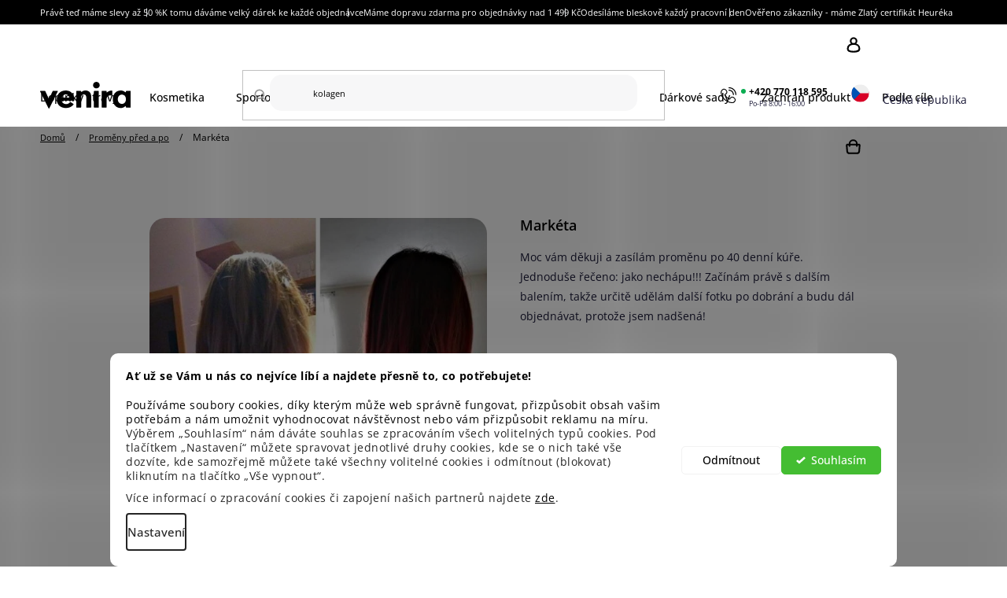

--- FILE ---
content_type: text/html; charset=utf-8
request_url: https://www.venira.cz/recenze/marketa/
body_size: 33489
content:
<!doctype html><html lang="cs" dir="ltr" class="header-background-light external-fonts-loaded"><head><meta charset="utf-8" /><meta name="viewport" content="width=device-width,initial-scale=1" /><title>Markéta - Venira.cz</title><link rel="preconnect" href="https://cdn.myshoptet.com" /><link rel="dns-prefetch" href="https://cdn.myshoptet.com" /><link rel="preload" href="https://cdn.myshoptet.com/prj/dist/master/cms/libs/jquery/jquery-1.11.3.min.js" as="script" /><link href="https://cdn.myshoptet.com/prj/dist/master/cms/templates/frontend_templates/shared/css/font-face/open-sans.css" rel="stylesheet"><link href="https://cdn.myshoptet.com/prj/dist/master/shop/dist/font-shoptet-13.css.3c47e30adfa2e9e2683b.css" rel="stylesheet"><script>
dataLayer = [];
dataLayer.push({'shoptet' : {
    "pageId": 699,
    "pageType": "article",
    "currency": "CZK",
    "currencyInfo": {
        "decimalSeparator": ",",
        "exchangeRate": 1,
        "priceDecimalPlaces": 0,
        "symbol": "K\u010d",
        "symbolLeft": 0,
        "thousandSeparator": " "
    },
    "language": "cs",
    "projectId": 381888,
    "cartInfo": {
        "id": null,
        "freeShipping": false,
        "freeShippingFrom": 1499,
        "leftToFreeGift": {
            "formattedPrice": "1 K\u010d",
            "priceLeft": 1
        },
        "freeGift": false,
        "leftToFreeShipping": {
            "priceLeft": 1499,
            "dependOnRegion": 0,
            "formattedPrice": "1 499 K\u010d"
        },
        "discountCoupon": [],
        "getNoBillingShippingPrice": {
            "withoutVat": 0,
            "vat": 0,
            "withVat": 0
        },
        "cartItems": [],
        "taxMode": "ORDINARY"
    },
    "cart": [],
    "customer": {
        "priceRatio": 1,
        "priceListId": 1,
        "groupId": null,
        "registered": false,
        "mainAccount": false
    }
}});
dataLayer.push({'cookie_consent' : {
    "marketing": "denied",
    "analytics": "denied"
}});
document.addEventListener('DOMContentLoaded', function() {
    shoptet.consent.onAccept(function(agreements) {
        if (agreements.length == 0) {
            return;
        }
        dataLayer.push({
            'cookie_consent' : {
                'marketing' : (agreements.includes(shoptet.config.cookiesConsentOptPersonalisation)
                    ? 'granted' : 'denied'),
                'analytics': (agreements.includes(shoptet.config.cookiesConsentOptAnalytics)
                    ? 'granted' : 'denied')
            },
            'event': 'cookie_consent'
        });
    });
});
</script>

<!-- Google Tag Manager -->
<script>(function(w,d,s,l,i){w[l]=w[l]||[];w[l].push({'gtm.start':
new Date().getTime(),event:'gtm.js'});var f=d.getElementsByTagName(s)[0],
j=d.createElement(s),dl=l!='dataLayer'?'&l='+l:'';j.async=true;j.src=
'https://www.googletagmanager.com/gtm.js?id='+i+dl;f.parentNode.insertBefore(j,f);
})(window,document,'script','dataLayer','GTM-MVMV8DF');</script>
<!-- End Google Tag Manager -->

<meta property="og:type" content="article"><meta property="og:site_name" content="venira.cz"><meta property="og:url" content="https://www.venira.cz/recenze/marketa/"><meta property="og:title" content="Markéta - Venira.cz"><meta name="author" content="Venira.cz"><meta name="web_author" content="Shoptet.cz"><meta name="dcterms.rightsHolder" content="www.venira.cz"><meta name="robots" content="index,follow"><meta property="og:image" content="https://www.venira.cz/user/articles/images/279.png"><meta property="og:description" content="Markéta, Venira.cz"><meta name="description" content="Markéta, Venira.cz"><meta property="article:published_time" content="21.6.2018"><meta property="article:section" content="Markéta"><style>:root {--color-primary: #000000;--color-primary-h: 0;--color-primary-s: 0%;--color-primary-l: 0%;--color-primary-hover: #f5e2b9;--color-primary-hover-h: 41;--color-primary-hover-s: 75%;--color-primary-hover-l: 84%;--color-secondary: #000000;--color-secondary-h: 0;--color-secondary-s: 0%;--color-secondary-l: 0%;--color-secondary-hover: #C6A56B;--color-secondary-hover-h: 38;--color-secondary-hover-s: 44%;--color-secondary-hover-l: 60%;--color-tertiary: #D8DBDD;--color-tertiary-h: 204;--color-tertiary-s: 7%;--color-tertiary-l: 86%;--color-tertiary-hover: #F6F6F7;--color-tertiary-hover-h: 240;--color-tertiary-hover-s: 6%;--color-tertiary-hover-l: 97%;--color-header-background: #ffffff;--template-font: "Open Sans";--template-headings-font: "Open Sans";--header-background-url: url("[data-uri]");--cookies-notice-background: #F8FAFB;--cookies-notice-color: #252525;--cookies-notice-button-hover: #27263f;--cookies-notice-link-hover: #3b3a5f;--templates-update-management-preview-mode-content: "Náhled aktualizací šablony je aktivní pro váš prohlížeč."}</style>
    
    <link href="https://cdn.myshoptet.com/prj/dist/master/shop/dist/main-13.less.96035efb4db1532b3cd7.css" rel="stylesheet" />
    
    <script>var shoptet = shoptet || {};</script>
    <script src="https://cdn.myshoptet.com/prj/dist/master/shop/dist/main-3g-header.js.05f199e7fd2450312de2.js"></script>
<!-- User include --><!-- api 422(76) html code header -->
<link rel="stylesheet" href="https://cdn.myshoptet.com/usr/api2.dklab.cz/user/documents/_doplnky/odpocet/381888/1376/381888_1376.css" type="text/css" /><style>
        :root {            
            --dklab-countdown-category-text-color: #000000;
            --dklab-countdown-detail-text-color: #000000;
            --dklab-countdown-background-lower-color: #FFFFFF;
            --dklab-countdown-background-upper-color: #FFFFFF;
            --dklab-countdown-background-lower-color-detail: #FFFFFF;
            --dklab-countdown-background-upper-color-detail: #FFFFFF;
            --dklab-countdown-carousel-text-color: #FFFFFF;            
            --dklab-countdown-radius: 0px;
            --dklab-countdown-carousel-background-color: #2D58FF;
        }
        </style>
<!-- api 427(81) html code header -->
<link rel="stylesheet" href="https://cdn.myshoptet.com/usr/api2.dklab.cz/user/documents/_doplnky/instagram/381888/12/381888_12.css" type="text/css" /><style>
        :root {
            --dklab-instagram-header-color: #000000;  
            --dklab-instagram-header-background: #DDDDDD;  
            --dklab-instagram-font-weight: 700;
            --dklab-instagram-font-size: 180%;
            --dklab-instagram-logoUrl: url(https://cdn.myshoptet.com/usr/api2.dklab.cz/user/documents/_doplnky/instagram/img/logo-duha.png); 
            --dklab-instagram-logo-size-width: 40px;
            --dklab-instagram-logo-size-height: 40px;                        
            --dklab-instagram-hover-content: 0;                        
            --dklab-instagram-padding: 0px;                        
            --dklab-instagram-border-color: #888888;
            
        }
        </style>
<!-- api 428(82) html code header -->
<link rel="stylesheet" href="https://cdn.myshoptet.com/usr/api2.dklab.cz/user/documents/_doplnky/oblibene/381888/15/381888_15.css" type="text/css" /><style>
        :root {
            --dklab-favourites-flag-color: #000000;
            --dklab-favourites-flag-text-color: #FFFFFF;
            --dklab-favourites-add-text-color: #000000;            
            --dklab-favourites-remove-text-color: #C6A56B;            
            --dklab-favourites-add-text-detail-color: #000000;            
            --dklab-favourites-remove-text-detail-color: #C6A56B;            
            --dklab-favourites-header-icon-color: #000000;            
            --dklab-favourites-counter-color: #000000;            
        } </style>
<!-- api 706(352) html code header -->
<link rel="stylesheet" href="https://cdn.myshoptet.com/usr/api2.dklab.cz/user/documents/_doplnky/zalozky/381888/6928/381888_6928.css" type="text/css" /><style>
        :root {
            
        }
        </style>
<!-- api 1012(643) html code header -->
<style data-purpose="gopay-hiding-apple-pay">
	[data-guid="21286af3-2b35-11ec-ac23-ac1f6b0076ec"] {
		display: none
	}
</style><style
        data-purpose="gopay-hiding-method"
        data-guid="3241cb31-a8d2-11ef-9759-52a26b2cc824"
        data-payment-type="TWISTO"
        data-bnpl-type="DEFERRED_PAYMENT"
>
    [data-guid="3241cb31-a8d2-11ef-9759-52a26b2cc824"] {
        display: none
    }
</style><style
        data-purpose="gopay-hiding-method"
        data-guid="324df923-a8d2-11ef-9759-52a26b2cc824"
        data-payment-type="TWISTO"
        data-bnpl-type="PAY_IN_THREE"
>
    [data-guid="324df923-a8d2-11ef-9759-52a26b2cc824"] {
        display: none
    }
</style><style
        data-purpose="gopay-hiding-method"
        data-guid="325cb132-a8d2-11ef-9759-52a26b2cc824"
        data-payment-type="SKIPPAY"
        data-bnpl-type="DEFERRED_PAYMENT"
>
    [data-guid="325cb132-a8d2-11ef-9759-52a26b2cc824"] {
        display: none
    }
</style><style
        data-purpose="gopay-hiding-method"
        data-guid="326901e5-a8d2-11ef-9759-52a26b2cc824"
        data-payment-type="SKIPPAY"
        data-bnpl-type="PAY_IN_THREE"
>
    [data-guid="326901e5-a8d2-11ef-9759-52a26b2cc824"] {
        display: none
    }
</style>
<!-- api 1280(896) html code header -->
<link rel="stylesheet" href="https://cdn.myshoptet.com/usr/shoptet.tomashlad.eu/user/documents/extras/cookies-addon/screen.min.css?v007">
<script>
    var shoptetakCookiesSettings={"useRoundingCorners":true,"cookiesImgPopup":false,"cookiesSize":"thin","cookiesOrientation":"horizontal","cookiesImg":false,"buttonBg":false,"showPopup":false};

    var body=document.getElementsByTagName("body")[0];

    const rootElement = document.documentElement;

    rootElement.classList.add("st-cookies-v2");

    if (shoptetakCookiesSettings.useRoundingCorners) {
        rootElement.classList.add("st-cookies-corners");
    }
    if (shoptetakCookiesSettings.cookiesImgPopup) {
        rootElement.classList.add("st-cookies-popup-img");
    }
    if (shoptetakCookiesSettings.cookiesImg) {
        rootElement.classList.add("st-cookies-img");
    }
    if (shoptetakCookiesSettings.buttonBg) {
        rootElement.classList.add("st-cookies-btn");
    }
    if (shoptetakCookiesSettings.cookiesSize) {
        if (shoptetakCookiesSettings.cookiesSize === 'thin') {
            rootElement.classList.add("st-cookies-thin");
        }
        if (shoptetakCookiesSettings.cookiesSize === 'middle') {
            rootElement.classList.add("st-cookies-middle");
        }
        if (shoptetakCookiesSettings.cookiesSize === 'large') {
            rootElement.classList.add("st-cookies-large");
        }
    }
    if (shoptetakCookiesSettings.cookiesOrientation) {
        if (shoptetakCookiesSettings.cookiesOrientation === 'vertical') {
            rootElement.classList.add("st-cookies-vertical");
        }
    }
</script>

<!-- api 2451(1952) html code header -->
<script async src="https://scripts.luigisbox.tech/LBX-308605.js"></script><meta name="luigisbox-tracker-id" content="262104-308605,cs"/><script type="text/javascript">const isPlpEnabled = sessionStorage.getItem('lbPlpEnabled') === 'true';if (isPlpEnabled) {const style = document.createElement("style");style.type = "text/css";style.id = "lb-plp-style";style.textContent = `body.type-category #content-wrapper,body.type-search #content-wrapper,body.type-category #content,body.type-search #content,body.type-category #content-in,body.type-search #content-in,body.type-category #main-in,body.type-search #main-in {min-height: 100vh;}body.type-category #content-wrapper > *,body.type-search #content-wrapper > *,body.type-category #content > *,body.type-search #content > *,body.type-category #content-in > *,body.type-search #content-in > *,body.type-category #main-in > *,body.type-search #main-in > * {display: none;}`;document.head.appendChild(style);}</script>
<!-- service 427(81) html code header -->
<link rel="stylesheet" href="https://cdn.myshoptet.com/usr/api2.dklab.cz/user/documents/_doplnky/instagram/font/instagramplus.css" type="text/css" />

<!-- service 619(267) html code header -->
<link href="https://cdn.myshoptet.com/usr/fvstudio.myshoptet.com/user/documents/addons/cartupsell.min.css?24.11.1" rel="stylesheet">
<!-- service 428(82) html code header -->
<style>
@font-face {
    font-family: 'oblibene';
    src:  url('https://cdn.myshoptet.com/usr/api2.dklab.cz/user/documents/_doplnky/oblibene/font/oblibene.eot?v1');
    src:  url('https://cdn.myshoptet.com/usr/api2.dklab.cz/user/documents/_doplnky/oblibene/font/oblibene.eot?v1#iefix') format('embedded-opentype'),
    url('https://cdn.myshoptet.com/usr/api2.dklab.cz/user/documents/_doplnky/oblibene/font/oblibene.ttf?v1') format('truetype'),
    url('https://cdn.myshoptet.com/usr/api2.dklab.cz/user/documents/_doplnky/oblibene/font/oblibene.woff?v1') format('woff'),
    url('https://cdn.myshoptet.com/usr/api2.dklab.cz/user/documents/_doplnky/oblibene/font/oblibene.svg?v1') format('svg');
    font-weight: normal;
    font-style: normal;
}
</style>
<script>
var dklabFavIndividual;
</script>
<!-- service 1228(847) html code header -->
<link 
rel="stylesheet" 
href="https://cdn.myshoptet.com/usr/dmartini.myshoptet.com/user/documents/upload/dmartini/shop_rating/shop_rating.min.css?140"
data-author="Dominik Martini" 
data-author-web="dmartini.cz">
<!-- service 654(301) html code header -->
<!-- Prefetch Pobo Page Builder CDN  -->
<link rel="dns-prefetch" href="https://image.pobo.cz">
<link href="https://cdnjs.cloudflare.com/ajax/libs/lightgallery/2.7.2/css/lightgallery.min.css" rel="stylesheet">
<link href="https://cdnjs.cloudflare.com/ajax/libs/lightgallery/2.7.2/css/lg-thumbnail.min.css" rel="stylesheet">


<!-- © Pobo Page Builder  -->
<script>
 	  window.addEventListener("DOMContentLoaded", function () {
		  var po = document.createElement("script");
		  po.type = "text/javascript";
		  po.async = true;
		  po.dataset.url = "https://www.pobo.cz";
			po.dataset.cdn = "https://image.pobo.space";
      po.dataset.tier = "standard";
      po.fetchpriority = "high";
      po.dataset.key = btoa(window.location.host);
		  po.id = "pobo-asset-url";
      po.platform = "shoptet";
      po.synergy = false;
		  po.src = "https://image.pobo.space/assets/editor.js?v=13";

		  var s = document.getElementsByTagName("script")[0];
		  s.parentNode.insertBefore(po, s);
	  });
</script>





<!-- service 1280(896) html code header -->
<style>
.st-cookies-v2.st-cookies-btn .shoptak-carbon .siteCookies .siteCookies__form .siteCookies__buttonWrap button[value=all] {
margin-left: 10px;
}
@media (max-width: 768px) {
.st-cookies-v2.st-cookies-btn .shoptak-carbon .siteCookies .siteCookies__form .siteCookies__buttonWrap button[value=all] {
margin-left: 0px;
}
.st-cookies-v2 .shoptak-carbon .siteCookies.siteCookies--dark .siteCookies__form .siteCookies__buttonWrap button[value=reject] {
margin: 0 10px;
}
}
@media only screen and (max-width: 768px) {
 .st-cookies-v2 .siteCookies .siteCookies__form .siteCookies__buttonWrap .js-cookies-settings[value=all], .st-cookies-v2 .siteCookies .siteCookies__form .siteCookies__buttonWrap button[value=all] {   
  margin: 0 auto 10px auto;
 }
 .st-cookies-v2 .siteCookies.siteCookies--center {
  bottom: unset;
  top: 50%;
  transform: translate(-50%, -50%);
  width: 90%;
 }
}
</style>
<!-- project html code header -->
<link rel="apple-touch-icon" sizes="72x72" href="/user/documents/upload/favi/apple-touch-icon.png">
<link rel="icon" type="image/png" sizes="32x32" href="/user/documents/upload/favi/favicon-32x32.png">
<link rel="icon" type="image/png" sizes="16x16" href="/user/documents/upload/favi/favicon-16x16.png">
<link rel="manifest" href="/user/documents/upload/favi/manifest.json">
<link rel="mask-icon" href="/user/documents/upload/favi/safari-pinned-tab.svg" color="#000000">
<script>
    (function() {
    window.fvEventRanQueue = {
        eventQueue: new Set(),
    }
    document.addEventListener("ShoptetBillingMethodUpdated", () => { window.fvEventRanQueue.eventQueue.add("ShoptetBillingMethodUpdated") } , {once: true})
})()
</script>
<!-- Preload shoptet files -->
<link rel="preload" href="https://cdn.myshoptet.com/prj/dist/master/shop/dist/main-13.less.1e6888248306bfd75f97.css" as="style" onload="this.onload=null;this.rel='stylesheet'">
<link rel="preload" href="https://cdn.myshoptet.com/prj/dist/master/shop/dist/font-shoptet-13.css.5d691cfa7dea9a48eb63.css" as="style" onload="this.onload=null;this.rel='stylesheet'">
<link rel="preload" href="https://cdn.myshoptet.com/prj/dist/master/shop/dist/assets/shoptet.05c2b783a0924d8f1f51.woff2" as="style" onload="this.onload=null;this.rel='stylesheet'">
<!-- Preload libraries and fonts -->
<link rel="preload" href="https://cdn.jsdelivr.net/npm/glider-js@1/glider.min.css" as="style" onload="this.onload=null;this.rel='stylesheet'">
<link rel="preload" href="https://cdn.myshoptet.com/usr/api.fv-studio.cz/user/documents/upload/common/slick/slick.css?v=1" as="style" onload="this.onload=null;this.rel='stylesheet'">
<link rel="preload" href="https://fonts.googleapis.com/css2?family=Open+Sans:ital,wght@0,300;0,400;0,600;0,700;0,800;1,300;1,400;1,600;1,700;1,800&display=optional" as="style" onload="this.onload=null;this.rel='stylesheet'">
<!-- FV studio styles -->
<link rel="stylesheet" href="https://cdn.myshoptet.com/usr/www.venira.cz/user/documents/upload/output/cssChunks/fv-style-chunks.css?fv-proxy&v=1.3.44" as="style">
<link rel="preload" href="https://fvstudio.myshoptet.com/user/documents/assets/venira.sk/fvstudio-app.min.css?v=1" as="style" onload="this.onload=null;this.rel='stylesheet'">
<script type='text/javascript' src='https://cdn.myshoptet.com/usr/www.venira.cz/user/documents/upload/output/i18n/fv-studio-app-i18n-cs.js?fv-proxy&v=s1.3.44'></script>
<!-- TMP luigi's box Cart from FV STUDIO, delete after change -->
<link rel="stylesheet" href='https://cdn.myshoptet.com/usr/www.venira.cz/user/documents/upload/output/assets/addOnluigisBoxProducts.css?v=5'>
<!-- dissable shoptet slider on HP and DETAIL -->
<script>
!function(){if("productDetail"===dataLayer[0].shoptet.pageType||"homepage"===dataLayer[0].shoptet.pageType){let e=new MutationObserver(()=>{let e=document.querySelector(".product-slider");e&&window.shoptet&&(shoptet.abilities.feature.product_slider=!1)});e.observe(document,{childList:!0,subtree:!0}),document.addEventListener("DOMContentLoaded",()=>{setTimeout(()=>{e.disconnect()},2e3)})}}();
</script>
<!-- Preload blocking JS files -->
<script type='text/javascript' src="https://cdn.jsdelivr.net/npm/glider-js@1/glider.min.js"></script>
<!-- FV studio scripts -->
<script type='text/javascript' src='https://cdn.myshoptet.com/usr/www.venira.cz/user/documents/upload/output/fv-studio-app-script-critical.min.js?fv-proxy&v=s0.08'></script>
<!-- Prevent page jumps on load -->
<style>
@media (min-width: 992px) {
	body {overflow-x: hidden;}
}
.flag.flag-vyhodna-baleni {display: none;}
.type-index .product-slider {
  display: flex;
  overflow: hidden;
  gap: 3rem;
}
.type-index .product-slider > .product {
  opacity: 0;
}
.type-index .welcome-wrapper {
  visibility: hidden;
}
.type-index .homepage-blog-wrapper {
  display: flex;
}
.type-index main > .banners-row:first-child + .benefitBanner {
  display: none;
}
.type-index .products-wrapper .glider:not(:has(.glider-track)) {
  display: flex;
  overflow: hidden;
}
.type-index .products-wrapper .glider:not(:has(.glider-track)) > .product {
  min-width: calc(100% / 2.5);
}
@media (min-width: 768px) {
  .type-index .products-wrapper .glider:not(:has(.glider-track)) > .product {
    min-width: calc(100% / 3.5);
  } 
}
@media (min-width: 1200px) {
  .type-index .products-wrapper .glider:not(:has(.glider-track)) > .product {
    min-width: calc(100% / 5.5);
  } 
}
@media (min-width: 1500px) {
  .type-index .products-wrapper .glider:not(:has(.glider-track)) > .product {
    min-width: calc(100% / 7.3);
  } 
}
.type-index .products-wrapper .glider:not(:has(.glider-track)) > .product .p-in {
  visibility: hidden;
}
.breadcrumbs>span .appendix {
display: none;
}
@media (max-width: 479.98px) {
body:not(.loaded) .site-msg.information {
  min-height: 42px;
}
}
body:not(.admin-logged) #product-detail-form .custom-detail-parameters .custom-variants .advanced-parameter .advanced-parameter-inner .advanced-parameter-prices .price-save.price-diff {
display: none;
}
#checkoutSidebar .products-summary .product .price .price-original .price-original ~ .price-original {display:none;}
</style>
<script type="text/javascript">
    (function(c,l,a,r,i,t,y){
        c[a]=c[a]||function(){(c[a].q=c[a].q||[]).push(arguments)};
        t=l.createElement(r);t.async=1;t.src="https://www.clarity.ms/tag/"+i;
        y=l.getElementsByTagName(r)[0];y.parentNode.insertBefore(t,y);
    })(window, document, "clarity", "script", "8uuxqhihdv");
</script>
<link rel="stylesheet" href="https://cdn.fv-studio.cz/venira.cz/fv-studio-app.css?v=7" />
<style>
@media (min-width: 1200px) {
	.ordering-process .cart-table.fv-gifts-cart-table tr {
    width: 16.6666666667%;
	}
  .ordering-process .cart-table tr.gift td.p-name a.main-link {
    font-size: 14px;
	}
  .ordering-process tr.gift-order td.p-name .original-gift-price {
    font-size: 15px;
  }
}
@media (max-width: 767px) {
	.type-index .glider .product .dkLabFavouriteProductDiv {
		top: 10px !important;
	}
  .p-detail .p-add-to-cart-wrapper .dkLabFavouriteDiv span::before {
		font-size: 22px !important;
	}
}

.product .price-standard>span{
text-decoration: none;
}
@media (max-width: 1200px) {
  .id--9 #content-wrapper #content #cart-wrapper .cart-inner:not(.cart-empty) .summary {
    width: 100%;
  }
}
.glider .product .prices .price-standard, .products-block .product .prices .price-standard {
	font-size: 1.5rem !important;
}
.glider .product .prices, .products-block .product .prices {
	flex-wrap: wrap;
}
.category-top, #manufacturer-filter {display: none;}
.fv-p-actions .flag.price-save-num ~ .flag.price-save-num {display: none;}
#modal-bottom-mask {
  bottom: -100px !important;
}
body.template-13 .reviews-table {
visibility: hidden;
}
#dklab_instagram_widget {
  display: block;
}
.ordering-process:not(.id--15) #header .header-bottom {
display: block;
}
#pobo-all-content a {
    word-break: break-word;
}
</style>
<!-- /User include --><link rel="canonical" href="https://www.venira.cz/recenze/marketa/" /><script>!function(){var t={9196:function(){!function(){var t=/\[object (Boolean|Number|String|Function|Array|Date|RegExp)\]/;function r(r){return null==r?String(r):(r=t.exec(Object.prototype.toString.call(Object(r))))?r[1].toLowerCase():"object"}function n(t,r){return Object.prototype.hasOwnProperty.call(Object(t),r)}function e(t){if(!t||"object"!=r(t)||t.nodeType||t==t.window)return!1;try{if(t.constructor&&!n(t,"constructor")&&!n(t.constructor.prototype,"isPrototypeOf"))return!1}catch(t){return!1}for(var e in t);return void 0===e||n(t,e)}function o(t,r,n){this.b=t,this.f=r||function(){},this.d=!1,this.a={},this.c=[],this.e=function(t){return{set:function(r,n){u(c(r,n),t.a)},get:function(r){return t.get(r)}}}(this),i(this,t,!n);var e=t.push,o=this;t.push=function(){var r=[].slice.call(arguments,0),n=e.apply(t,r);return i(o,r),n}}function i(t,n,o){for(t.c.push.apply(t.c,n);!1===t.d&&0<t.c.length;){if("array"==r(n=t.c.shift()))t:{var i=n,a=t.a;if("string"==r(i[0])){for(var f=i[0].split("."),s=f.pop(),p=(i=i.slice(1),0);p<f.length;p++){if(void 0===a[f[p]])break t;a=a[f[p]]}try{a[s].apply(a,i)}catch(t){}}}else if("function"==typeof n)try{n.call(t.e)}catch(t){}else{if(!e(n))continue;for(var l in n)u(c(l,n[l]),t.a)}o||(t.d=!0,t.f(t.a,n),t.d=!1)}}function c(t,r){for(var n={},e=n,o=t.split("."),i=0;i<o.length-1;i++)e=e[o[i]]={};return e[o[o.length-1]]=r,n}function u(t,o){for(var i in t)if(n(t,i)){var c=t[i];"array"==r(c)?("array"==r(o[i])||(o[i]=[]),u(c,o[i])):e(c)?(e(o[i])||(o[i]={}),u(c,o[i])):o[i]=c}}window.DataLayerHelper=o,o.prototype.get=function(t){var r=this.a;t=t.split(".");for(var n=0;n<t.length;n++){if(void 0===r[t[n]])return;r=r[t[n]]}return r},o.prototype.flatten=function(){this.b.splice(0,this.b.length),this.b[0]={},u(this.a,this.b[0])}}()}},r={};function n(e){var o=r[e];if(void 0!==o)return o.exports;var i=r[e]={exports:{}};return t[e](i,i.exports,n),i.exports}n.n=function(t){var r=t&&t.__esModule?function(){return t.default}:function(){return t};return n.d(r,{a:r}),r},n.d=function(t,r){for(var e in r)n.o(r,e)&&!n.o(t,e)&&Object.defineProperty(t,e,{enumerable:!0,get:r[e]})},n.o=function(t,r){return Object.prototype.hasOwnProperty.call(t,r)},function(){"use strict";n(9196)}()}();</script>    <!-- Global site tag (gtag.js) - Google Analytics -->
    <script async src="https://www.googletagmanager.com/gtag/js?id=G-NCYWSZDMJT"></script>
    <script>
        
        window.dataLayer = window.dataLayer || [];
        function gtag(){dataLayer.push(arguments);}
        

                    console.debug('default consent data');

            gtag('consent', 'default', {"ad_storage":"denied","analytics_storage":"denied","ad_user_data":"denied","ad_personalization":"denied","wait_for_update":500});
            dataLayer.push({
                'event': 'default_consent'
            });
        
        gtag('js', new Date());

        
                gtag('config', 'G-NCYWSZDMJT', {"groups":"GA4","send_page_view":false,"content_group":"article","currency":"CZK","page_language":"cs"});
        
                gtag('config', 'AW-842090755', {"allow_enhanced_conversions":true});
        
        
        
        
        
                    gtag('event', 'page_view', {"send_to":"GA4","page_language":"cs","content_group":"article","currency":"CZK"});
        
        
        
        
        
        
        
        
        
        
        
        
        
        document.addEventListener('DOMContentLoaded', function() {
            if (typeof shoptet.tracking !== 'undefined') {
                for (var id in shoptet.tracking.bannersList) {
                    gtag('event', 'view_promotion', {
                        "send_to": "UA",
                        "promotions": [
                            {
                                "id": shoptet.tracking.bannersList[id].id,
                                "name": shoptet.tracking.bannersList[id].name,
                                "position": shoptet.tracking.bannersList[id].position
                            }
                        ]
                    });
                }
            }

            shoptet.consent.onAccept(function(agreements) {
                if (agreements.length !== 0) {
                    console.debug('gtag consent accept');
                    var gtagConsentPayload =  {
                        'ad_storage': agreements.includes(shoptet.config.cookiesConsentOptPersonalisation)
                            ? 'granted' : 'denied',
                        'analytics_storage': agreements.includes(shoptet.config.cookiesConsentOptAnalytics)
                            ? 'granted' : 'denied',
                                                                                                'ad_user_data': agreements.includes(shoptet.config.cookiesConsentOptPersonalisation)
                            ? 'granted' : 'denied',
                        'ad_personalization': agreements.includes(shoptet.config.cookiesConsentOptPersonalisation)
                            ? 'granted' : 'denied',
                        };
                    console.debug('update consent data', gtagConsentPayload);
                    gtag('consent', 'update', gtagConsentPayload);
                    dataLayer.push(
                        { 'event': 'update_consent' }
                    );
                }
            });
        });
    </script>
</head><body class="desktop id-699 in-recenze template-13 type-post one-column-body columns-mobile-2 columns-4 smart-labels-active ums_forms_redesign--off ums_a11y_category_page--on ums_discussion_rating_forms--off ums_flags_display_unification--on ums_a11y_login--off mobile-header-version-0"><noscript>
    <style>
        #header {
            padding-top: 0;
            position: relative !important;
            top: 0;
        }
        .header-navigation {
            position: relative !important;
        }
        .overall-wrapper {
            margin: 0 !important;
        }
        body:not(.ready) {
            visibility: visible !important;
        }
    </style>
    <div class="no-javascript">
        <div class="no-javascript__title">Musíte změnit nastavení vašeho prohlížeče</div>
        <div class="no-javascript__text">Podívejte se na: <a href="https://www.google.com/support/bin/answer.py?answer=23852">Jak povolit JavaScript ve vašem prohlížeči</a>.</div>
        <div class="no-javascript__text">Pokud používáte software na blokování reklam, může být nutné povolit JavaScript z této stránky.</div>
        <div class="no-javascript__text">Děkujeme.</div>
    </div>
</noscript>

        <div id="fb-root"></div>
        <script>
            window.fbAsyncInit = function() {
                FB.init({
//                    appId            : 'your-app-id',
                    autoLogAppEvents : true,
                    xfbml            : true,
                    version          : 'v19.0'
                });
            };
        </script>
        <script async defer crossorigin="anonymous" src="https://connect.facebook.net/cs_CZ/sdk.js"></script>
<!-- Google Tag Manager (noscript) -->
<noscript><iframe src="https://www.googletagmanager.com/ns.html?id=GTM-MVMV8DF"
height="0" width="0" style="display:none;visibility:hidden"></iframe></noscript>
<!-- End Google Tag Manager (noscript) -->

    <div class="siteCookies siteCookies--bottom siteCookies--light js-siteCookies" role="dialog" data-testid="cookiesPopup" data-nosnippet>
        <div class="siteCookies__form">
            <div class="siteCookies__content">
                <div class="siteCookies__text">
                    <span><strong>Ať už se Vám u nás co nejvíce líbí a najdete přesně to, co potřebujete!<br /></strong></span>
<div>
<div>
<div><i><span><br /></span></i>Používáme soubory cookies, díky kterým může web správně fungovat, přizpůsobit obsah vašim potřebám a nám umožnit vyhodnocovat návštěvnost nebo vám přizpůsobit reklamu na míru.  </div>
<p>Výběrem „Souhlasím“ nám dáváte souhlas se zpracováním všech volitelných typů cookies. Pod tlačítkem „Nastavení“ můžete spravovat jednotlivé druhy cookies, kde se o nich také vše dozvíte, kde samozřejmě můžete také všechny volitelné cookies i odmítnout (blokovat) kliknutím na tlačítko „Vše vypnout“.</p>
<p>Více informací o zpracování cookies či zapojení našich partnerů najdete <a href="https://381888.myshoptet.com/podminky-ochrany-osobnich-udaju/" target="\">zde</a>.</p>
</div>
</div>
                </div>
                <p class="siteCookies__links">
                    <button class="siteCookies__link js-cookies-settings" aria-label="Nastavení cookies" data-testid="cookiesSettings">Nastavení</button>
                </p>
            </div>
            <div class="siteCookies__buttonWrap">
                                    <button class="siteCookies__button js-cookiesConsentSubmit" value="reject" aria-label="Odmítnout cookies" data-testid="buttonCookiesReject">Odmítnout</button>
                                <button class="siteCookies__button js-cookiesConsentSubmit" value="all" aria-label="Přijmout cookies" data-testid="buttonCookiesAccept">Souhlasím</button>
            </div>
        </div>
        <script>
            document.addEventListener("DOMContentLoaded", () => {
                const siteCookies = document.querySelector('.js-siteCookies');
                document.addEventListener("scroll", shoptet.common.throttle(() => {
                    const st = document.documentElement.scrollTop;
                    if (st > 1) {
                        siteCookies.classList.add('siteCookies--scrolled');
                    } else {
                        siteCookies.classList.remove('siteCookies--scrolled');
                    }
                }, 100));
            });
        </script>
    </div>
<a href="#content" class="skip-link sr-only">Přejít na obsah</a><div class="overall-wrapper"><div class="site-msg information"><div class="container"><div class="text"><div class="info-prouzek container">
    <ul>
        <li>Právě teď máme slevy až 50 %</li>
        <li>K tomu dáváme velký dárek ke každé objednávce</li>
        <li>Máme dopravu zdarma pro objednávky nad 1 499 Kč</li>
        <li>Odesíláme bleskově každý pracovní den</li>
        <li>Ověřeno zákazníky - máme Zlatý certifikát Heuréka</li>
    </ul>
    <a class="over" href="/vyhody-nakupu-u-nas/"></a>
</div>

<div class="info-prouzek mobile">
    <ul>
        <li href="#">Právě teď máme slevy až 50 %</li>
    </ul>
    <div class="trigger"></div>
    <ul class="dropdown">
        <li>K tomu dáváme velký dárek ke každé objednávce</li>
        <li>Máme teď dopravu zdarma pro objednávky nad 1 499 Kč</li>
        <li>Odesíláme bleskově každý pracovní den</li>
        <li>Ověřeno zákazníky - máme Zlatý certifikát Heuréka</li>
<li class="hidden"><a href="/vyhody-nakupu-u-nas/" class="btn">Zobrazit všechny výhody</a></li>
    </ul>
    <a class="over" href="/vyhody-nakupu-u-nas/"></a>
</div></div><div class="close js-close-information-msg"></div></div></div><div class="user-action"><div class="container"><div class="user-action-in"><div class="user-action-login popup-widget login-widget"><div class="popup-widget-inner"><h2 id="loginHeading">Přihlášení k vašemu účtu</h2><div id="customerLogin"><form action="/action/Customer/Login/" method="post" id="formLoginIncluded" class="csrf-enabled formLogin" data-testid="formLogin"><input type="hidden" name="referer" value="" /><div class="form-group"><div class="input-wrapper email js-validated-element-wrapper no-label"><input type="email" name="email" class="form-control" autofocus placeholder="E-mailová adresa (např. jan@novak.cz)" data-testid="inputEmail" autocomplete="email" required /></div></div><div class="form-group"><div class="input-wrapper password js-validated-element-wrapper no-label"><input type="password" name="password" class="form-control" placeholder="Heslo" data-testid="inputPassword" autocomplete="current-password" required /><span class="no-display">Nemůžete vyplnit toto pole</span><input type="text" name="surname" value="" class="no-display" /></div></div><div class="form-group"><div class="login-wrapper"><button type="submit" class="btn btn-secondary btn-text btn-login" data-testid="buttonSubmit">Přihlásit se</button><div class="password-helper"><a href="/registrace/" data-testid="signup" rel="nofollow">Nová registrace</a><a href="/klient/zapomenute-heslo/" rel="nofollow">Zapomenuté heslo</a></div></div></div><div class="social-login-buttons"><div class="social-login-buttons-divider"><span>nebo</span></div><div class="form-group"><a href="/action/Social/login/?provider=Facebook" class="login-btn facebook" rel="nofollow"><span class="login-facebook-icon"></span><strong>Přihlásit se přes Facebook</strong></a></div><div class="form-group"><a href="/action/Social/login/?provider=Google" class="login-btn google" rel="nofollow"><span class="login-google-icon"></span><strong>Přihlásit se přes Google</strong></a></div><div class="form-group"><a href="/action/Social/login/?provider=Seznam" class="login-btn seznam" rel="nofollow"><span class="login-seznam-icon"></span><strong>Přihlásit se přes Seznam</strong></a></div></div></form>
</div></div></div>
    <div id="cart-widget" class="user-action-cart popup-widget cart-widget loader-wrapper" data-testid="popupCartWidget" role="dialog" aria-hidden="true">
        <div class="popup-widget-inner cart-widget-inner place-cart-here">
            <div class="loader-overlay">
                <div class="loader"></div>
            </div>
        </div>
    </div>
</div>
</div></div><div class="top-navigation-bar" data-testid="topNavigationBar">

    <div class="container">

                            <div class="top-navigation-menu">
                <ul class="top-navigation-bar-menu">
                                            <li class="top-navigation-menu-item-external-180">
                            <a href="/kontakt/" title="Kontakt / Zákaznická podpora">Kontakt / Zákaznická podpora</a>
                        </li>
                                            <li class="top-navigation-menu-item-708">
                            <a href="/blog/" title="Blog">Blog</a>
                        </li>
                                            <li class="top-navigation-menu-item-1647">
                            <a href="/recenze-a-hodnoceni/" title="Recenze">Recenze</a>
                        </li>
                                            <li class="top-navigation-menu-item-1182">
                            <a href="/darky/" title="Dárkový rádce">Dárkový rádce</a>
                        </li>
                                            <li class="top-navigation-menu-item-1473">
                            <a href="/elektronicky-darkovy-poukaz/" title="Elektronický dárkový poukaz">Dárkový poukaz</a>
                        </li>
                                            <li class="top-navigation-menu-item-714">
                            <a href="/doprava-a-platba/" title="Doprava a platba">Doprava a platba</a>
                        </li>
                                            <li class="top-navigation-menu-item-717">
                            <a href="/vyhody-nakupu-u-nas/" title="Výhody nákupu u nás">Výhody nákupu u nás</a>
                        </li>
                                            <li class="top-navigation-menu-item-929">
                            <a href="/vsechny-casto-kladene-otazky/" title="Často kladené otázky">Často kladené otázky</a>
                        </li>
                                            <li class="top-navigation-menu-item-1513">
                            <a href="/vydelavejte-s-nami-affiliate-program/" title="Vydělávejte s námi / Affiliate program">Vydělávejte s námi / Affiliate program</a>
                        </li>
                                            <li class="top-navigation-menu-item-1644">
                            <a href="/velkoobchod/" title="Velkoobchodní spolupráce">Velkoobchod</a>
                        </li>
                                    </ul>
                <div class="top-navigation-menu-trigger">Více</div>
                <ul class="top-navigation-bar-menu-helper"></ul>
            </div>
        
        <div class="top-navigation-tools">
                <div class="dropdown">
        <span>Ceny v:</span>
        <button id="topNavigationDropdown" type="button" data-toggle="dropdown" aria-haspopup="true" aria-expanded="false">
            CZK
            <span class="caret"></span>
        </button>
        <ul class="dropdown-menu" aria-labelledby="topNavigationDropdown"><li><a href="/action/Currency/changeCurrency/?currencyCode=CZK" rel="nofollow">CZK</a></li><li><a href="/action/Currency/changeCurrency/?currencyCode=EUR" rel="nofollow">EUR</a></li></ul>
    </div>
            <a href="/login/?backTo=%2Frecenze%2Fmarketa%2F" class="top-nav-button top-nav-button-login primary login toggle-window" data-target="login" data-testid="signin" rel="nofollow"><span>Přihlášení</span></a>
    <a href="/registrace/" class="top-nav-button top-nav-button-register" data-testid="headerSignup">Registrace</a>
        </div>

    </div>

</div>
<header id="header">
        <div class="header-top">
            <div class="container navigation-wrapper header-top-wrapper">
                <div class="site-name"><a href="/" data-testid="linkWebsiteLogo"><img src="https://cdn.myshoptet.com/usr/www.venira.cz/user/logos/venira_logo-db126346-99cf-4b61-a733-58b345759769_(1).svg" alt="Venira.cz" fetchpriority="low" /></a></div>                <div class="search" itemscope itemtype="https://schema.org/WebSite">
                    <meta itemprop="headline" content="Proměny před a po"/><meta itemprop="url" content="https://www.venira.cz"/><meta itemprop="text" content="Markéta, Venira.cz"/>                    <form action="/action/ProductSearch/prepareString/" method="post"
    id="formSearchForm" class="search-form compact-form js-search-main"
    itemprop="potentialAction" itemscope itemtype="https://schema.org/SearchAction" data-testid="searchForm">
    <fieldset>
        <meta itemprop="target"
            content="https://www.venira.cz/vyhledavani/?string={string}"/>
        <input type="hidden" name="language" value="cs"/>
        
            
    <span class="search-input-icon" aria-hidden="true"></span>

<input
    type="search"
    name="string"
        class="query-input form-control search-input js-search-input"
    placeholder="Napište, co hledáte"
    autocomplete="off"
    required
    itemprop="query-input"
    aria-label="Vyhledávání"
    data-testid="searchInput"
>
            <button type="submit" class="btn btn-default search-button" data-testid="searchBtn">Hledat</button>
        
    </fieldset>
</form>
                </div>
                <div class="navigation-buttons">
                    <a href="#" class="toggle-window" data-target="search" data-testid="linkSearchIcon"><span class="sr-only">Hledat</span></a>
                        
    <a href="/kosik/" class="btn btn-icon toggle-window cart-count" data-target="cart" data-hover="true" data-redirect="true" data-testid="headerCart" rel="nofollow" aria-haspopup="dialog" aria-expanded="false" aria-controls="cart-widget">
        
                <span class="sr-only">Nákupní košík</span>
        
            <span class="cart-price visible-lg-inline-block" data-testid="headerCartPrice">
                                    Prázdný košík                            </span>
        
    
            </a>
                    <a href="#" class="toggle-window" data-target="navigation" data-testid="hamburgerMenu"></a>
                </div>
            </div>
        </div>
        <div class="header-bottom">
            <div class="container navigation-wrapper header-bottom-wrapper js-navigation-container">
                <nav id="navigation" aria-label="Hlavní menu" data-collapsible="true"><div class="navigation-in menu"><ul class="menu-level-1" role="menubar" data-testid="headerMenuItems"><li class="menu-item-983 ext" role="none"><a href="/venira-doplnky-stravy/" data-testid="headerMenuItem" role="menuitem" aria-haspopup="true" aria-expanded="false"><b>Doplňky stravy</b><span class="submenu-arrow"></span></a><ul class="menu-level-2" aria-label="Doplňky stravy" tabindex="-1" role="menu"><li class="menu-item-989" role="none"><a href="/doplnky-stravy-novinky/" class="menu-image" data-testid="headerMenuItem" tabindex="-1" aria-hidden="true"><img src="data:image/svg+xml,%3Csvg%20width%3D%22140%22%20height%3D%22100%22%20xmlns%3D%22http%3A%2F%2Fwww.w3.org%2F2000%2Fsvg%22%3E%3C%2Fsvg%3E" alt="" aria-hidden="true" width="140" height="100"  data-src="https://cdn.myshoptet.com/usr/www.venira.cz/user/categories/thumb/35.jpg" fetchpriority="low" /></a><div><a href="/doplnky-stravy-novinky/" data-testid="headerMenuItem" role="menuitem"><span>Novinky</span></a>
                        </div></li><li class="menu-item-1656" role="none"><a href="/doplnky-stravy-adaptogeny/" class="menu-image" data-testid="headerMenuItem" tabindex="-1" aria-hidden="true"><img src="data:image/svg+xml,%3Csvg%20width%3D%22140%22%20height%3D%22100%22%20xmlns%3D%22http%3A%2F%2Fwww.w3.org%2F2000%2Fsvg%22%3E%3C%2Fsvg%3E" alt="" aria-hidden="true" width="140" height="100"  data-src="https://cdn.myshoptet.com/usr/www.venira.cz/user/categories/thumb/36.jpg" fetchpriority="low" /></a><div><a href="/doplnky-stravy-adaptogeny/" data-testid="headerMenuItem" role="menuitem"><span>Adaptogeny</span></a>
                        </div></li><li class="menu-item-1303" role="none"><a href="/doplnky-stravy-proti-akne/" class="menu-image" data-testid="headerMenuItem" tabindex="-1" aria-hidden="true"><img src="data:image/svg+xml,%3Csvg%20width%3D%22140%22%20height%3D%22100%22%20xmlns%3D%22http%3A%2F%2Fwww.w3.org%2F2000%2Fsvg%22%3E%3C%2Fsvg%3E" alt="" aria-hidden="true" width="140" height="100"  data-src="https://cdn.myshoptet.com/usr/www.venira.cz/user/categories/thumb/37-1.jpg" fetchpriority="low" /></a><div><a href="/doplnky-stravy-proti-akne/" data-testid="headerMenuItem" role="menuitem"><span>Akné a problematická pleť</span></a>
                        </div></li><li class="menu-item-1481" role="none"><a href="/aminokyseliny-bcaa/" class="menu-image" data-testid="headerMenuItem" tabindex="-1" aria-hidden="true"><img src="data:image/svg+xml,%3Csvg%20width%3D%22140%22%20height%3D%22100%22%20xmlns%3D%22http%3A%2F%2Fwww.w3.org%2F2000%2Fsvg%22%3E%3C%2Fsvg%3E" alt="" aria-hidden="true" width="140" height="100"  data-src="https://cdn.myshoptet.com/usr/www.venira.cz/user/categories/thumb/38-1.jpg" fetchpriority="low" /></a><div><a href="/aminokyseliny-bcaa/" data-testid="headerMenuItem" role="menuitem"><span>Aminokyseliny, BCAA</span></a>
                        </div></li><li class="menu-item-1557" role="none"><a href="/doplnky-stravy-by-mamadomisha/" class="menu-image" data-testid="headerMenuItem" tabindex="-1" aria-hidden="true"><img src="data:image/svg+xml,%3Csvg%20width%3D%22140%22%20height%3D%22100%22%20xmlns%3D%22http%3A%2F%2Fwww.w3.org%2F2000%2Fsvg%22%3E%3C%2Fsvg%3E" alt="" aria-hidden="true" width="140" height="100"  data-src="https://cdn.myshoptet.com/usr/www.venira.cz/user/categories/thumb/39.jpg" fetchpriority="low" /></a><div><a href="/doplnky-stravy-by-mamadomisha/" data-testid="headerMenuItem" role="menuitem"><span>By MamaDomisha</span></a>
                        </div></li><li class="menu-item-1668" role="none"><a href="/doplnky-stravy-celulitida-odvodneni/" class="menu-image" data-testid="headerMenuItem" tabindex="-1" aria-hidden="true"><img src="data:image/svg+xml,%3Csvg%20width%3D%22140%22%20height%3D%22100%22%20xmlns%3D%22http%3A%2F%2Fwww.w3.org%2F2000%2Fsvg%22%3E%3C%2Fsvg%3E" alt="" aria-hidden="true" width="140" height="100"  data-src="https://cdn.myshoptet.com/usr/www.venira.cz/user/categories/thumb/41.jpg" fetchpriority="low" /></a><div><a href="/doplnky-stravy-celulitida-odvodneni/" data-testid="headerMenuItem" role="menuitem"><span>Celulitida a odvodnění organismu</span></a>
                        </div></li><li class="menu-item-1007" role="none"><a href="/doplnky-stravy-cviceni-hubnuti-formovani-postavy/" class="menu-image" data-testid="headerMenuItem" tabindex="-1" aria-hidden="true"><img src="data:image/svg+xml,%3Csvg%20width%3D%22140%22%20height%3D%22100%22%20xmlns%3D%22http%3A%2F%2Fwww.w3.org%2F2000%2Fsvg%22%3E%3C%2Fsvg%3E" alt="" aria-hidden="true" width="140" height="100"  data-src="https://cdn.myshoptet.com/usr/www.venira.cz/user/categories/thumb/42-1.jpg" fetchpriority="low" /></a><div><a href="/doplnky-stravy-cviceni-hubnuti-formovani-postavy/" data-testid="headerMenuItem" role="menuitem"><span>Cvičení, hubnutí a formování postavy</span></a>
                        </div></li><li class="menu-item-1593" role="none"><a href="/doplnky-stravy-gumovi-medvidci/" class="menu-image" data-testid="headerMenuItem" tabindex="-1" aria-hidden="true"><img src="data:image/svg+xml,%3Csvg%20width%3D%22140%22%20height%3D%22100%22%20xmlns%3D%22http%3A%2F%2Fwww.w3.org%2F2000%2Fsvg%22%3E%3C%2Fsvg%3E" alt="" aria-hidden="true" width="140" height="100"  data-src="https://cdn.myshoptet.com/usr/www.venira.cz/user/categories/thumb/43.jpg" fetchpriority="low" /></a><div><a href="/doplnky-stravy-gumovi-medvidci/" data-testid="headerMenuItem" role="menuitem"><span>Gumoví medvídci</span></a>
                        </div></li><li class="menu-item-1004" role="none"><a href="/doplnky-stravy-hormonalni-rovnovaha-a-plodnost/" class="menu-image" data-testid="headerMenuItem" tabindex="-1" aria-hidden="true"><img src="data:image/svg+xml,%3Csvg%20width%3D%22140%22%20height%3D%22100%22%20xmlns%3D%22http%3A%2F%2Fwww.w3.org%2F2000%2Fsvg%22%3E%3C%2Fsvg%3E" alt="" aria-hidden="true" width="140" height="100"  data-src="https://cdn.myshoptet.com/usr/www.venira.cz/user/categories/thumb/44.jpg" fetchpriority="low" /></a><div><a href="/doplnky-stravy-hormonalni-rovnovaha-a-plodnost/" data-testid="headerMenuItem" role="menuitem"><span>Hormonální rovnováha, PMS a menstruace</span></a>
                        </div></li><li class="menu-item-1515" role="none"><a href="/doplnky-stravy-klouby-a-kloubni-vyziva/" class="menu-image" data-testid="headerMenuItem" tabindex="-1" aria-hidden="true"><img src="data:image/svg+xml,%3Csvg%20width%3D%22140%22%20height%3D%22100%22%20xmlns%3D%22http%3A%2F%2Fwww.w3.org%2F2000%2Fsvg%22%3E%3C%2Fsvg%3E" alt="" aria-hidden="true" width="140" height="100"  data-src="https://cdn.myshoptet.com/usr/www.venira.cz/user/categories/thumb/45.jpg" fetchpriority="low" /></a><div><a href="/doplnky-stravy-klouby-a-kloubni-vyziva/" data-testid="headerMenuItem" role="menuitem"><span>Kloubní výživa</span></a>
                        </div></li><li class="menu-item-1001" role="none"><a href="/doplnky-stravy-kolagenove-drinky/" class="menu-image" data-testid="headerMenuItem" tabindex="-1" aria-hidden="true"><img src="data:image/svg+xml,%3Csvg%20width%3D%22140%22%20height%3D%22100%22%20xmlns%3D%22http%3A%2F%2Fwww.w3.org%2F2000%2Fsvg%22%3E%3C%2Fsvg%3E" alt="" aria-hidden="true" width="140" height="100"  data-src="https://cdn.myshoptet.com/usr/www.venira.cz/user/categories/thumb/46.jpg" fetchpriority="low" /></a><div><a href="/doplnky-stravy-kolagenove-drinky/" data-testid="headerMenuItem" role="menuitem"><span>Kolagen a kolagenové drinky</span></a>
                        </div></li><li class="menu-item-1665" role="none"><a href="/doplnky-stravy-kreatin/" class="menu-image" data-testid="headerMenuItem" tabindex="-1" aria-hidden="true"><img src="data:image/svg+xml,%3Csvg%20width%3D%22140%22%20height%3D%22100%22%20xmlns%3D%22http%3A%2F%2Fwww.w3.org%2F2000%2Fsvg%22%3E%3C%2Fsvg%3E" alt="" aria-hidden="true" width="140" height="100"  data-src="https://cdn.myshoptet.com/usr/www.venira.cz/user/categories/thumb/47.jpg" fetchpriority="low" /></a><div><a href="/doplnky-stravy-kreatin/" data-testid="headerMenuItem" role="menuitem"><span>Kreatin</span></a>
                        </div></li><li class="menu-item-1653" role="none"><a href="/doplnky-stravy-magnesium/" class="menu-image" data-testid="headerMenuItem" tabindex="-1" aria-hidden="true"><img src="data:image/svg+xml,%3Csvg%20width%3D%22140%22%20height%3D%22100%22%20xmlns%3D%22http%3A%2F%2Fwww.w3.org%2F2000%2Fsvg%22%3E%3C%2Fsvg%3E" alt="" aria-hidden="true" width="140" height="100"  data-src="https://cdn.myshoptet.com/usr/www.venira.cz/user/categories/thumb/48.jpg" fetchpriority="low" /></a><div><a href="/doplnky-stravy-magnesium/" data-testid="headerMenuItem" role="menuitem"><span>Magnesium / Hořčík</span></a>
                        </div></li><li class="menu-item-1521" role="none"><a href="/doplnky-stravy-podpora-libida-a-plodnosti/" class="menu-image" data-testid="headerMenuItem" tabindex="-1" aria-hidden="true"><img src="data:image/svg+xml,%3Csvg%20width%3D%22140%22%20height%3D%22100%22%20xmlns%3D%22http%3A%2F%2Fwww.w3.org%2F2000%2Fsvg%22%3E%3C%2Fsvg%3E" alt="" aria-hidden="true" width="140" height="100"  data-src="https://cdn.myshoptet.com/usr/www.venira.cz/user/categories/thumb/49.jpg" fetchpriority="low" /></a><div><a href="/doplnky-stravy-podpora-libida-a-plodnosti/" data-testid="headerMenuItem" role="menuitem"><span>Libido a plodnost</span></a>
                        </div></li><li class="menu-item-1300" role="none"><a href="/doplnky-stravy-opalovani/" class="menu-image" data-testid="headerMenuItem" tabindex="-1" aria-hidden="true"><img src="data:image/svg+xml,%3Csvg%20width%3D%22140%22%20height%3D%22100%22%20xmlns%3D%22http%3A%2F%2Fwww.w3.org%2F2000%2Fsvg%22%3E%3C%2Fsvg%3E" alt="" aria-hidden="true" width="140" height="100"  data-src="https://cdn.myshoptet.com/usr/www.venira.cz/user/categories/thumb/50.jpg" fetchpriority="low" /></a><div><a href="/doplnky-stravy-opalovani/" data-testid="headerMenuItem" role="menuitem"><span>Opalování</span></a>
                        </div></li><li class="menu-item-1016" role="none"><a href="/doplnky-stravy-ostatni-vitaminy-a-mineraly/" class="menu-image" data-testid="headerMenuItem" tabindex="-1" aria-hidden="true"><img src="data:image/svg+xml,%3Csvg%20width%3D%22140%22%20height%3D%22100%22%20xmlns%3D%22http%3A%2F%2Fwww.w3.org%2F2000%2Fsvg%22%3E%3C%2Fsvg%3E" alt="" aria-hidden="true" width="140" height="100"  data-src="https://cdn.myshoptet.com/usr/www.venira.cz/user/categories/thumb/51.jpg" fetchpriority="low" /></a><div><a href="/doplnky-stravy-ostatni-vitaminy-a-mineraly/" data-testid="headerMenuItem" role="menuitem"><span>Ostatní vitamíny a minerály</span></a>
                        </div></li><li class="menu-item-968" role="none"><a href="/pro-podporu-imunity/" class="menu-image" data-testid="headerMenuItem" tabindex="-1" aria-hidden="true"><img src="data:image/svg+xml,%3Csvg%20width%3D%22140%22%20height%3D%22100%22%20xmlns%3D%22http%3A%2F%2Fwww.w3.org%2F2000%2Fsvg%22%3E%3C%2Fsvg%3E" alt="" aria-hidden="true" width="140" height="100"  data-src="https://cdn.myshoptet.com/usr/www.venira.cz/user/categories/thumb/52.jpg" fetchpriority="low" /></a><div><a href="/pro-podporu-imunity/" data-testid="headerMenuItem" role="menuitem"><span>Podpora imunity</span></a>
                        </div></li><li class="menu-item-1010" role="none"><a href="/doplnky-stravy-vitaminy-pro-deti/" class="menu-image" data-testid="headerMenuItem" tabindex="-1" aria-hidden="true"><img src="data:image/svg+xml,%3Csvg%20width%3D%22140%22%20height%3D%22100%22%20xmlns%3D%22http%3A%2F%2Fwww.w3.org%2F2000%2Fsvg%22%3E%3C%2Fsvg%3E" alt="" aria-hidden="true" width="140" height="100"  data-src="https://cdn.myshoptet.com/usr/www.venira.cz/user/categories/thumb/53.jpg" fetchpriority="low" /></a><div><a href="/doplnky-stravy-vitaminy-pro-deti/" data-testid="headerMenuItem" role="menuitem"><span>Pro děti</span></a>
                        </div></li><li class="menu-item-1707" role="none"><a href="/doplnky-stravy-pro-osoby-50/" class="menu-image" data-testid="headerMenuItem" tabindex="-1" aria-hidden="true"><img src="data:image/svg+xml,%3Csvg%20width%3D%22140%22%20height%3D%22100%22%20xmlns%3D%22http%3A%2F%2Fwww.w3.org%2F2000%2Fsvg%22%3E%3C%2Fsvg%3E" alt="" aria-hidden="true" width="140" height="100"  data-src="https://cdn.myshoptet.com/usr/www.venira.cz/user/categories/thumb/50_.jpg" fetchpriority="low" /></a><div><a href="/doplnky-stravy-pro-osoby-50/" data-testid="headerMenuItem" role="menuitem"><span>Pro osoby 50+</span></a>
                        </div></li><li class="menu-item-1478" role="none"><a href="/proteiny/" class="menu-image" data-testid="headerMenuItem" tabindex="-1" aria-hidden="true"><img src="data:image/svg+xml,%3Csvg%20width%3D%22140%22%20height%3D%22100%22%20xmlns%3D%22http%3A%2F%2Fwww.w3.org%2F2000%2Fsvg%22%3E%3C%2Fsvg%3E" alt="" aria-hidden="true" width="140" height="100"  data-src="https://cdn.myshoptet.com/usr/www.venira.cz/user/categories/thumb/54.jpg" fetchpriority="low" /></a><div><a href="/proteiny/" data-testid="headerMenuItem" role="menuitem"><span>Proteiny</span></a>
                        </div></li><li class="menu-item-1524" role="none"><a href="/doplnky-stravy-pro-podporu-soustredeni-proti-unave/" class="menu-image" data-testid="headerMenuItem" tabindex="-1" aria-hidden="true"><img src="data:image/svg+xml,%3Csvg%20width%3D%22140%22%20height%3D%22100%22%20xmlns%3D%22http%3A%2F%2Fwww.w3.org%2F2000%2Fsvg%22%3E%3C%2Fsvg%3E" alt="" aria-hidden="true" width="140" height="100"  data-src="https://cdn.myshoptet.com/usr/www.venira.cz/user/categories/thumb/55.jpg" fetchpriority="low" /></a><div><a href="/doplnky-stravy-pro-podporu-soustredeni-proti-unave/" data-testid="headerMenuItem" role="menuitem"><span>Soustředění, proti únavě</span></a>
                        </div></li><li class="menu-item-1596" role="none"><a href="/doplnky-stravy-proti-starnuti/" class="menu-image" data-testid="headerMenuItem" tabindex="-1" aria-hidden="true"><img src="data:image/svg+xml,%3Csvg%20width%3D%22140%22%20height%3D%22100%22%20xmlns%3D%22http%3A%2F%2Fwww.w3.org%2F2000%2Fsvg%22%3E%3C%2Fsvg%3E" alt="" aria-hidden="true" width="140" height="100"  data-src="https://cdn.myshoptet.com/usr/www.venira.cz/user/categories/thumb/56.jpg" fetchpriority="low" /></a><div><a href="/doplnky-stravy-proti-starnuti/" data-testid="headerMenuItem" role="menuitem"><span>Proti stárnutí</span></a>
                        </div></li><li class="menu-item-1503" role="none"><a href="/proti-stresu-a-pro-lepsi-spanek/" class="menu-image" data-testid="headerMenuItem" tabindex="-1" aria-hidden="true"><img src="data:image/svg+xml,%3Csvg%20width%3D%22140%22%20height%3D%22100%22%20xmlns%3D%22http%3A%2F%2Fwww.w3.org%2F2000%2Fsvg%22%3E%3C%2Fsvg%3E" alt="" aria-hidden="true" width="140" height="100"  data-src="https://cdn.myshoptet.com/usr/www.venira.cz/user/categories/thumb/57.jpg" fetchpriority="low" /></a><div><a href="/proti-stresu-a-pro-lepsi-spanek/" data-testid="headerMenuItem" role="menuitem"><span>Proti stresu a pro lepší spánek</span></a>
                        </div></li><li class="menu-item-971" role="none"><a href="/pro-tehotne-a-kojici-maminky/" class="menu-image" data-testid="headerMenuItem" tabindex="-1" aria-hidden="true"><img src="data:image/svg+xml,%3Csvg%20width%3D%22140%22%20height%3D%22100%22%20xmlns%3D%22http%3A%2F%2Fwww.w3.org%2F2000%2Fsvg%22%3E%3C%2Fsvg%3E" alt="" aria-hidden="true" width="140" height="100"  data-src="https://cdn.myshoptet.com/usr/www.venira.cz/user/categories/thumb/58.jpg" fetchpriority="low" /></a><div><a href="/pro-tehotne-a-kojici-maminky/" data-testid="headerMenuItem" role="menuitem"><span>Těhotné a kojící maminky</span></a>
                        </div></li><li class="menu-item-1321" role="none"><a href="/doplnky-stravy-podpora-traveni-a-detox/" class="menu-image" data-testid="headerMenuItem" tabindex="-1" aria-hidden="true"><img src="data:image/svg+xml,%3Csvg%20width%3D%22140%22%20height%3D%22100%22%20xmlns%3D%22http%3A%2F%2Fwww.w3.org%2F2000%2Fsvg%22%3E%3C%2Fsvg%3E" alt="" aria-hidden="true" width="140" height="100"  data-src="https://cdn.myshoptet.com/usr/www.venira.cz/user/categories/thumb/59.jpg" fetchpriority="low" /></a><div><a href="/doplnky-stravy-podpora-traveni-a-detox/" data-testid="headerMenuItem" role="menuitem"><span>Trávení, zažívání a detox</span></a>
                        </div></li><li class="menu-item-1635" role="none"><a href="/doplnky-stravy-super-greens/" class="menu-image" data-testid="headerMenuItem" tabindex="-1" aria-hidden="true"><img src="data:image/svg+xml,%3Csvg%20width%3D%22140%22%20height%3D%22100%22%20xmlns%3D%22http%3A%2F%2Fwww.w3.org%2F2000%2Fsvg%22%3E%3C%2Fsvg%3E" alt="" aria-hidden="true" width="140" height="100"  data-src="https://cdn.myshoptet.com/usr/www.venira.cz/user/categories/thumb/60.jpg" fetchpriority="low" /></a><div><a href="/doplnky-stravy-super-greens/" data-testid="headerMenuItem" role="menuitem"><span>SuperGreens</span></a>
                        </div></li><li class="menu-item-1599" role="none"><a href="/doplnky-stravy-vitalni-houby/" class="menu-image" data-testid="headerMenuItem" tabindex="-1" aria-hidden="true"><img src="data:image/svg+xml,%3Csvg%20width%3D%22140%22%20height%3D%22100%22%20xmlns%3D%22http%3A%2F%2Fwww.w3.org%2F2000%2Fsvg%22%3E%3C%2Fsvg%3E" alt="" aria-hidden="true" width="140" height="100"  data-src="https://cdn.myshoptet.com/usr/www.venira.cz/user/categories/thumb/61.jpg" fetchpriority="low" /></a><div><a href="/doplnky-stravy-vitalni-houby/" data-testid="headerMenuItem" role="menuitem"><span>Vitální houby</span></a>
                        </div></li><li class="menu-item-1605" role="none"><a href="/doplnky-stravy-vitaminy-s-prichuti/" class="menu-image" data-testid="headerMenuItem" tabindex="-1" aria-hidden="true"><img src="data:image/svg+xml,%3Csvg%20width%3D%22140%22%20height%3D%22100%22%20xmlns%3D%22http%3A%2F%2Fwww.w3.org%2F2000%2Fsvg%22%3E%3C%2Fsvg%3E" alt="" aria-hidden="true" width="140" height="100"  data-src="https://cdn.myshoptet.com/usr/www.venira.cz/user/categories/thumb/62.jpg" fetchpriority="low" /></a><div><a href="/doplnky-stravy-vitaminy-s-prichuti/" data-testid="headerMenuItem" role="menuitem"><span>Vitamíny s příchutí</span></a>
                        </div></li><li class="menu-item-995" role="none"><a href="/doplnky-stravy-pro-vlasy-nehty-plet/" class="menu-image" data-testid="headerMenuItem" tabindex="-1" aria-hidden="true"><img src="data:image/svg+xml,%3Csvg%20width%3D%22140%22%20height%3D%22100%22%20xmlns%3D%22http%3A%2F%2Fwww.w3.org%2F2000%2Fsvg%22%3E%3C%2Fsvg%3E" alt="" aria-hidden="true" width="140" height="100"  data-src="https://cdn.myshoptet.com/usr/www.venira.cz/user/categories/thumb/63.jpg" fetchpriority="low" /></a><div><a href="/doplnky-stravy-pro-vlasy-nehty-plet/" data-testid="headerMenuItem" role="menuitem"><span>Vlasy, nehty a pleť</span></a>
                        </div></li><li class="menu-item-1257" role="none"><a href="/doplnky-stravy-vzorky/" class="menu-image" data-testid="headerMenuItem" tabindex="-1" aria-hidden="true"><img src="data:image/svg+xml,%3Csvg%20width%3D%22140%22%20height%3D%22100%22%20xmlns%3D%22http%3A%2F%2Fwww.w3.org%2F2000%2Fsvg%22%3E%3C%2Fsvg%3E" alt="" aria-hidden="true" width="140" height="100"  data-src="https://cdn.myshoptet.com/usr/www.venira.cz/user/categories/thumb/64.jpg" fetchpriority="low" /></a><div><a href="/doplnky-stravy-vzorky/" data-testid="headerMenuItem" role="menuitem"><span>Vzorky</span></a>
                        </div></li></ul></li>
<li class="menu-item-1019 ext" role="none"><a href="/venira-kosmetika/" data-testid="headerMenuItem" role="menuitem" aria-haspopup="true" aria-expanded="false"><b>Kosmetika</b><span class="submenu-arrow"></span></a><ul class="menu-level-2" aria-label="Kosmetika" tabindex="-1" role="menu"><li class="menu-item-1022" role="none"><a href="/kosmetika-novinky/" class="menu-image" data-testid="headerMenuItem" tabindex="-1" aria-hidden="true"><img src="data:image/svg+xml,%3Csvg%20width%3D%22140%22%20height%3D%22100%22%20xmlns%3D%22http%3A%2F%2Fwww.w3.org%2F2000%2Fsvg%22%3E%3C%2Fsvg%3E" alt="" aria-hidden="true" width="140" height="100"  data-src="https://cdn.myshoptet.com/usr/www.venira.cz/user/categories/thumb/65.jpg" fetchpriority="low" /></a><div><a href="/kosmetika-novinky/" data-testid="headerMenuItem" role="menuitem"><span>Novinky</span></a>
                        </div></li><li class="menu-item-1348 has-third-level" role="none"><a href="/kosmetika-telova-kosmetika/" class="menu-image" data-testid="headerMenuItem" tabindex="-1" aria-hidden="true"><img src="data:image/svg+xml,%3Csvg%20width%3D%22140%22%20height%3D%22100%22%20xmlns%3D%22http%3A%2F%2Fwww.w3.org%2F2000%2Fsvg%22%3E%3C%2Fsvg%3E" alt="" aria-hidden="true" width="140" height="100"  data-src="https://cdn.myshoptet.com/usr/www.venira.cz/user/categories/thumb/66.jpg" fetchpriority="low" /></a><div><a href="/kosmetika-telova-kosmetika/" data-testid="headerMenuItem" role="menuitem"><span>Tělo</span></a>
                                                    <ul class="menu-level-3" role="menu">
                                                                    <li class="menu-item-1037" role="none">
                                        <a href="/kosmetika-boj-s-celulitidou/" data-testid="headerMenuItem" role="menuitem">
                                            Boj s celulitidou a striemi</a>,                                    </li>
                                                                    <li class="menu-item-1381" role="none">
                                        <a href="/kosmetika-intimni-hygiena/" data-testid="headerMenuItem" role="menuitem">
                                            Intimní hygiena</a>,                                    </li>
                                                                    <li class="menu-item-1245" role="none">
                                        <a href="/kosmetika-love-gely/" data-testid="headerMenuItem" role="menuitem">
                                            Love gely</a>,                                    </li>
                                                                    <li class="menu-item-1239" role="none">
                                        <a href="/kosmetika-kremy-na-ruce/" data-testid="headerMenuItem" role="menuitem">
                                            Krémy a mýdla na ruce</a>,                                    </li>
                                                                    <li class="menu-item-1073" role="none">
                                        <a href="/kosmetika-peelingy/" data-testid="headerMenuItem" role="menuitem">
                                            Peelingy</a>,                                    </li>
                                                                    <li class="menu-item-1363" role="none">
                                        <a href="/kosmetika-sprchove-oleje-a-peny/" data-testid="headerMenuItem" role="menuitem">
                                            Sprchové oleje, pěny a gely</a>,                                    </li>
                                                                    <li class="menu-item-1378" role="none">
                                        <a href="/kosmetika-telova-mleka-a-kremy/" data-testid="headerMenuItem" role="menuitem">
                                            Tělová mléka a krémy</a>                                    </li>
                                                            </ul>
                        </div></li><li class="menu-item-1342 has-third-level" role="none"><a href="/kosmetika-pletova-kosmetika/" class="menu-image" data-testid="headerMenuItem" tabindex="-1" aria-hidden="true"><img src="data:image/svg+xml,%3Csvg%20width%3D%22140%22%20height%3D%22100%22%20xmlns%3D%22http%3A%2F%2Fwww.w3.org%2F2000%2Fsvg%22%3E%3C%2Fsvg%3E" alt="" aria-hidden="true" width="140" height="100"  data-src="https://cdn.myshoptet.com/usr/www.venira.cz/user/categories/thumb/67.jpg" fetchpriority="low" /></a><div><a href="/kosmetika-pletova-kosmetika/" data-testid="headerMenuItem" role="menuitem"><span>Pleť</span></a>
                                                    <ul class="menu-level-3" role="menu">
                                                                    <li class="menu-item-1031" role="none">
                                        <a href="/kosmetika-akne-rada/" data-testid="headerMenuItem" role="menuitem">
                                            Akné řada</a>,                                    </li>
                                                                    <li class="menu-item-1034" role="none">
                                        <a href="/kosmetika-anti-age-rada/" data-testid="headerMenuItem" role="menuitem">
                                            Anti-age řada</a>,                                    </li>
                                                                    <li class="menu-item-1130" role="none">
                                        <a href="/kosmetika-balzamy-na-rty/" data-testid="headerMenuItem" role="menuitem">
                                            Balzámy na rty</a>,                                    </li>
                                                                    <li class="menu-item-1052" role="none">
                                        <a href="/kosmetika-hydratacni-rada/" data-testid="headerMenuItem" role="menuitem">
                                            Hydratační řada</a>,                                    </li>
                                                                    <li class="menu-item-1315" role="none">
                                        <a href="/kosmetika-odlicovani-a-cisteni-pleti/" data-testid="headerMenuItem" role="menuitem">
                                            Odličování, tonizace a čištění pleti</a>,                                    </li>
                                                                    <li class="menu-item-1357" role="none">
                                        <a href="/kosmetika-pletove-kremy/" data-testid="headerMenuItem" role="menuitem">
                                            Pleťové krémy</a>,                                    </li>
                                                                    <li class="menu-item-1360" role="none">
                                        <a href="/kosmetika-pletova-sera/" data-testid="headerMenuItem" role="menuitem">
                                            Pleťová séra</a>                                    </li>
                                                            </ul>
                        </div></li><li class="menu-item-1058 has-third-level" role="none"><a href="/kosmetika-vlasova-kosmetika/" class="menu-image" data-testid="headerMenuItem" tabindex="-1" aria-hidden="true"><img src="data:image/svg+xml,%3Csvg%20width%3D%22140%22%20height%3D%22100%22%20xmlns%3D%22http%3A%2F%2Fwww.w3.org%2F2000%2Fsvg%22%3E%3C%2Fsvg%3E" alt="" aria-hidden="true" width="140" height="100"  data-src="https://cdn.myshoptet.com/usr/www.venira.cz/user/categories/thumb/68.jpg" fetchpriority="low" /></a><div><a href="/kosmetika-vlasova-kosmetika/" data-testid="headerMenuItem" role="menuitem"><span>Vlasy</span></a>
                                                    <ul class="menu-level-3" role="menu">
                                                                    <li class="menu-item-1366" role="none">
                                        <a href="/kosmetika-sampony/" data-testid="headerMenuItem" role="menuitem">
                                            Šampony</a>,                                    </li>
                                                                    <li class="menu-item-1369" role="none">
                                        <a href="/kosmetika-kondicionery/" data-testid="headerMenuItem" role="menuitem">
                                            Kondicionéry</a>,                                    </li>
                                                                    <li class="menu-item-1372" role="none">
                                        <a href="/kosmetika-masky-na-vlasy/" data-testid="headerMenuItem" role="menuitem">
                                            Masky na vlasy</a>,                                    </li>
                                                                    <li class="menu-item-1375" role="none">
                                        <a href="/kosmetika-vlasova-sera-a-spreje/" data-testid="headerMenuItem" role="menuitem">
                                            Vlasová séra, spreje a oleje na vlasy</a>                                    </li>
                                                            </ul>
                        </div></li><li class="menu-item-1269" role="none"><a href="/kosmetika-beleni-zubu/" class="menu-image" data-testid="headerMenuItem" tabindex="-1" aria-hidden="true"><img src="data:image/svg+xml,%3Csvg%20width%3D%22140%22%20height%3D%22100%22%20xmlns%3D%22http%3A%2F%2Fwww.w3.org%2F2000%2Fsvg%22%3E%3C%2Fsvg%3E" alt="" aria-hidden="true" width="140" height="100"  data-src="https://cdn.myshoptet.com/usr/www.venira.cz/user/categories/thumb/69.jpg" fetchpriority="low" /></a><div><a href="/kosmetika-beleni-zubu/" data-testid="headerMenuItem" role="menuitem"><span>Bělení zubů</span></a>
                        </div></li><li class="menu-item-1560" role="none"><a href="/kosmetika-by-mamadomisha/" class="menu-image" data-testid="headerMenuItem" tabindex="-1" aria-hidden="true"><img src="data:image/svg+xml,%3Csvg%20width%3D%22140%22%20height%3D%22100%22%20xmlns%3D%22http%3A%2F%2Fwww.w3.org%2F2000%2Fsvg%22%3E%3C%2Fsvg%3E" alt="" aria-hidden="true" width="140" height="100"  data-src="https://cdn.myshoptet.com/usr/www.venira.cz/user/categories/thumb/70.jpg" fetchpriority="low" /></a><div><a href="/kosmetika-by-mamadomisha/" data-testid="headerMenuItem" role="menuitem"><span>ByMamaDomisha</span></a>
                        </div></li><li class="menu-item-1448" role="none"><a href="/kosmetika-detska-kosmetika/" class="menu-image" data-testid="headerMenuItem" tabindex="-1" aria-hidden="true"><img src="data:image/svg+xml,%3Csvg%20width%3D%22140%22%20height%3D%22100%22%20xmlns%3D%22http%3A%2F%2Fwww.w3.org%2F2000%2Fsvg%22%3E%3C%2Fsvg%3E" alt="" aria-hidden="true" width="140" height="100"  data-src="https://cdn.myshoptet.com/usr/www.venira.cz/user/categories/thumb/71.jpg" fetchpriority="low" /></a><div><a href="/kosmetika-detska-kosmetika/" data-testid="headerMenuItem" role="menuitem"><span>Dětská kosmetika</span></a>
                        </div></li><li class="menu-item-1387" role="none"><a href="/kosmetika-kosmeticke-oleje/" class="menu-image" data-testid="headerMenuItem" tabindex="-1" aria-hidden="true"><img src="data:image/svg+xml,%3Csvg%20width%3D%22140%22%20height%3D%22100%22%20xmlns%3D%22http%3A%2F%2Fwww.w3.org%2F2000%2Fsvg%22%3E%3C%2Fsvg%3E" alt="" aria-hidden="true" width="140" height="100"  data-src="https://cdn.myshoptet.com/usr/www.venira.cz/user/categories/thumb/72.jpg" fetchpriority="low" /></a><div><a href="/kosmetika-kosmeticke-oleje/" data-testid="headerMenuItem" role="menuitem"><span>Kosmetické oleje</span></a>
                        </div></li><li class="menu-item-1064" role="none"><a href="/kosmetika-opalovani/" class="menu-image" data-testid="headerMenuItem" tabindex="-1" aria-hidden="true"><img src="data:image/svg+xml,%3Csvg%20width%3D%22140%22%20height%3D%22100%22%20xmlns%3D%22http%3A%2F%2Fwww.w3.org%2F2000%2Fsvg%22%3E%3C%2Fsvg%3E" alt="" aria-hidden="true" width="140" height="100"  data-src="https://cdn.myshoptet.com/usr/www.venira.cz/user/categories/thumb/73.jpg" fetchpriority="low" /></a><div><a href="/kosmetika-opalovani/" data-testid="headerMenuItem" role="menuitem"><span>Opalování a samoopalování</span></a>
                        </div></li><li class="menu-item-1061" role="none"><a href="/kosmetika-soli-do-koupele/" class="menu-image" data-testid="headerMenuItem" tabindex="-1" aria-hidden="true"><img src="data:image/svg+xml,%3Csvg%20width%3D%22140%22%20height%3D%22100%22%20xmlns%3D%22http%3A%2F%2Fwww.w3.org%2F2000%2Fsvg%22%3E%3C%2Fsvg%3E" alt="" aria-hidden="true" width="140" height="100"  data-src="https://cdn.myshoptet.com/usr/www.venira.cz/user/categories/thumb/74.jpg" fetchpriority="low" /></a><div><a href="/kosmetika-soli-do-koupele/" data-testid="headerMenuItem" role="menuitem"><span>Soli / pěny / bomby do koupele</span></a>
                        </div></li><li class="menu-item-1354" role="none"><a href="/kosmetika-rasy/" class="menu-image" data-testid="headerMenuItem" tabindex="-1" aria-hidden="true"><img src="data:image/svg+xml,%3Csvg%20width%3D%22140%22%20height%3D%22100%22%20xmlns%3D%22http%3A%2F%2Fwww.w3.org%2F2000%2Fsvg%22%3E%3C%2Fsvg%3E" alt="" aria-hidden="true" width="140" height="100"  data-src="https://cdn.myshoptet.com/usr/www.venira.cz/user/categories/thumb/75.jpg" fetchpriority="low" /></a><div><a href="/kosmetika-rasy/" data-testid="headerMenuItem" role="menuitem"><span>Řasy</span></a>
                        </div></li><li class="menu-item-1251" role="none"><a href="/kosmetika-vzorky/" class="menu-image" data-testid="headerMenuItem" tabindex="-1" aria-hidden="true"><img src="data:image/svg+xml,%3Csvg%20width%3D%22140%22%20height%3D%22100%22%20xmlns%3D%22http%3A%2F%2Fwww.w3.org%2F2000%2Fsvg%22%3E%3C%2Fsvg%3E" alt="" aria-hidden="true" width="140" height="100"  data-src="https://cdn.myshoptet.com/usr/www.venira.cz/user/categories/thumb/76.jpg" fetchpriority="low" /></a><div><a href="/kosmetika-vzorky/" data-testid="headerMenuItem" role="menuitem"><span>Vzorky</span></a>
                        </div></li></ul></li>
<li class="menu-item-1484 ext" role="none"><a href="/venira-sportovni-vyziva-a-zdrave-potraviny/" data-testid="headerMenuItem" role="menuitem" aria-haspopup="true" aria-expanded="false"><b>Sportovní a zdravá výživa</b><span class="submenu-arrow"></span></a><ul class="menu-level-2" aria-label="Sportovní a zdravá výživa" tabindex="-1" role="menu"><li class="menu-item-1495" role="none"><a href="/aminokyseliny-a-bcaa/" class="menu-image" data-testid="headerMenuItem" tabindex="-1" aria-hidden="true"><img src="data:image/svg+xml,%3Csvg%20width%3D%22140%22%20height%3D%22100%22%20xmlns%3D%22http%3A%2F%2Fwww.w3.org%2F2000%2Fsvg%22%3E%3C%2Fsvg%3E" alt="" aria-hidden="true" width="140" height="100"  data-src="https://cdn.myshoptet.com/usr/www.venira.cz/user/categories/thumb/20.jpg" fetchpriority="low" /></a><div><a href="/aminokyseliny-a-bcaa/" data-testid="headerMenuItem" role="menuitem"><span>Aminokyseliny a BCAA</span></a>
                        </div></li><li class="menu-item-1518" role="none"><a href="/granola/" class="menu-image" data-testid="headerMenuItem" tabindex="-1" aria-hidden="true"><img src="data:image/svg+xml,%3Csvg%20width%3D%22140%22%20height%3D%22100%22%20xmlns%3D%22http%3A%2F%2Fwww.w3.org%2F2000%2Fsvg%22%3E%3C%2Fsvg%3E" alt="" aria-hidden="true" width="140" height="100"  data-src="https://cdn.myshoptet.com/usr/www.venira.cz/user/categories/thumb/21.jpg" fetchpriority="low" /></a><div><a href="/granola/" data-testid="headerMenuItem" role="menuitem"><span>Granola</span></a>
                        </div></li><li class="menu-item-1545" role="none"><a href="/kuchynske-oleje/" class="menu-image" data-testid="headerMenuItem" tabindex="-1" aria-hidden="true"><img src="data:image/svg+xml,%3Csvg%20width%3D%22140%22%20height%3D%22100%22%20xmlns%3D%22http%3A%2F%2Fwww.w3.org%2F2000%2Fsvg%22%3E%3C%2Fsvg%3E" alt="" aria-hidden="true" width="140" height="100"  data-src="https://cdn.myshoptet.com/usr/www.venira.cz/user/categories/thumb/22.jpg" fetchpriority="low" /></a><div><a href="/kuchynske-oleje/" data-testid="headerMenuItem" role="menuitem"><span>Kuchyňské oleje</span></a>
                        </div></li><li class="menu-item-1487" role="none"><a href="/lyofilizovane-ovoce/" class="menu-image" data-testid="headerMenuItem" tabindex="-1" aria-hidden="true"><img src="data:image/svg+xml,%3Csvg%20width%3D%22140%22%20height%3D%22100%22%20xmlns%3D%22http%3A%2F%2Fwww.w3.org%2F2000%2Fsvg%22%3E%3C%2Fsvg%3E" alt="" aria-hidden="true" width="140" height="100"  data-src="https://cdn.myshoptet.com/usr/www.venira.cz/user/categories/thumb/23.jpg" fetchpriority="low" /></a><div><a href="/lyofilizovane-ovoce/" data-testid="headerMenuItem" role="menuitem"><span>Lyofilizované ovoce</span></a>
                        </div></li><li class="menu-item-1632" role="none"><a href="/matcha/" class="menu-image" data-testid="headerMenuItem" tabindex="-1" aria-hidden="true"><img src="data:image/svg+xml,%3Csvg%20width%3D%22140%22%20height%3D%22100%22%20xmlns%3D%22http%3A%2F%2Fwww.w3.org%2F2000%2Fsvg%22%3E%3C%2Fsvg%3E" alt="" aria-hidden="true" width="140" height="100"  data-src="https://cdn.myshoptet.com/usr/www.venira.cz/user/categories/thumb/24.jpg" fetchpriority="low" /></a><div><a href="/matcha/" data-testid="headerMenuItem" role="menuitem"><span>Matcha</span></a>
                        </div></li><li class="menu-item-1659" role="none"><a href="/musli/" class="menu-image" data-testid="headerMenuItem" tabindex="-1" aria-hidden="true"><img src="data:image/svg+xml,%3Csvg%20width%3D%22140%22%20height%3D%22100%22%20xmlns%3D%22http%3A%2F%2Fwww.w3.org%2F2000%2Fsvg%22%3E%3C%2Fsvg%3E" alt="" aria-hidden="true" width="140" height="100"  data-src="https://cdn.myshoptet.com/usr/www.venira.cz/user/categories/thumb/25.jpg" fetchpriority="low" /></a><div><a href="/musli/" data-testid="headerMenuItem" role="menuitem"><span>Müsli</span></a>
                        </div></li><li class="menu-item-1680" role="none"><a href="/orechova-masla/" class="menu-image" data-testid="headerMenuItem" tabindex="-1" aria-hidden="true"><img src="data:image/svg+xml,%3Csvg%20width%3D%22140%22%20height%3D%22100%22%20xmlns%3D%22http%3A%2F%2Fwww.w3.org%2F2000%2Fsvg%22%3E%3C%2Fsvg%3E" alt="" aria-hidden="true" width="140" height="100"  data-src="https://cdn.myshoptet.com/usr/www.venira.cz/user/categories/thumb/26.jpg" fetchpriority="low" /></a><div><a href="/orechova-masla/" data-testid="headerMenuItem" role="menuitem"><span>Ořechová másla</span></a>
                        </div></li><li class="menu-item-1490" role="none"><a href="/orechy-a-mixy-orechu/" class="menu-image" data-testid="headerMenuItem" tabindex="-1" aria-hidden="true"><img src="data:image/svg+xml,%3Csvg%20width%3D%22140%22%20height%3D%22100%22%20xmlns%3D%22http%3A%2F%2Fwww.w3.org%2F2000%2Fsvg%22%3E%3C%2Fsvg%3E" alt="" aria-hidden="true" width="140" height="100"  data-src="https://cdn.myshoptet.com/usr/www.venira.cz/user/categories/thumb/27.jpg" fetchpriority="low" /></a><div><a href="/orechy-a-mixy-orechu/" data-testid="headerMenuItem" role="menuitem"><span>Ořechy a mixy ořechů</span></a>
                        </div></li><li class="menu-item-1608" role="none"><a href="/orechy-v-cokolade/" class="menu-image" data-testid="headerMenuItem" tabindex="-1" aria-hidden="true"><img src="data:image/svg+xml,%3Csvg%20width%3D%22140%22%20height%3D%22100%22%20xmlns%3D%22http%3A%2F%2Fwww.w3.org%2F2000%2Fsvg%22%3E%3C%2Fsvg%3E" alt="" aria-hidden="true" width="140" height="100"  data-src="https://cdn.myshoptet.com/usr/www.venira.cz/user/categories/thumb/28.jpg" fetchpriority="low" /></a><div><a href="/orechy-v-cokolade/" data-testid="headerMenuItem" role="menuitem"><span>Ořechy v čokoládě</span></a>
                        </div></li><li class="menu-item-1602" role="none"><a href="/ovesne-vlocky/" class="menu-image" data-testid="headerMenuItem" tabindex="-1" aria-hidden="true"><img src="data:image/svg+xml,%3Csvg%20width%3D%22140%22%20height%3D%22100%22%20xmlns%3D%22http%3A%2F%2Fwww.w3.org%2F2000%2Fsvg%22%3E%3C%2Fsvg%3E" alt="" aria-hidden="true" width="140" height="100"  data-src="https://cdn.myshoptet.com/usr/www.venira.cz/user/categories/thumb/29.jpg" fetchpriority="low" /></a><div><a href="/ovesne-vlocky/" data-testid="headerMenuItem" role="menuitem"><span>Ovesné vločky</span></a>
                        </div></li><li class="menu-item-1641" role="none"><a href="/palacinky-a-vafle/" class="menu-image" data-testid="headerMenuItem" tabindex="-1" aria-hidden="true"><img src="data:image/svg+xml,%3Csvg%20width%3D%22140%22%20height%3D%22100%22%20xmlns%3D%22http%3A%2F%2Fwww.w3.org%2F2000%2Fsvg%22%3E%3C%2Fsvg%3E" alt="" aria-hidden="true" width="140" height="100"  data-src="https://cdn.myshoptet.com/usr/www.venira.cz/user/categories/thumb/30.jpg" fetchpriority="low" /></a><div><a href="/palacinky-a-vafle/" data-testid="headerMenuItem" role="menuitem"><span>Palačinky a vafle</span></a>
                        </div></li><li class="menu-item-1504" role="none"><a href="/ovesne-kase/" class="menu-image" data-testid="headerMenuItem" tabindex="-1" aria-hidden="true"><img src="data:image/svg+xml,%3Csvg%20width%3D%22140%22%20height%3D%22100%22%20xmlns%3D%22http%3A%2F%2Fwww.w3.org%2F2000%2Fsvg%22%3E%3C%2Fsvg%3E" alt="" aria-hidden="true" width="140" height="100"  data-src="https://cdn.myshoptet.com/usr/www.venira.cz/user/categories/thumb/32.jpg" fetchpriority="low" /></a><div><a href="/ovesne-kase/" data-testid="headerMenuItem" role="menuitem"><span>Proteinové a ovesné kaše</span></a>
                        </div></li><li class="menu-item-1493" role="none"><a href="/proteiny-a-proteinove-napoje/" class="menu-image" data-testid="headerMenuItem" tabindex="-1" aria-hidden="true"><img src="data:image/svg+xml,%3Csvg%20width%3D%22140%22%20height%3D%22100%22%20xmlns%3D%22http%3A%2F%2Fwww.w3.org%2F2000%2Fsvg%22%3E%3C%2Fsvg%3E" alt="" aria-hidden="true" width="140" height="100"  data-src="https://cdn.myshoptet.com/usr/www.venira.cz/user/categories/thumb/33.jpg" fetchpriority="low" /></a><div><a href="/proteiny-a-proteinove-napoje/" data-testid="headerMenuItem" role="menuitem"><span>Proteiny a proteinové nápoje</span></a>
                        </div></li></ul></li>
<li class="menu-item-1507" role="none"><a href="/eco-domacnost/" data-testid="headerMenuItem" role="menuitem" aria-expanded="false"><b>ECO domácnost</b></a></li>
<li class="menu-item-1040 ext" role="none"><a href="/ostatni-2/" data-testid="headerMenuItem" role="menuitem" aria-haspopup="true" aria-expanded="false"><b>Ostatní</b><span class="submenu-arrow"></span></a><ul class="menu-level-2" aria-label="Ostatní" tabindex="-1" role="menu"><li class="menu-item-1614" role="none"><a href="/batohy-a-tasky/" class="menu-image" data-testid="headerMenuItem" tabindex="-1" aria-hidden="true"><img src="data:image/svg+xml,%3Csvg%20width%3D%22140%22%20height%3D%22100%22%20xmlns%3D%22http%3A%2F%2Fwww.w3.org%2F2000%2Fsvg%22%3E%3C%2Fsvg%3E" alt="" aria-hidden="true" width="140" height="100"  data-src="https://cdn.myshoptet.com/usr/www.venira.cz/user/categories/thumb/10.jpg" fetchpriority="low" /></a><div><a href="/batohy-a-tasky/" data-testid="headerMenuItem" role="menuitem"><span>Batohy a tašky</span></a>
                        </div></li><li class="menu-item-1620" role="none"><a href="/gumicky-do-vlasu/" class="menu-image" data-testid="headerMenuItem" tabindex="-1" aria-hidden="true"><img src="data:image/svg+xml,%3Csvg%20width%3D%22140%22%20height%3D%22100%22%20xmlns%3D%22http%3A%2F%2Fwww.w3.org%2F2000%2Fsvg%22%3E%3C%2Fsvg%3E" alt="" aria-hidden="true" width="140" height="100"  data-src="https://cdn.myshoptet.com/usr/www.venira.cz/user/categories/thumb/11.jpg" fetchpriority="low" /></a><div><a href="/gumicky-do-vlasu/" data-testid="headerMenuItem" role="menuitem"><span>Gumičky do vlasů</span></a>
                        </div></li><li class="menu-item-1536" role="none"><a href="/hrebeny-a-masazni-kartace/" class="menu-image" data-testid="headerMenuItem" tabindex="-1" aria-hidden="true"><img src="data:image/svg+xml,%3Csvg%20width%3D%22140%22%20height%3D%22100%22%20xmlns%3D%22http%3A%2F%2Fwww.w3.org%2F2000%2Fsvg%22%3E%3C%2Fsvg%3E" alt="" aria-hidden="true" width="140" height="100"  data-src="https://cdn.myshoptet.com/usr/www.venira.cz/user/categories/thumb/12.jpg" fetchpriority="low" /></a><div><a href="/hrebeny-a-masazni-kartace/" data-testid="headerMenuItem" role="menuitem"><span>Hřebeny a masážní kartáče</span></a>
                        </div></li><li class="menu-item-1501" role="none"><a href="/konjakove-houbicky/" class="menu-image" data-testid="headerMenuItem" tabindex="-1" aria-hidden="true"><img src="data:image/svg+xml,%3Csvg%20width%3D%22140%22%20height%3D%22100%22%20xmlns%3D%22http%3A%2F%2Fwww.w3.org%2F2000%2Fsvg%22%3E%3C%2Fsvg%3E" alt="" aria-hidden="true" width="140" height="100"  data-src="https://cdn.myshoptet.com/usr/www.venira.cz/user/categories/thumb/13.jpg" fetchpriority="low" /></a><div><a href="/konjakove-houbicky/" data-testid="headerMenuItem" role="menuitem"><span>Konjakové houbičky</span></a>
                        </div></li><li class="menu-item-1617" role="none"><a href="/kosmeticke-tasky/" class="menu-image" data-testid="headerMenuItem" tabindex="-1" aria-hidden="true"><img src="data:image/svg+xml,%3Csvg%20width%3D%22140%22%20height%3D%22100%22%20xmlns%3D%22http%3A%2F%2Fwww.w3.org%2F2000%2Fsvg%22%3E%3C%2Fsvg%3E" alt="" aria-hidden="true" width="140" height="100"  data-src="https://cdn.myshoptet.com/usr/www.venira.cz/user/categories/thumb/14.jpg" fetchpriority="low" /></a><div><a href="/kosmeticke-tasky/" data-testid="headerMenuItem" role="menuitem"><span>Kosmetické taštičky</span></a>
                        </div></li><li class="menu-item-1530" role="none"><a href="/podlozky-na-cviceni-a-jogu/" class="menu-image" data-testid="headerMenuItem" tabindex="-1" aria-hidden="true"><img src="data:image/svg+xml,%3Csvg%20width%3D%22140%22%20height%3D%22100%22%20xmlns%3D%22http%3A%2F%2Fwww.w3.org%2F2000%2Fsvg%22%3E%3C%2Fsvg%3E" alt="" aria-hidden="true" width="140" height="100"  data-src="https://cdn.myshoptet.com/usr/www.venira.cz/user/categories/thumb/15.jpg" fetchpriority="low" /></a><div><a href="/podlozky-na-cviceni-a-jogu/" data-testid="headerMenuItem" role="menuitem"><span>Podložky na cvičení a jógu</span></a>
                        </div></li><li class="menu-item-1701" role="none"><a href="/ponozky/" class="menu-image" data-testid="headerMenuItem" tabindex="-1" aria-hidden="true"><img src="data:image/svg+xml,%3Csvg%20width%3D%22140%22%20height%3D%22100%22%20xmlns%3D%22http%3A%2F%2Fwww.w3.org%2F2000%2Fsvg%22%3E%3C%2Fsvg%3E" alt="" aria-hidden="true" width="140" height="100"  data-src="https://cdn.myshoptet.com/usr/www.venira.cz/user/categories/thumb/ponozky-kat.jpg" fetchpriority="low" /></a><div><a href="/ponozky/" data-testid="headerMenuItem" role="menuitem"><span>Ponožky</span></a>
                        </div></li><li class="menu-item-1049" role="none"><a href="/ostatni-prislusenstvi-a-doplnky/" class="menu-image" data-testid="headerMenuItem" tabindex="-1" aria-hidden="true"><img src="data:image/svg+xml,%3Csvg%20width%3D%22140%22%20height%3D%22100%22%20xmlns%3D%22http%3A%2F%2Fwww.w3.org%2F2000%2Fsvg%22%3E%3C%2Fsvg%3E" alt="" aria-hidden="true" width="140" height="100"  data-src="https://cdn.myshoptet.com/usr/www.venira.cz/user/categories/thumb/16.jpg" fetchpriority="low" /></a><div><a href="/ostatni-prislusenstvi-a-doplnky/" data-testid="headerMenuItem" role="menuitem"><span>Příslušenství a doplňky</span></a>
                        </div></li><li class="menu-item-1498" role="none"><a href="/shakery/" class="menu-image" data-testid="headerMenuItem" tabindex="-1" aria-hidden="true"><img src="data:image/svg+xml,%3Csvg%20width%3D%22140%22%20height%3D%22100%22%20xmlns%3D%22http%3A%2F%2Fwww.w3.org%2F2000%2Fsvg%22%3E%3C%2Fsvg%3E" alt="" aria-hidden="true" width="140" height="100"  data-src="https://cdn.myshoptet.com/usr/www.venira.cz/user/categories/thumb/17.jpg" fetchpriority="low" /></a><div><a href="/shakery/" data-testid="headerMenuItem" role="menuitem"><span>Shakery</span></a>
                        </div></li><li class="menu-item-1533" role="none"><a href="/termohrnky/" class="menu-image" data-testid="headerMenuItem" tabindex="-1" aria-hidden="true"><img src="data:image/svg+xml,%3Csvg%20width%3D%22140%22%20height%3D%22100%22%20xmlns%3D%22http%3A%2F%2Fwww.w3.org%2F2000%2Fsvg%22%3E%3C%2Fsvg%3E" alt="" aria-hidden="true" width="140" height="100"  data-src="https://cdn.myshoptet.com/usr/www.venira.cz/user/categories/thumb/18.jpg" fetchpriority="low" /></a><div><a href="/termohrnky/" data-testid="headerMenuItem" role="menuitem"><span>Termohrnky a termoláhve</span></a>
                        </div></li><li class="menu-item-1046" role="none"><a href="/ostatni-vzorky/" class="menu-image" data-testid="headerMenuItem" tabindex="-1" aria-hidden="true"><img src="data:image/svg+xml,%3Csvg%20width%3D%22140%22%20height%3D%22100%22%20xmlns%3D%22http%3A%2F%2Fwww.w3.org%2F2000%2Fsvg%22%3E%3C%2Fsvg%3E" alt="" aria-hidden="true" width="140" height="100"  data-src="https://cdn.myshoptet.com/usr/www.venira.cz/user/categories/thumb/19.jpg" fetchpriority="low" /></a><div><a href="/ostatni-vzorky/" data-testid="headerMenuItem" role="menuitem"><span>Vzorky</span></a>
                        </div></li></ul></li>
<li class="menu-item-1227" role="none"><a href="/vsechny-novinky/" data-testid="headerMenuItem" role="menuitem" aria-expanded="false"><b>Novinky</b></a></li>
<li class="menu-item-1452" role="none"><a href="/darkove-sady/" data-testid="headerMenuItem" role="menuitem" aria-expanded="false"><b>Dárkové sady</b></a></li>
<li class="menu-item-1157" role="none"><a href="/zachran-produkt/" data-testid="headerMenuItem" role="menuitem" aria-expanded="false"><b>Zachraň produkt</b></a></li>
<li class="menu-item-1397 ext" role="none"><a href="/podle-cile/" data-testid="headerMenuItem" role="menuitem" aria-haspopup="true" aria-expanded="false"><b>Podle cíle</b><span class="submenu-arrow"></span></a><ul class="menu-level-2" aria-label="Podle cíle" tabindex="-1" role="menu"><li class="menu-item-1400" role="none"><a href="/rust-a-kvalita-vlasu/" class="menu-image" data-testid="headerMenuItem" tabindex="-1" aria-hidden="true"><img src="data:image/svg+xml,%3Csvg%20width%3D%22140%22%20height%3D%22100%22%20xmlns%3D%22http%3A%2F%2Fwww.w3.org%2F2000%2Fsvg%22%3E%3C%2Fsvg%3E" alt="" aria-hidden="true" width="140" height="100"  data-src="https://cdn.myshoptet.com/usr/www.venira.cz/user/categories/thumb/96.jpg" fetchpriority="low" /></a><div><a href="/rust-a-kvalita-vlasu/" data-testid="headerMenuItem" role="menuitem"><span>Růst a kvalita vlasů</span></a>
                        </div></li><li class="menu-item-1403" role="none"><a href="/proti-vypadavani-vlasu/" class="menu-image" data-testid="headerMenuItem" tabindex="-1" aria-hidden="true"><img src="data:image/svg+xml,%3Csvg%20width%3D%22140%22%20height%3D%22100%22%20xmlns%3D%22http%3A%2F%2Fwww.w3.org%2F2000%2Fsvg%22%3E%3C%2Fsvg%3E" alt="" aria-hidden="true" width="140" height="100"  data-src="https://cdn.myshoptet.com/usr/www.venira.cz/user/categories/thumb/97.jpg" fetchpriority="low" /></a><div><a href="/proti-vypadavani-vlasu/" data-testid="headerMenuItem" role="menuitem"><span>Proti vypadávání vlasů</span></a>
                        </div></li><li class="menu-item-1406" role="none"><a href="/proti-vraskam-a-predcasnemu-starnuti-kuze/" class="menu-image" data-testid="headerMenuItem" tabindex="-1" aria-hidden="true"><img src="data:image/svg+xml,%3Csvg%20width%3D%22140%22%20height%3D%22100%22%20xmlns%3D%22http%3A%2F%2Fwww.w3.org%2F2000%2Fsvg%22%3E%3C%2Fsvg%3E" alt="" aria-hidden="true" width="140" height="100"  data-src="https://cdn.myshoptet.com/usr/www.venira.cz/user/categories/thumb/100.jpg" fetchpriority="low" /></a><div><a href="/proti-vraskam-a-predcasnemu-starnuti-kuze/" data-testid="headerMenuItem" role="menuitem"><span>Proti vráskám a předčasnému stárnutí kůže</span></a>
                        </div></li><li class="menu-item-1409" role="none"><a href="/cviceni-hubnuti-a-spalovani-tuku/" class="menu-image" data-testid="headerMenuItem" tabindex="-1" aria-hidden="true"><img src="data:image/svg+xml,%3Csvg%20width%3D%22140%22%20height%3D%22100%22%20xmlns%3D%22http%3A%2F%2Fwww.w3.org%2F2000%2Fsvg%22%3E%3C%2Fsvg%3E" alt="" aria-hidden="true" width="140" height="100"  data-src="https://cdn.myshoptet.com/usr/www.venira.cz/user/categories/thumb/98.jpg" fetchpriority="low" /></a><div><a href="/cviceni-hubnuti-a-spalovani-tuku/" data-testid="headerMenuItem" role="menuitem"><span>Cvičení, hubnutí a spalování tuků</span></a>
                        </div></li><li class="menu-item-1412" role="none"><a href="/pro-lamave-a-poskozene-nehty/" class="menu-image" data-testid="headerMenuItem" tabindex="-1" aria-hidden="true"><img src="data:image/svg+xml,%3Csvg%20width%3D%22140%22%20height%3D%22100%22%20xmlns%3D%22http%3A%2F%2Fwww.w3.org%2F2000%2Fsvg%22%3E%3C%2Fsvg%3E" alt="" aria-hidden="true" width="140" height="100"  data-src="https://cdn.myshoptet.com/usr/www.venira.cz/user/categories/thumb/100-1.jpg" fetchpriority="low" /></a><div><a href="/pro-lamave-a-poskozene-nehty/" data-testid="headerMenuItem" role="menuitem"><span>Pro lámavé a poškozené nehty</span></a>
                        </div></li><li class="menu-item-1415" role="none"><a href="/proti-celulitide/" class="menu-image" data-testid="headerMenuItem" tabindex="-1" aria-hidden="true"><img src="data:image/svg+xml,%3Csvg%20width%3D%22140%22%20height%3D%22100%22%20xmlns%3D%22http%3A%2F%2Fwww.w3.org%2F2000%2Fsvg%22%3E%3C%2Fsvg%3E" alt="" aria-hidden="true" width="140" height="100"  data-src="https://cdn.myshoptet.com/usr/www.venira.cz/user/categories/thumb/101.jpg" fetchpriority="low" /></a><div><a href="/proti-celulitide/" data-testid="headerMenuItem" role="menuitem"><span>Proti celulitidě</span></a>
                        </div></li><li class="menu-item-1418" role="none"><a href="/proti-striim/" class="menu-image" data-testid="headerMenuItem" tabindex="-1" aria-hidden="true"><img src="data:image/svg+xml,%3Csvg%20width%3D%22140%22%20height%3D%22100%22%20xmlns%3D%22http%3A%2F%2Fwww.w3.org%2F2000%2Fsvg%22%3E%3C%2Fsvg%3E" alt="" aria-hidden="true" width="140" height="100"  data-src="https://cdn.myshoptet.com/usr/www.venira.cz/user/categories/thumb/102.jpg" fetchpriority="low" /></a><div><a href="/proti-striim/" data-testid="headerMenuItem" role="menuitem"><span>Proti striím</span></a>
                        </div></li><li class="menu-item-1421" role="none"><a href="/proti-akne/" class="menu-image" data-testid="headerMenuItem" tabindex="-1" aria-hidden="true"><img src="data:image/svg+xml,%3Csvg%20width%3D%22140%22%20height%3D%22100%22%20xmlns%3D%22http%3A%2F%2Fwww.w3.org%2F2000%2Fsvg%22%3E%3C%2Fsvg%3E" alt="" aria-hidden="true" width="140" height="100"  data-src="https://cdn.myshoptet.com/usr/www.venira.cz/user/categories/thumb/103.jpg" fetchpriority="low" /></a><div><a href="/proti-akne/" data-testid="headerMenuItem" role="menuitem"><span>Proti akné</span></a>
                        </div></li><li class="menu-item-1424" role="none"><a href="/opalovani-a-samoopalovani/" class="menu-image" data-testid="headerMenuItem" tabindex="-1" aria-hidden="true"><img src="data:image/svg+xml,%3Csvg%20width%3D%22140%22%20height%3D%22100%22%20xmlns%3D%22http%3A%2F%2Fwww.w3.org%2F2000%2Fsvg%22%3E%3C%2Fsvg%3E" alt="" aria-hidden="true" width="140" height="100"  data-src="https://cdn.myshoptet.com/usr/www.venira.cz/user/categories/thumb/104.jpg" fetchpriority="low" /></a><div><a href="/opalovani-a-samoopalovani/" data-testid="headerMenuItem" role="menuitem"><span>Zdravé opalování a samoopalování</span></a>
                        </div></li><li class="menu-item-1427" role="none"><a href="/pro-zenske-zdravi/" class="menu-image" data-testid="headerMenuItem" tabindex="-1" aria-hidden="true"><img src="data:image/svg+xml,%3Csvg%20width%3D%22140%22%20height%3D%22100%22%20xmlns%3D%22http%3A%2F%2Fwww.w3.org%2F2000%2Fsvg%22%3E%3C%2Fsvg%3E" alt="" aria-hidden="true" width="140" height="100"  data-src="https://cdn.myshoptet.com/usr/www.venira.cz/user/categories/thumb/dgsfgdsgffd.jpg" fetchpriority="low" /></a><div><a href="/pro-zenske-zdravi/" data-testid="headerMenuItem" role="menuitem"><span>Pro ženské zdraví</span></a>
                        </div></li><li class="menu-item-1430" role="none"><a href="/pro-podporu-a-zlepseni-imunity/" class="menu-image" data-testid="headerMenuItem" tabindex="-1" aria-hidden="true"><img src="data:image/svg+xml,%3Csvg%20width%3D%22140%22%20height%3D%22100%22%20xmlns%3D%22http%3A%2F%2Fwww.w3.org%2F2000%2Fsvg%22%3E%3C%2Fsvg%3E" alt="" aria-hidden="true" width="140" height="100"  data-src="https://cdn.myshoptet.com/usr/www.venira.cz/user/categories/thumb/rwrwrwe.jpg" fetchpriority="low" /></a><div><a href="/pro-podporu-a-zlepseni-imunity/" data-testid="headerMenuItem" role="menuitem"><span>Pro podporu imunity</span></a>
                        </div></li><li class="menu-item-1433" role="none"><a href="/vse-pro-tehotne-a-kojici-maminky/" class="menu-image" data-testid="headerMenuItem" tabindex="-1" aria-hidden="true"><img src="data:image/svg+xml,%3Csvg%20width%3D%22140%22%20height%3D%22100%22%20xmlns%3D%22http%3A%2F%2Fwww.w3.org%2F2000%2Fsvg%22%3E%3C%2Fsvg%3E" alt="" aria-hidden="true" width="140" height="100"  data-src="https://cdn.myshoptet.com/usr/www.venira.cz/user/categories/thumb/107.jpg" fetchpriority="low" /></a><div><a href="/vse-pro-tehotne-a-kojici-maminky/" data-testid="headerMenuItem" role="menuitem"><span>Pro těhotné a kojící maminky</span></a>
                        </div></li><li class="menu-item-1436" role="none"><a href="/pro-suchou-pokozku/" class="menu-image" data-testid="headerMenuItem" tabindex="-1" aria-hidden="true"><img src="data:image/svg+xml,%3Csvg%20width%3D%22140%22%20height%3D%22100%22%20xmlns%3D%22http%3A%2F%2Fwww.w3.org%2F2000%2Fsvg%22%3E%3C%2Fsvg%3E" alt="" aria-hidden="true" width="140" height="100"  data-src="https://cdn.myshoptet.com/usr/www.venira.cz/user/categories/thumb/108.jpg" fetchpriority="low" /></a><div><a href="/pro-suchou-pokozku/" data-testid="headerMenuItem" role="menuitem"><span>Pro suchou pokožku</span></a>
                        </div></li><li class="menu-item-1439" role="none"><a href="/pro-mastnou-pokozku/" class="menu-image" data-testid="headerMenuItem" tabindex="-1" aria-hidden="true"><img src="data:image/svg+xml,%3Csvg%20width%3D%22140%22%20height%3D%22100%22%20xmlns%3D%22http%3A%2F%2Fwww.w3.org%2F2000%2Fsvg%22%3E%3C%2Fsvg%3E" alt="" aria-hidden="true" width="140" height="100"  data-src="https://cdn.myshoptet.com/usr/www.venira.cz/user/categories/thumb/erwrwerwq.jpg" fetchpriority="low" /></a><div><a href="/pro-mastnou-pokozku/" data-testid="headerMenuItem" role="menuitem"><span>Pro mastnou pokožku</span></a>
                        </div></li><li class="menu-item-1442" role="none"><a href="/pro-citlivou-pokozku/" class="menu-image" data-testid="headerMenuItem" tabindex="-1" aria-hidden="true"><img src="data:image/svg+xml,%3Csvg%20width%3D%22140%22%20height%3D%22100%22%20xmlns%3D%22http%3A%2F%2Fwww.w3.org%2F2000%2Fsvg%22%3E%3C%2Fsvg%3E" alt="" aria-hidden="true" width="140" height="100"  data-src="https://cdn.myshoptet.com/usr/www.venira.cz/user/categories/thumb/110.jpg" fetchpriority="low" /></a><div><a href="/pro-citlivou-pokozku/" data-testid="headerMenuItem" role="menuitem"><span>Pro citlivou pokožku</span></a>
                        </div></li><li class="menu-item-1445" role="none"><a href="/pro-hydrataci-pokozky/" class="menu-image" data-testid="headerMenuItem" tabindex="-1" aria-hidden="true"><img src="data:image/svg+xml,%3Csvg%20width%3D%22140%22%20height%3D%22100%22%20xmlns%3D%22http%3A%2F%2Fwww.w3.org%2F2000%2Fsvg%22%3E%3C%2Fsvg%3E" alt="" aria-hidden="true" width="140" height="100"  data-src="https://cdn.myshoptet.com/usr/www.venira.cz/user/categories/thumb/111.jpg" fetchpriority="low" /></a><div><a href="/pro-hydrataci-pokozky/" data-testid="headerMenuItem" role="menuitem"><span>Pro hydrataci pokožky</span></a>
                        </div></li></ul></li>
<li class="menu-item-1148" role="none"><a href="/mamadomisha/" data-testid="headerMenuItem" role="menuitem" aria-expanded="false"><b>MamaDomisha</b></a></li>
<li class="menu-item-1647" role="none"><a href="/recenze-a-hodnoceni/" data-testid="headerMenuItem" role="menuitem" aria-expanded="false"><b>Recenze</b></a></li>
<li class="menu-item-708" role="none"><a href="/blog/" data-testid="headerMenuItem" role="menuitem" aria-expanded="false"><b>Blog</b></a></li>
<li class="menu-item-696" role="none"><a href="/o-venire/" data-testid="headerMenuItem" role="menuitem" aria-expanded="false"><b>O nás</b></a></li>
<li class="appended-category menu-item-836 ext" role="none"><a href="/produkty/"><b>Produkty</b><span class="submenu-arrow" role="menuitem"></span></a><ul class="menu-level-2 menu-level-2-appended" role="menu"><li class="menu-item-983" role="none"><a href="/venira-doplnky-stravy/" data-testid="headerMenuItem" role="menuitem"><span>Doplňky stravy</span></a></li><li class="menu-item-1019" role="none"><a href="/venira-kosmetika/" data-testid="headerMenuItem" role="menuitem"><span>Kosmetika</span></a></li><li class="menu-item-1484" role="none"><a href="/venira-sportovni-vyziva-a-zdrave-potraviny/" data-testid="headerMenuItem" role="menuitem"><span>Sportovní a zdravá výživa</span></a></li><li class="menu-item-1507" role="none"><a href="/eco-domacnost/" data-testid="headerMenuItem" role="menuitem"><span>ECO domácnost</span></a></li><li class="menu-item-1040" role="none"><a href="/ostatni-2/" data-testid="headerMenuItem" role="menuitem"><span>Ostatní</span></a></li><li class="menu-item-1227" role="none"><a href="/vsechny-novinky/" data-testid="headerMenuItem" role="menuitem"><span>Novinky</span></a></li><li class="menu-item-1182" role="none"><a href="/darky/" data-testid="headerMenuItem" role="menuitem"><span>Dárkový rádce</span></a></li><li class="menu-item-1452" role="none"><a href="/darkove-sady/" data-testid="headerMenuItem" role="menuitem"><span>Dárkové sady</span></a></li><li class="menu-item-1397" role="none"><a href="/podle-cile/" data-testid="headerMenuItem" role="menuitem"><span>Podle cíle</span></a></li><li class="menu-item-1157" role="none"><a href="/zachran-produkt/" data-testid="headerMenuItem" role="menuitem"><span>Zachraň produkt</span></a></li></ul></li></ul></div><span class="navigation-close"></span></nav><div class="menu-helper" data-testid="hamburgerMenu"><span>Více</span></div>
            </div>
        </div>
    </header><!-- / header -->


<div id="content-wrapper" class="container container-narrow content-wrapper">
    
                                <div class="breadcrumbs" itemscope itemtype="https://schema.org/BreadcrumbList">
                                                                            <span id="navigation-first" data-basetitle="Venira.cz" itemprop="itemListElement" itemscope itemtype="https://schema.org/ListItem">
                <a href="/" itemprop="item" ><span itemprop="name">Domů</span></a>
                <span class="navigation-bullet">/</span>
                <meta itemprop="position" content="1" />
            </span>
                                <span id="navigation-1" itemprop="itemListElement" itemscope itemtype="https://schema.org/ListItem">
                <a href="/recenze/" itemprop="item" data-testid="breadcrumbsSecondLevel"><span itemprop="name">Proměny před a po</span></a>
                <span class="navigation-bullet">/</span>
                <meta itemprop="position" content="2" />
            </span>
                                            <span id="navigation-2" itemprop="itemListElement" itemscope itemtype="https://schema.org/ListItem" data-testid="breadcrumbsLastLevel">
                <meta itemprop="item" content="https://www.venira.cz/recenze/marketa/" />
                <meta itemprop="position" content="3" />
                <span itemprop="name" data-title="Markéta">Markéta</span>
            </span>
            </div>
            
    <div class="content-wrapper-in">
                <main id="content" class="content wide">
                            <div class="content-inner">
    <div class="news-item-detail" itemscope itemtype="https://schema.org/NewsArticle">
        <meta itemscope itemprop="mainEntityOfPage"  itemType="https://schema.org/WebPage" itemid="https://www.venira.cz/recenze/marketa/"/>
        <meta itemprop="description" content="Markéta
Moc vám děkuji a zasílám proměnu po 40 denní kúře. Jednoduše řečeno: jako nechápu!!! Začíná..." />
        <meta itemprop="datePublished" content="2018-06-21T12:08:43+0200" />
        <meta itemprop="dateModified" content="2021-08-26T00:00:00+0200" />
                    <span itemprop="image" itemscope itemtype="https://schema.org/ImageObject">
                <meta itemprop="url" content="https://www.venira.cz/user/articles/images/279.png">
                <meta itemprop="width" content="300">
                <meta itemprop="height" content="200">
            </span>
                        <span itemprop="publisher" itemscope itemtype="https://schema.org/Organization">
            <meta itemprop="name" content="Venira.cz" />
                            <span itemprop="logo" itemscope itemtype="https://schema.org/ImageObject">
                    <meta itemprop="url" content="https://cdn.myshoptet.com/usr/www.venira.cz/user/logos/venira_logo-db126346-99cf-4b61-a733-58b345759769_(1).svg">
                    <meta itemprop="width" content="300">
                    <meta itemprop="height" content="200">
                </span>
                    </span>
    
    <article>
        <header>
            <h1 itemprop="headline" data-testid="textArticleTitle">Markéta</h1>

                            <time datetime="21.6.2018">
                    21.6.2018
                </time>
                    </header>

        <div class="text">
            <p class="user-image"><img src="https://cdn.myshoptet.com/usr/381888.myshoptet.com/user/documents/upload/zakaznice/sni-mek-obrazovky-79.png" alt="sni-mek-obrazovky-79" /></p>
<p class="user-name">Markéta</p>
<p class="description"><span>Moc vám děkuji a zasílám proměnu po 40 denní kúře. Jednoduše řečeno: jako nechápu!!!<strong> </strong>Začínám právě s dalším balením, takže určitě udělám další fotku po dobrání a budu dál objednávat, protože jsem nadšená!&nbsp;</span></p>
<div class="product">
<p class="product-image"><img src="https://cdn.myshoptet.com/usr/381888.myshoptet.com/user/documents/upload/zakaznice/products/98_kapsle-vlasy-klasik--80-denni.jpg" alt="98_kapsle-vlasy-klasik--80-denni" /></p>
<p class="product-name">Venira kapsle pro vlasy, nehty a plet, 40 denní kůra</p>
<p class="product-price">699 Kč + DÁREK</p>
<p class="product-link"><a href="/40denni-kura/">Zobrazit</a></p>
</div>
        </div>

        <footer>
            
                            <div class="next-prev text-center">
                                            <a href="/recenze/kristyna/" title="Předchozí článek" class="btn btn-default inline-block" data-testid="buttonPreviousArticle">Předchozí článek</a>
                    
                                            <a href="/recenze/lucie-2/" title="Další článek" class="btn btn-default inline-block" data-testid="buttonNextArticle">Další článek</a>
                                    </div>
            
            
                    </footer>
    </article>

    </div>
</div>
                    </main>
    </div>
    
            
    
</div>
        
        
                            <footer id="footer">
                    <h2 class="sr-only">Zápatí</h2>
                    
                                                                <div class="container footer-rows">
                            
                                                


<div class="row custom-footer elements-many">
                    
        <div class="custom-footer__contact col-sm-6 col-lg-3">
                                                                                                            <h4><span>Kontakt</span></h4>


    <div class="contact-box no-image" data-testid="contactbox">
                
        <ul>
                            <li>
                    <span class="mail" data-testid="contactboxEmail">
                                                    <a href="mailto:info&#64;venira.cz">info<!---->&#64;<!---->venira.cz</a>
                                            </span>
                </li>
            
                            <li>
                    <span class="tel">
                                                                                <a href="tel:+420770118595" aria-label="Zavolat na +420770118595" data-testid="contactboxPhone">
                                +420 770 118 595
                            </a>
                                            </span>
                </li>
            
                            <li>
                    <span class="cellphone">
                                                                                <a href="tel:+420770118595" aria-label="Zavolat na +420770118595" data-testid="contactboxCellphone">
                                +420 770 118 595
                            </a>
                                            </span>
                </li>
            
            
            <li class="social-icon-list">
            <a href="https://www.facebook.com/veniraczsk" title="Facebook" target="_blank" class="social-icon facebook" data-testid="contactboxFacebook"></a>
        </li>
    
    
            <li class="social-icon-list">
            <a href="https://www.instagram.com/veniracz_sk/" title="Instagram" target="_blank" class="social-icon instagram" data-testid="contactboxInstagram"></a>
        </li>
    
    
    
            <li class="social-icon-list">
            <a href="https://www.youtube.com/channel/UCTw3WOmII9Jl1UJWtYv_HRg" title="YouTube" target="blank"  class="social-icon youtube" data-testid="contactboxYoutube"></a>
        </li>
    
            <li class="social-icon-list">
            <a href="https://www.tiktok.com//@veniracz_sk" title="TikTok" target="_blank" class="social-icon tiktok" data-testid="contactboxTiktok"></a>
        </li>
    

        </ul>

    </div>


<script type="application/ld+json">
    {
        "@context" : "https://schema.org",
        "@type" : "Organization",
        "name" : "Venira.cz",
        "url" : "https://www.venira.cz",
                "employee" : "Venira",
                    "email" : "info@venira.cz",
                            "telephone" : "+420 770 118 595",
                                
                                                                                            "sameAs" : ["https://www.facebook.com/veniraczsk\", \"\", \"https://www.instagram.com/veniracz_sk/"]
            }
</script>

                                                        </div>
                    
        <div class="custom-footer__banner107 col-sm-6 col-lg-3">
                            <div class="banner"><div class="banner-wrapper"><span data-ec-promo-id="528"><div class="footer-logo">
	<a href="/" class="footer-logo__link">
		<img src="https://cdn.myshoptet.com/usr/640237.myshoptet.com/user/logos/venira_logo-db126346-99cf-4b61-a733-58b345759769_(1).svg" alt="" class="footer-logo__img">
	</a>
	<p class="footer-logo__desc">
		Produkty pro krásu a zdraví pro vaši spokojenost.
	</p>
</div></span></div></div>
                    </div>
                    
        <div class="custom-footer__banner29 col-sm-6 col-lg-3">
                            <div class="banner"><div class="banner-wrapper"><span data-ec-promo-id="179"><div class="about-venira">
<h4><span>O Veniře</span></h4>
<ul>
<li><a href="/o-venire/" title="OVenire">O nás</a></li>
<li><a href="/kariera/" title="Kariéra">Kariéra</a></li>
</ul>
</div></span></div></div>
                    </div>
                    
        <div class="custom-footer__articles col-sm-6 col-lg-3">
                                                                                                                        <h4><span>Informace pro vás</span></h4>
    <ul>
                    <li><a href="/kontakt/">Kontakt / Zákaznická podpora</a></li>
                    <li><a href="/blog/">Blog</a></li>
                    <li><a href="/recenze-a-hodnoceni/">Recenze</a></li>
                    <li><a href="/darky/">Dárkový rádce</a></li>
                    <li><a href="/elektronicky-darkovy-poukaz/">Dárkový poukaz</a></li>
                    <li><a href="/doprava-a-platba/">Doprava a platba</a></li>
                    <li><a href="/vyhody-nakupu-u-nas/">Výhody nákupu u nás</a></li>
                    <li><a href="/vsechny-casto-kladene-otazky/">Často kladené otázky</a></li>
                    <li><a href="/vydelavejte-s-nami-affiliate-program/">Vydělávejte s námi / Affiliate program</a></li>
                    <li><a href="/velkoobchod/">Velkoobchod</a></li>
            </ul>

                                                        </div>
                    
        <div class="custom-footer__banner97 col-sm-6 col-lg-3">
                            <div class="banner"><div class="banner-wrapper"><span data-ec-promo-id="465"><div class="about-venira">
<h4><span>Důležité informace</span></h4>
<ul>
<li><a href="/vraceni-zbozi/" title="Reklamace">Reklamace, vrácení a výměna zboží</a></li>
<li><a href="/podminky-ochrany-osobnich-udaju/" title="Osobní údaje">Podmínky ochrany osobních údajů</a></li>
<li><a href="/obchodni-podminky/" title="Obchodní podmínky">Obchodní podmínky</a></li>
<li><a href="/zasady-pouzivani-souboru-cookie/" title="Cookies">Cookies</a></li>
</ul>
</div></span></div></div>
                    </div>
                    
        <div class="custom-footer__banner95 col-sm-6 col-lg-3">
                            <div class="banner"><div class="banner-wrapper"><span data-ec-promo-id="459"><div id="fv-footer-widgets">
  <div class="delivery-options">
<ul>
        <li><img src="https://cdn.myshoptet.com/usr/www.venira.cz/user/documents/upload/ikony/doprava_platba/alternative/zasilkovna.svg" alt=""></li>
        <li><img src="https://cdn.myshoptet.com/usr/www.venira.cz/user/documents/upload/ikony/doprava_platba/alternative/dpd.svg" alt=""></li>
        <li><img src="https://cdn.myshoptet.com/usr/www.venira.cz/user/documents/upload/ikony/doprava_platba/alternative/ppl.svg" alt=""></li>
        <li><img src="https://cdn.myshoptet.com/usr/www.venira.cz/user/documents/upload/balikovna.svg" alt=""></li>
        <li><img src='https://cdn.myshoptet.com/usr/www.venira.cz/user/documents/upload/gls.svg' alt=""></li>
    </ul>
  </div>
  <div class="payment-options">
    <ul>
      <li><img src="https://cdn.myshoptet.com/usr/www.venira.cz/user/documents/upload/ikony/doprava_platba/alternative/visa.svg" alt=""></li>
      <li><img src="https://cdn.myshoptet.com/usr/www.venira.cz/user/documents/upload/ikony/doprava_platba/alternative/mastercard.svg" alt=""></li>
      <li><img src="https://cdn.myshoptet.com/usr/www.venira.cz/user/documents/upload/ikony/doprava_platba/alternative/gopay.svg" alt=""></li>
      <li><img src="https://cdn.myshoptet.com/usr/www.venira.cz/user/documents/upload/ikony/doprava_platba/alternative/google_pay.svg" alt=""></li>
      <li><img src="https://cdn.myshoptet.com/usr/www.venira.cz/user/documents/upload/ikony/doprava_platba/alternative/apple_pay.svg" alt=""></li>
      <li><img src="https://cdn.myshoptet.com/usr/www.venira.cz/user/documents/upload/CZ-dobirka1.svg" alt=""></li>
      <li><img src="https://cdn.myshoptet.com/usr/www.venira.cz/user/documents/upload/CZ-prevod.svg" alt=""></li>
    </ul>
  </div>
  <div class="fv-socials">
    <a href="https://www.facebook.com/veniraczsk" title="Facebook" target="_blank" class="social-icon facebook" data-testid="contactboxFacebook"></a>
    <a href="https://www.instagram.com/veniracz_sk/" title="Instagram" target="_blank" class="social-icon instagram" data-testid="contactboxInstagram"></a>
    <a href="https://www.youtube.com/channel/UCTw3WOmII9Jl1UJWtYv_HRg" title="YouTube" target="blank" class="social-icon youtube" data-testid="contactboxYoutube"></a>
    <a href="https://www.tiktok.com//@veniracz_sk" title="TikTok" target="_blank" class="social-icon tiktok" data-testid="contactboxTiktok"></a>
    <a class="linkedin" href="https://www.linkedin.com/company/venira/"></a><a class="pinterest" href="https://cz.pinterest.com/VeniraCZSK/"></a>
  </div>
  <div id="showHeurekaBadgeHere-11"></div>
  <div class="fv-zbozi">
    <img src="https://cdn.myshoptet.com/usr/www.venira.cz/user/documents/upload/output/assets/icons/zbozi.svg" alt="" class="zbozi-logo">
    <img src="https://cdn.myshoptet.com/usr/www.venira.cz/user/documents/upload/output/assets/icons/zbozi-stars.svg" alt="" class="zbozi-stars">
    99 % spokojených zákazníků
  </div>
</div></span></div></div>
                    </div>
                    
        <div class="custom-footer__instagram col-sm-6 col-lg-3">
                                                                                                                        <h4><span>Instagram</span></h4>
        <div class="instagram-widget columns-4">
            <a href="https://www.instagram.com/p/DTlHNxKiMs3/" target="_blank">
            <img
                                    src="[data-uri]"
                                            data-src="https://cdn.myshoptet.com/usr/www.venira.cz/user/system/instagram/320_617327867_18357917203166569_6742196961448657476_n.jpg"
                                                    alt="O další soutěži rozhodnete vy!🎁✨ Zajímá nás teda, o jaký produkt byste si chtěli zasoutěžit v naší další soutěži.✨ Může to..."
                                    data-thumbnail-small="https://cdn.myshoptet.com/usr/www.venira.cz/user/system/instagram/320_617327867_18357917203166569_6742196961448657476_n.jpg"
                    data-thumbnail-medium="https://cdn.myshoptet.com/usr/www.venira.cz/user/system/instagram/658_617327867_18357917203166569_6742196961448657476_n.jpg"
                            />
        </a>
            <a href="https://www.instagram.com/p/DTinvd0CPNx/" target="_blank">
            <img
                                    src="[data-uri]"
                                            data-src="https://cdn.myshoptet.com/usr/www.venira.cz/user/system/instagram/320_616481731_18357826528166569_4782064884749778201_n.jpg"
                                                    alt="„Ještě mi chybí 7 000 kroků, abych splnila cíl.“ Poznáváte se v tom?🚶🏼👟 Chůze není o honbě za čísly v hodinkách. Je to ten..."
                                    data-thumbnail-small="https://cdn.myshoptet.com/usr/www.venira.cz/user/system/instagram/320_616481731_18357826528166569_4782064884749778201_n.jpg"
                    data-thumbnail-medium="https://cdn.myshoptet.com/usr/www.venira.cz/user/system/instagram/658_616481731_18357826528166569_4782064884749778201_n.jpg"
                            />
        </a>
            <a href="https://www.instagram.com/p/DTf80p3iNko/" target="_blank">
            <img
                                    src="[data-uri]"
                                            data-src="https://cdn.myshoptet.com/usr/www.venira.cz/user/system/instagram/320_613074244_18357724090166569_1232075795453626502_n.jpg"
                                                    alt="Po 35 letech se tělo nemění ze dne na den, ale postupně.👩🏻‍🦳 Ubývá kolagen, regenerace je pomalejší, nervový systém je..."
                                    data-thumbnail-small="https://cdn.myshoptet.com/usr/www.venira.cz/user/system/instagram/320_613074244_18357724090166569_1232075795453626502_n.jpg"
                    data-thumbnail-medium="https://cdn.myshoptet.com/usr/www.venira.cz/user/system/instagram/658_613074244_18357724090166569_1232075795453626502_n.jpg"
                            />
        </a>
            <a href="https://www.instagram.com/p/DTdX4sKCDEn/" target="_blank">
            <img
                                    src="[data-uri]"
                                            data-src="https://cdn.myshoptet.com/usr/www.venira.cz/user/system/instagram/320_615323339_18357630346166569_862650971882104360_n.jpg"
                                                    alt="Po 35 letech už péče o tělo není o krátkodobých řešeních nebo extrémech. Je hlavně o systému, který funguje dlouhodobě a..."
                                    data-thumbnail-small="https://cdn.myshoptet.com/usr/www.venira.cz/user/system/instagram/320_615323339_18357630346166569_862650971882104360_n.jpg"
                    data-thumbnail-medium="https://cdn.myshoptet.com/usr/www.venira.cz/user/system/instagram/658_615323339_18357630346166569_862650971882104360_n.jpg"
                            />
        </a>
            <a href="https://www.instagram.com/p/DTdBimKCAAF/" target="_blank">
            <img
                                    src="[data-uri]"
                                            data-src="https://cdn.myshoptet.com/usr/www.venira.cz/user/system/instagram/320_615341844_18357613900166569_684960935383856893_n.jpg"
                                                    alt="NOVINKA✨ Keratinová voda! Snižuje lámavost a třepení konečků a vlasy jsou po použití jemnější, hladší a lépe se..."
                                    data-thumbnail-small="https://cdn.myshoptet.com/usr/www.venira.cz/user/system/instagram/320_615341844_18357613900166569_684960935383856893_n.jpg"
                    data-thumbnail-medium="https://cdn.myshoptet.com/usr/www.venira.cz/user/system/instagram/658_615341844_18357613900166569_684960935383856893_n.jpg"
                            />
        </a>
            <a href="https://www.instagram.com/p/DTaycx7iJQ_/" target="_blank">
            <img
                                    src="[data-uri]"
                                            data-src="https://cdn.myshoptet.com/usr/www.venira.cz/user/system/instagram/320_615375385_18357543790166569_6973111208453411341_n.jpg"
                                                    alt="Ač jsou možná mnozí přesvědčení o opaku, chuť na sex není samozřejmostí. Libido je hodně citlivé na to, jak žijeme. Stres,..."
                                    data-thumbnail-small="https://cdn.myshoptet.com/usr/www.venira.cz/user/system/instagram/320_615375385_18357543790166569_6973111208453411341_n.jpg"
                    data-thumbnail-medium="https://cdn.myshoptet.com/usr/www.venira.cz/user/system/instagram/658_615375385_18357543790166569_6973111208453411341_n.jpg"
                            />
        </a>
            <a href="https://www.instagram.com/p/DTaSKJQCN-J/" target="_blank">
            <img
                                    src="[data-uri]"
                                            data-src="https://cdn.myshoptet.com/usr/www.venira.cz/user/system/instagram/320_613007867_18357519487166569_1126982125346108574_n.jpg"
                                                    alt="Krása nezačíná v koupelně, ale zevnitř ✨ Vlasy, nehty i pleť potřebují každý den správné živiny, aby mohly růst,..."
                                    data-thumbnail-small="https://cdn.myshoptet.com/usr/www.venira.cz/user/system/instagram/320_613007867_18357519487166569_1126982125346108574_n.jpg"
                    data-thumbnail-medium="https://cdn.myshoptet.com/usr/www.venira.cz/user/system/instagram/658_613007867_18357519487166569_1126982125346108574_n.jpg"
                            />
        </a>
            <a href="https://www.instagram.com/p/DTXsdECCELA/" target="_blank">
            <img
                                    src="[data-uri]"
                                            data-src="https://cdn.myshoptet.com/usr/www.venira.cz/user/system/instagram/320_612490251_18357430144166569_2358709306133082628_n.jpg"
                                                    alt="AHA vs. BHA kyseliny - věděli jste, jaký je mezi nimi rozdíl?🫧 Když víte, jak a pro koho fungují, dokážou s pletí udělat..."
                                    data-thumbnail-small="https://cdn.myshoptet.com/usr/www.venira.cz/user/system/instagram/320_612490251_18357430144166569_2358709306133082628_n.jpg"
                    data-thumbnail-medium="https://cdn.myshoptet.com/usr/www.venira.cz/user/system/instagram/658_612490251_18357430144166569_2358709306133082628_n.jpg"
                            />
        </a>
        <div class="instagram-follow-btn">
        <span>
            <a href="https://www.instagram.com/veniracz_sk/" target="_blank">
                Sledovat na Instagramu            </a>
        </span>
    </div>
</div>

    
                                                        </div>
                    
        <div class="custom-footer__banner18 col-sm-6 col-lg-3">
                            <div class="banner"><div class="banner-wrapper"><a href="https://www.venira.cz/akce/" data-ec-promo-id="105" class="extended-empty" ><img data-src="https://cdn.myshoptet.com/usr/www.venira.cz/user/banners/378.jpg?695ef330" src="data:image/svg+xml,%3Csvg%20width%3D%222142%22%20height%3D%22700%22%20xmlns%3D%22http%3A%2F%2Fwww.w3.org%2F2000%2Fsvg%22%3E%3C%2Fsvg%3E" fetchpriority="low" alt="Akční nabídka - Desktop" width="2142" height="700" /><span class="extended-banner-texts"></span></a></div></div>
                    </div>
                    
        <div class="custom-footer__banner35 col-sm-6 col-lg-3">
                            <div class="banner"><div class="banner-wrapper"><span data-ec-promo-id="215"><div id="deliveryOptions2" class="delivery-options-content detail-modal">
    <div>
        <div class="inner">
            <div class="close">Zavřít</div>
            <h4>Možnosti a termíny doručení</h4>
            <div class="description">
                <p>
                    Posíláme bleskově! Zde najdete odhadovaný termín doručení vaší objednávky, pokud si právě teď u nás objednáte.
                </p>
                <p><strong>Uvedené termíny platí při objednání <span class="todayDate"></span> do 12:00 h.</strong></p>
            </div>
            <div class="data">
                <div class="in-hand elem">
                    <img data-src='https://cdn.myshoptet.com/usr/www.venira.cz/user/documents/upload/Dopravy widget/5.png' src="" alt="Balíkovna">
                    <div class="type">
                        <strong>Balíkovna</strong>
                        <p>Doručení na vaši adresu</p>
                    </div>
                    <div class="info">
                        <strong class="price">89 Kč</strong>
                        <p><span class="delivery-time-text"></span> u vás</p>
                    </div>
                </div>
                <div class="in-dropoff elem">
                    <img data-src='https://cdn.myshoptet.com/usr/www.venira.cz/user/documents/upload/Dopravy widget/5.png' src="" alt="Balíkovna">
                    <div class="type">
                        <strong>Balíkovna</strong>
                        <p>Doručení na výdejní místo nebo boxu</p>
                    </div>
                    <div class="info">
                        <strong class="price">75 Kč</strong>
                        <p><span class="delivery-time-text"></span> u vás</p>
                    </div>
                </div>
                <div class="ppl elem">
                    <img data-src='https://cdn.myshoptet.com/usr/www.venira.cz/user/documents/upload/Dopravy widget/4.png' src="" alt="PPL">
                    <div class="type">
                        <strong>PPL</strong>
                        <p>Doručení na vaši adresu</p>
                    </div>
                    <div class="info">
                        <strong class="price">99 Kč</strong>
                        <p><span class="delivery-time-text"></span> u vás</p>
                    </div>
                </div>
                <div class="ppl elem">
                    <img data-src='https://cdn.myshoptet.com/usr/www.venira.cz/user/documents/upload/Dopravy widget/4.png' src="" alt="PPL">
                    <div class="type">
                        <strong>PPL</strong>
                        <p>Doručení na výdejní místo nebo boxu</p>
                    </div>
                    <div class="info">
                        <strong class="price">75 Kč</strong>
                        <p><span class="delivery-time-text"></span> u vás</p>
                    </div>
                </div>
                <!-- DPD na adresu -->
                <div class="dpd elem">
                    <img data-src='https://cdn.myshoptet.com/usr/www.venira.cz/user/documents/upload/Dopravy widget/2.png' src="" alt="DPD">
                    <div class="type">
                        <strong>DPD</strong>
                        <p>Doručení na vaši adresu</p>
                    </div>
                    <div class="info">
                        <strong class="price">99 Kč</strong>
                        <p><span class="delivery-time-text"></span> u vás</p>
                    </div>
                </div>
                <!-- DPD na výdejní místo -->
                <div class="dpd elem">
                    <img data-src='https://cdn.myshoptet.com/usr/www.venira.cz/user/documents/upload/Dopravy widget/2.png' src="" alt="DPD">
                    <div class="type">
                        <strong>DPD</strong>
                        <p>Doručení na výdejní místo nebo do boxu</p>
                    </div>
                    <div class="info">
                        <strong class="price">75 Kč</strong>
                        <p><span class="delivery-time-text"></span> u vás</p>
                    </div>
                </div>
                <!-- GLS na adresu -->
                <div class="gls elem">
                    <img data-src='https://cdn.myshoptet.com/usr/www.venira.cz/user/documents/upload/Dopravy widget/gls.png' src="" alt="GLS">
                    <div class="type">
                        <strong>GLS</strong>
                        <p>Doručení na vaši adresu</p>
                    </div>
                    <div class="info">
                        <strong class="price">89 Kč</strong>
                        <p><span class="delivery-time-text"></span> u vás</p>
                    </div>
                </div>
                <!-- GLS na výdejní místo -->
                <div class="gls elem">
                    <img data-src='https://cdn.myshoptet.com/usr/www.venira.cz/user/documents/upload/Dopravy widget/gls.png' src="" alt="GLS">
                    <div class="type">
                        <strong>GLS</strong>
                        <p>Doručení na výdejní místo nebo do boxu</p>
                    </div>
                    <div class="info">
                        <strong class="price">75 Kč</strong>
                        <p><span class="delivery-time-text"></span> u vás</p>
                    </div>
                </div>
                <div class="zasilkovna elem">
                    <img data-src='https://cdn.myshoptet.com/usr/www.venira.cz/user/documents/upload/Dopravy widget/3.png' src="" alt="Zásilkovna">
                    <div class="type">
                        <strong>Zásilkovna</strong>
                        <p>Doručení na výdejní místo nebo Z-boxu</p>
                    </div>
                    <div class="info">
                        <strong class="price">75 Kč</strong>
                        <p><span class="delivery-time-text"></span> u vás</p>
                    </div>
                </div>
            </div>
            <div class="bottom">
                <div>
                    <strong>Doprava zdarma</strong>
                    <p>Doprava zdarma je u nás pro všechny objednávky nad 1 499 Kč.</p>
                </div>
                <div>
                    <strong>Možnosti platby</strong>
                    <p>Zaplatit u nás můžete Na dobírku, Kartou, Bankovním převodem, Apple Pay a Google Pay.</p>
                </div>
            </div>
        </div>
    </div>
</div></span></div></div>
                    </div>
                    
        <div class="custom-footer__banner77 col-sm-6 col-lg-3">
                            <div class="banner"><div class="banner-wrapper"><span data-ec-promo-id="386"><div id="modalWatchdog">
    <div class="inner">
        <div class="close">Zavřít</div>
        <h4>Pracujeme na novém naskladnění</h4>
        <p><strong>Moc se omlouváme, ale díky enormnímu zájmu byl tento produkt
           úplně vyprodán.</strong> V současné době děláme maximum, ať jej máme znovu co
           nejdříve dostupný. <strong>Klikněte si níže na tlačítko Hlídat dostupnost a jakmile bude
           opět skladem, pošleme Vám zprávu.</strong>
        </p>
    </div>
</div></span></div></div>
                    </div>
                    
        <div class="custom-footer__banner78 col-sm-6 col-lg-3">
                            <div class="banner"><div class="banner-wrapper"><span data-ec-promo-id="388"><div class="fv-search-whisperer-empty-banner">
                <div class="suggestions">
                    <h5>Často se u nás hledá</h5>
                    <ul>
                        <li><a href="/40denni-kura/">Kapsle pro vlasy, nehty a pleť</a></li>
                        <li><a href="/doplnky-stravy-kolagenove-drinky/">Kolageny</a></li>
                        <li><a href="/doplnky-stravy-proti-akne/">Akné</a></li>
                        <li><a href="/venira-gumovi-medvidci-pro-vlasy-nehty-a-plet/">Medvídci pro vlasy, nehty a pleť</a></li>
                        <li><a href="/kosmetika-pece-o-plet/">Péče o pleť</a></li>
                    </ul> 
                </div>
            </div></span></div></div>
                    </div>
                    
        <div class="custom-footer__newsletter col-sm-6 col-lg-3">
                                                                                                                <div class="newsletter-header">
        <h4 class="topic"><span>Odebírat newsletter</span></h4>
        
    </div>
            <form action="/action/MailForm/subscribeToNewsletters/" method="post" id="formNewsletterWidget" class="subscribe-form compact-form">
    <fieldset>
        <input type="hidden" name="formId" value="2" />
                <span class="no-display">Nevyplňujte toto pole:</span>
        <input type="text" name="surname" class="no-display" />
        <div class="validator-msg-holder js-validated-element-wrapper">
            <input type="email" name="email" class="form-control" placeholder="Vaše e-mailová adresa" required />
        </div>
                                <br />
            <div>
                                    <div class="form-group js-validated-element-wrapper consents consents-first">
            <input
                type="hidden"
                name="consents[]"
                id="newsletterWidgetConsents31"
                value="31"
                                                        data-special-message="validatorConsent"
                            />
                                        <label for="newsletterWidgetConsents31" class="whole-width">
                                        Vložením e-mailu souhlasíte s <a href="/podminky-ochrany-osobnich-udaju/" target="_blank" rel="noopener noreferrer">podmínkami ochrany osobních údajů</a>
                </label>
                    </div>
                </div>
                        <button type="submit" class="btn btn-default btn-arrow-right"><span class="sr-only">Přihlásit se</span></button>
    </fieldset>
</form>

    
                                                        </div>
                    
        <div class="custom-footer__banner88 col-sm-6 col-lg-3">
                            <div class="banner"><div class="banner-wrapper"><span data-ec-promo-id="438"><div class="login-banner">
<h4>Nemáte u nás ještě účet?</h4>
    <ul>
        <li>Díky uložené adrese už nebudete muset vyplňovat své dodací údaje.
        </li>
        <li>Budete mít všechny své objednávky na jednom místě.
        </li>
        <li>Budete mít kompletní informace o stavu vaší objednávky.</li>
        <li>Akce, slevy, soutěže, novinky - ke všemu budete mít dřívější přístup.
        </li>
    </ul>
<a href="/registrace">Registrovat se</a>
</div></span></div></div>
                    </div>
                    
        <div class="custom-footer__banner89 col-sm-6 col-lg-3">
                            <div class="banner"><div class="banner-wrapper"><span data-ec-promo-id="441"><div class="register-banner">
<h4>Proč se u nás registrovat?</h4>
    <ul>
        <li>Díky uložené adrese už nebudete muset vyplňovat své dodací údaje.
        </li>
        <li>Budete mít všechny své objednávky na jednom místě.
        </li>
        <li>Budete mít kompletní informace o stavu vaší objednávky.</li>
        <li>Akce, slevy, soutěže, novinky - ke všemu budete mít dřívější přístup.
        </li>
    </ul>
<hr>
<h4>Už u nás máte účet?</h4>
<a href="/login">Přihlásit se</a>
</div></span></div></div>
                    </div>
                    
        <div class="custom-footer__banner94 col-sm-6 col-lg-3">
                            <div class="banner"><div class="banner-wrapper"><span data-ec-promo-id="456"><div class="quick-contact">
  <a href="tel:+420770118595" class="contact-card">
    <div class="icon-wrapper">
      <div id="operator-status" class="operator-image"></div>
    </div>
    <div class="text-wrapper">
      <span class="main-text">+420 770 118 595</span>
      <span class="secondary-text">Po - Pá: 8:00 - 16:00</span>
    </div>
  </a>

  <a href="mailto:info@venira.cz" class="contact-card">
    <div class="icon-wrapper">
      <div class="email-icon">
<svg xmlns="http://www.w3.org/2000/svg" fill="none" viewBox="0 0 24 24"><path stroke="#ffffff" stroke-linecap="round" stroke-linejoin="round" stroke-width="2" d="m4 7 6.2 4.65a3 3 0 0 0 3.6 0L20 7"/><rect width="18" height="14" x="3" y="5" stroke="#ffffff" stroke-linecap="round" stroke-width="2" rx="2"/></svg>
      </div>
    </div>
    <div class="text-wrapper">
      <span class="main-text">info@venira.cz</span>
      <span class="secondary-text">Kdykoliv (odpovídáme do 24h)</span>
    </div>
  </a>
</div>
<div class="menu-level-additional">
                    <ul>
                        <li><a href="/kontakt/">Kontakt / Zákaznická podpora</a></li>
                        <li><a href="/vyhody-nakupu-u-nas/">Výhody nákupu u nás</a></li>
                        <li><a href="/doprava-a-platba/">Doprava a platba</a></li>
                        <li><a href="/recenze-nakupu/">Recenze a hodnocení</a></li>
                        <li><a href="/kariera/">Kariéra</a></li>
                        <li><a href="/velkoobchod/">Velkoobchodní spolupráce</a></li>
                        <li><a href="/blog/">Blog</a></li>
                    </ul>
                </div></span></div></div>
                    </div>
                    
        <div class="custom-footer__banner20 col-sm-6 col-lg-3">
                            <div class="banner"><div class="banner-wrapper"><img data-src="https://cdn.myshoptet.com/usr/www.venira.cz/user/banners/registrace_do_u__c__tu_-_venira.png?63e3a3e6" src="data:image/svg+xml,%3Csvg%20width%3D%22835%22%20height%3D%22808%22%20xmlns%3D%22http%3A%2F%2Fwww.w3.org%2F2000%2Fsvg%22%3E%3C%2Fsvg%3E" fetchpriority="low" alt="registrace-banner" width="835" height="808" /></div></div>
                    </div>
                    
        <div class="custom-footer__banner98 col-sm-6 col-lg-3">
                            <div class="banner"><div class="banner-wrapper"><span data-ec-promo-id="471"><!-- popis widgetu v kratkem popisu produktu, menime pouze text -->
<div class="p-detail-extra-header">Dárek ke každé objednávce</div>
<div class="fv-custom-global-gift">

    <div id="detailGiftTrigger">
        <!-- obrazek widgetu v kratkem popisu produktu, menime pouze src a text -->
        <img data-src='https://cdn.myshoptet.com/usr/www.venira.cz/user/documents/upload/gift-image_14.png' src="" class="fv-custom-global-gift-img" alt=""/>
        <a class="fv-trigger-modal open-modal-global-gift" data-id="modal-global-gift" href="#globalGift">Tyto dárky se zobrazí <br>v 1. kroku nákupního košíku</a>
    </div>

    <div class="modal-bg"></div>

    <!-- modal -->
    <div id="globalGift" class="detail-modal global-order-gift">
        <div>
            <div class="inner">
                <div class="close">Zavřít</div>
                <h4>Black Friday dárky k objednávkám</h4>
                <div class="description">
                    <p><strong>Udělejte si u nás radost a my vás odměníme!</strong></p>
                    <p><strong>Nemusíte být součástí žádného věrnostního klubu, jako na jiných e-shopech, děláme radost hned a všem!</strong></p>
                    <p>Ke každé objednávce máme přichystány tyto dárečky k nákupu, které se automaticky zobrazí v 1. kroku nákupního košíku.</p>
                    <p>Ke každé objednávce je možné získat pouze 1 dárek, který si vyberte podle hodnoty vaší objednávky.</p>
                </div>
                <div class="data">
                    <div class="elem">
                        <img data-src="https://cdn.myshoptet.com/usr/www.venira.cz/user/shop/orig/1566-10_gumovii-medvii--dci.jpg?66bf3307"" alt="Dárek k objednávce nad 1 Kč">
                        <div class="text">
                            <strong>Dárek k objednávce nad 1 Kč</strong>
                            <p>VENIRA gumoví medvídci pro vlasy, nehty a pleť - vzorek, jahoda</p>
                            <small>v hodnotě 19 Kč</small>
                        </div>
                    </div>
                    <div class="elem">
                        <img data-src="https://cdn.myshoptet.com/usr/www.venira.cz/user/shop/orig/1067_prirodni-sampon-pro-podporu-rustu-vlasu-vzorek.jpg?6437ab87" src="" alt="Dárek k objednávce nad 299 Kč">
                        <div class="text">
                            <strong>Dárek k objednávce nad 299 Kč</strong>
                            <p>VENIRA přírodní šampon pro podporu růstu vlasů - vzorek, kokos, 7 ml</p>
                            <small>v hodnotě 25 Kč</small>
                        </div>
                    </div>
                    <div class="data">

                        <!-- zde dynamicky nacitame darky -->
                        
<!--                        <div class="elem">-->
<!--                            <img data-src="https://cdn.myshoptet.com/usr/www.venira.cz/user/shop/orig/1070-2_prirodni-sampon-proti-vypadavani-vlasu-vzorek.jpg?6437ab87" alt="Dárek k objednávce nad 299 Kč">-->
<!--                            <div class="text">-->
<!--                                <strong>Dárek k objednávce nad 299 Kč</strong>-->
<!--                                <p>VENIRA přírodní šampon proti vypadávání vlasů - vzorek, kokos, 7 ml</p>-->
<!--                                <small>v hodnotě 25 Kč</small>-->
<!--                            </div>-->
<!--                        </div>-->
<!--                        <div class="elem">-->
<!--                            <img data-src="https://cdn.myshoptet.com/usr/www.venira.cz/user/shop/orig/380-2_malina-2.jpg?66c6f8ed" src="" alt="Dárek k objednávce nad 799 Kč">-->
<!--                            <div class="text">-->
<!--                                <strong>Dárek k objednávce nad 799 Kč</strong>-->
<!--                                <p>VENIRA srdíčka pro vlasy, nehty a pleť - malina, 60 srdíček</p>-->
<!--                                <small>v hodnotě 339 Kč</small>-->
<!--                            </div>-->
<!--                        </div>-->
<!--                        <div class="elem">-->
<!--                            <img data-src="https://cdn.myshoptet.com/usr/www.venira.cz/user/shop/orig/1416-3_intimni-myci-pena-tea-tree.jpg?6437ab87" src="" alt="Dárek k objednávce nad 999 Kč">-->
<!--                            <div class="text">-->
<!--                                <strong>Dárek k objednávce nad 999 Kč</strong>-->
<!--                                <p>VENIRA intimní mycí pěna - tea tree, 150 ml</p>-->
<!--                                <small>v hodnotě 349 Kč</small>-->
<!--                            </div>-->
<!--                        </div>-->
<!--                        <div class="elem">-->
<!--                            <img data-src="https://cdn.myshoptet.com/usr/www.venira.cz/user/shop/orig/140-6_venira-prirodni-sampon-pro-podporu-rustu-kokos.jpg?6437ab87" src="" alt="Dárek k objednávce nad 1 299 Kč">-->
<!--                            <div class="text">-->
<!--                                <strong>Dárek k objednávce nad 1 299 Kč</strong>-->
<!--                                <p>VENIRA přírodní šampon pro podporu růstu vlasů - kokos, 300 ml</p>-->
<!--                                <small>v hodnotě 449 Kč</small>-->
<!--                            </div>-->
<!--                        </div>-->
<!--                        <div class="elem">-->
<!--                            <img data-src="https://cdn.myshoptet.com/usr/www.venira.cz/user/shop/orig/1292-4_aha-krem-s-postupnym-uvolnovanim.jpg?6437ab87" src="" alt="Dárek k objednávce nad 1 599 Kč">-->
<!--                            <div class="text">-->
<!--                                <strong>Dárek k objednávce nad 1 599 Kč</strong>-->
<!--                                <p>VENIRA AHA krém s postupným uvolňováním - 30 ml</p>-->
<!--                                <small>v hodnotě 649 Kč</small>-->
<!--                            </div>-->
<!--                        </div>-->
<!--                        <div class="elem">-->
<!--                            <img data-src="https://cdn.myshoptet.com/usr/www.venira.cz/user/shop/orig/1554-1_maska-na-vlasy-mango-lic--i.jpg?66605dfe" src="" alt="Dárek k objednávce nad 1 999 Kč">-->
<!--                            <div class="text">-->
<!--                                <strong>Dárek k objednávce nad 1 999 Kč</strong>-->
<!--                                <p>VENIRA vyživující maska na vlasy - mango-liči, 300 ml</p>-->
<!--                                <small>v hodnotě 589 Kč</small>-->
<!--                            </div>-->
<!--                        </div>-->
                    </div>
                </div>
            </div>
        </div>

    </div></span></div></div>
                    </div>
                    
        <div class="custom-footer__banner2 col-sm-6 col-lg-3">
                            <div class="banner"><div class="banner-wrapper"><a href="/akce/" data-ec-promo-id="540" class="extended-empty" ><img data-src="https://cdn.myshoptet.com/usr/www.venira.cz/user/banners/12.png?695ef364" src="data:image/svg+xml,%3Csvg%20width%3D%221560%22%20height%3D%22268%22%20xmlns%3D%22http%3A%2F%2Fwww.w3.org%2F2000%2Fsvg%22%3E%3C%2Fsvg%3E" fetchpriority="low" alt="footer_top_banner" width="1560" height="268" /><span class="extended-banner-texts"></span></a></div></div>
                    </div>
    </div>
                        </div>
                                        
            
                    
    <div class="footer-bottom">
        <div class="container">
            <span id="signature" style="display: inline-block !important; visibility: visible !important;"><a href="https://www.shoptetpremium.cz/?utm_source=footer&utm_medium=link&utm_campaign=create_by_shoptet" class="image" target="_blank"><img src="data:image/svg+xml,%3Csvg%20width%3D%2217%22%20height%3D%2217%22%20xmlns%3D%22http%3A%2F%2Fwww.w3.org%2F2000%2Fsvg%22%3E%3C%2Fsvg%3E" data-src="https://cdn.myshoptet.com/prj/dist/master/cms/img/shoptetPremiumLogo.svg" width="17" height="17" alt="Shoptet Premium" class="vam" fetchpriority="low" /></a><a href="https://www.shoptetpremium.cz/?utm_source=footer&utm_medium=link&utm_campaign=create_by_shoptet" class="title" target="_blank">Vytvořil Shoptet Premium</a></span>
            <span class="copyright" data-testid="textCopyright">
                Copyright 2026 <strong>Venira.cz</strong>. Všechna práva vyhrazena.                            </span>
        </div>
    </div>

                    
                                            
                </footer>
                <!-- / footer -->
                    
        </div>
        <!-- / overall-wrapper -->

                    <script src="https://cdn.myshoptet.com/prj/dist/master/cms/libs/jquery/jquery-1.11.3.min.js"></script>
                <script>var shoptet = shoptet || {};shoptet.abilities = {"about":{"generation":3,"id":"13"},"config":{"category":{"product":{"image_size":"detail"}},"navigation_breakpoint":767,"number_of_active_related_products":4,"product_slider":{"autoplay":false,"autoplay_speed":3000,"loop":true,"navigation":true,"pagination":true,"shadow_size":10}},"elements":{"recapitulation_in_checkout":true},"feature":{"directional_thumbnails":false,"extended_ajax_cart":false,"extended_search_whisperer":true,"fixed_header":false,"images_in_menu":true,"product_slider":true,"simple_ajax_cart":true,"smart_labels":true,"tabs_accordion":true,"tabs_responsive":true,"top_navigation_menu":true,"user_action_fullscreen":false}};shoptet.design = {"template":{"name":"Disco","colorVariant":"13-one"},"layout":{"homepage":"catalog4","subPage":"catalog4","productDetail":"catalog3"},"colorScheme":{"conversionColor":"#000000","conversionColorHover":"#C6A56B","color1":"#000000","color2":"#f5e2b9","color3":"#D8DBDD","color4":"#F6F6F7"},"fonts":{"heading":"Open Sans","text":"Open Sans"},"header":{"backgroundImage":"https:\/\/www.venira.czdata:image\/gif;base64,R0lGODlhAQABAIAAAAAAAP\/\/\/yH5BAEAAAAALAAAAAABAAEAAAIBRAA7","image":null,"logo":"https:\/\/www.venira.czuser\/logos\/venira_logo-db126346-99cf-4b61-a733-58b345759769_(1).svg","color":"#ffffff"},"background":{"enabled":false,"color":null,"image":null}};shoptet.config = {};shoptet.events = {};shoptet.runtime = {};shoptet.content = shoptet.content || {};shoptet.updates = {};shoptet.messages = [];shoptet.messages['lightboxImg'] = "Obrázek";shoptet.messages['lightboxOf'] = "z";shoptet.messages['more'] = "Více";shoptet.messages['cancel'] = "Zrušit";shoptet.messages['removedItem'] = "Položka byla odstraněna z košíku.";shoptet.messages['discountCouponWarning'] = "Zapomněli jste uplatnit slevový kupón. Pro pokračování jej uplatněte pomocí tlačítka vedle vstupního pole, nebo jej smažte.";shoptet.messages['charsNeeded'] = "Prosím, použijte minimálně 3 znaky!";shoptet.messages['invalidCompanyId'] = "Neplané IČ, povoleny jsou pouze číslice";shoptet.messages['needHelp'] = "Potřebujete pomoc?";shoptet.messages['showContacts'] = "Zobrazit kontakty";shoptet.messages['hideContacts'] = "Skrýt kontakty";shoptet.messages['ajaxError'] = "Došlo k chybě; obnovte prosím stránku a zkuste to znovu.";shoptet.messages['variantWarning'] = "Zvolte prosím variantu produktu.";shoptet.messages['chooseVariant'] = "Zvolte variantu";shoptet.messages['unavailableVariant'] = "Tato varianta není dostupná a není možné ji objednat.";shoptet.messages['withVat'] = "včetně DPH";shoptet.messages['withoutVat'] = "bez DPH";shoptet.messages['toCart'] = "Do košíku";shoptet.messages['emptyCart'] = "Prázdný košík";shoptet.messages['change'] = "Změnit";shoptet.messages['chosenBranch'] = "Zvolená pobočka";shoptet.messages['validatorRequired'] = "Povinné pole";shoptet.messages['validatorEmail'] = "Prosím vložte platnou e-mailovou adresu";shoptet.messages['validatorUrl'] = "Prosím vložte platnou URL adresu";shoptet.messages['validatorDate'] = "Prosím vložte platné datum";shoptet.messages['validatorNumber'] = "Vložte číslo";shoptet.messages['validatorDigits'] = "Prosím vložte pouze číslice";shoptet.messages['validatorCheckbox'] = "Zadejte prosím všechna povinná pole";shoptet.messages['validatorConsent'] = "Bez souhlasu nelze odeslat.";shoptet.messages['validatorPassword'] = "Hesla se neshodují";shoptet.messages['validatorInvalidPhoneNumber'] = "Vyplňte prosím platné telefonní číslo bez předvolby.";shoptet.messages['validatorInvalidPhoneNumberSuggestedRegion'] = "Neplatné číslo — navržený region: %1";shoptet.messages['validatorInvalidCompanyId'] = "Neplatné IČ, musí být ve tvaru jako %1";shoptet.messages['validatorFullName'] = "Nezapomněli jste příjmení?";shoptet.messages['validatorHouseNumber'] = "Prosím zadejte správné číslo domu";shoptet.messages['validatorZipCode'] = "Zadané PSČ neodpovídá zvolené zemi";shoptet.messages['validatorShortPhoneNumber'] = "Telefonní číslo musí mít min. 8 znaků";shoptet.messages['choose-personal-collection'] = "Prosím vyberte místo doručení u osobního odběru, není zvoleno.";shoptet.messages['choose-external-shipping'] = "Upřesněte prosím vybraný způsob dopravy";shoptet.messages['choose-ceska-posta'] = "Pobočka České Pošty není určena, zvolte prosím některou";shoptet.messages['choose-hupostPostaPont'] = "Pobočka Maďarské pošty není vybrána, zvolte prosím nějakou";shoptet.messages['choose-postSk'] = "Pobočka Slovenské pošty není zvolena, vyberte prosím některou";shoptet.messages['choose-ulozenka'] = "Pobočka Uloženky nebyla zvolena, prosím vyberte některou";shoptet.messages['choose-zasilkovna'] = "Pobočka Zásilkovny nebyla zvolena, prosím vyberte některou";shoptet.messages['choose-ppl-cz'] = "Pobočka PPL ParcelShop nebyla vybrána, vyberte prosím jednu";shoptet.messages['choose-glsCz'] = "Pobočka GLS ParcelShop nebyla zvolena, prosím vyberte některou";shoptet.messages['choose-dpd-cz'] = "Ani jedna z poboček služby DPD Parcel Shop nebyla zvolená, prosím vyberte si jednu z možností.";shoptet.messages['watchdogType'] = "Je zapotřebí vybrat jednu z možností u sledování produktu.";shoptet.messages['watchdog-consent-required'] = "Musíte zaškrtnout všechny povinné souhlasy";shoptet.messages['watchdogEmailEmpty'] = "Prosím vyplňte e-mail";shoptet.messages['privacyPolicy'] = 'Musíte souhlasit s ochranou osobních údajů';shoptet.messages['amountChanged'] = '(množství bylo změněno)';shoptet.messages['unavailableCombination'] = 'Není k dispozici v této kombinaci';shoptet.messages['specifyShippingMethod'] = 'Upřesněte dopravu';shoptet.messages['PIScountryOptionMoreBanks'] = 'Možnost platby z %1 bank';shoptet.messages['PIScountryOptionOneBank'] = 'Možnost platby z 1 banky';shoptet.messages['PIScurrencyInfoCZK'] = 'V měně CZK lze zaplatit pouze prostřednictvím českých bank.';shoptet.messages['PIScurrencyInfoHUF'] = 'V měně HUF lze zaplatit pouze prostřednictvím maďarských bank.';shoptet.messages['validatorVatIdWaiting'] = "Ověřujeme";shoptet.messages['validatorVatIdValid'] = "Ověřeno";shoptet.messages['validatorVatIdInvalid'] = "DIČ se nepodařilo ověřit, i přesto můžete objednávku dokončit";shoptet.messages['validatorVatIdInvalidOrderForbid'] = "Zadané DIČ nelze nyní ověřit, protože služba ověřování je dočasně nedostupná. Zkuste opakovat zadání později, nebo DIČ vymažte s vaši objednávku dokončete v režimu OSS. Případně kontaktujte prodejce.";shoptet.messages['validatorVatIdInvalidOssRegime'] = "Zadané DIČ nemůže být ověřeno, protože služba ověřování je dočasně nedostupná. Vaše objednávka bude dokončena v režimu OSS. Případně kontaktujte prodejce.";shoptet.messages['previous'] = "Předchozí";shoptet.messages['next'] = "Následující";shoptet.messages['close'] = "Zavřít";shoptet.messages['imageWithoutAlt'] = "Tento obrázek nemá popisek";shoptet.messages['newQuantity'] = "Nové množství:";shoptet.messages['currentQuantity'] = "Aktuální množství:";shoptet.messages['quantityRange'] = "Prosím vložte číslo v rozmezí %1 a %2";shoptet.messages['skipped'] = "Přeskočeno";shoptet.messages.validator = {};shoptet.messages.validator.nameRequired = "Zadejte jméno a příjmení.";shoptet.messages.validator.emailRequired = "Zadejte e-mailovou adresu (např. jan.novak@example.com).";shoptet.messages.validator.phoneRequired = "Zadejte telefonní číslo.";shoptet.messages.validator.messageRequired = "Napište komentář.";shoptet.messages.validator.descriptionRequired = shoptet.messages.validator.messageRequired;shoptet.messages.validator.captchaRequired = "Vyplňte bezpečnostní kontrolu.";shoptet.messages.validator.consentsRequired = "Potvrďte svůj souhlas.";shoptet.messages.validator.scoreRequired = "Zadejte počet hvězdiček.";shoptet.messages.validator.passwordRequired = "Zadejte heslo, které bude obsahovat min. 4 znaky.";shoptet.messages.validator.passwordAgainRequired = shoptet.messages.validator.passwordRequired;shoptet.messages.validator.currentPasswordRequired = shoptet.messages.validator.passwordRequired;shoptet.messages.validator.birthdateRequired = "Zadejte datum narození.";shoptet.messages.validator.billFullNameRequired = "Zadejte jméno a příjmení.";shoptet.messages.validator.deliveryFullNameRequired = shoptet.messages.validator.billFullNameRequired;shoptet.messages.validator.billStreetRequired = "Zadejte název ulice.";shoptet.messages.validator.deliveryStreetRequired = shoptet.messages.validator.billStreetRequired;shoptet.messages.validator.billHouseNumberRequired = "Zadejte číslo domu.";shoptet.messages.validator.deliveryHouseNumberRequired = shoptet.messages.validator.billHouseNumberRequired;shoptet.messages.validator.billZipRequired = "Zadejte PSČ.";shoptet.messages.validator.deliveryZipRequired = shoptet.messages.validator.billZipRequired;shoptet.messages.validator.billCityRequired = "Zadejte název města.";shoptet.messages.validator.deliveryCityRequired = shoptet.messages.validator.billCityRequired;shoptet.messages.validator.companyIdRequired = "Zadejte IČ.";shoptet.messages.validator.vatIdRequired = "Zadejte DIČ.";shoptet.messages.validator.billCompanyRequired = "Zadejte název společnosti.";shoptet.messages['loading'] = "Načítám…";shoptet.messages['stillLoading'] = "Stále načítám…";shoptet.messages['loadingFailed'] = "Načtení se nezdařilo. Zkuste to znovu.";shoptet.messages['productsSorted'] = "Produkty seřazeny.";shoptet.messages['formLoadingFailed'] = "Formulář se nepodařilo načíst. Zkuste to prosím znovu.";shoptet.messages.moreInfo = "Více informací";shoptet.config.orderingProcess = {active: false,step: false};shoptet.config.documentsRounding = '3';shoptet.config.documentPriceDecimalPlaces = '0';shoptet.config.thousandSeparator = ' ';shoptet.config.decSeparator = ',';shoptet.config.decPlaces = '0';shoptet.config.decPlacesSystemDefault = '2';shoptet.config.currencySymbol = 'Kč';shoptet.config.currencySymbolLeft = '0';shoptet.config.defaultVatIncluded = 1;shoptet.config.defaultProductMaxAmount = 9999;shoptet.config.inStockAvailabilityId = -1;shoptet.config.defaultProductMaxAmount = 9999;shoptet.config.inStockAvailabilityId = -1;shoptet.config.cartActionUrl = '/action/Cart';shoptet.config.advancedOrderUrl = '/action/Cart/GetExtendedOrder/';shoptet.config.cartContentUrl = '/action/Cart/GetCartContent/';shoptet.config.stockAmountUrl = '/action/ProductStockAmount/';shoptet.config.addToCartUrl = '/action/Cart/addCartItem/';shoptet.config.removeFromCartUrl = '/action/Cart/deleteCartItem/';shoptet.config.updateCartUrl = '/action/Cart/setCartItemAmount/';shoptet.config.addDiscountCouponUrl = '/action/Cart/addDiscountCoupon/';shoptet.config.setSelectedGiftUrl = '/action/Cart/setSelectedGift/';shoptet.config.rateProduct = '/action/ProductDetail/RateProduct/';shoptet.config.customerDataUrl = '/action/OrderingProcess/step2CustomerAjax/';shoptet.config.registerUrl = '/registrace/';shoptet.config.agreementCookieName = 'site-agreement';shoptet.config.cookiesConsentUrl = '/action/CustomerCookieConsent/';shoptet.config.cookiesConsentIsActive = 1;shoptet.config.cookiesConsentOptAnalytics = 'analytics';shoptet.config.cookiesConsentOptPersonalisation = 'personalisation';shoptet.config.cookiesConsentOptNone = 'none';shoptet.config.cookiesConsentRefuseDuration = 7;shoptet.config.cookiesConsentName = 'CookiesConsent';shoptet.config.agreementCookieExpire = 30;shoptet.config.cookiesConsentSettingsUrl = '/cookies-settings/';shoptet.config.fonts = {"google":{"attributes":"300,400,700,900:latin-ext","families":["Open Sans"],"urls":["https:\/\/cdn.myshoptet.com\/prj\/dist\/master\/cms\/templates\/frontend_templates\/shared\/css\/font-face\/open-sans.css"]},"custom":{"families":["shoptet"],"urls":["https:\/\/cdn.myshoptet.com\/prj\/dist\/master\/shop\/dist\/font-shoptet-13.css.3c47e30adfa2e9e2683b.css"]}};shoptet.config.mobileHeaderVersion = '0';shoptet.config.fbCAPIEnabled = true;shoptet.config.fbPixelEnabled = true;shoptet.config.fbCAPIUrl = '/action/FacebookCAPI/';shoptet.content.regexp = /strana-[0-9]+[\/]/g;shoptet.content.colorboxHeader = '<div class="colorbox-html-content">';shoptet.content.colorboxFooter = '</div>';shoptet.customer = {};shoptet.csrf = shoptet.csrf || {};shoptet.csrf.token = 'csrf_lteN6R5xc9f155f6538e9ac1';shoptet.csrf.invalidTokenModal = '<div><h2>Přihlaste se prosím znovu</h2><p>Omlouváme se, ale Váš CSRF token pravděpodobně vypršel. Abychom mohli udržet Vaši bezpečnost na co největší úrovni potřebujeme, abyste se znovu přihlásili.</p><p>Děkujeme za pochopení.</p><div><a href="/login/?backTo=%2Frecenze%2Fmarketa%2F">Přihlášení</a></div></div> ';shoptet.csrf.formsSelector = 'csrf-enabled';shoptet.csrf.submitListener = true;shoptet.csrf.validateURL = '/action/ValidateCSRFToken/Index/';shoptet.csrf.refreshURL = '/action/RefreshCSRFTokenNew/Index/';shoptet.csrf.enabled = true;shoptet.config.googleAnalytics ||= {};shoptet.config.googleAnalytics.isGa4Enabled = true;shoptet.config.googleAnalytics.route ||= {};shoptet.config.googleAnalytics.route.ua = "UA";shoptet.config.googleAnalytics.route.ga4 = "GA4";shoptet.config.ums_a11y_category_page = true;shoptet.config.discussion_rating_forms = false;shoptet.config.ums_forms_redesign = false;shoptet.config.showPriceWithoutVat = '';shoptet.config.ums_a11y_login = false;</script>
        
        <!-- Facebook Pixel Code -->
<script type="text/plain" data-cookiecategory="analytics">
!function(f,b,e,v,n,t,s){if(f.fbq)return;n=f.fbq=function(){n.callMethod?
            n.callMethod.apply(n,arguments):n.queue.push(arguments)};if(!f._fbq)f._fbq=n;
            n.push=n;n.loaded=!0;n.version='2.0';n.queue=[];t=b.createElement(e);t.async=!0;
            t.src=v;s=b.getElementsByTagName(e)[0];s.parentNode.insertBefore(t,s)}(window,
            document,'script','//connect.facebook.net/en_US/fbevents.js');
$(document).ready(function(){
fbq('set', 'autoConfig', 'false', '325299377943340')
fbq("init", "325299377943340", {}, { agent:"plshoptet" });
fbq("track", "PageView",{}, {"eventID":"b9438e508871e9216dd46b4f92e92f3d"});
window.dataLayer = window.dataLayer || [];
dataLayer.push({"fbpixel": "loaded","event": "fbloaded"});
});
</script>
<noscript>
<img height="1" width="1" style="display:none" src="https://www.facebook.com/tr?id=325299377943340&ev=PageView&noscript=1"/>
</noscript>
<!-- End Facebook Pixel Code -->

        <!-- Glami piXel Code -->
<script>
(function(f, a, s, h, i, o, n) {f['GlamiTrackerObject'] = i;
            f[i]=f[i]||function(){(f[i].q=f[i].q||[]).push(arguments)};o=a.createElement(s),
            n=a.getElementsByTagName(s)[0];o.async=1;o.src=h;n.parentNode.insertBefore(o,n)
            })(window, document, 'script', '//www.glami.cz/js/compiled/pt.js', 'glami');
glami('create', '3490333707518b53e6f33e2bacbbdc01', 'cz', {consent: 0});
glami('track', 'PageView', {consent: 0});
document.addEventListener('DOMContentLoaded', function() {
                shoptet.consent.onAccept(function(agreements) {
                    glami('create', '3490333707518b53e6f33e2bacbbdc01', 'cz', {consent: 0});
                    glami('track', 'PageView', {consent: 0});
                    glami('set', {consent: 0})
                    glami('track', 'ViewContent', {consent: shoptet.consent.isAccepted(shoptet.config.cookiesConsentOptAnalytics) ? 1 : 0});
                })
            });
</script>
<!-- End Glami piXel Code -->

        <!-- TikTok pixel code -->
<script>
!function (w, d, t) {
          w.TiktokAnalyticsObject=t;var ttq=w[t]=w[t]||[];ttq.methods=["page","track","identify","instances","debug","on","off","once","ready","alias","group","enableCookie","disableCookie"],ttq.setAndDefer=function(t,e) { t[e]=function() { t.push([e].concat(Array.prototype.slice.call(arguments,0)))}};for(var i=0;i<ttq.methods.length;i++)ttq.setAndDefer(ttq,ttq.methods[i]);ttq.instance=function(t) { for(var e=ttq._i[t]||[],n=0;n<ttq.methods.length;n++)ttq.setAndDefer(e,ttq.methods[n]);return e},ttq.load=function(e,n) { var i="https://analytics.tiktok.com/i18n/pixel/events.js";ttq._i=ttq._i|| { },ttq._i[e]=[],ttq._i[e]._u=i,ttq._t=ttq._t|| { },ttq._t[e]=+new Date,ttq._o=ttq._o|| { },ttq._o[e]=n|| { };var o=document.createElement("script");o.type="text/javascript",o.async=!0,o.src=i+"?sdkid="+e+"&lib="+t;var a=document.getElementsByTagName("script")[0];a.parentNode.insertBefore(o,a)};

          ttq.load("CDBUE7BC77UCTPU5S5O0");
          ttq.page();
        }(window, document, 'ttq');
</script>
<!-- End TikTok pixel code -->


                    <script src="https://cdn.myshoptet.com/prj/dist/master/shop/dist/main-3g.js.d30081754cb01c7aa255.js"></script>
    <script src="https://cdn.myshoptet.com/prj/dist/master/cms/templates/frontend_templates/shared/js/jqueryui/i18n/datepicker-cs.js"></script>
        
<script>if (window.self !== window.top) {const script = document.createElement('script');script.type = 'module';script.src = "https://cdn.myshoptet.com/prj/dist/master/shop/dist/editorPreview.js.e7168e827271d1c16a1d.js";document.body.appendChild(script);}</script>                        <script type="text/javascript" src="https://c.seznam.cz/js/rc.js"></script>
        
        
        
        <script>
            /* <![CDATA[ */
            var retargetingConf = {
                rtgId: 49382,
                            };

            let lastSentItemId = null;
            let lastConsent = null;

            function triggerRetargetingHit(retargetingConf) {
                let variantId = retargetingConf.itemId;
                let variantCode = null;

                let input = document.querySelector(`input[name="_variant-${variantId}"]`);
                if (input) {
                    variantCode = input.value;
                    if (variantCode) {
                        retargetingConf.itemId = variantCode;
                    }
                }

                if (retargetingConf.itemId !== lastSentItemId || retargetingConf.consent !== lastConsent) {
                    lastSentItemId = retargetingConf.itemId;
                    lastConsent = retargetingConf.consent;
                    if (window.rc && window.rc.retargetingHit) {
                        window.rc.retargetingHit(retargetingConf);
                    }
                }
            }

                            retargetingConf.consent = 0;

                document.addEventListener('DOMContentLoaded', function() {

                    // Update retargetingConf after user accepts or change personalisation cookies
                    shoptet.consent.onAccept(function(agreements) {
                        if (agreements.length === 0 || !agreements.includes(shoptet.config.cookiesConsentOptPersonalisation)) {
                            retargetingConf.consent = 0;
                        } else {
                            retargetingConf.consent = 1;
                        }
                        triggerRetargetingHit(retargetingConf);
                    });

                    triggerRetargetingHit(retargetingConf);

                    // Dynamic update itemId for product detail page with variants
                                    });
                        /* ]]> */
        </script>
                    <script>
    (function(w,d,t,r,u) { var f,n,i; w[u]=w[u]||[],f=function() { var o={ ti:"343181352", enableAutoSpaTracking: true }; o.q=w[u],w[u]=new UET(o),w[u].push("pageLoad") }, n=d.createElement(t),n.src=r,n.async=1,n.onload=n.onreadystatechange=function() { var s=this.readyState; s&&s!=="loaded"&&s!=="complete"||(f(),n.onload=n.onreadystatechange=null) }, i=d.getElementsByTagName(t)[0],i.parentNode.insertBefore(n,i) }) (window,document,"script","//bat.bing.com/bat.js","uetq");
    window.uetq = window.uetq || [];
    window.uetq.push('consent', 'default', { ad_storage:'denied' } );
</script>

                            <script type="text/plain" data-cookiecategory="analytics">
            if (typeof gtag === 'function') {
            gtag('event', 'page_view', {
                                                                                'send_to': 'AW-842090755',
                                'ecomm_pagetype': 'other'
            });
        }
        </script>
                                <!-- User include -->
        <div class="container">
            <!-- api 422(76) html code footer -->
<script src="https://cdn.myshoptet.com/usr/api2.dklab.cz/user/documents/_doplnky/odpocet/381888/1376/381888_datalayer_1376.js"></script><script src="https://cdn.myshoptet.com/usr/api2.dklab.cz/user/documents/_doplnky/odpocet/381888/1376/381888_1376.js"></script>
<!-- api 427(81) html code footer -->
<script src="https://cdn.myshoptet.com/usr/api2.dklab.cz/user/documents/_doplnky/instagram/381888/12/381888_datalayer_12.js"></script><script src="https://cdn.myshoptet.com/usr/api2.dklab.cz/user/documents/_doplnky/instagram/381888/12/381888_12.js"></script>
<!-- api 428(82) html code footer -->
<script src="https://cdn.myshoptet.com/usr/api2.dklab.cz/user/documents/_doplnky/oblibene/381888/15/381888_datalayer_15.js"></script><script src="https://cdn.myshoptet.com/usr/api2.dklab.cz/user/documents/_doplnky/oblibene/381888/15/381888_15.js"></script>
<!-- api 429(83) html code footer -->
<script>;(function(p,l,o,w,i,n,g){if (!p[i]){p.GlobalSnowplowNamespace=p.GlobalSnowplowNamespace||[];p.GlobalSnowplowNamespace.push(i);p[i]=function(){(p[i].q=p[i].q||[]).push(arguments)};p[i].q=p[i].q||[];n=l.createElement(o);g=l.getElementsByTagName(o)[0];n.async=1;n.src=w;g.parentNode.insertBefore(n,g)}}(window,document,"script","//d70shl7vidtft.cloudfront.net/ecmtr-2.4.2.1.js","ecotrack"));window.ecotrack('newTracker', 'cf', 'd2dpiwfhf3tz0r.cloudfront.net',{ appId: 'veniraofficial'});if (shoptet.customer.email){window.ecotrack('setUserId', shoptet.customer.email)}else{window.ecotrack('setUserIdFromLocation', 'ecmid')};if (document.cookie.includes('CookiesConsent={"consent":"personalisation"') || document.cookie.includes('CookiesConsent={"consent":"analytics,personalisation"')) {window.ecotrack('trackPageView');}if (window.dataLayer && (document.cookie.includes('CookiesConsent={"consent":"personalisation"') || document.cookie.includes('CookiesConsent={"consent":"analytics,personalisation"'))){var layer=dataLayer.filter(function(layer){return layer.shoptet})[0]; if (layer && layer.shoptet && layer.shoptet && layer.shoptet.product) {if(layer.shoptet.product.hasVariants && layer.shoptet.product.codes){window.ecotrack('trackStructEvent', 'ECM_PRODUCT_VIEW', layer.shoptet.product.codes[0].code)}else{window.ecotrack('trackStructEvent', 'ECM_PRODUCT_VIEW', layer.shoptet.product.code);}} if (layer && layer.shoptet && layer.shoptet.cart){if (layer.shoptet.pageType !=='thankYou'){var basket=[]; for (var i in layer.shoptet.cart){basket.push({productId: layer.shoptet.cart[i].code, amount: layer.shoptet.cart[i].quantity})}window.ecotrack('trackUnstructEvent',{schema: '', data:{action: 'ShoptetBasket', products: basket}});}else if (layer.shoptet.order){window.ecotrack('addTrans', layer.shoptet.order.orderNo, 'shoptet', layer.shoptet.order.total, layer.shoptet.order.tax, layer.shoptet.order.shipping, layer.shoptet.order.city, layer.shoptet.order.district, layer.shoptet.order.country); for (var i in layer.shoptet.order.content){window.ecotrack('addItem', layer.shoptet.order.orderNo, layer.shoptet.order.content[i].sku, layer.shoptet.order.content[i].name, layer.shoptet.order.content[i].category, layer.shoptet.order.content[i].price, layer.shoptet.order.content[i].quantity );}window.ecotrack('trackTrans'); window.ecotrack('trackStructEvent', 'shoptet', 'apipair', layer.shoptet.order.orderNo);}}}</script>
<!-- api 706(352) html code footer -->
<script src="https://cdn.myshoptet.com/usr/api2.dklab.cz/user/documents/_doplnky/zalozky/381888/6928/381888_datalayer_6928.js"></script><script src="https://cdn.myshoptet.com/usr/api2.dklab.cz/user/documents/_doplnky/zalozky/381888/6928/381888_6928.js"></script>
<!-- api 1280(896) html code footer -->
<script>
</script>

<!-- service 440(94) html code footer -->
<script>
(function(w,d,x,n,u,t,p,f,s,o){f='LHInsights';w[n]=w[f]=w[f]||function(n,d){
(w[f].q=w[f].q||[]).push([n,d])};w[f].l=1*new Date();w[f].p=p;s=d.createElement(x);
s.async=1;s.src=u+'?t='+t+(p?'&p='+p:'');o=d.getElementsByTagName(x)[0];o.parentNode.insertBefore(s,o)
})(window,document,'script','lhi','https://www.lhinsights.com/shoptet-agent.js','381888','shoptet');
</script>
<!-- service 619(267) html code footer -->
<!--script src="https://shoptet.fvstudio.cz/dist/front/cartupsell.min.js?23.11.13"></script-->
<script src="https://cdn.myshoptet.com/usr/fvstudio.myshoptet.com/user/documents/addons/cartupsell-new2.min.js?25.12.1"></script>

<script>
$(document).ready( function () {
fvStudioAppCartUpsell.run(381888, 'cs', 'Disco', 'prod');
});
</script>
<!-- service 1012(643) html code footer -->
<script src="https://shoptet.gopaycdn.com/temp/static/js/AppShoptet.js?v=1.6.2"></script>
<!-- service 1228(847) html code footer -->
<script 
src="https://cdn.myshoptet.com/usr/dmartini.myshoptet.com/user/documents/upload/dmartini/shop_rating/shop_rating.min.js?120"
data-author="Dominik Martini" 
data-author-web="dmartini.cz">
</script>
<!-- service 1280(896) html code footer -->
<script src="https://cdn.myshoptet.com/usr/shoptet.tomashlad.eu/user/documents/extras/cookies-addon/scripts.min.js?v=1237"></script>
<script>
$( "body" ).addClass( "shoptak-profi-cookies" );
</script>
<!-- project html code footer -->
<!-- Libraries -->
<script type='text/javascript' src='https://cdn.myshoptet.com/usr/api.fv-studio.cz/user/documents/upload/common/slick/slick.min.js?v=1'></script>

<!-- FV studio JS -->
<script type='text/javascript' src='https://cdn.myshoptet.com/usr/www.venira.cz/user/documents/upload/output/fv-studio-app-script.min.js?fv-proxy&v=s1.3.44'></script>

<script>
$('meta[name="viewport"]').attr({'maximum-scale': 1, 'viewport-fit': 'cover'});
let origViewport = $('meta[name="viewport"]').attr('content');
$('meta[name="viewport"]').attr('content', origViewport + ', viewport-fit=cover');

// Změna obrázku u globálního dárku - nahrávat .png, měnit verzi
// Pokud je obrázek ve složce, použít cestu 'slozka/nazev_obrazku.png?v=#'
window.fvCollection = {
	fv_gift_img_name: 'user/documents/upload/gift-image.png',
}
</script>

<div id="showHeurekaBadgeHere-11"></div><script type="text/javascript">
//<![CDATA[
var _hwq = _hwq || [];
    _hwq.push(['setKey', '86BB79257D6304CD0968F366C2AB12A4']);_hwq.push(['showWidget', '11', '65184', 'VENIRA', 'venira-cz']);(function() {
    var ho = document.createElement('script'); ho.type = 'text/javascript'; ho.async = true;
    ho.src = 'https://www.heureka.cz/direct/i/gjs.php?n=wdgt&sak=86BB79257D6304CD0968F366C2AB12A4';
    var s = document.getElementsByTagName('script')[0]; s.parentNode.insertBefore(ho, s);
})();
//]]>
</script>
<!-- <script src="https://cdn.fv-studio.cz/venira/fv-studio-app-script.js?v=1.22"></script> -->
<!-- <script type='text/javascript' src='https://cdn.fv-studio.cz/venira/fv-studio-app-script.js?v='></script> -->
<!--<script type='text/javascript' src='https://cdn.myshoptet.com/usr/api.fv-studio.cz/user/documents/upload/clients/venira.cz/fv-studio-app-script.js?fv-proxy&v=new2.035900'></script>-->
<!--<script type='text/javascript' src='https://cdn.myshoptet.com/usr/381888.myshoptet.com/user/documents/upload/output/fv-studio-app-script.min.js?fv-proxy&v=s0.158'></script> -->
<!-- FV studio JS -->
<!--<script type='text/javascript' src='https://cdn.myshoptet.com/usr/www.venira.cz/user/documents/upload/output/fv-studio-app-script.min.js?fv-proxy&v=s1.2.54'></script>-->


<!--
<script>Sentry.init({
  dsn: 'https://c41f5f37de234f4cbfeff2cf613a7bfb@o507247.ingest.sentry.io/6008978',
});</script>
-->
<script type="text/javascript">
//<![CDATA[
var _hwq = _hwq || [];
_hwq.push(['setKey', '86BB79257D6304CD0968F366C2AB12A4']);_hwq.push(['showWidget', '12', '65184', 'VENIRA', 'venira-cz']);(function() {
var ho = document.createElement('script'); ho.type = 'text/javascript'; ho.async = true;
ho.src = 'https://cz.im9.cz/direct/i/gjs.php?n=wdgt&sak=86BB79257D6304CD0968F366C2AB12A4';
var s = document.getElementsByTagName('script')[0]; s.parentNode.insertBefore(ho, s);
})();
//]]>
</script>

<!--script src="https://cdn.fv-studio.cz/venira.cz/fv-studio-app.js?v=91"></script-->
<!--<script src="https://fvstudio.myshoptet.com/user/documents/assets/venira.sk/fvstudio-app.min.js?v=9"></script>-->

<!-- FV STUDIO JIRKA -->
<script>  
  $(document).bind("cbox_complete", function () {
    if ($("#cboxLoadedContent #onStock").length) {
      setTimeout(() => {
        $("#onStock")[0].checked = true;
      }, 400);
    }
  }); 
</script>

        </div>
        <!-- /User include -->

        
        
        
        <div class="messages">
            
        </div>

        <div id="screen-reader-announcer" class="sr-only" aria-live="polite" aria-atomic="true"></div>

            <script id="trackingScript" data-products='{"products":{},"banners":{"528":{"id":"banner107","name":"Patička - logo","position":"footer"},"179":{"id":"banner29","name":"O Veniře","position":"footer"},"465":{"id":"banner97","name":"Paticka - Důležité informace","position":"footer"},"459":{"id":"banner95","name":"paticka - heureka, zbozi a socialni site","position":"footer"},"105":{"id":"banner18","name":"heureka certificat desktop","position":"footer"},"215":{"id":"banner35","name":"prehled dopravy","position":"footer"},"386":{"id":"banner77","name":"detail produktu - watchdog","position":"footer"},"388":{"id":"banner78","name":"vyhledavni - Často se u nás hledá","position":"footer"},"438":{"id":"banner88","name":"Login banner","position":"footer"},"441":{"id":"banner89","name":"Registrace banner","position":"footer"},"456":{"id":"banner94","name":"mobile menu","position":"footer"},"119":{"id":"banner20","name":"registrace-banner","position":"footer"},"471":{"id":"banner98","name":"detail - Dárek ke každé objednávce","position":"footer"},"540":{"id":"banner2","name":"Footer Top Banner - Desktop","position":"footer"}},"lists":[]}'>
        if (typeof shoptet.tracking.processTrackingContainer === 'function') {
            shoptet.tracking.processTrackingContainer(
                document.getElementById('trackingScript').getAttribute('data-products')
            );
        } else {
            console.warn('Tracking script is not available.');
        }
    </script>
    </body>
</html>


--- FILE ---
content_type: text/css; charset=utf-8
request_url: https://cdn.myshoptet.com/usr/shoptet.tomashlad.eu/user/documents/extras/cookies-addon/screen.min.css?v007
body_size: 3541
content:
.st-cookies-v2 #cboxOverlay{background:rgba(0,0,0,.5)}.st-cookies-v2 #cboxContent.cookiesDialog{border-radius:0}.st-cookies-v2 .siteCookies{position:fixed;bottom:0;width:100%;line-height:1.7em;letter-spacing:.5px;z-index:999;background:#fff;color:#000;font-size:15px;text-align:left;padding:35px;max-width:800px;left:50%;transform:translateX(-50%);box-shadow:0 40px 160px 50vw #00000080;margin-left:0}@media only screen and (max-width:768px){.st-cookies-v2 .siteCookies{padding:20px}.st-cookies-v2 .siteCookies.siteCookies--center{bottom:unset;top:50%;transform:translate(-50%,-50%);width:90%}}.st-cookies-v2 .siteCookies.siteCookies--top{bottom:auto;top:0}.st-cookies-v2 .siteCookies .siteCookies__form{max-width:1280px;width:100%;margin:0 auto;box-shadow:none;position:relative;padding:0;background:transparent;display:-ms-flexbox;display:flex;-ms-flex-align:center;align-items:center}@media only screen and (max-width:768px){.st-cookies-v2 .siteCookies .siteCookies__form{-ms-flex-direction:column!important;flex-direction:column!important;text-align:center}}.st-cookies-v2 .siteCookies .siteCookies__form .siteCookies__content{width:calc(100% - 150px);padding-right:20px}@media only screen and (max-width:768px){.st-cookies-v2 .siteCookies .siteCookies__form .siteCookies__content{width:100%;padding-right:0;text-align:center}}.st-cookies-v2 .siteCookies .siteCookies__form .siteCookies__content .siteCookies__text{padding-bottom:0}.st-cookies-v2 .siteCookies .siteCookies__form .siteCookies__content a{color:#000;font-weight:400;text-decoration:underline}.st-cookies-v2 .siteCookies .siteCookies__form .siteCookies__content a:hover{text-decoration:none}.st-cookies-v2 .siteCookies .siteCookies__form .siteCookies__buttonWrap{bottom:0;text-align:right;position:relative;left:0;transform:none;width:150px;margin:0;display:-ms-flexbox;display:flex;-ms-flex-direction:column;flex-direction:column;-ms-flex-align:end;align-items:flex-end}@media only screen and (max-width:768px){.st-cookies-v2 .siteCookies .siteCookies__form .siteCookies__buttonWrap{width:100%;-ms-flex-direction:revert;flex-direction:revert;-ms-flex-wrap:wrap;flex-wrap:wrap;-ms-flex-pack:center;justify-content:center}}.st-cookies-v2 .siteCookies .siteCookies__form .siteCookies__buttonWrap .js-cookies-settings,.st-cookies-v2 .siteCookies .siteCookies__form .siteCookies__buttonWrap button{background:#fff;color:#000;border-radius:0;border:1px solid #fff;padding:0 10px;height:56px;line-height:28px;font-weight:500;min-width:127px;font-size:15px;font-family:var(--template-font);cursor:pointer;z-index:1;display:-ms-flexbox;display:flex;-ms-flex-align:center;align-items:center;-ms-flex-pack:center;justify-content:center;text-decoration:none}@media only screen and (max-width:480px){.st-cookies-v2 .siteCookies .siteCookies__form .siteCookies__buttonWrap .js-cookies-settings,.st-cookies-v2 .siteCookies .siteCookies__form .siteCookies__buttonWrap button{width:100%;height:46px}}.st-cookies-v2 .siteCookies .siteCookies__form .siteCookies__buttonWrap .js-cookies-settings[value=reject],.st-cookies-v2 .siteCookies .siteCookies__form .siteCookies__buttonWrap button[value=reject]{-ms-flex-order:2;order:2;margin-bottom:0;background:transparent;color:#000;border:1px solid #f2f2f2}@media only screen and (max-width:768px){.st-cookies-v2 .siteCookies .siteCookies__form .siteCookies__buttonWrap .js-cookies-settings[value=reject],.st-cookies-v2 .siteCookies .siteCookies__form .siteCookies__buttonWrap button[value=reject]{padding:0;height:auto;border:none;text-decoration:underline;width:auto;margin:0 15px;min-width:auto}}.st-cookies-v2 .siteCookies .siteCookies__form .siteCookies__buttonWrap .js-cookies-settings[value=reject]:hover,.st-cookies-v2 .siteCookies .siteCookies__form .siteCookies__buttonWrap button[value=reject]:hover{text-decoration:none}@media only screen and (max-width:768px){.st-cookies-v2 .siteCookies .siteCookies__form .siteCookies__buttonWrap .js-cookies-settings.js-cookies-settings,.st-cookies-v2 .siteCookies .siteCookies__form .siteCookies__buttonWrap button.js-cookies-settings{padding:0;height:auto;border:none;text-decoration:underline;-ms-flex-order:3;order:3;width:auto;min-width:inherit;margin:0 15px}}.st-cookies-v2 .siteCookies .siteCookies__form .siteCookies__buttonWrap .js-cookies-settings[value=all],.st-cookies-v2 .siteCookies .siteCookies__form .siteCookies__buttonWrap button[value=all]{background:#44bd32;color:#fff;border-radius:0;border:1px solid #44bd32;margin-left:0}.st-cookies-v2 .siteCookies .siteCookies__form .siteCookies__buttonWrap .js-cookies-settings[value=all]:before,.st-cookies-v2 .siteCookies .siteCookies__form .siteCookies__buttonWrap button[value=all]:before{width:16px;height:16px;content:"";background-image:url(https://cdn.myshoptet.com/usr/shoptet.tomashlad.eu/user/documents/extras/cookies-addon/check.svg);background-size:16px;background-repeat:no-repeat;background-position:50%;position:relative;margin-right:10px;display:inline-block!important}@media only screen and (max-width:768px){.st-cookies-v2 .siteCookies .siteCookies__form .siteCookies__buttonWrap .js-cookies-settings[value=all],.st-cookies-v2 .siteCookies .siteCookies__form .siteCookies__buttonWrap button[value=all]{-ms-flex:1;flex:1;width:100%;-ms-flex-preferred-size:100%;flex-basis:100%;margin:0 auto 10px}}.st-cookies-v2 .siteCookies .siteCookies__form .siteCookies__buttonWrap .js-cookies-settings:hover,.st-cookies-v2 .siteCookies .siteCookies__form .siteCookies__buttonWrap button:hover{opacity:.85}.st-cookies-v2 .siteCookies .siteCookies__form .siteCookies__buttonWrap .js-cookies-settings{border:1px solid #000;color:#000}.st-cookies-v2 .siteCookies .siteCookies__form .siteCookies__buttonWrap .js-cookies-settings:hover{background:#f2f2f2}.st-cookies-v2 .siteCookies .siteCookies__form .js-cookies-settings{padding:0;background:transparent;font-weight:500}.st-cookies-v2 .siteCookies .siteCookies__form .siteCookies__links a{font-weight:500;height:auto;min-height:0;line-height:1em}.st-cookies-v2 .siteCookies.siteCookies--dark{background:#404040}.st-cookies-v2 .siteCookies.siteCookies--dark:before{background-color:#404040!important}.st-cookies-v2 .siteCookies.siteCookies--dark .cookiesSetting__uncheckLink{color:#fff}.st-cookies-v2 .siteCookies.siteCookies--dark .cookiesSetting__uncheckLink:hover{color:#fff}.st-cookies-v2 .siteCookies.siteCookies--dark .siteCookies__form .siteCookies__buttonWrap .js-cookies-settings[value=reject],.st-cookies-v2 .siteCookies.siteCookies--dark .siteCookies__form .siteCookies__buttonWrap button[value=reject]{background:transparent;color:#fff;border:1px solid #5c5c5c}@media only screen and (max-width:768px){.st-cookies-v2 .siteCookies.siteCookies--dark .siteCookies__form .siteCookies__buttonWrap .js-cookies-settings[value=reject],.st-cookies-v2 .siteCookies.siteCookies--dark .siteCookies__form .siteCookies__buttonWrap button[value=reject]{border:none}}.st-cookies-v2 .siteCookies.siteCookies--dark .siteCookies__form .siteCookies__buttonWrap .js-cookies-settings[value=reject]:hover,.st-cookies-v2 .siteCookies.siteCookies--dark .siteCookies__form .siteCookies__buttonWrap button[value=reject]:hover{text-decoration:none;background:#5c5c5c}@media only screen and (max-width:768px){.st-cookies-v2 .siteCookies.siteCookies--dark .siteCookies__form .siteCookies__buttonWrap a,.st-cookies-v2 .siteCookies.siteCookies--dark .siteCookies__form .siteCookies__buttonWrap button{background:transparent;color:#fff}.st-cookies-v2 .siteCookies.siteCookies--dark .siteCookies__form .siteCookies__buttonWrap a[value=all],.st-cookies-v2 .siteCookies.siteCookies--dark .siteCookies__form .siteCookies__buttonWrap button[value=all]{background:#44bd32}}.st-cookies-v2 .siteCookies.siteCookies--dark .siteCookies__form .siteCookies__links .js-cookies-settings{color:#fff}.st-cookies-v2 .siteCookies.siteCookies--dark .siteCookies__form .siteCookies__content .siteCookies__text{color:#fff}.st-cookies-v2 .siteCookies.siteCookies--dark .siteCookies__form .siteCookies__content .siteCookies__text a{color:#fff}.st-cookies-v2.st-cookies-img .cookiesSetting__form{position:relative}@media only screen and (max-width:480px){.st-cookies-v2.st-cookies-img .cookiesSetting__form{padding:0}}.st-cookies-v2.st-cookies-img .cookiesSetting__form:before{width:132px;height:160px;content:"";background-image:url(https://cdn.myshoptet.com/usr/shoptet.tomashlad.eu/user/documents/extras/cookies-addon/cookie.png);background-size:contain;background-repeat:no-repeat;background-position:50%;position:absolute;display:inline-block!important;left:15px;top:0}@media only screen and (max-width:480px){.st-cookies-v2.st-cookies-img .cookiesSetting__form:before{position:relative;margin:0 auto;left:50%;width:72px;height:80px;transform:translateX(-50%)}}.st-cookies-v2.st-cookies-img .cookiesSetting__form .cookiesSetting__title{padding-left:170px}@media only screen and (max-width:480px){.st-cookies-v2.st-cookies-img .cookiesSetting__form .cookiesSetting__title{padding-left:0}}.st-cookies-v2.st-cookies-img .cookiesSetting__form .cookiesSetting__perex{padding-left:170px}@media only screen and (max-width:480px){.st-cookies-v2.st-cookies-img .cookiesSetting__form .cookiesSetting__perex{padding-left:0}}.st-cookies-v2.st-cookies-img .siteCookies{padding-left:200px}@media only screen and (max-width:768px){.st-cookies-v2.st-cookies-img .siteCookies{padding-left:20px;padding-top:45px}}.st-cookies-v2.st-cookies-img .siteCookies:before{width:170px;height:170px;max-height:calc(100% - 60px);content:"";background-image:url(https://cdn.myshoptet.com/usr/shoptet.tomashlad.eu/user/documents/extras/cookies-addon/cookie.png);background-size:contain;background-repeat:no-repeat;background-position:50%;position:absolute;display:inline-block!important;left:15px;top:50%;transform:translateY(-50%);opacity:1}@media only screen and (max-width:768px){.st-cookies-v2.st-cookies-img .siteCookies:before{width:80px;height:80px;background-size:60px;top:0;left:50%;transform:translate(-50%,-50%);background-color:#fff;border-radius:52px;background-position:left 10px top 12px}}.st-cookies-v2.st-cookies-corners .siteCookies{border-radius:10px}.st-cookies-v2.st-cookies-corners #cboxContent.cookiesDialog{border-radius:10px}.st-cookies-v2 .cookies-dark #cboxContent.cookiesDialog{background:#404040;box-shadow:0 4px 80px rgba(0,0,0,.15);color:#fff}.st-cookies-v2 .cookies-dark #cboxContent.cookiesDialog .cookiesSetting__item__name,.st-cookies-v2 .cookies-dark #cboxContent.cookiesDialog .cookiesSetting__item__text,.st-cookies-v2 .cookies-dark #cboxContent.cookiesDialog .cookiesSetting__perex,.st-cookies-v2 .cookies-dark #cboxContent.cookiesDialog .cookiesSetting__title{color:#fff}.st-cookies-v2 .cookies-dark #cboxContent.cookiesDialog .js-cookiesSetting__form button{background:#c7c7c7;padding:0 20px}.st-cookies-v2 .cookies-dark #cboxContent.cookiesDialog .js-cookiesSetting__form button.js-cookieAccept{background:#2fc42c}.st-cookies-v2 .cookies-dark #cboxContent.cookiesDialog .js-cookiesSetting__form button.js-cookieAccept:hover{background:#2ca829}.st-cookies-v2 .cookies-dark #cboxContent.cookiesDialog .js-cookiesSetting__form button.cookiesSetting__uncheckLink{padding:0;color:#fff;background:transparent}.st-cookies-v2 .cookies-dark #cboxContent.cookiesDialog .cookiesSetting__data{border:2px solid #3b3b3b;background:transparent}.st-cookies-v2 .cookies-dark #cboxContent.cookiesDialog .cookiesSetting__item{border-bottom-color:#666;border-bottom-width:2px}.st-cookies-v2 .cookies-dark #cboxContent.cookiesDialog #cboxClose{background:transparent!important}.st-cookies-v2 .cookiesSetting__form{padding:10px}.st-cookies-v2 .cookiesSetting__title{font-weight:700;font-size:22px;line-height:34px;color:#000}.st-cookies-v2 .cookiesSetting__perex{font-size:16px;line-height:24px;color:#000}.st-cookies-v2 .cookiesSetting__item{border-bottom:2px solid #e5e8ea;padding:20px 0}@media only screen and (max-width:480px){.st-cookies-v2 .cookiesSetting__item{padding:10px 0}}@media (min-width:768px){.st-cookies-v2 .cookiesSetting__item{display:-ms-flexbox;display:flex;-ms-flex-pack:justify;justify-content:space-between;-ms-flex-align:start;align-items:flex-start}}.st-cookies-v2 .cookiesSetting__item:last-child{border-bottom:0}@media (min-width:768px){.st-cookies-v2 .cookiesSetting__item__col2{margin-left:10px}}.st-cookies-v2 .cookiesSetting__item__name{font-size:16px;line-height:24px;color:#000}.st-cookies-v2 .cookiesSetting__item__text{font-size:14px;line-height:22px;color:#000;margin-bottom:10px}@media (min-width:768px){.st-cookies-v2 .cookiesSetting__item__text{margin-bottom:0}}.st-cookies-v2 .cookiesSetting__item__status{margin:20px 0;text-align:center;padding:7px 0;border:1px solid #e5e8ea;border-radius:4px;font-size:16px;white-space:nowrap;width:100%;display:block}.st-cookies-v2 #colorbox.siteAgreement{box-shadow:0 0 50px rgba(0,0,0,.6)}.st-cookies-v2 .cookiesSetting__item__status:hover{background:#f8fafb;border:1px solid #e5e8ea;color:#252525}@media (min-width:768px){.st-cookies-v2 .cookiesSetting__item__status{margin:0;padding:7px 0}}.st-cookies-v2 .cookiesSetting__item .cookiesSetting__item__status .cookiesSetting__item__state{padding-left:40px}.st-cookies-v2 .cookiesSetting__item .cookiesSetting__item__status .cookiesSetting__item__state:before{left:10px;width:16px;height:16px}.st-cookies-v2 .cookiesSetting__item .cookiesSetting__item__status .cookiesSetting__item__state:after{left:11px;width:16px;height:16px}.st-cookies-v2 .template-07 .cookiesSetting__item .cookiesSetting__item__status .cookiesSetting__item__state:after{left:13px}.st-cookies-v2 .template-10 .cookiesSetting__item .cookiesSetting__item__status .cookiesSetting__item__state:after,.st-cookies-v2 .template-13 .cookiesSetting__item .cookiesSetting__item__status .cookiesSetting__item__state:after,.st-cookies-v2 .template-14 .cookiesSetting__item .cookiesSetting__item__status .cookiesSetting__item__state:after{left:11px}.st-cookies-v2 #cboxContent.cookiesDialog{background-color:#fff;margin-top:0}.st-cookies-v2 #cboxContent.cookiesDialog .js-cookiesSetting__form button{background:#c7c7c7;padding:0 20px}.st-cookies-v2 #cboxContent.cookiesDialog .js-cookiesSetting__form button.js-cookieAccept{background:#2fc42c}.st-cookies-v2 #cboxContent.cookiesDialog .js-cookiesSetting__form button.js-cookieAccept:hover{background:#2ca829}.st-cookies-v2 #cboxContent.cookiesDialog .js-cookiesSetting__form button.cookiesSetting__uncheckLink{padding:0;background:transparent}.st-cookies-v2 #cboxContent.cookiesDialog .cookiesSetting__item__status{width:62px;height:34px;background:transparent;border:none;position:relative;font-size:0;color:transparent}.st-cookies-v2 #cboxContent.cookiesDialog .cookiesSetting__item__status input[type=checkbox]+.cookiesSetting__item__state{padding-left:0;margin:0;width:62px;height:34px}.st-cookies-v2 #cboxContent.cookiesDialog .cookiesSetting__item__status input[type=checkbox]+.cookiesSetting__item__state:before{width:62px;height:34px;border-radius:40px;background:#e3e3e3;font-size:0;color:transparent;left:0;box-shadow:inset -2px 2px 4px rgba(0,0,0,.15);top:0;transform:none;border:none!important}.st-cookies-v2 #cboxContent.cookiesDialog .cookiesSetting__item__status input[type=checkbox]+.cookiesSetting__item__state:after{left:6px;width:24px;height:24px;border-radius:30px;top:5px;background:#fff!important;transform:none;border:1px solid rgba(0,0,0,.1);box-shadow:0 1px 2px #0000001a}.st-cookies-v2 #cboxContent.cookiesDialog .cookiesSetting__item__status input[type=checkbox]:checked+.cookiesSetting__item__state:before{background:#2fc32c}.st-cookies-v2 #cboxContent.cookiesDialog .cookiesSetting__item__status input[type=checkbox]:checked+.cookiesSetting__item__state:after{left:auto;right:6px}.st-cookies-v2 .cookiesDialog #cboxClose{background-color:#f8fafb!important;border-radius:8px;right:10px;top:10px}.st-cookies-v2 .cookiesSetting__data{border:2px solid #e5e8ea;background-color:#fff;border-radius:4px;padding:0 20px}.st-cookies-v2 .cookiesSetting__bottom{text-align:center}@media (min-width:768px){.st-cookies-v2 .cookiesSetting__bottom{text-align:left;display:-ms-flexbox;display:flex;-ms-flex-align:start;align-items:flex-start;margin-top:20px}}.st-cookies-v2 .cookiesSetting__uncheck{display:block;margin:10px 0}@media (min-width:768px){.st-cookies-v2 .cookiesSetting__uncheck{margin:0;-ms-flex:1;flex:1}}.st-cookies-v2 .cookiesSetting__uncheckLink{display:block;line-height:48px;text-decoration:underline;color:#000;padding:0;font-size:16px;font-weight:700;background-color:transparent;border:0;text-align:center;font-family:var(--template-font)}.st-cookies-v2 .cookiesSetting__uncheckLink:hover{color:#000;text-decoration:none}@media (min-width:768px){.st-cookies-v2 .cookiesSetting__uncheckLink{display:inline-block;width:auto;text-align:left}}.st-cookies-v2 .cookiesSetting__button{display:block;line-height:48px;border-radius:4px;font-size:16px;font-weight:700;border:0;padding:0 15px;color:#fff;font-family:var(--template-font);background-color:#11111f}.st-cookies-v2 .cookiesSetting__button:hover{color:#fff;background-color:#11111f}@media (min-width:768px){.st-cookies-v2 .cookiesSetting__button:hover{opacity:.9}}@media (min-width:768px){.st-cookies-v2 .cookiesSetting__button{display:inline-block;width:auto}}.st-cookies-v2 .cookiesSetting__button--green{background-color:#007c47;margin-top:10px}.st-cookies-v2 .cookiesSetting__button--green:hover{color:#fff;background-color:#007c47}@media (min-width:768px){.st-cookies-v2 .cookiesSetting__button--green{margin-top:0;margin-left:15px}.st-cookies-v2 .siteCookies.siteCookies--left{left:20px;bottom:20px;transform:none}.st-cookies-v2 .siteCookies.siteCookies--right{right:20px;bottom:20px;left:auto;transform:none}.st-cookies-v2 .siteCookies.siteCookies--center{bottom:auto;top:50%;transform:translate(-50%,-50%);left:50%}}.st-cookies-v2 body.cookies-visible #colorbox{z-index:9999999999}.st-cookies-v2 body.cookies-visible #colorbox #cboxContent{max-height:calc(100vh - 40px);overflow:auto}.st-cookies-v2 .js-cookiesSetting__form button{border-radius:0;font-weight:400}@media only screen and (min-width:768px){.st-cookies-v2 .siteCookies.siteCookies--center .siteCookies__form{-ms-flex-direction:row;flex-direction:row}.st-cookies-v2 .siteCookies.siteCookies--center .siteCookies__form .siteCookies__links{position:relative;bottom:0;max-width:inherit}}.st-cookies-v2.st-cookies-btn #cboxContent.cookiesDialog .js-cookiesSetting__form button.js-cookieAccept,.st-cookies-v2.st-cookies-btn .siteCookies .siteCookies__form .siteCookies__buttonWrap .js-cookies-settings[value=all],.st-cookies-v2.st-cookies-btn .siteCookies .siteCookies__form .siteCookies__buttonWrap button[value=all]{background:var(--color-primary)!important;border-color:var(--color-primary)!important}.st-cookies-v2.st-cookies-btn #cboxContent.cookiesDialog .js-cookiesSetting__form button.js-cookieAccept:hover,.st-cookies-v2.st-cookies-btn .siteCookies .siteCookies__form .siteCookies__buttonWrap .js-cookies-settings[value=all]:hover,.st-cookies-v2.st-cookies-btn .siteCookies .siteCookies__form .siteCookies__buttonWrap button[value=all]:hover{background:var(--color-primary-hover)!important;border-color:var(--color-primary-hover)!important}.st-cookies-v2.st-cookies-middle .siteCookies,.st-cookies-v2.st-cookies-thin .siteCookies{padding:20px;max-width:650px}.st-cookies-v2.st-cookies-middle .siteCookies .siteCookies__form,.st-cookies-v2.st-cookies-thin .siteCookies .siteCookies__form{-ms-flex-direction:column;flex-direction:column}.st-cookies-v2.st-cookies-middle .siteCookies .siteCookies__form .siteCookies__content,.st-cookies-v2.st-cookies-thin .siteCookies .siteCookies__form .siteCookies__content{width:100%;padding-right:0}.st-cookies-v2.st-cookies-middle .siteCookies .siteCookies__form .siteCookies__content .siteCookies__text,.st-cookies-v2.st-cookies-thin .siteCookies .siteCookies__form .siteCookies__content .siteCookies__text{margin-bottom:8px;font-size:13.5px;line-height:1.4em;margin-right:0}.st-cookies-v2.st-cookies-middle .siteCookies .siteCookies__form .siteCookies__buttonWrap,.st-cookies-v2.st-cookies-thin .siteCookies .siteCookies__form .siteCookies__buttonWrap{width:100%;-ms-flex-direction:row-reverse;flex-direction:row-reverse;-ms-flex-align:center;align-items:center;max-width:100%}.st-cookies-v2.st-cookies-middle .siteCookies .siteCookies__form .siteCookies__buttonWrap button,.st-cookies-v2.st-cookies-thin .siteCookies .siteCookies__form .siteCookies__buttonWrap button{height:36px;font-size:13.5px;border-radius:5px!important;width:auto;margin:0}.st-cookies-v2.st-cookies-middle .siteCookies .siteCookies__form .siteCookies__buttonWrap .js-cookies-settings,.st-cookies-v2.st-cookies-thin .siteCookies .siteCookies__form .siteCookies__buttonWrap .js-cookies-settings{-ms-flex-order:3;order:3;padding:0;height:auto;width:auto;font-size:13.5px;min-width:auto;border:none;text-decoration:underline;margin-right:auto}.st-cookies-v2.st-cookies-middle .siteCookies .siteCookies__form .siteCookies__buttonWrap .js-cookies-settings:hover,.st-cookies-v2.st-cookies-thin .siteCookies .siteCookies__form .siteCookies__buttonWrap .js-cookies-settings:hover{background:transparent}@media only screen and (max-width:768px){.st-cookies-v2.st-cookies-middle .siteCookies .siteCookies__form .siteCookies__buttonWrap .js-cookies-settings,.st-cookies-v2.st-cookies-thin .siteCookies .siteCookies__form .siteCookies__buttonWrap .js-cookies-settings{margin:0}}.st-cookies-v2.st-cookies-middle .siteCookies .siteCookies__form .siteCookies__buttonWrap button[value=all]:before,.st-cookies-v2.st-cookies-thin .siteCookies .siteCookies__form .siteCookies__buttonWrap button[value=all]:before{width:12px;height:12px;background-size:12px;margin-right:7px}.st-cookies-v2.st-cookies-middle.st-cookies-img .siteCookies,.st-cookies-v2.st-cookies-thin.st-cookies-img .siteCookies{padding:15px;padding-left:115px}@media only screen and (max-width:768px){.st-cookies-v2.st-cookies-middle.st-cookies-img .siteCookies,.st-cookies-v2.st-cookies-thin.st-cookies-img .siteCookies{padding-left:15px;padding-top:45px}}.st-cookies-v2.st-cookies-middle.st-cookies-img .siteCookies:before,.st-cookies-v2.st-cookies-thin.st-cookies-img .siteCookies:before{width:80px;min-height:80px;height:80px}.st-cookies-v2.st-cookies-middle .siteCookies.siteCookies--dark .siteCookies__form .siteCookies__buttonWrap .js-cookies-settings,.st-cookies-v2.st-cookies-thin .siteCookies.siteCookies--dark .siteCookies__form .siteCookies__buttonWrap .js-cookies-settings{color:#fff;background:transparent}.st-cookies-v2.st-cookies-thin .siteCookies{max-width:1000px!important}.st-cookies-v2.st-cookies-thin .siteCookies .siteCookies__form{-ms-flex-direction:row;flex-direction:row}@media only screen and (min-width:768px){.st-cookies-v2.st-cookies-thin .siteCookies .siteCookies__form .siteCookies__content{padding-right:20px}}.st-cookies-v2.st-cookies-thin .siteCookies .siteCookies__form .siteCookies__content .siteCookies__text{margin-bottom:0!important}.st-cookies-v2.st-cookies-thin .siteCookies .siteCookies__form .siteCookies__buttonWrap{width:auto}.st-cookies-v2.st-cookies-thin .siteCookies .siteCookies__form .siteCookies__buttonWrap .js-cookies-settings{margin-right:5px}@media only screen and (max-width:768px){.st-cookies-v2.st-cookies-thin .siteCookies .siteCookies__form .siteCookies__buttonWrap .js-cookies-settings{padding-right:10px}}@media only screen and (min-width:768px){.st-cookies-v2.st-cookies-thin.st-cookies-img .siteCookies{padding-left:70px!important}}@media only screen and (min-width:768px){.st-cookies-v2.st-cookies-thin.st-cookies-img .siteCookies:before{width:37px;min-height:40px;height:40px}}.st-cookies-v2.st-cookies-vertical .siteCookies{max-width:400px}.st-cookies-v2.st-cookies-vertical .siteCookies .siteCookies__form{-ms-flex-direction:column;flex-direction:column;-ms-flex-pack:center;justify-content:center;-ms-flex-align:center;align-items:center}.st-cookies-v2.st-cookies-vertical .siteCookies .siteCookies__form .siteCookies__content{width:100%;text-align:center;padding:0}.st-cookies-v2.st-cookies-vertical .siteCookies .siteCookies__form .siteCookies__buttonWrap{width:100%;max-width:250px;-ms-flex-direction:revert;flex-direction:revert;-ms-flex-wrap:wrap;flex-wrap:wrap;-ms-flex-pack:center;justify-content:center;margin:15px auto 0}@media only screen and (max-width:768px){.st-cookies-v2.st-cookies-vertical .siteCookies .siteCookies__form .siteCookies__buttonWrap br{display:none!important}}.st-cookies-v2.st-cookies-vertical .siteCookies .siteCookies__form .siteCookies__buttonWrap button{padding:0 25px}.st-cookies-v2.st-cookies-vertical .siteCookies .siteCookies__form .siteCookies__buttonWrap button[value=all]{width:auto}.st-cookies-v2.st-cookies-vertical .siteCookies .siteCookies__form .siteCookies__buttonWrap .js-cookies-settings,.st-cookies-v2.st-cookies-vertical .siteCookies .siteCookies__form .siteCookies__buttonWrap button.js-cookies-settings.js-cookies-settings{padding:0;height:auto;border:none;text-decoration:underline;-ms-flex-order:3;order:3;width:auto;min-width:inherit;margin:0 15px}.st-cookies-v2.st-cookies-vertical .siteCookies .siteCookies__form .siteCookies__buttonWrap .js-cookies-settings:hover,.st-cookies-v2.st-cookies-vertical .siteCookies .siteCookies__form .siteCookies__buttonWrap button.js-cookies-settings.js-cookies-settings:hover{background:transparent!important}.st-cookies-v2.st-cookies-vertical .siteCookies .siteCookies__form .siteCookies__buttonWrap .js-cookies-settings[value=reject],.st-cookies-v2.st-cookies-vertical .siteCookies .siteCookies__form .siteCookies__buttonWrap button[value=reject]{padding:0;height:auto;border:none;text-decoration:underline;width:auto;margin:0 15px;min-width:auto}.st-cookies-v2.st-cookies-vertical.st-cookies-img .siteCookies{padding-left:35px}@media only screen and (max-width:768px){.st-cookies-v2.st-cookies-vertical.st-cookies-img .siteCookies{padding-left:20px}}@media only screen and (min-width:768px){.st-cookies-v2.st-cookies-vertical.st-cookies-img .siteCookies:before{content:"";background-image:url(https://cdn.myshoptet.com/usr/shoptet.tomashlad.eu/user/documents/extras/cookies-addon/cookie.png);background-repeat:no-repeat;background-position:50%;display:inline-block!important;width:80px;height:80px;background-size:60px;top:0;left:50%;transform:translate(-50%,-50%);background-color:#fff;border-radius:52px;position:relative;transform:translateX(-50%);margin-top:-10px;margin-bottom:5px;opacity:1}}.st-cookies-v2.st-cookies-vertical.st-cookies-img.st-cookies-middle .siteCookies{padding-left:15px}.st-cookies-v2.st-cookies-vertical.st-cookies-img.st-cookies-middle .siteCookies .siteCookies__form .siteCookies__buttonWrap{max-width:220px}.st-cookies-v2.st-cookies-vertical.st-cookies-img.st-cookies-middle .siteCookies:before{margin-bottom:0}.st-cookies-v2.st-cookies-vertical.st-cookies-thin .siteCookies{max-width:220px!important;padding-left:15px!important}.st-cookies-v2.st-cookies-vertical.st-cookies-thin .siteCookies .siteCookies__form .siteCookies__buttonWrap{max-width:100%}.st-cookies-v2.st-cookies-vertical.st-cookies-thin .siteCookies .siteCookies__form .siteCookies__buttonWrap br{display:none!important}.st-cookies-v2.st-cookies-vertical.st-cookies-thin .siteCookies .siteCookies__form .siteCookies__buttonWrap button{width:100%}.st-cookies-v2.st-cookies-vertical.st-cookies-thin .siteCookies .siteCookies__form .siteCookies__buttonWrap .js-cookies-settings,.st-cookies-v2.st-cookies-vertical.st-cookies-thin .siteCookies .siteCookies__form .siteCookies__buttonWrap .js-cookies-settings[value=reject],.st-cookies-v2.st-cookies-vertical.st-cookies-thin .siteCookies .siteCookies__form .siteCookies__buttonWrap button.js-cookies-settings,.st-cookies-v2.st-cookies-vertical.st-cookies-thin .siteCookies .siteCookies__form .siteCookies__buttonWrap button[value=reject]{margin:0 7px;width:auto}.st-cookies-v2.st-cookies-vertical.st-cookies-thin.st-cookies-img .siteCookies:before{width:70px;height:70px;margin-top:0}@media only screen and (max-width:768px){.st-cookies-v2.st-cookies-vertical.st-cookies-thin.st-cookies-img .siteCookies:before{background-size:60px;width:80px;min-height:80px;height:80px}}.st-cookies-v2.st-cookies-vertical.st-cookies-middle .siteCookies{max-width:360px}.st-cookies-v2.st-cookies-vertical.st-cookies-middle .siteCookies .siteCookies__form .siteCookies__buttonWrap{max-width:225px}

--- FILE ---
content_type: text/css; charset=utf-8
request_url: https://cdn.myshoptet.com/usr/www.venira.cz/user/documents/upload/output/cssChunks/fv-style-chunks.css?fv-proxy&v=1.3.44
body_size: 74
content:
@import url("./chunk.components.0.mkfzv1eymkfzv1ey.css");@import url("./chunk.product.1.mkfzv1eymkfzv1ey.css");@import url("./chunk.navigation.2.mkfzv1eymkfzv1ey.css");@import url("./chunk.searchWhisperer.3.mkfzv1eymkfzv1ey.css");@import url("./chunk.partials.4.mkfzv1eymkfzv1ey.css");@import url("./chunk.prebasket.5.mkfzv1eymkfzv1ey.css");@import url("./chunk.style.6.mkfzv1eymkfzv1ey.css");@import url("./chunk.productDetail.7.mkfzv1eymkfzv1ey.css");@import url("./chunk.pages.8.mkfzv1eymkfzv1ey.css");@import url("./chunk.addOns.9.mkfzv1eymkfzv1ey.css");@import url("./chunk.cartPagesSummary.10.mkfzv1eymkfzv1ey.css");@import url("./chunk.stuffFromEditor.11.mkfzv1eymkfzv1ey.css");@import url("./chunk.layout.12.mkfzv1eymkfzv1ey.css");

--- FILE ---
content_type: text/css; charset=utf-8
request_url: https://cdn.myshoptet.com/usr/www.venira.cz/user/documents/upload/output/assets/addOnluigisBoxProducts.css?v=5
body_size: 414
content:
@media (max-width: 992px) {
  #cart-wrapper #lb-recommend-element-basket {
    margin-top: 0;
  }
}
#cart-wrapper #lb-recommend-element-basket .h4.homepage-group-title {
  text-transform: lowercase;
  font-size: 2.4rem;
  color: #000;
  position: relative;
  margin-top: 4rem;
  margin-bottom: 1.5rem;
  font-weight: 700 !important;
}
#cart-wrapper #lb-recommend-element-basket .h4.homepage-group-title::first-letter {
  text-transform: uppercase;
}
@media (max-width: 992px) {
  #cart-wrapper #lb-recommend-element-basket .h4.homepage-group-title {
    font-size: 2rem !important;
    margin-bottom: 0.5rem;
  }
}
#cart-wrapper #lb-recommend-element-basket .products {
  margin-inline: -1rem;
}
@media (max-width: 576px) {
  #cart-wrapper #lb-recommend-element-basket .products {
    margin-inline: -0.5rem;
  }
}
#cart-wrapper #lb-recommend-element-basket .products .product {
  width: calc(100% / 8.6) !important;
  border: none !important;
}
@media (max-width: 1200px) {
  #cart-wrapper #lb-recommend-element-basket .products .product {
    width: calc(100% / 6.6) !important;
  }
}
@media (max-width: 992px) {
  #cart-wrapper #lb-recommend-element-basket .products .product {
    width: calc(100% / 3) !important;
  }
}
@media (max-width: 576px) {
  #cart-wrapper #lb-recommend-element-basket .products .product {
    width: calc(100% / 2.5) !important;
    padding: 0.5rem;
  }
}
#cart-wrapper #lb-recommend-element-basket .products .product .p-in .p-in-in .flags-wrapper {
  display: none;
}
#cart-wrapper #lb-recommend-element-basket .products .product .p-in .p-in-in .prices {
  margin-top: 0.5rem;
  flex-direction: row-reverse;
  justify-content: flex-end !important;
}
#cart-wrapper #lb-recommend-element-basket .products .product .p-in .p-in-in .prices .price strong {
  font-size: 1.6rem;
  font-weight: 700;
}
#cart-wrapper #lb-recommend-element-basket .products .product .p-in .p-in-in .prices .price-standard {
  margin-left: 0;
}
#cart-wrapper #lb-recommend-element-basket .products .product .p-in .p-in-in .availability {
  padding-top: 0.5rem !important;
}
#cart-wrapper #lb-recommend-element-basket .products .product .p-in .p-in-in .availability span {
  color: #0c8139 !important;
  font-size: 1rem;
}
#cart-wrapper #lb-recommend-element-basket .products .product .p-in .p-in-in .availability span::before {
  display: none !important;
}
#cart-wrapper #lb-recommend-element-basket .products .product .p-in .p-in-in .name {
  font-size: 1.3rem;
}
#cart-wrapper #lb-recommend-element-basket .products .product .p-in .p-in-in .name [data-micro="name"] {
  font-weight: 600;
  color: #000;
}


--- FILE ---
content_type: text/css; charset=utf-8
request_url: https://cdn.myshoptet.com/usr/www.venira.cz/user/documents/upload/output/cssChunks/chunk.components.0.mkfzv1eymkfzv1ey.css
body_size: 10271
content:
.in-fotogaleria #content-wrapper,.in-fotogalerie #content-wrapper,.in-recenze #content-wrapper,.in-recenzie #content-wrapper{height:calc(100vh - 10rem);position:relative}.in-fotogaleria #content-wrapper *,.in-fotogalerie #content-wrapper *,.in-recenze #content-wrapper *,.in-recenzie #content-wrapper *{visibility:hidden}.in-fotogaleria #content-wrapper:before,.in-fotogalerie #content-wrapper:before,.in-recenze #content-wrapper:before,.in-recenzie #content-wrapper:before{background-color:#fff;background-image:url(https://cdn.myshoptet.com/usr/api.fv-studio.cz/user/documents/upload/clients/venira.cz/img/VENIRA_LOGO.svg);background-position:50%;background-repeat:no-repeat;background-size:20rem;content:"";display:block;height:100%;left:0;position:absolute;top:0;width:100%;z-index:1100}.in-fotogaleria #content-wrapper:after,.in-fotogalerie #content-wrapper:after,.in-recenze #content-wrapper:after,.in-recenzie #content-wrapper:after{background-color:transparent;background-image:url(https://cdn.myshoptet.com/usr/api.fv-studio.cz/user/documents/upload/clients/venira.cz/img/venira.gif);background-position:50%;background-repeat:no-repeat;background-size:10rem;bottom:0;content:"";display:block;height:100%;left:50%;position:absolute;top:57%;transform:translate(-50%,-50%);width:100%;z-index:1101}.in-fotogaleria.loaded #content-wrapper,.in-fotogalerie.loaded #content-wrapper,.in-recenze.loaded #content-wrapper,.in-recenzie.loaded #content-wrapper{height:auto}.in-fotogaleria.loaded #content-wrapper *,.in-fotogalerie.loaded #content-wrapper *,.in-recenze.loaded #content-wrapper *,.in-recenzie.loaded #content-wrapper *{visibility:visible}.in-fotogaleria.loaded #content-wrapper:after,.in-fotogaleria.loaded #content-wrapper:before,.in-fotogalerie.loaded #content-wrapper:after,.in-fotogalerie.loaded #content-wrapper:before,.in-recenze.loaded #content-wrapper:after,.in-recenze.loaded #content-wrapper:before,.in-recenzie.loaded #content-wrapper:after,.in-recenzie.loaded #content-wrapper:before{display:none}#dklab_instagram_widget{margin-bottom:8rem;margin-top:6rem!important}#dklab_instagram_widget #dklab_instagram_widget_heading,#dklab_instagram_widget .dklab_instagram_widget_heading{align-items:baseline;display:flex;margin-bottom:2rem!important;margin-left:auto!important;margin-right:auto!important;text-align:left}#dklab_instagram_widget #dklab_instagram_widget_heading a.text,#dklab_instagram_widget .dklab_instagram_widget_heading a.text{cursor:default;font-size:2.4rem;font-weight:600;text-align:left;transition:none}#dklab_instagram_widget #dklab_instagram_widget_heading a.text:hover,#dklab_instagram_widget .dklab_instagram_widget_heading a.text:hover{opacity:1;text-decoration:none}#dklab_instagram_widget #dklab_instagram_widget_heading a:not(.text),#dklab_instagram_widget .dklab_instagram_widget_heading a:not(.text){font-size:1.8rem;font-weight:400;margin-left:4rem;text-decoration:underline}#dklab_instagram_widget #dklab_instagram_widget_heading a:not(.text):hover,#dklab_instagram_widget .dklab_instagram_widget_heading a:not(.text):hover{cursor:pointer}#dklab_instagram_widget .logo.logo{display:none}.ellip{display:block;height:100%}.ellip-line{display:inline-block;text-overflow:ellipsis;white-space:nowrap;word-wrap:normal;max-width:100%}.ellip,.ellip-line{overflow:hidden;position:relative}.glider{-webkit-overflow-scrolling:touch;overflow-y:scroll}.glider::-webkit-scrollbar{-webkit-appearance:none;height:.3rem;opacity:1;width:.7rem}.glider::-webkit-scrollbar-thumb{background-color:hsla(0,0%,61%,.25);border-radius:9.9rem;box-shadow:0 0 .1rem hsla(0,0%,100%,.25);opacity:1}.glider{padding-bottom:2rem}.glider-next:before,.glider-prev:before{align-items:center;cursor:pointer;display:flex;font-family:Shoptet,sans-serif;font-size:2rem;height:4rem;justify-content:center;width:4rem}.glider-prev:before{content:""}.glider-next:before{content:""}div[data-glide-el=controls]{display:none;position:absolute;right:1.5rem;top:0;width:4rem}div[data-glide-el=controls] .glider-next,div[data-glide-el=controls] .glider-prev{left:unset;position:relative;right:unset;top:unset}div[data-glide-el=controls] .glider-next.disabled,div[data-glide-el=controls] .glider-prev.disabled{opacity:.25}div[data-glide-el=controls] .glider-next:focus:before,div[data-glide-el=controls] .glider-prev:focus:before{color:#666;opacity:1}div[data-glide-el=controls] .glider-prev:before{justify-content:flex-start;width:3rem}div[data-glide-el=controls] .glider-next{justify-content:flex-end;width:2.5rem}.glider .product{padding:.8rem .8rem 0}.glider .product .p{border-style:none;position:relative}.glider .product a.image{aspect-ratio:189/283;background-color:#f6f6f6;display:block}.glider-track{align-items:flex-start;min-height:50rem}body.id--9 .glider-track{min-height:unset}.fv-products.id-13 .glider-track{min-height:46rem}.site-msg.information{align-items:flex-start;background:#000;bottom:unset;box-shadow:none;display:flex;left:0;max-width:100%;opacity:1;padding:0;position:relative;top:unset;width:100%;z-index:1003}body.navigation-window-visible .site-msg.information{z-index:102}.site-msg.information>.container{width:100%!important}.site-msg.information>.container>.close{display:none}.site-msg.information>.container .text{padding-right:0}.site-msg.information>.container .text .info-prouzek{align-items:center;display:flex;height:100%;justify-content:flex-start;left:unset;margin-inline:0;padding:1rem 0;position:relative;text-align:center;top:0;transform:unset;width:100%;z-index:1}.site-msg.information>.container .text .info-prouzek.mobile .trigger{align-items:center;cursor:pointer;display:flex;justify-content:center;position:absolute;right:5rem;top:50%;transform:translateY(-50%)}.site-msg.information>.container .text .info-prouzek.mobile .trigger:before{background-color:currentColor;background-repeat:no-repeat;background-size:contain;color:#fff;content:"";display:inline-flex;height:3rem;-webkit-mask:url(../assets/icons/chevron-down.svg) no-repeat 50% 50%;mask:url(../assets/icons/chevron-down.svg) no-repeat 50% 50%;width:3rem}.site-msg.information>.container .text .info-prouzek.mobile .dropdown{background-color:#000;display:none;position:absolute;top:4rem;width:100%}.site-msg.information>.container .text .info-prouzek.mobile .dropdown li.hidden{display:block!important}.site-msg.information>.container .text .info-prouzek.mobile .dropdown li .btn{background-color:#fff;border-radius:1.3rem;font-size:1.1rem;font-weight:600;margin-bottom:1rem;margin-top:.3rem;padding:.4rem 2rem}.site-msg.information>.container .text .info-prouzek.mobile.active .dropdown{display:block}.site-msg.information>.container .text .info-prouzek.mobile.active .trigger{top:-.1rem;transform:rotate(180deg)}.site-msg.information>.container .text .info-prouzek ul{gap:4rem;list-style:none;margin:0;padding-left:0;width:100%}.site-msg.information>.container .text .info-prouzek ul li{color:#fff;font-size:1.1rem;line-height:1.1rem;margin-bottom:0;padding:0;white-space:nowrap}.site-msg.information>.container .text .info-prouzek ul li:not(:first-child){position:relative}.site-msg.information>.container .text .info-prouzek ul li:not(:first-child):before{background-color:var(--color-tertiary);content:"";height:100%;left:-2rem;position:absolute;top:50%;transform:translateY(-50%);width:.1rem}.site-msg.information>.container .text .info-prouzek a.over{height:inherit;left:0;position:absolute;top:0;width:100%;z-index:1}.site-msg.information>.container .text .info-prouzek .trigger{z-index:2}.site-msg.information>.container .text .top-bar{align-items:center;background-color:#ba0d14;display:flex;height:auto;justify-content:center;margin-inline:0;max-height:0;padding-bottom:0;padding-top:0;position:relative;text-align:center;top:0;transition:max-height .4s ease-in-out,padding .4s ease-in-out;width:100%;z-index:1;z-index:0}.site-msg.information>.container .text .top-bar.is-visible{max-height:100px;padding:1rem 0}.site-msg.information>.container .text .top-bar.is-visible span{display:block!important}.site-msg.information>.container .text .top-bar:after{background-color:inherit;content:"";display:block;height:100%;left:50%;position:absolute;top:0;transform:translateX(-50%);width:100vw;z-index:-1}.site-msg.information>.container .text .top-bar span{display:none!important}.site-msg.information>.container .text .top-bar span:not(.close){color:#fff;font-size:1.2rem;line-height:1.2rem;margin-bottom:0;white-space:nowrap}.site-msg.information>.container .text .top-bar span a{color:#fff;text-decoration:underline}.site-msg.information>.container .text .top-bar span.close{all:unset;cursor:pointer;position:absolute;right:2rem;top:50%;transform:translateY(-50%);transition:.3s}.site-msg.information>.container .text .top-bar span.close:active,.site-msg.information>.container .text .top-bar span.close:focus,.site-msg.information>.container .text .top-bar span.close:hover{transform:scale(1.1) translateY(-50%)}.site-msg.information>.container .text .top-bar span.close:before{background-image:url(../assets/icons/close.svg);background-position:50%;background-repeat:no-repeat;background-size:contain;content:"";display:inline-block;height:2.8rem;width:2.8rem}.fv-dropdown{align-items:center;display:inline-flex;height:100%;order:-2;padding-right:0;position:relative}.fv-dropdown #fv-topNavigationDropdown{background-color:transparent;border:none;height:100%;min-height:8rem;padding:.5rem 0}.currency .fv-dropdown #fv-topNavigationDropdown{align-items:center;background-color:transparent;display:flex;line-height:4.2rem;padding:1rem 0;width:100%}.fv-dropdown #fv-topNavigationDropdown .fv-dropdown-active-flag{align-items:center;background-repeat:no-repeat;background-size:contain;display:inline-flex;height:2.7rem;margin-left:.8rem;width:3.8rem}.currency .fv-dropdown #fv-topNavigationDropdown .fv-dropdown-active-flag{margin-left:1.8rem;margin-right:.5rem}.fv-dropdown #fv-topNavigationDropdown .fv-dropdown-active-flag.cs{background-image:url(../assets/icons/venira-cs.svg)}.fv-dropdown #fv-topNavigationDropdown .fv-dropdown-active-flag.sk{background-image:url(../assets/icons/venira-sk.svg)}.navigation-buttons .fv-dropdown #fv-topNavigationDropdown .submenu-arrow{display:none}.currency .fv-dropdown #fv-topNavigationDropdown .submenu-arrow:after{background-image:url(https://cdn.myshoptet.com/usr/api.fv-studio.cz/user/documents/upload/clients/venira.cz/img/triangle-down-w.svg);background-repeat:no-repeat;background-size:contain;content:"";cursor:pointer;display:inline-block;filter:invert(1);height:1.4rem;margin-top:-.5rem;position:absolute;right:2rem;width:1.4rem}.fv-dropdown .fv-dropdown-menu{background:#e8e8e8;border-radius:2rem;display:none;float:left;left:unset;min-width:12rem;padding:2rem 1rem;position:absolute;right:-1.5rem;top:8rem;z-index:1000}.currency .fv-dropdown .fv-dropdown-menu{background-color:transparent;border:none;border-top:.1rem solid var(--color-tertiary);box-shadow:none;display:none;float:unset;left:0;position:relative;width:100%}.fv-dropdown .fv-dropdown-menu:before{background-color:#e8e8e8;content:"";height:1.6rem;position:absolute;right:3rem;top:-.8rem;transform:rotate(45deg);width:1.6rem}.currency .fv-dropdown .fv-dropdown-menu:before{display:none}.fv-dropdown .fv-dropdown-menu>li{align-items:center;display:flex;list-style-type:none;min-width:-moz-max-content;min-width:max-content;padding:.3rem 2rem}.currency .fv-dropdown .fv-dropdown-menu>li{align-items:center;border-bottom:.1rem solid var(--color-tertiary);display:flex;font-size:1.6rem;line-height:4.2rem;padding:1rem 5.5rem}.fv-dropdown .fv-dropdown-menu>li>a{background:transparent;color:var(--color-primary);display:block;font-size:1.3rem;font-weight:400;height:auto!important;line-height:1.384615!important;margin-left:0!important;padding:.8rem 0;text-align:left;text-decoration:none;width:100%!important}.currency .fv-dropdown .fv-dropdown-menu>li>a{background-color:transparent;color:#000}.fv-dropdown .fv-dropdown-menu>li>a:before{content:none}.fv-dropdown .fv-dropdown-menu>li img.fv-dropdown-menu-flag{height:2.7rem;margin-left:-1.2rem;margin-right:1rem;width:6rem}.fv-dropdown .fv-dropdown-menu>li .fv-dropdown-menu-check{background-size:contain;background:url(https://cdn.myshoptet.com/usr/api.fv-studio.cz/user/documents/upload/clients/venira.cz/img/checkmark-fat-gold.svg) no-repeat;height:1.4rem;line-height:1.384615;padding:.3rem 1.2rem;visibility:hidden;width:1.4rem}.currency .fv-dropdown .fv-dropdown-menu>li .fv-dropdown-menu-check{height:1.5rem;margin-left:2.5rem;width:1.5rem}.fv-dropdown .fv-dropdown-menu>li.active a{font-weight:600}.fv-dropdown .fv-dropdown-menu>li.active .fv-dropdown-menu-check{visibility:visible}.currency .fv-dropdown{display:flex;flex-wrap:wrap;width:100%}.fv-dropdown:focus-within button{outline:none}.fv-dropdown:hover .fv-dropdown-menu{display:block}.currency .fv-dropdown.open .fv-dropdown-menu{display:block;top:unset}.currency .fv-dropdown.open button .submenu-arrow:after{transform:rotate(180deg)}.fv-dropdown a[data-target=cart] i{background-color:var(--color-secondary);top:1.7rem}.btn,a.btn{border-radius:.6rem;font-size:1.4rem;font-weight:400;line-height:3rem;padding-block:1rem;padding-inline:1.75rem;text-decoration:none;text-transform:none}.btn.btn-cart,.btn.btn-conversion,.btn.btn-default,.btn.btn-login,.btn.btn-primary,.btn.btn-secondary,.btn.btn-special,a.btn.btn-cart,a.btn.btn-conversion,a.btn.btn-default,a.btn.btn-login,a.btn.btn-primary,a.btn.btn-secondary,a.btn.btn-special{background:var(--color-primary);border-color:var(--color-primary);border-width:.1rem;color:#fff;font-weight:400}.btn.btn-cart:active,.btn.btn-cart:focus,.btn.btn-cart:hover,.btn.btn-conversion:active,.btn.btn-conversion:focus,.btn.btn-conversion:hover,.btn.btn-default:active,.btn.btn-default:focus,.btn.btn-default:hover,.btn.btn-login:active,.btn.btn-login:focus,.btn.btn-login:hover,.btn.btn-primary:active,.btn.btn-primary:focus,.btn.btn-primary:hover,.btn.btn-secondary:active,.btn.btn-secondary:focus,.btn.btn-secondary:hover,.btn.btn-special:active,.btn.btn-special:focus,.btn.btn-special:hover,a.btn.btn-cart:active,a.btn.btn-cart:focus,a.btn.btn-cart:hover,a.btn.btn-conversion:active,a.btn.btn-conversion:focus,a.btn.btn-conversion:hover,a.btn.btn-default:active,a.btn.btn-default:focus,a.btn.btn-default:hover,a.btn.btn-login:active,a.btn.btn-login:focus,a.btn.btn-login:hover,a.btn.btn-primary:active,a.btn.btn-primary:focus,a.btn.btn-primary:hover,a.btn.btn-secondary:active,a.btn.btn-secondary:focus,a.btn.btn-secondary:hover,a.btn.btn-special:active,a.btn.btn-special:focus,a.btn.btn-special:hover{background:var(--color-primary-hover);border-color:var(--color-primary-hover);color:#fff}.btn.btn-cart:not(.disabled):active,.btn.btn-cart:not(.disabled):focus,.btn.btn-cart:not(.disabled):hover,.btn.btn-conversion:not(.disabled):active,.btn.btn-conversion:not(.disabled):focus,.btn.btn-conversion:not(.disabled):hover,.btn.btn-default:not(.disabled):active,.btn.btn-default:not(.disabled):focus,.btn.btn-default:not(.disabled):hover,.btn.btn-login:not(.disabled):active,.btn.btn-login:not(.disabled):focus,.btn.btn-login:not(.disabled):hover,.btn.btn-primary:not(.disabled):active,.btn.btn-primary:not(.disabled):focus,.btn.btn-primary:not(.disabled):hover,.btn.btn-secondary:not(.disabled):active,.btn.btn-secondary:not(.disabled):focus,.btn.btn-secondary:not(.disabled):hover,.btn.btn-special:not(.disabled):active,.btn.btn-special:not(.disabled):focus,.btn.btn-special:not(.disabled):hover,a.btn.btn-cart:not(.disabled):active,a.btn.btn-cart:not(.disabled):focus,a.btn.btn-cart:not(.disabled):hover,a.btn.btn-conversion:not(.disabled):active,a.btn.btn-conversion:not(.disabled):focus,a.btn.btn-conversion:not(.disabled):hover,a.btn.btn-default:not(.disabled):active,a.btn.btn-default:not(.disabled):focus,a.btn.btn-default:not(.disabled):hover,a.btn.btn-login:not(.disabled):active,a.btn.btn-login:not(.disabled):focus,a.btn.btn-login:not(.disabled):hover,a.btn.btn-primary:not(.disabled):active,a.btn.btn-primary:not(.disabled):focus,a.btn.btn-primary:not(.disabled):hover,a.btn.btn-secondary:not(.disabled):active,a.btn.btn-secondary:not(.disabled):focus,a.btn.btn-secondary:not(.disabled):hover,a.btn.btn-special:not(.disabled):active,a.btn.btn-special:not(.disabled):focus,a.btn.btn-special:not(.disabled):hover{background:var(--color-secondary-hover);border-color:var(--color-secondary-hover);color:#fff}.btn.btn-cart.disabled,.btn.btn-conversion.disabled,.btn.btn-default.disabled,.btn.btn-login.disabled,.btn.btn-primary.disabled,.btn.btn-secondary.disabled,.btn.btn-special.disabled,a.btn.btn-cart.disabled,a.btn.btn-conversion.disabled,a.btn.btn-default.disabled,a.btn.btn-login.disabled,a.btn.btn-primary.disabled,a.btn.btn-secondary.disabled,a.btn.btn-special.disabled{background:var(--color-primary);border-color:var(--color-primary);color:#fff;opacity:.5}.btn.btn-lg,.btn.btn-sm,a.btn.btn-lg,a.btn.btn-sm{line-height:inherit}.btn.btn-sm,a.btn.btn-sm{font-size:1.4rem;padding-block:.5rem;padding-inline:1rem}.btn.btn-lg,a.btn.btn-lg{font-size:2rem;padding-block:1rem;padding-inline:1.75rem}.flags-wrapper.flags-extra .flag,.flags.flags-extra .flag{font-weight:400;height:auto;width:auto}.flags .flag,.flags .price-save-num,.flags-wrapper .flag,.flags-wrapper .price-save-num{font-size:.9rem;line-height:1.15;margin:.2rem .2rem .5rem;padding:.3rem .7rem}.flags .flag,.flags-wrapper .flag{background-color:#0cad52;border-radius:.3rem;color:#fff;font-weight:600;order:-4;white-space:nowrap}.flags .flag>span,.flags-wrapper .flag>span{text-transform:none}.flags .flag span,.flags-wrapper .flag span{font-size:.9rem}.flags .flag.flag-gift,.flags .flag.flag-new,.flags-wrapper .flag.flag-gift,.flags-wrapper .flag.flag-new{background-color:var(--color-secondary-hover)}.flags .flag.flag-freeshipping,.flags-wrapper .flag.flag-freeshipping{background-color:#0cad52}.flags .flag.flag-freeshipping .icon-van,.flags-wrapper .flag.flag-freeshipping .icon-van{display:none}.flags .flag.flag-action,.flags-wrapper .flag.flag-action{background-color:#ff5757}.flags .flag.flag-custom2,.flags .flag.flag-kupon-sleva,.flags-wrapper .flag.flag-custom2,.flags-wrapper .flag.flag-kupon-sleva{display:none}.flags .flag.price-save-num,.flags-wrapper .flag.price-save-num{background-color:#000!important;color:#fff!important}.flags .flag.fv-sold-out,.flags-wrapper .flag.fv-sold-out{background-color:#fff;color:#000}.fv-p-actions .flags .flag,.fv-p-actions .flags-wrapper .flag{border-radius:.7rem;margin:0;padding-block:.7rem}.fv-p-actions .flags .flag.flag-freeshipping,.fv-p-actions .flags-wrapper .flag.flag-freeshipping{order:-10}.fv-p-actions .flags .flag.price-save-num,.fv-p-actions .flags-wrapper .flag.price-save-num{order:-9}.fv-p-actions .flags .flag.flag-new,.fv-p-actions .flags-wrapper .flag.flag-new{order:-8}.flags .flag.flag-vyhodna-baleni,.flags-wrapper .flag.flag-vyhodna-baleni{display:none}.flags-wrapper-absolute .flag.flag-new{background-color:var(--color-secondary-hover)!important;border-radius:.3rem;color:#fff!important;font-size:.9rem;margin:.2rem;padding:.3rem .7rem}.flags-wrapper-absolute{display:flex;flex-direction:column;left:.8rem;position:absolute;top:1.2rem}.glider .flags-wrapper-absolute{left:1.2rem;top:1.2rem}.benefitBanner{background-color:#fffcf8;border-radius:2.4rem;display:flex;flex-wrap:wrap;margin-bottom:5.4rem;margin-top:0;padding:5rem 0 4rem 4rem;row-gap:5rem;scrollbar-width:none}.benefitBanner.position--benefitProduct{margin-bottom:6rem;margin-top:6rem}.benefitBanner::-webkit-scrollbar{display:none}.benefitBanner__item{align-items:center;flex:unset;flex-direction:column;text-align:left;width:25%}.benefitBanner__title{color:var(--color-secondary-hover);font-size:2.4rem}.benefitBanner__data{font-size:1.4rem;margin:0;max-width:100%;padding-right:3rem;padding-top:0;text-align:left}.benefitBanner__data span{color:var(--color-secondary-hover);display:block;font-size:1.8rem;font-weight:600;margin-bottom:1rem}.top-navigation-bar{display:none}#navigation .fv-menu-level-2-wrapper>.container{-moz-column-gap:5rem;column-gap:5rem;display:flex;flex-wrap:nowrap;padding:0;position:relative}#navigation .fv-menu-level-2-wrapper>.container:after,#navigation .fv-menu-level-2-wrapper>.container:before{display:none}#navigation .fv-menu-level-2-wrapper .fv-submenu-banners>a{aspect-ratio:150/270;box-sizing:border-box;max-height:calc(100dvh/2 - 17.3rem);padding:0}#navigation .fv-menu-level-2-wrapper:has(.menu-level-2>li) .fv-submenu-banners{-moz-column-gap:2rem;column-gap:2rem;display:grid;flex-grow:0;grid-template-columns:repeat(4,minmax(0,max-content));overflow:hidden}#navigation .fv-menu-level-2-wrapper:not(:has(.menu-level-2>li)) .fv-submenu-banners>a{display:block}.submenu-visible .navigation-in .custom-footer__contact,.submenu-visible .navigation-in ul.login{display:none}html[lang=cs] body.is-clone .menu-item-1019 .fv-menu-level-2-wrapper .menu-level-2{flex:1 0 35%;min-width:35%}html[lang=cs] body:not(.is-clone) .menu-item-1019 .fv-menu-level-2-wrapper .menu-level-2,html[lang=cs] body:not(.is-clone) .menu-item-983 .fv-menu-level-2-wrapper .menu-level-2{flex:1 0 35%;min-width:35%}html[lang=sk] .menu-item-866 .fv-menu-level-2-wrapper .menu-level-2,html[lang=sk] .menu-item-899 .fv-menu-level-2-wrapper .menu-level-2{flex:1 0 35%;min-width:35%}.breadcrumbs{font-size:1.2rem!important;line-height:2;margin-bottom:1rem;margin-top:1rem;padding:0}.type-detail .breadcrumbs{width:100%}.breadcrumbs #navigation-first a{padding:1rem 0}.breadcrumbs #navigation-first a .sr-only{display:inline-block;height:auto;line-height:1.1rem;overflow:initial;position:relative;width:auto}.breadcrumbs>span a{font-size:1.1rem;padding:1rem 0 1rem 1rem}.breadcrumbs>span a span{color:#000}.breadcrumbs>span:not(:last-child) a span{text-decoration:underline}.breadcrumbs>span>span{color:#000;font-size:1.2rem;padding:1rem 0 1rem 1rem}.quantity{background-color:#f4f4f4;border:none;border-radius:5rem}.quantity:hover{box-shadow:none}.quantity input{background-color:transparent;font-size:1.4rem}.quantity .decrease{border-style:none solid none none}.quantity .increase{border-style:none none none solid}.quantity .decrease,.quantity .increase{border-color:#e6e6e6}.quantity .decrease:before,.quantity .increase:before{font-size:.6rem}.quantity .decrease:hover:before,.quantity .increase:hover:before{background-color:inherit}.rating-items{display:flex;flex-wrap:wrap}.rating-items .rating-item{align-content:start;background:var(--color-tertiary-hover);border-radius:2rem;cursor:pointer;display:grid;grid-template-areas:"logo date" "logo user" "pros pros" "text text";grid-template-columns:6rem 1fr;grid-template-rows:2.5rem 2.5rem 0 auto;margin:4.5rem 1rem 1rem;padding:2rem;position:relative;text-decoration:none;width:calc(25% - 7rem)}.rating-items .rating-item:has(.heureka-pros>li){grid-template-rows:2.5rem auto auto auto}.rating-items .rating-item:first-child{margin-left:0}.rating-items .rating-item.logos{background-color:#fff;display:flex;gap:2rem}.rating-items .rating-item.logos .fv-zbozi{align-items:flex-start;display:flex;flex-direction:column;font-size:1rem;gap:1rem;width:auto}.rating-items .rating-item.logos .fv-zbozi .zbozi-logo{height:2.2rem;width:auto}.rating-items .rating-item.logos .fv-zbozi .zbozi-stars{height:1.2rem;width:auto}.rating-items .rating-item.logos .heureka-logo img{height:8rem;-o-object-fit:contain;object-fit:contain;-o-object-position:top;object-position:top;width:auto}.rating-items .rating-item:has(.heureka-pros) .heureka-summary{padding-top:0}.rating-items .rating-item .heureka-pros{font-size:1.4rem;grid-area:pros;list-style:none;margin-bottom:0;padding:2rem 0 2rem 2rem;position:relative}.rating-items .rating-item .heureka-pros li{margin-bottom:.5rem;padding-left:0;position:relative}.rating-items .rating-item .heureka-pros li:before{color:#000;content:"";font-family:Shoptet,sans-serif;font-size:1rem;left:-2rem;position:absolute;top:.4rem}.rating-items .rating-item .heureka-summary{font-size:1.4rem;grid-area:text;padding:2rem 0}.rating-items .rating-item .heureka-certificate{grid-area:logo;position:relative}.rating-items .rating-item .heureka-certificate:before{background-image:url(https://cdn.myshoptet.com/usr/api.fv-studio.cz/user/documents/upload/clients/venira.cz/img/ikona_heureka_overeno.svg);background-position:50%;background-repeat:no-repeat;background-size:contain;content:"";display:block;height:5rem;width:5rem}html[lang=sk] .rating-items .rating-item .heureka-certificate:before{background-image:url(https://cdn.myshoptet.com/usr/api.fv-studio.cz/user/documents/upload/clients/venira.cz/img/logo-overeno--gold--sk.svg)}.rating-items .rating-item .heureka-timestamp{font-size:1.4rem;font-weight:700;grid-area:date;margin-bottom:1rem;text-align:left}.rating-items .rating-item .heureka-user{grid-area:user;min-height:2.5rem;text-align:left;width:100%}.rating-items .rating-item .heureka-user p{margin-bottom:0!important;white-space:nowrap}.rating-items .glider-track .rating-item{width:calc(100% - 4rem)}.rating-items .glider-track .rating-item:first-child{justify-content:flex-start}.rating-items .glider-track .rating-item.last{align-items:center;cursor:pointer;display:flex;flex-direction:column;height:auto;justify-content:center;min-height:10rem;padding:1rem 2rem 4rem;width:30rem}.rating-items .glider-track .rating-item.last .text{font-size:1.4rem;position:relative;text-align:center;text-decoration:underline;width:100%}.rating-items .glider-track .rating-item.last .text:after{color:var(--color-secondary-hover);content:"";font-family:Shoptet,sans-serif;font-size:2.1rem;left:50%;position:absolute;top:100%;transform:translateX(-50%)}.rating-items .glider-track .rating-item.last .heureka-user p:before{display:none}.listingControls>*{flex:unset}.listingControls .loadMore__button span{margin-left:3px}.listingControls .itemsTotal{display:none!important}.listingControls .goToTop{height:0;opacity:0;order:-1;visibility:hidden!important;z-index:-10}.listingControls .pagination .pagination__list{gap:0}.listingControls .pagination .pagination__list>li{padding:0}.listingControls .pagination .pagination__list>li a,.listingControls .pagination .pagination__list>li strong{background-color:#f8f8f8;border:none!important;border-radius:.6rem;color:#000;font-size:1.4rem;font-weight:600;height:4rem;line-height:4rem;margin-left:0;margin-right:.4rem;min-height:4rem;min-width:4rem;width:4rem}.listingControls .pagination .pagination__list>li a:hover{background-color:var(--color-secondary-hover);border:none!important;color:#fff}.listingControls .pagination .pagination__list>li:has(.pagination__currentPage) .pagination__currentPage{background-color:var(--color-secondary-hover);color:#fff;font-weight:600}.listingControls .pagination .pagination__list>li .pagination__link--next:before,.listingControls .pagination .pagination__list>li .pagination__link--prev:before{font-size:8px}.type-category .listingControls{margin-bottom:6rem;margin-top:4rem}#watchdog-form .watchdog-row{flex-wrap:wrap}#watchdog-form .watchdog-title{margin-top:0}#watchdog-form .watchdog-messages{margin-left:auto;margin-right:auto;max-width:50rem;padding-bottom:3rem;text-align:center}#watchdog-form .watchdog-messages.success{padding-bottom:0;position:relative}#watchdog-form .watchdog-messages.success:before{background-image:url(https://cdn.myshoptet.com/usr/api.fv-studio.cz/user/documents/upload/clients/venira.cz/img/checkmark-fat-green.svg);background-position:50%;background-repeat:no-repeat;background-size:contain;content:"";display:block;height:2rem;margin-bottom:2rem;margin-left:auto;margin-right:auto;width:2rem}#watchdog-form label[for=watchdogNotificationEmail]{font-size:1.3rem;margin-bottom:1rem;text-align:center;width:100%}#watchdog-form label[for=watchdogNotificationEmail]~input{border-color:#000;border-radius:0;margin-left:0;width:100%}#watchdog-form label[for=onStock]{margin-left:auto;margin-right:auto}#watchdog-form #watchdog-submit{background-color:#000;border-color:#000;color:#fff;text-transform:none;width:100%}#watchdog-form #watchdog-submit:hover{background-color:var(--color-secondary-hover);border-color:var(--color-secondary-hover);color:#fff}#watchdog-form .watchdog-action-buttons,#watchdog-form .watchdog-row{margin-left:auto;margin-right:auto;max-width:35rem}#watchdog-form .watchdog-action-buttons #watchdog-reset{display:none}.advanced-order-wrapper #cboxContent,.advanced-order-wrapper #cboxLoadedContent{height:auto!important}.advanced-order-wrapper .content-modal{padding:5rem 2rem}#cboxClose{right:2rem;top:2rem}.popup-widget.login-widget{height:auto;left:unset;margin-left:unset;padding-top:0;position:fixed;right:4.5rem;width:26rem;z-index:1003}.popup-widget.login-widget:before{background-color:#fff;border:none;content:"";right:4.3rem;top:-.8rem}.popup-widget.login-widget .popup-widget-inner{background:#fff;border:none;border-radius:2rem;box-shadow:none;display:flex;flex-wrap:wrap;justify-content:center;padding:3rem;text-align:center}.popup-widget.login-widget .popup-widget-inner .login-popup-custom{width:100%}.popup-widget.login-widget .popup-widget-inner .login-popup-custom h4{font-size:1.7rem;font-weight:700;margin-bottom:2rem;margin-top:0}.popup-widget.login-widget .popup-widget-inner .login-popup-custom a{border-radius:1rem;box-sizing:border-box;display:block;font-size:1.3rem;font-weight:600;height:unset;line-height:normal;padding:1.3rem;width:100%}.popup-widget.login-widget .popup-widget-inner .login-popup-custom a:first-of-type{background:#178946;border-color:#178946;color:#fff;margin:1rem 0 2rem}.popup-widget.login-widget .popup-widget-inner .login-popup-custom a:last-of-type{background:var(--color-primary);border-color:var(--color-primary);color:#fff;margin:1rem 0 0}.popup-widget.login-widget .popup-widget-inner .login-popup-custom p{color:#000;font-size:1.3rem;line-height:normal;margin-bottom:2rem}.ordering-process #header .header-bottom{display:none!important}.ordering-process:not(.id--9) #header{box-shadow:none;height:auto}.ordering-process:not(.id--9) #header .header-top{height:8rem;padding-inline:1rem}.ordering-process:not(.id--9) #header .header-top .navigation-buttons,.ordering-process:not(.id--9) #header .header-top .search{display:none!important}.ordering-process:not(.id--15) #header .header-top{background-color:#fff;border-bottom:.1rem solid #d9d9d9}.ordering-process .contact-help{display:flex;flex:unset!important;flex-direction:column;justify-content:center;margin-left:auto;margin-right:1rem;position:relative;text-align:right}.ordering-process .contact-help div{font-size:1.5rem;font-weight:700}.ordering-process .contact-help p{font-size:.8rem;margin:0}.ordering-process ol.cart-header{margin:3rem -1rem 1.9rem}.ordering-process ol.cart-header .step{max-width:21rem}.ordering-process ol.cart-header .step:before{content:none}.ordering-process ol.cart-header .step>:before{background-color:#f4f4f4;border:none;border-radius:1.5rem;font-size:1.4rem;font-weight:700;height:3.5rem;line-height:3.5rem;width:10rem}.ordering-process ol.cart-header .step>* span{font-size:1.2rem;font-weight:700;text-decoration:none!important}.ordering-process ol.cart-header .step>* span:after{display:none}.ordering-process ol.cart-header .step:not(:last-child):after{background-color:currentColor;background-repeat:no-repeat;background-size:contain;color:#ededed;content:"";display:inline-flex;height:4rem;-webkit-mask:url(../assets/icons/chevron-down.svg) no-repeat 50% 50%;mask:url(../assets/icons/chevron-down.svg) no-repeat 50% 50%;position:absolute;right:-2rem;top:-.3rem;transform:rotate(-90deg);width:4rem}.ordering-process ol.cart-header .step.completed:after{background-color:#000}.ordering-process ol.cart-header .step.active>:before,.ordering-process ol.cart-header .step.completed>:before{background-color:#000;color:#fff}.id--9 #content-wrapper .cart-table.fv-gifts-cart-table{margin-bottom:4rem;padding-top:2rem}.id--9 #content-wrapper .cart-table.fv-gifts-cart-table .order-gift-header{background-color:transparent;color:#000;padding:0}.id--9 #content-wrapper .cart-table.fv-gifts-cart-table .order-gift-header h3{color:#000;font-size:2.4rem;margin-bottom:1.5rem;margin-top:4rem;position:relative}.id--9 #content-wrapper .cart-table.fv-gifts-cart-table .content{margin-top:4rem;padding-inline:0!important}.id--9 #content-wrapper .cart-table.fv-gifts-cart-table .content:after{display:none}.id--9 #content-wrapper .cart-table.fv-gifts-cart-table .content .glider-track{align-items:stretch;margin-inline:-1rem}.id--9 #content-wrapper .cart-table.fv-gifts-cart-table .content .item{border:none;display:flex;flex-direction:column;flex-wrap:nowrap;margin-bottom:0;padding-inline:1rem;width:calc(16.66667% - 2rem)}.id--9 #content-wrapper .cart-table.fv-gifts-cart-table .content .item>div{border-radius:1.5rem;display:flex;flex-direction:column;height:100%;padding-bottom:1rem}.id--9 #content-wrapper .cart-table.fv-gifts-cart-table .content .item>div>*{padding-block:0}.id--9 #content-wrapper .cart-table.fv-gifts-cart-table .content .item>div>:not(.cart-p-image){padding-inline:1rem}.id--9 #content-wrapper .cart-table.fv-gifts-cart-table .content .item>div .p-total{background-color:transparent;margin-top:auto;padding-top:1rem}.id--9 #content-wrapper .cart-table.fv-gifts-cart-table .content .item>div .p-total .price-final,.id--9 #content-wrapper .cart-table.fv-gifts-cart-table .content .item>div .p-total .remove-item{display:none}.id--9 #content-wrapper .cart-table.fv-gifts-cart-table .content .item>div .p-total label{align-items:center;background-color:var(--color-tertiary-hover);border-radius:1rem;display:flex;height:100%;justify-content:center;line-height:2rem;margin:0;min-height:3.5rem;padding-left:0;width:100%}.id--9 #content-wrapper .cart-table.fv-gifts-cart-table .content .item>div .p-total label:after,.id--9 #content-wrapper .cart-table.fv-gifts-cart-table .content .item>div .p-total label:before{display:none}.id--9 #content-wrapper .cart-table.fv-gifts-cart-table .content .item>div .p-total label span{font-size:0!important;line-height:0;position:relative}.id--9 #content-wrapper .cart-table.fv-gifts-cart-table .content .item>div .p-total label span:after{content:"Vybrat";font-size:1.4rem;font-weight:600;line-height:1.4rem}html[lang=sk] .id--9 #content-wrapper .cart-table.fv-gifts-cart-table .content .item>div .p-total label span:after{content:"Vybrať"}.id--9 #content-wrapper .cart-table.fv-gifts-cart-table .content .item>div .p-quantity{display:none}.id--9 #content-wrapper .cart-table.fv-gifts-cart-table .content .item>div .p-name{background-color:transparent;padding-bottom:1rem}.id--9 #content-wrapper .cart-table.fv-gifts-cart-table .content .item>div .p-name>div:not(.cart-p-image){padding-top:0}.id--9 #content-wrapper .cart-table.fv-gifts-cart-table .content .item>div .p-name .gift-name{font-size:1.3rem;font-weight:700;text-decoration:none}.id--9 #content-wrapper .cart-table.fv-gifts-cart-table .content .item>div .p-name .gift-name .fv-option{font-weight:400}.id--9 #content-wrapper .cart-table.fv-gifts-cart-table .content .item>div .p-name .original-gift-price{color:var(--color-secondary-hover);font-size:1.3rem;margin-top:1rem}.id--9 #content-wrapper .cart-table.fv-gifts-cart-table .content .item>div .cart-p-image{border-radius:1rem;flex:unset;margin-bottom:1.2rem;overflow:hidden;padding:.3rem .5rem;width:100%}.id--9 #content-wrapper .cart-table.fv-gifts-cart-table .content .item>div .cart-p-image a{border-radius:1rem;display:block;width:100%}.id--9 #content-wrapper .cart-table.fv-gifts-cart-table .content .item>div .cart-p-image a .gift-image{height:100%;scale:1.12;width:100%}.id--9 #content-wrapper .cart-table.fv-gifts-cart-table .content .item>div .p-price{display:none}.id--9 #content-wrapper .cart-table.fv-gifts-cart-table .content .item>div .price-range-wrapper p{color:#da002e;font-size:1.1rem}.id--9 #content-wrapper .cart-table.fv-gifts-cart-table .content .item>div .price-range-wrapper .price-range{background-color:#da002e;border-radius:3rem;height:1rem;overflow:hidden}.id--9 #content-wrapper .cart-table.fv-gifts-cart-table .content .item>div .price-range-wrapper .price-range .bar{background-color:#178946;border-radius:3rem}.id--9 #content-wrapper .cart-table.fv-gifts-cart-table .content .item.selected>div{background-color:#f6f6f6}.id--9 #content-wrapper .cart-table.fv-gifts-cart-table .content .item.selected .p-total label{background-color:#178946;color:#fff}.id--9 #content-wrapper .cart-table.fv-gifts-cart-table .content .item.selected .p-total label span{align-items:center;display:flex}.id--9 #content-wrapper .cart-table.fv-gifts-cart-table .content .item.selected .p-total label span:after{content:"Vybráno"}html[lang=sk] .id--9 #content-wrapper .cart-table.fv-gifts-cart-table .content .item.selected .p-total label span:after{content:"Vybrané"}.ordering-process.id--9 .cart-inner .discount-coupon{background-color:#fbfbfb;border-radius:1rem;margin:0 0 2rem;max-width:unset;order:-1;padding:2rem;text-align:left}.ordering-process.id--9 .cart-inner .discount-coupon form>strong{display:block;font-size:1.5rem;margin-bottom:.5rem}.ordering-process.id--9 .cart-inner .discount-coupon form p{font-size:1.2rem;padding-bottom:1rem}.ordering-process.id--9 .cart-inner .discount-coupon form input{background:#fff;border:.1rem solid #000;border-radius:.6rem;box-shadow:none;color:var(--color-primary);display:inline-block;font-size:1.2rem;height:4rem;max-width:30rem;padding:1.5rem 1.2rem;width:calc(100% - 11.5rem)}.ordering-process.id--9 .cart-inner .discount-coupon form button{background:#fff;border:.1rem solid #000!important;border-radius:.6rem;color:var(--color-primary);display:inline-block;font-size:1.2rem;font-weight:700;height:4rem;margin-left:1rem;padding:.8rem 2.2rem;width:10rem}.ordering-process.id--9 .cart-inner .discount-coupon form button:before{display:none}.ordering-process.id--9 .cart-inner .discount-coupon form button:hover{background:var(--color-primary);border:.1rem solid var(--color-primary);color:#fff}.ordering-process.id--9 .cart-inner .discount-coupon:has(.applied-coupon){display:none}.ordering-process.id--9 .cart-inner .discount-coupon>label{display:none}.siteCookies .siteCookies__content .siteCookies__links .siteCookies__link{box-sizing:inherit;padding:0}.cookiesSetting__form .cookiesSetting__item__status{padding:1rem 0}.cookiesSetting__form .cookiesSetting__bottom .cookiesSetting__uncheck .cookiesSetting__uncheckLink{box-sizing:border-box;padding:0}.cookiesSetting__form .cookiesSetting__bottom .cookiesSetting__button{box-sizing:inherit;padding:0}.navigation-buttons #cart-wrapper .next-step>a.next-step-back,.ordering-process .custom-footer>.custom-footer__instagram{display:none}.news-item .text .description{display:flex}.news-item .text .title{font-size:16px}.contact-box ul li>span.cellphone{display:none}#register-form>div.co-box.co-registration{display:block}.basic-description img{border-radius:10px}.flag{text-transform:none}.footer-top-banner{overflow:hidden;padding-bottom:5rem}.footer-top-banner img{border-radius:2rem;width:100%}.footer-top-banner .extended-banner-texts{display:none}.quick-contact{display:flex;flex-direction:column;gap:1rem;padding-bottom:2rem!important}.quick-contact .contact-card{align-items:center;background-color:#ccf2df;border-radius:2rem;display:flex;padding:.8rem 1.2rem;text-decoration:none}.quick-contact .contact-card .icon-wrapper{margin-right:2rem}.quick-contact .contact-card .operator-image{background-image:url(../assets/img/call-center.png);background-position:50%;background-size:cover;border-radius:50%;height:4rem;position:relative;width:4rem}.quick-contact .contact-card .operator-image:after{background-color:#e73e51;border-radius:50%;content:"";height:1.2rem;position:absolute;right:0;top:0;width:1.2rem}.quick-contact .contact-card .operator-image.online:after{background-color:#0cad52}.quick-contact .contact-card .email-icon{align-items:center;background-color:#000;border-radius:50%;display:flex;height:4rem;justify-content:center;width:4rem}.quick-contact .contact-card .email-icon svg{height:2.4rem;width:2.4rem}.quick-contact .contact-card .text-wrapper{display:flex;flex-direction:column;gap:.4rem}.quick-contact .contact-card .text-wrapper .main-text{color:#028043;font-size:1.4rem;font-weight:700}.quick-contact .contact-card .text-wrapper .secondary-text{color:#000;font-size:1.2rem}@media (min-width:480px){.rating-items .glider-track .rating-item{width:calc(50% - 4rem)}}@media (min-width:768px){div[data-glide-el=controls]{display:flex}.site-msg.information>.container{max-width:74.7rem;width:74.7rem!important}.site-msg.information>.container .text .info-prouzek ul{display:flex;justify-content:flex-start}.rating-items .rating-item{margin:2rem 1rem}.rating-items .glider-track .rating-item.last .text{font-size:1.7rem}.rating-items .glider-track .rating-item.last .text:after{font-size:2.5rem}.ordering-process .contact-help{flex-direction:row;flex-wrap:nowrap;gap:0 2rem}.ordering-process .contact-help p{font-size:1rem;position:absolute;right:0;top:calc(100% - .3rem)}.products-block>div .p .name{height:96px}}@media (min-width:992px){.site-msg.information>.container{max-width:97.2rem;width:97.2rem!important}.nav-down .fv-dropdown .fv-dropdown-menu,.nav-up .fv-dropdown .fv-dropdown-menu{top:7.7rem}#navigation .fv-menu-level-2-wrapper{background:var(--color-tertiary-hover);display:none;height:-moz-max-content;height:max-content;left:0;left:50%;max-height:calc(100vh - 14.6rem);max-width:100vw;overflow-x:hidden;overflow-y:auto;padding:3.4rem 0 4.7rem;position:absolute;text-align:left;top:5.5rem;transform:translateX(-50%);width:100%;width:100vw;z-index:1001}#navigation .fv-menu-level-2-wrapper::-webkit-scrollbar{position:absolute;right:0;width:.3rem}#navigation .fv-menu-level-2-wrapper::-webkit-scrollbar-track{background:transparent}#navigation .fv-menu-level-2-wrapper::-webkit-scrollbar-thumb{background:#000}#navigation .fv-menu-level-2-wrapper::-webkit-scrollbar-thumb:hover{background:transparent}#navigation .fv-menu-level-2-wrapper:after{background:var(--color-tertiary-hover);content:"";display:block;height:100%;left:calc(50% + 2rem);position:absolute;top:0;transform:translateX(-50%);width:150vw;z-index:-1}#navigation .fv-menu-level-2-wrapper .fv-submenu-banners{display:flex;flex:1 1 56.9117647059%;flex:1 1 65%;flex-wrap:wrap;height:-moz-max-content;height:max-content;max-width:unset;overflow:hidden;padding-top:5.8rem;position:relative;row-gap:3.5rem}#navigation .fv-menu-level-2-wrapper .fv-submenu-banners:before{color:#000;content:"Oblíbené";display:block;font-size:1.5rem;font-weight:700;left:0;line-height:1.9rem;margin-bottom:1.4rem;position:absolute;text-transform:uppercase;top:0;width:100%}html[lang=sk] #navigation .fv-menu-level-2-wrapper .fv-submenu-banners:before{content:"Obľúbené"}#navigation .fv-menu-level-2-wrapper .fv-submenu-banners *{margin:0}#navigation .fv-menu-level-2-wrapper .fv-submenu-banners>a img{aspect-ratio:300/420;border-radius:1rem;height:auto;margin-bottom:1.4rem;margin-top:0;-o-object-fit:cover;object-fit:cover;-o-object-position:left;object-position:left;width:100%}#navigation .fv-menu-level-2-wrapper .fv-submenu-banners>a .extended-banner-texts{height:auto;inset:unset;position:relative}#navigation .fv-menu-level-2-wrapper .fv-submenu-banners>a .extended-banner-link{background-color:transparent;border:unset;box-shadow:unset;color:#000;display:block;display:-webkit-box;font-size:1.3rem;font-weight:400;height:auto;left:unset;line-height:1.5rem;min-height:3rem;padding:0;position:relative;right:unset;text-overflow:ellipsis;top:unset;-webkit-line-clamp:2;-webkit-box-orient:vertical;overflow:hidden}#navigation .fv-menu-level-2-wrapper .fv-submenu-banners>a:hover .extended-banner-link{text-decoration:underline}#navigation .fv-menu-level-2-wrapper .menu-level-2{background-color:transparent;border-style:unset;border-width:unset;-moz-column-count:1;column-count:1;-moz-column-fill:auto;column-fill:auto;-moz-column-gap:5rem;column-gap:5rem;display:block;flex:1 0 auto;height:-moz-max-content;height:max-content;left:unset;margin:0;max-height:69rem;max-width:-moz-max-content;max-width:max-content;min-width:unset;padding:0 155px 4.7rem 0;position:relative;top:unset;width:unset;z-index:1}#navigation .fv-menu-level-2-wrapper .menu-level-2:empty{display:none;height:.8rem;padding:0}#navigation .fv-menu-level-2-wrapper .menu-level-2 li{padding-top:0;width:auto}#navigation .fv-menu-level-2-wrapper .menu-level-2 li .menu-image{display:none}.submenu-visible{overflow-x:hidden}.submenu-visible #navigation li.exp .fv-menu-level-2-wrapper{display:block}body.submenu-visible:before{background-color:rgba(0,0,0,.3);opacity:1;position:absolute;top:17rem;z-index:1002}html[lang=cs] body.is-clone .menu-item-1019 .fv-menu-level-2-wrapper .menu-level-2{-moz-column-count:2!important;column-count:2!important;flex:1 0 43.0882352941%;min-width:43.0882352941%;padding-right:0!important}html[lang=cs] body.is-clone .fv-menu-level-2-wrapper .menu-level-2 .menu-item-1022,html[lang=cs] body.is-clone .fv-menu-level-2-wrapper .menu-level-2 .menu-item-989{-moz-column-span:all;column-span:all}html[lang=cs] body.is-clone .fv-menu-level-2-wrapper .menu-level-2 .menu-item-1022>div>a>span,html[lang=cs] body.is-clone .fv-menu-level-2-wrapper .menu-level-2 .menu-item-989>div>a>span{display:block;margin-bottom:2rem!important;padding-bottom:2rem;position:relative;width:-moz-max-content;width:max-content}html[lang=cs] body.is-clone .fv-menu-level-2-wrapper .menu-level-2 .menu-item-1022>div>a>span:after,html[lang=cs] body.is-clone .fv-menu-level-2-wrapper .menu-level-2 .menu-item-989>div>a>span:after{background-color:#a6a6a6;bottom:0;content:"";height:.1rem;left:0;position:absolute;width:100%}html[lang=cs] body:not(.is-clone) .menu-item-1019 .fv-menu-level-2-wrapper .menu-level-2,html[lang=cs] body:not(.is-clone) .menu-item-983 .fv-menu-level-2-wrapper .menu-level-2{-moz-column-count:2!important;column-count:2!important;flex:1 0 43.0882352941%;min-width:43.0882352941%;padding-right:0!important}html[lang=cs] body:not(.is-clone) .fv-menu-level-2-wrapper .menu-level-2 .menu-item-1022,html[lang=cs] body:not(.is-clone) .fv-menu-level-2-wrapper .menu-level-2 .menu-item-989{-moz-column-span:all;column-span:all}html[lang=cs] body:not(.is-clone) .fv-menu-level-2-wrapper .menu-level-2 .menu-item-1022>div>a>span,html[lang=cs] body:not(.is-clone) .fv-menu-level-2-wrapper .menu-level-2 .menu-item-989>div>a>span{display:block;margin-bottom:2rem!important;padding-bottom:2rem;position:relative;width:-moz-max-content;width:max-content}html[lang=cs] body:not(.is-clone) .fv-menu-level-2-wrapper .menu-level-2 .menu-item-1022>div>a>span:after,html[lang=cs] body:not(.is-clone) .fv-menu-level-2-wrapper .menu-level-2 .menu-item-989>div>a>span:after{background-color:#a6a6a6;bottom:0;content:"";height:.1rem;left:0;position:absolute;width:100%}html[lang=sk] .menu-item-866 .fv-menu-level-2-wrapper .menu-level-2,html[lang=sk] .menu-item-899 .fv-menu-level-2-wrapper .menu-level-2{-moz-column-count:2!important;column-count:2!important;flex:1 0 43.0882352941%;min-width:43.0882352941%;padding-right:0!important}html[lang=sk] .fv-menu-level-2-wrapper .menu-level-2 .menu-item-872,html[lang=sk] .fv-menu-level-2-wrapper .menu-level-2 .menu-item-902{-moz-column-span:all;column-span:all}html[lang=sk] .fv-menu-level-2-wrapper .menu-level-2 .menu-item-872>div>a>span,html[lang=sk] .fv-menu-level-2-wrapper .menu-level-2 .menu-item-902>div>a>span{display:block;margin-bottom:2rem!important;padding-bottom:2rem;position:relative;width:-moz-max-content;width:max-content}html[lang=sk] .fv-menu-level-2-wrapper .menu-level-2 .menu-item-872>div>a>span:after,html[lang=sk] .fv-menu-level-2-wrapper .menu-level-2 .menu-item-902>div>a>span:after{background-color:#a6a6a6;bottom:0;content:"";height:.1rem;left:0;position:absolute;width:100%}.popup-widget.login-widget{right:calc(50vw - 47.8rem);top:11.5rem}.admin-logged .popup-widget.login-widget{top:12.3rem}.nav-down .popup-widget.login-widget,.nav-up .popup-widget.login-widget{top:6rem;transition:top .3s ease-out}.id--9 .popup-widget.login-widget{position:absolute;top:7.5rem}.ordering-process .luigi-ac{top:8rem!important}#header .navigation-wrapper .site-name img{max-width:100%}.shp-tabs-wrapper .tab-content .tab-pane{width:auto}}@media (min-width:992px)and (max-width:1199px){#navigation .fv-menu-level-2-wrapper:has(.menu-level-2>li) .fv-submenu-banners>a:nth-child(n+7){display:none}#navigation .fv-menu-level-2-wrapper:not(:has(.menu-level-2>li)) .fv-submenu-banners{-moz-column-gap:4rem;column-gap:4rem;display:flex;flex-wrap:wrap}#navigation .fv-menu-level-2-wrapper:not(:has(.menu-level-2>li)) .fv-submenu-banners>*{max-width:calc(16.66667% - 3.33333rem)}#navigation .fv-menu-level-2-wrapper:not(:has(.menu-level-2>li)) .fv-submenu-banners>a:nth-child(n+7){display:none}}@media (min-width:1200px){.site-msg.information{overflow-x:hidden}.site-msg.information>.container{max-width:130rem;width:117.8rem!important}.site-msg.information>.container .text .info-prouzek.mobile{display:none}.site-msg.information>.container .text .info-prouzek:not(.mobile):after{background-color:#000;height:inherit;left:50%;position:absolute;top:0;transform:translateX(-50%);width:100vw;z-index:-1}.rating-items .glider-track .rating-item{width:calc(25% - 4rem)}.popup-widget.login-widget{right:calc(57.6vw - 67.3rem)}.id--9 #content-wrapper .cart-table.fv-gifts-cart-table{padding-top:0}.ordering-process .cart-table.fv-gifts-cart-table tr{width:16.6666666667%}.ordering-process .cart-table tr.gift td.p-name a.main-link{font-size:14px}.ordering-process tr.gift-order td.p-name .original-gift-price{font-size:15px}}@media (min-width:1200px)and (max-width:1399px){#navigation .fv-menu-level-2-wrapper:has(.menu-level-2>li) .fv-submenu-banners{-moz-column-gap:4rem;column-gap:4rem}#navigation .fv-menu-level-2-wrapper:has(.menu-level-2>li) .fv-submenu-banners>a:nth-child(n+9){display:none}#navigation .fv-menu-level-2-wrapper:not(:has(.menu-level-2>li)) .fv-submenu-banners{-moz-column-gap:4rem;column-gap:4rem;display:flex;flex-wrap:wrap}#navigation .fv-menu-level-2-wrapper:not(:has(.menu-level-2>li)) .fv-submenu-banners>*{max-width:calc(14.28571% - 3.42857rem)}#navigation .fv-menu-level-2-wrapper:not(:has(.menu-level-2>li)) .fv-submenu-banners>a:nth-child(n+8){display:none}}@media (min-width:1300px){.site-msg.information>.container{width:calc(100% - 10rem)!important}.popup-widget.login-widget{right:6.6rem}}@media (min-width:1400px){.site-msg.information>.container{max-width:unset;width:calc(100% - 10rem)!important}}@media (min-width:1400px)and (max-width:1799px){#navigation .fv-menu-level-2-wrapper:has(.menu-level-2>li) .fv-submenu-banners{-moz-column-gap:4rem;column-gap:4rem;grid-template-columns:repeat(5,minmax(0,max-content))}#navigation .fv-menu-level-2-wrapper:has(.menu-level-2>li) .fv-submenu-banners>a:nth-child(n+11){display:none}#navigation .fv-menu-level-2-wrapper:not(:has(.menu-level-2>li)) .fv-submenu-banners{-moz-column-gap:4rem;column-gap:4rem;display:flex;flex-wrap:wrap}#navigation .fv-menu-level-2-wrapper:not(:has(.menu-level-2>li)) .fv-submenu-banners>*{max-width:calc(12.5% - 3.5rem)}#navigation .fv-menu-level-2-wrapper:not(:has(.menu-level-2>li)) .fv-submenu-banners>a:nth-child(n+9){display:none}}@media (min-width:1600px){.site-msg.information>.container{max-width:182rem!important;padding-inline:2rem;width:100%!important}#navigation .fv-menu-level-2-wrapper>.container{padding-inline:2rem}.popup-widget.login-widget{right:3.7rem}}@media (min-width:1800px){#navigation .fv-menu-level-2-wrapper:has(.menu-level-2>li) .fv-submenu-banners{-moz-column-gap:4rem;column-gap:4rem;grid-template-columns:repeat(6,minmax(0,max-content))}#navigation .fv-menu-level-2-wrapper:has(.menu-level-2>li) .fv-submenu-banners>a:nth-child(n+13){display:none}#navigation .fv-menu-level-2-wrapper:not(:has(.menu-level-2>li)) .fv-submenu-banners{-moz-column-gap:4rem;column-gap:4rem;display:flex;flex-wrap:wrap}#navigation .fv-menu-level-2-wrapper:not(:has(.menu-level-2>li)) .fv-submenu-banners>*{max-width:calc(10% - 3.6rem)}#navigation .fv-menu-level-2-wrapper:not(:has(.menu-level-2>li)) .fv-submenu-banners>a:nth-child(n+11){display:none}}@media (min-width:1860px){.popup-widget.login-widget{right:calc(50vw - 88.1rem)}}@media (max-width:1199.98px){.site-msg.information>.container .text .info-prouzek:not(.mobile){display:none}.site-msg.information>.container .text .info-prouzek ul li{font-weight:700;padding:1rem 1.3rem 1rem 1rem}.navigation-buttons .fv-dropdown{display:none}.benefitBanner__data{font-size:1.3rem}.id--9 #content-wrapper .cart-table.fv-gifts-cart-table .content .item{width:20%}}@media (max-width:991.98px){.fv-dropdown .dropdown-backdrop{display:none!important}.fv-dropdown .fv-dropdown-menu{padding:1rem;top:0}.benefitBanner{display:grid;gap:2rem;grid-template-columns:repeat(4,40%);grid-template-rows:repeat(2,auto);margin-bottom:0;overflow-x:auto;padding:3rem 0 3rem 2rem;scroll-padding:2rem;scroll-snap-type:x mandatory}.benefitBanner__item{align-items:flex-start;scroll-snap-align:start;width:100%}.benefitBanner__title{font-size:2.2rem}.breadcrumbs{display:block;margin-bottom:0;margin-top:0;padding-bottom:1rem!important;padding-top:1rem}.breadcrumbs>span:not(:nth-last-child(2)){display:none}.breadcrumbs>span:nth-last-child(2) a{color:#000;padding:1rem 0!important}.breadcrumbs>span:nth-last-child(2) a:before{content:"";display:inline-block;font-family:Shoptet,sans-serif;font-size:1.2rem}.breadcrumbs>span:nth-last-child(2) a:after{content:"Zpět";font-family:var(--template-font),"Adjusted Arial Fallback";font-size:1.2rem;padding:.5rem 0 1rem 1rem;text-decoration:underline!important}html[lang=sk] .breadcrumbs>span:nth-last-child(2) a:after{content:"Späť"}.breadcrumbs>span:nth-last-child(2) span{display:none!important}.rating-items .rating-item{width:calc(50% - 7rem)}.rating-items .glider-track .rating-item:first-child{flex-direction:column;margin-left:0;padding-top:0;width:20rem!important}.ordering-process.id--15 #header .header-top .navigation-buttons{display:flex}.id--9 #content-wrapper .cart-table.fv-gifts-cart-table{margin-bottom:2rem}.id--9 #content-wrapper .cart-table.fv-gifts-cart-table .order-gift-header h3{font-size:2rem;margin-bottom:.5rem;margin-top:1.6rem}.id--9 #content-wrapper .cart-table.fv-gifts-cart-table .content .item{width:33.3333333333%}.id--9 #content-wrapper .cart-table.fv-gifts-cart-table .content .item>div .p-total{flex:unset;width:100%}.id--9 #content-wrapper .cart-table.fv-gifts-cart-table .content .item>div .p-name{flex:unset;padding-bottom:.5rem;width:100%}.id--9 #content-wrapper .cart-table.fv-gifts-cart-table .content .item>div .p-name .gift-name{font-size:1.2rem}.ordering-process.id--9 .cart-inner .discount-coupon form{display:block}.ordering-process.id--9 .cart-inner .discount-coupon form input{display:inline-block;font-size:1.6rem;width:calc(100% - 11.5rem)}.ordering-process.id--9 .cart-inner .discount-coupon form button{display:inline-block;width:10rem}}@media (max-height:820px){#navigation .fv-menu-level-2-wrapper .fv-submenu-banners>a{aspect-ratio:150/300;max-height:calc(100dvh/2 - 16.3rem)}#navigation .fv-menu-level-2-wrapper:has(.menu-level-2>li) .fv-submenu-banners{row-gap:2rem}}@media (max-width:767.98px){#dklab_instagram_widget #dklab_instagram_widget_heading a.text,#dklab_instagram_widget .dklab_instagram_widget_heading a.text{font-size:2rem}.glider-track{min-height:44rem}.fv-products.id-13 .glider-track{min-height:36rem}.benefitBanner{grid-template-columns:repeat(4,80%)}.breadcrumbs{padding-top:0}.rating-items .rating-item{padding:1.4rem 1rem 1rem 1.4rem}.rating-items .rating-item.logos .heureka-logo img{height:7rem}.rating-items .rating-item{grid-template-columns:6rem 1fr;grid-template-rows:2rem 2rem 0 auto;margin:3.6rem 1rem 1rem;padding:2rem 1.5rem;width:calc(50% - 2rem)}.listingControls{flex-direction:column}.ordering-process:not(.id--9) #header{margin-bottom:0;position:relative}.ordering-process .contact-help div.tel{font-size:1.4rem}.ordering-process .contact-help div.text{font-size:1.2rem}.ordering-process .contact-help p{margin-top:.2rem}.ordering-process ol.cart-header .step>:before{border-radius:1.2rem;font-size:1.2rem;height:3rem;line-height:3rem;width:7.5rem}.ordering-process ol.cart-header .step>* span{font-size:1rem}.ordering-process ol.cart-header .step:not(:last-child):after{height:3rem;top:-.1rem;width:3rem}.id--9 #content-wrapper .cart-table.fv-gifts-cart-table .content{margin-inline:-.5rem;margin-top:2rem}.ordering-process.id--9 .cart-inner .discount-coupon{padding-inline:1rem}.ordering-process.id--9 .cart-inner .discount-coupon form p{font-size:1rem;padding-bottom:0}.ordering-process.id--9 .cart-inner .discount-coupon form input{height:3.6rem;line-height:2rem;padding-block:0}.ordering-process.id--9 .cart-inner .discount-coupon form input::-moz-placeholder{font-size:1.2rem}.ordering-process.id--9 .cart-inner .discount-coupon form input::placeholder{font-size:1.2rem}.ordering-process.id--9 .cart-inner .discount-coupon form button{height:3.6rem;line-height:2rem}.footer-top-banner{padding-bottom:3rem}}@media (max-width:767px){body:not(.navigation-window-visible):not(.cart-window-visible) .site-msg.information{z-index:1000}.type-index .glider .product .dkLabFavouriteProductDiv{top:10px!important}.p-detail .p-add-to-cart-wrapper .dkLabFavouriteDiv span:before{font-size:22px!important}}@media (max-width:575.98px){.id--9 #content-wrapper .cart-table.fv-gifts-cart-table .content .item{padding:.5rem;width:40%}}@media (max-width:480px){.advantages .advantage p{font-size:11px;padding:10px 20px}}@media (max-width:479.98px){#dklab_instagram_widget #dklab_instagram_widget_heading,#dklab_instagram_widget .dklab_instagram_widget_heading{flex-wrap:wrap}#dklab_instagram_widget #dklab_instagram_widget_heading a.text,#dklab_instagram_widget .dklab_instagram_widget_heading a.text{font-size:1.6rem;width:100%}#dklab_instagram_widget #dklab_instagram_widget_heading a:not(.text),#dklab_instagram_widget .dklab_instagram_widget_heading a:not(.text){font-size:1.4rem;margin-left:1rem;margin-top:.5rem}.glider .product{padding:.5rem}.site-msg.information>.container .text .info-prouzek{padding:.6rem 0;text-align:left}.site-msg.information>.container .text .info-prouzek.mobile .trigger{right:2rem}.site-msg.information>.container .text .top-bar{justify-content:flex-start;overflow:hidden}.site-msg.information>.container .text .top-bar span:not(.close){line-height:1.3rem;padding-left:1rem;padding-right:4rem;text-align:left;white-space:normal}.benefitBanner.position--benefitProduct{margin-bottom:3rem;margin-top:3rem}.rating-items .rating-item .heureka-pros{font-size:1.2rem;padding:0 0 0 2rem}.rating-items .rating-item .heureka-pros li{word-wrap:break-word}.rating-items .rating-item .heureka-pros li:before{top:.2rem}.rating-items .rating-item .heureka-summary{font-size:1.2rem!important;padding:1rem 0!important}.rating-items .rating-item .heureka-certificate:before{height:4rem;width:4rem}.rating-items .rating-item .heureka-timestamp{font-size:1.2rem;margin-bottom:.4rem!important}.rating-items .rating-item .heureka-user{font-size:1.2rem}}@media (max-width:379px){.benefitBanner{gap:1rem}.rating-items .rating-item{grid-template-columns:5rem 1fr;width:100%}}

--- FILE ---
content_type: text/css; charset=utf-8
request_url: https://cdn.myshoptet.com/usr/www.venira.cz/user/documents/upload/output/cssChunks/chunk.searchWhisperer.3.mkfzv1eymkfzv1ey.css
body_size: 1416
content:
#header .search .close{cursor:pointer;position:absolute;right:1rem;top:.4rem}#header .search .close span:after{content:"";font-family:Shoptet,sans-serif;font-size:1rem;font-weight:600;line-height:2.1rem;margin-left:1rem}#header .search .searchWhisperer{font-size:1.2rem;line-height:1.2;padding-top:1rem}#header .search .searchWhisperer.active{align-items:center;border:none;box-shadow:none;display:flex;flex-direction:column;flex-wrap:nowrap;height:50rem;left:50%;margin-top:1rem;max-height:80vh;overflow-y:auto;padding-left:2rem;padding-right:2rem;transform:translateX(-50%);width:100%;z-index:1}#header .search .searchWhisperer.active [class*=searchWhisperer__additionalResults__heading]{font-size:1.2rem}#header .search .searchWhisperer.active>div,#header .search .searchWhisperer.active>ul{width:100%}#header .search .searchWhisperer.active>ul{order:1}#header .search .searchWhisperer.active>ul li.custom{border:none}#header .search .searchWhisperer.active ul a{padding-left:.4rem;padding-right:.4rem}#header .search .searchWhisperer.active ul a:hover{background-color:rgba(0,0,0,.045)}#header .search .searchWhisperer.active h5{padding-left:.4rem;padding-right:.4rem}#header .search .searchWhisperer.active .searchWhisperer__products{order:-3}#header .search .searchWhisperer.active .searchWhisperer__products .searchWhisperer__products__heading{display:block;font-size:1.2rem;padding:0 .5rem}#header .search .searchWhisperer.active .searchWhisperer__products .searchWhisperer__product__image{border-radius:1rem!important;height:5.9rem;margin-left:.4rem;margin-right:.4rem;overflow:hidden;width:4.4rem}#header .search .searchWhisperer.active .searchWhisperer__products .searchWhisperer__product__image img{border-radius:1rem;height:100%;-o-object-fit:cover;object-fit:cover;-o-object-position:center;object-position:center}#header .search .searchWhisperer.active .searchWhisperer__products .searchWhisperer__product__infoWrapper{flex-grow:1;flex-shrink:1;padding:0 .5rem;width:50%}#header .search .searchWhisperer.active .searchWhisperer__products .searchWhisperer__product:hover .searchWhisperer__product__name{text-decoration:none}#header .search .searchWhisperer.active .searchWhisperer__products ul li{flex-basis:100%;margin-bottom:0;padding-left:0}#header .search .searchWhisperer.active .searchWhisperer__products ul li:not(:last-child),#header .search .searchWhisperer.active .searchWhisperer__products ul li:not(:last-of-type){border-bottom:.1rem solid #e6e6e6}#header .search .searchWhisperer.active .searchWhisperer__products ul li>a{box-sizing:border-box;flex-direction:row;height:auto;text-align:left}#header .search .searchWhisperer.active .searchWhisperer__products ul li>a .searchWhisperer__product__price{margin-top:unset}#header .search .searchWhisperer.active .searchWhisperer__additionalResults{border-right:none;margin-right:0;order:-2;padding-right:0}#header .search .searchWhisperer.active .searchWhisperer__additionalResults ul li{padding-left:0}#header .search .searchWhisperer.active .searchWhisperer__additionalResults ul li a{align-items:center;display:flex;padding:.6rem .5rem;text-decoration:none;width:100%}#header .search .searchWhisperer.active .searchWhisperer__additionalResults ul li a:before{background-image:url(https://www.venira.cz/user/documents/upload/ikony/blog-icon.png);background-repeat:no-repeat;background-size:cover;color:transparent;content:"";font-size:1.2rem;height:5rem;margin-right:1rem;width:5rem}#header .search .searchWhisperer.active .searchWhisperer__buttonWrapper{display:none}#header .search .searchWhisperer.active .whisperer-trigger{background-color:#f8f8f8;display:block;margin-bottom:2rem;margin-top:0;padding:1.2rem 1rem;text-align:center!important}#header .search .searchWhisperer.active .fv-search-whisperer-empty,#header .search .searchWhisperer.active .fv-search-whisperer-last-values{margin-bottom:3rem}#header .search .searchWhisperer.active .fv-search-whisperer-empty ul li,#header .search .searchWhisperer.active .fv-search-whisperer-last-values ul li{border:none;padding-left:0}#header .search .searchWhisperer.active .fv-search-whisperer-empty ul li a,#header .search .searchWhisperer.active .fv-search-whisperer-last-values ul li a{display:block;padding-bottom:.8rem;padding-top:.8rem}#header .search .searchWhisperer.active .fv-search-whisperer-last-values .title{align-items:baseline;display:flex;flex-wrap:wrap;justify-content:space-between}#header .search .searchWhisperer.active .fv-search-whisperer-last-values .title span{color:#004aad;cursor:pointer;padding:0 .5rem;text-decoration:underline}body.search-focused:before{display:none}.fv-search-active .navigation-wrapper .search .search-bg{align-items:center;background-color:#fff;box-shadow:0 .9rem 1rem rgba(0,0,0,.039);display:flex;flex-direction:column;height:57rem;left:50%;max-height:80vh;overflow-y:auto;position:fixed;top:7rem;transform:translateX(-50%);width:100vw;z-index:0}.fv-search-active .navigation-wrapper .search form{z-index:2}@media (min-width:576px){#header .search .searchWhisperer.active{padding-right:1rem}#header .search .search-bg~.bg-overlay{background-color:rgba(0,0,0,.5);display:none;height:100%;left:0;position:fixed;top:13rem;width:100%;z-index:-2}.fv-search-active .navigation-wrapper .search .search-bg~.bg-overlay{display:block!important}}@media (min-width:992px){#header .search .close{font-size:0}#header .search .searchWhisperer{margin-left:0;padding:0 1rem 0 0!important}#header .search .searchWhisperer.active{margin-top:2rem;position:absolute}#header .search .searchWhisperer.active .searchWhisperer__products ul li>a .searchWhisperer__product__price{font-size:1.6rem}.fv-search-active .navigation-wrapper .search .search-bg{z-index:-1}.fv-search-active .header-bottom{z-index:-2}body:not(.fv-search-active) #header .search .close{display:none}}@media (min-width:992px)and (max-width:1299px){#header .search .searchWhisperer.active{left:50%!important}}@media (min-width:1300px){#header .search .searchWhisperer.active{margin-left:-4.7rem;transform:unset}}@media (min-width:1600px){#header .search .searchWhisperer.active{margin-left:0}}@media (min-width:1900px){#header .search .searchWhisperer.active{margin-left:-3rem}}@media (max-width:991.98px){#header .search .close{top:-3.35rem}#header .search .close span{align-items:center;cursor:pointer;display:flex}#header .search .searchWhisperer.active{margin-left:0}#header .search .searchWhisperer.active>ul li{width:100%}#header .search .searchWhisperer.active>div{max-width:100%}#header .search .searchWhisperer.active .searchWhisperer__products{width:100%}#header .search .searchWhisperer.active .searchWhisperer__products ul li>a .searchWhisperer__product__price{font-size:1.3rem}.fv-search-active{overflow:hidden}.fv-search-active .navigation-wrapper .search .search-bg{height:100vh;max-height:100vh;top:10rem}}@media (max-width:479.98px){#header .search .searchWhisperer.active .searchWhisperer__products ul li>a{display:grid;grid-template-areas:"img name" "img price";grid-template-columns:5.5rem 1fr}#header .search .searchWhisperer.active .searchWhisperer__products ul li>a .searchWhisperer__product__price{grid-area:price;width:100%}#header .search .searchWhisperer.active .searchWhisperer__products ul li>a .searchWhisperer__product__image{grid-area:img}#header .search .searchWhisperer.active .searchWhisperer__products ul li>a .searchWhisperer__product__infoWrapper{grid-area:name;width:100%}}

--- FILE ---
content_type: text/css; charset=utf-8
request_url: https://cdn.myshoptet.com/usr/www.venira.cz/user/documents/upload/output/cssChunks/chunk.style.6.mkfzv1eymkfzv1ey.css
body_size: 1943
content:
html{opacity:0}.type-index .placeholder-products:not(.ready){min-height:70rem}.type-index .placeholder-products:not(.ready) .products{height:0;visibility:hidden}.type-index .placeholder-welcome:not(.ready){min-height:71rem}.type-index #fvHeurekaPlaceholder:not(.ready){min-height:43rem}@font-face{ascent-override:100%;descent-override:27%;font-family:Adjusted Arial Fallback;font-weight:400;line-gap-override:normal;size-adjust:105%;src:local(Arial)}@font-face{ascent-override:100%;descent-override:27%;font-family:Adjusted Arial\ 500 Fallback;font-weight:500;line-gap-override:normal;size-adjust:106%;src:local(Arial)}@font-face{ascent-override:100%;descent-override:24%;font-family:Adjusted Arial\ 600 Fallback;font-weight:600;line-gap-override:normal;size-adjust:108%;src:local(Arial)}@font-face{ascent-override:95%;descent-override:25%;font-family:Adjusted Arial\ 700 Fallback;font-weight:700;line-gap-override:normal;size-adjust:111%;src:local(Arial)}.container{padding-inline:2rem}.container.navigation-wrapper.header-top-wrapper{padding-inline:2rem}.container #content{padding-left:0;padding-right:0}#content .h1,#content .h2,#content .h3,#content .h4,#content .h5,#content .h6,#content h1,#content h2,#content h3,#content h4,#content h5,#content h6{color:#000;font-family:var(--template-font),"Adjusted Arial Fallback"}#content .h4,#content .h5,#content .h6,#content h4,#content h5,#content h6{margin-bottom:1rem;margin-top:1rem}.h1,h1{font-size:3.4rem}.h2,h2{font-size:2.4rem}.h3,h3{font-size:2rem}.h4,h4{font-size:1.8rem}.h5,h5{font-size:1.4rem}.h6,h6{font-size:1.2rem}.homepage-group-title{align-items:baseline;display:flex;flex-wrap:wrap;justify-content:space-between;margin-top:4rem;padding-left:0;padding-right:2rem}.homepage-group-title h1,.homepage-group-title h2,.homepage-group-title span,.homepage-group-title.h4{font-size:2.4rem;font-weight:700;padding-bottom:1rem;padding-right:2rem}.homepage-group-title h1 body:not(.ordering-process),.homepage-group-title h2 body:not(.ordering-process),.homepage-group-title span body:not(.ordering-process),.homepage-group-title.h4 body:not(.ordering-process){text-transform:uppercase}.homepage-group-title .header-link{align-items:center;display:flex}.homepage-group-title .header-link:hover{color:#000}.homepage-group-title div[data-glide-el=controls]{margin-left:auto}.homepage-group-title a{border:none;color:#c6a56b;font-size:1.8rem;font-weight:600;padding:0;position:relative;text-align:left;text-decoration:underline;text-transform:none}.homepage-group-title a:after{background-color:currentColor;background-repeat:no-repeat;background-size:contain;color:#c6a56b;content:"";display:inline-flex;height:2.7rem;-webkit-mask:url(../assets/icons/chevron-down.svg) no-repeat 50% 50%;mask:url(../assets/icons/chevron-down.svg) no-repeat 50% 50%;position:absolute;right:-2.4rem;transform:rotate(-90deg);transition:all .3s ease-in-out;width:2.7rem}.homepage-group-title a:hover:after{color:#000}.type-detail .homepage-group-title{margin-bottom:0}.homepage-group-title.new .glider-next,.homepage-group-title.new .glider-prev,.ordering-process-related .glider-next,.ordering-process-related .glider-prev{left:unset;position:relative;right:unset;top:unset}.homepage-group-title.new .glider-next.disabled,.homepage-group-title.new .glider-prev.disabled,.ordering-process-related .glider-next.disabled,.ordering-process-related .glider-prev.disabled{opacity:.25}.homepage-group-title.new .glider-next:before,.homepage-group-title.new .glider-prev:before,.ordering-process-related .glider-next:before,.ordering-process-related .glider-prev:before{justify-content:flex-start;width:3rem}.homepage-group-title.new .glider-next,.ordering-process-related .glider-next{justify-content:flex-end;width:2.5rem}.no-break{white-space:nowrap}.img{display:block;overflow:hidden;position:relative}.img:before{content:"";display:block;padding-top:100%;pointer-events:none}.img .image-holder img,.img>iframe,.img>img{height:100%;left:0;position:absolute;top:0;width:100%}@supports((-o-object-fit:cover) or (object-fit:cover)){.img .image-holder img,.img>iframe,.img>img{-o-object-fit:cover;object-fit:cover}}.img--contain img{-o-object-fit:contain;object-fit:contain}table,table.detail-parameters{border:none;border-collapse:collapse;border-spacing:0;clear:both;empty-cells:show;overflow-x:auto;width:100%}table th,table.detail-parameters th{text-align:left}table td,table.detail-parameters td{border:.1rem solid var(--color-primary)}table td,table th,table.detail-parameters td,table.detail-parameters th{padding:.8rem 1.5rem}table thead th,table.detail-parameters thead th{background-color:var(--color-primary);color:#fff}table thead th+th,table.detail-parameters thead th+th{border-left:.1rem solid #fff}table tfoot th,table.detail-parameters tfoot th{border:.1rem solid var(--color-primary)}.mt-0{margin-top:0!important}.mr-0{margin-right:0!important}.mb-0{margin-bottom:0!important}.ml-0{margin-left:0!important}.my-0{margin-inline:0!important}.mx-0{margin-block:0!important}.pt-0{padding-top:0!important}.pr-0{padding-right:0!important}.pb-0{padding-bottom:0!important}.pl-0{padding-left:0!important}.py-0{padding-inline:0!important}.px-0{padding-block:0!important}.mt-1{margin-top:.25rem!important}.mr-1{margin-right:.25rem!important}.mb-1{margin-bottom:.25rem!important}.ml-1{margin-left:.25rem!important}.my-1{margin-inline:.25rem!important}.mx-1{margin-block:.25rem!important}.pt-1{padding-top:.25rem!important}.pr-1{padding-right:.25rem!important}.pb-1{padding-bottom:.25rem!important}.pl-1{padding-left:.25rem!important}.py-1{padding-inline:.25rem!important}.px-1{padding-block:.25rem!important}.mt-2{margin-top:.5rem!important}.mr-2{margin-right:.5rem!important}.mb-2{margin-bottom:.5rem!important}.ml-2{margin-left:.5rem!important}.my-2{margin-inline:.5rem!important}.mx-2{margin-block:.5rem!important}.pt-2{padding-top:.5rem!important}.pr-2{padding-right:.5rem!important}.pb-2{padding-bottom:.5rem!important}.pl-2{padding-left:.5rem!important}.py-2{padding-inline:.5rem!important}.px-2{padding-block:.5rem!important}.mt-3{margin-top:1rem!important}.mr-3{margin-right:1rem!important}.mb-3{margin-bottom:1rem!important}.ml-3{margin-left:1rem!important}.my-3{margin-inline:1rem!important}.mx-3{margin-block:1rem!important}.pt-3{padding-top:1rem!important}.pr-3{padding-right:1rem!important}.pb-3{padding-bottom:1rem!important}.pl-3{padding-left:1rem!important}.py-3{padding-inline:1rem!important}.px-3{padding-block:1rem!important}.mt-4{margin-top:1.5rem!important}.mr-4{margin-right:1.5rem!important}.mb-4{margin-bottom:1.5rem!important}.ml-4{margin-left:1.5rem!important}.my-4{margin-inline:1.5rem!important}.mx-4{margin-block:1.5rem!important}.pt-4{padding-top:1.5rem!important}.pr-4{padding-right:1.5rem!important}.pb-4{padding-bottom:1.5rem!important}.pl-4{padding-left:1.5rem!important}.py-4{padding-inline:1.5rem!important}.px-4{padding-block:1.5rem!important}.mt-5{margin-top:3rem!important}.mr-5{margin-right:3rem!important}.mb-5{margin-bottom:3rem!important}.ml-5{margin-left:3rem!important}.my-5{margin-inline:3rem!important}.mx-5{margin-block:3rem!important}.pt-5{padding-top:3rem!important}.pr-5{padding-right:3rem!important}.pb-5{padding-bottom:3rem!important}.pl-5{padding-left:3rem!important}.py-5{padding-inline:3rem!important}.px-5{padding-block:3rem!important}.fv-hide{opacity:0;visibility:hidden}.p-image-wrapper:not(.ready) .fv-gallery-wrapper .fv-thumbnail-wrapper img{height:132px!important;width:88px!important}@media (min-width:768px){.container{max-width:74.7rem}.h1,h1{font-size:3.4rem}.h2,h2{font-size:2.4rem}.h3,h3{font-size:2rem}.h4,h4{font-size:1.8rem}.h5,h5{font-size:1.4rem}.h6,h6{font-size:1.2rem}}@media (min-width:992px){.container{max-width:97.2rem}}@media (min-width:1200px){.container{max-width:130rem}}@media (min-width:1300px){.container{width:calc(100% - 10rem)}}@media (min-width:1400px){.container{max-width:unset;width:calc(100% - 10rem)}}@media (min-width:1600px){.container{padding-inline:2rem;width:100%}.container,.container.fv-menu-level-2-wrapper,.container.header-top-wrapper{max-width:182rem}.container#content-wrapper{padding-left:2rem;padding-right:2rem}}@media (max-width:767.98px){.type-index .placeholder-welcome:not(.ready){min-height:40rem}.type-index #fvHeurekaPlaceholder:not(.ready){min-height:40rem}.container.content-wrapper{padding-left:2rem;padding-right:2rem}.homepage-group-title{padding-bottom:1.5rem}.homepage-group-title h1,.homepage-group-title h2,.homepage-group-title span,.homepage-group-title.h4{font-size:2rem}.homepage-group-title div[data-glide-el=controls]{display:none}.product-slider-holder .homepage-group-title,.type-detail .homepage-group-title{padding-bottom:0}}@media (max-width:575.98px){.container #content{padding-top:1rem}}@media (max-width:479.98px){.container.content-wrapper{padding-left:1rem;padding-right:1rem}.homepage-group-title{font-size:1.6rem;padding-left:0;padding-right:0}.homepage-group-title h1,.homepage-group-title h2,.homepage-group-title span,.homepage-group-title.h4{font-size:1.8rem}.homepage-group-title h1,.homepage-group-title span,.homepage-group-title.h4{padding-bottom:0}.homepage-group-title .header-link{font-size:1.4rem}.homepage-group-title a{font-size:1.4rem}.homepage-group-title a:after{height:2.4rem;right:-2rem;width:2.4rem}}

--- FILE ---
content_type: text/css; charset=utf-8
request_url: https://cdn.myshoptet.com/usr/www.venira.cz/user/documents/upload/output/cssChunks/chunk.pages.8.mkfzv1eymkfzv1ey.css
body_size: 26385
content:
.benefitBanner,.type-index .benefitBanner{background-color:#fffcf8;border-radius:2.4rem;display:flex;flex-wrap:wrap;margin-bottom:5.4rem;margin-top:0;padding:5rem 0 4rem 4rem;row-gap:5rem;scrollbar-width:none}.benefitBanner.position--benefitProduct{margin-bottom:6rem;margin-top:6rem}.benefitBanner::-webkit-scrollbar,.type-index .benefitBanner::-webkit-scrollbar{display:none}.benefitBanner__item{align-items:center;flex:unset;flex-direction:column;text-align:left;width:25%}.benefitBanner__title{color:var(--color-secondary-hover);font-size:2.4rem}.benefitBanner__data{font-size:1.4rem;margin:0;max-width:100%;padding-right:3rem;padding-top:0;text-align:left}.benefitBanner__data span{color:var(--color-secondary-hover);display:block;font-size:1.8rem;font-weight:600;margin-bottom:1rem}.type-index #content-wrapper #content{padding-top:0}.type-index #content-wrapper #content .container{width:100%}.type-index #content-wrapper #content>.row.banners-row [class*=col-]{width:100%}.type-index #content-wrapper #content>.row.banners-row #carousel img{border-radius:2.4rem;max-height:65vh;-o-object-fit:cover;object-fit:cover}.type-index #content-wrapper #content>.row.banners-row .next-to-carousel-banners{display:flex;gap:2rem;justify-content:space-between;margin-top:2rem}.type-index #content-wrapper #content>.row.banners-row .next-to-carousel-banners .banner-wrapper{flex:1 1 50%}.type-index #content-wrapper #content>.row.banners-row .next-to-carousel-banners .banner-wrapper img{border-radius:1rem}.type-index #content-wrapper #content .index-content-wrapper .row{margin-left:-1rem;margin-right:-1rem}.type-index #content-wrapper #content .product-rating{overflow:visible;padding-bottom:5rem;padding-top:0}.type-index #content-wrapper #content .product-rating .glider-track{min-height:auto}.type-index #content-wrapper #content .product-rating .glider-prev{left:-1.5rem;top:25%;transition:all .3s ease-in-out}.type-index #content-wrapper #content .product-rating .glider-prev[aria-disabled=true]{display:none}.type-index #content-wrapper #content .product-rating .glider-prev:before{background-image:url(../assets/icons/arrow-right-circle.svg)}.type-index #content-wrapper #content .product-rating .glider-prev:before,.type-index #content-wrapper #content .product-rating .glider-prev:hover:before{background-position:50%;background-repeat:no-repeat;background-size:contain;content:"";display:inline-block;height:4rem;transform:rotate(-180deg);width:4rem}.type-index #content-wrapper #content .product-rating .glider-prev:hover:before{background-image:url(../assets/icons/arrow-right-circle-black.svg)}.type-index #content-wrapper #content .product-rating .glider-next{right:-1.5rem;top:25%;transition:all .3s ease-in-out}.type-index #content-wrapper #content .product-rating .glider-next[aria-disabled=true]{display:none}.type-index #content-wrapper #content .product-rating .glider-next:before{background-image:url(../assets/icons/arrow-right-circle.svg);background-position:50%;background-repeat:no-repeat;background-size:contain;content:"";display:inline-block;height:4rem;width:4rem}.type-index #content-wrapper #content .product-rating .glider-next:hover:before{background-image:url(../assets/icons/arrow-right-circle-black.svg);background-position:50%;background-repeat:no-repeat;background-size:contain;content:"";display:inline-block;height:4rem;width:4rem}.type-index main>.welcome-wrapper{display:none}.type-index .glider-track::-webkit-scrollbar,.type-index .glider::-webkit-scrollbar{display:none}.type-index #carousel .carousel-inner{overflow:visible}.type-index #carousel .carousel-inner .item a img{transition:all .2s ease-in-out}.type-index .container-narrow{width:unset}.type-index .product-slider,.type-index .product-slider-holder{padding:0}.type-index .homepage-products-1 .products-block{cursor:auto;display:flex;flex-wrap:wrap;transform:unset!important;width:100%!important}.type-index .homepage-products-1 .products-block .product:hover{box-shadow:none}.type-index .homepage-products-1~.product-slider-navigation,.type-index .homepage-products-1~.product-slider-pagination{display:none}.type-index .footer-banners{align-items:flex-start;display:flex;gap:2rem;justify-content:space-between;margin:2.5rem 0 3rem;scrollbar-width:none}.type-index .footer-banners::-webkit-scrollbar{display:none}.type-index .footer-banners:after,.type-index .footer-banners:before{display:none}.type-index .footer-banners .footer-banner{display:block;float:unset;margin:0}.type-index .footer-banners .footer-banner a{border-radius:1rem;text-decoration:none;transition:all .3s ease-out}.type-index .footer-banners .footer-banner a img{border-radius:1rem}.type-index .footer-banners .footer-banner a .extended-banner-texts{align-items:center;bottom:unset;box-sizing:border-box;display:flex;justify-content:flex-start;left:0;min-height:6rem;padding:1.5rem .5rem;position:relative;right:unset;text-align:center;top:0;width:100%}.type-index .footer-banners .footer-banner a .extended-banner-texts .extended-banner-title{background-color:transparent;border:transparent;box-shadow:unset;color:#000;font-size:1.8rem;font-weight:600;left:unset;padding:0;position:relative;top:unset}.type-index .footer-banners .footer-banner a:hover{transform:translateY(-.2rem)}.type-index .footer-banners .footer-banner a:hover img{transform:scale(1)}.type-index .fv-hp-banners{display:flex;flex-wrap:wrap;gap:1rem;margin-bottom:5rem;scrollbar-width:none;width:100%}.type-index .fv-hp-banners.top{margin-bottom:2rem}.type-index .fv-hp-banners.bottom .extended-banner-title{margin-bottom:3rem}.type-index .fv-hp-banners::-webkit-scrollbar{display:none}.type-index .fv-hp-banners .banner-wrapper{border-radius:2rem;margin:0;overflow:hidden;width:100%}.type-index .fv-hp-banners .banner-wrapper>a{background-color:#f2f2f2;border-radius:2rem;display:flex;flex-direction:column;height:auto;min-height:100%;overflow:hidden;width:100%}.type-index .fv-hp-banners .banner-wrapper>a .extended-banner-texts{left:unset;margin-top:-1rem;padding:2rem;position:relative;top:unset}.type-index .fv-hp-banners .banner-wrapper img{border-radius:1.5rem;height:auto;width:100%}.type-index .fv-hp-banners.glider{margin-inside:-.5rem;width:calc(100% + .5rem)}.type-index .fv-hp-banners.glider .glider-track{min-height:unset!important}.type-index .fv-hp-banners.glider .banner-wrapper{padding-inline:.5rem}.type-index .body-banners-wrapper{position:relative}.type-index .body-banners-wrapper .glider-prev{left:-1.5rem;top:50%;transform:translateY(-50%);transition:all .3s ease-in-out}.type-index .body-banners-wrapper .glider-prev[aria-disabled=true]{display:none}.type-index .body-banners-wrapper .glider-prev:before{background-image:url(../assets/icons/arrow-right-circle.svg)}.type-index .body-banners-wrapper .glider-prev:before,.type-index .body-banners-wrapper .glider-prev:hover:before{background-position:50%;background-repeat:no-repeat;background-size:contain;content:"";display:inline-block;height:4rem;transform:rotate(-180deg);width:4rem}.type-index .body-banners-wrapper .glider-prev:hover:before{background-image:url(../assets/icons/arrow-right-circle-black.svg)}.type-index .body-banners-wrapper .glider-next{right:-1.5rem;top:50%;transform:translateY(-50%);transition:all .3s ease-in-out}.type-index .body-banners-wrapper .glider-next[aria-disabled=true]{display:none}.type-index .body-banners-wrapper .glider-next:before{background-image:url(../assets/icons/arrow-right-circle.svg)}.type-index .body-banners-wrapper .glider-next:before,.type-index .body-banners-wrapper .glider-next:hover:before{background-position:50%;background-repeat:no-repeat;background-size:contain;content:"";display:inline-block;height:4rem;width:4rem}.type-index .body-banners-wrapper .glider-next:hover:before{background-image:url(../assets/icons/arrow-right-circle-black.svg)}.type-index .homepage-blog-wrapper{display:flex;flex-wrap:wrap;gap:.8rem;margin:0 0 5rem;padding-bottom:0}.type-index .homepage-blog-wrapper:has(>.news-item){display:flex;flex-direction:row;overflow-x:hidden}.type-index .homepage-blog-wrapper:has(>.news-item) .news-item{flex-basis:calc(33.33333% - 1rem);width:unset}.type-index .homepage-blog-wrapper .homepage-group-title{flex:unset;margin-top:0;padding-left:0;width:100%}.type-index .homepage-blog-wrapper .homepage-group-title span{text-transform:inherit}.type-index .homepage-blog-wrapper #newsWrapper{display:flex;gap:2rem;justify-content:flex-start;max-width:100%}.type-index .homepage-blog-wrapper #newsWrapper .news-item{background:#fff;border:none;display:flex;flex-direction:column;margin:0 0 4rem;max-width:unset;padding-inline:1rem;padding-bottom:0;width:33.3333333333%}.type-index .homepage-blog-wrapper #newsWrapper .news-item:last-child{margin-bottom:0}.type-index .homepage-blog-wrapper #newsWrapper .news-item .news-item-link-img{display:block;order:1;position:relative;text-decoration:none;width:100%}.type-index .homepage-blog-wrapper #newsWrapper .news-item .news-item-link-img img{border-radius:2rem;margin-bottom:0;max-height:100%;max-width:100%;width:100%}.type-index .homepage-blog-wrapper #newsWrapper .news-item .news-item-link-img .blog-categories-badges{bottom:1rem;display:flex;flex-wrap:wrap;gap:.4rem;left:1rem;margin-bottom:0!important;position:absolute;width:100%}.type-index .homepage-blog-wrapper #newsWrapper .news-item .news-item-link-img .blog-categories-badges a{background-color:#c6a56b;border-radius:.7rem;color:#fff;font-size:.9rem;font-weight:600;line-height:1.15;padding:.3rem .7rem;padding-block:.7rem}.type-index .homepage-blog-wrapper #newsWrapper .news-item .news-item-link-img .blog-categories-badges a:hover{background-color:#dcb324}.type-index .homepage-blog-wrapper #newsWrapper .news-item h2{margin:0;order:3;padding-inline:1rem}.type-index .homepage-blog-wrapper #newsWrapper .news-item h2 .title,.type-index .homepage-blog-wrapper #newsWrapper .news-item h2 a{display:block;font-size:1.6rem;font-weight:600;line-height:3.2rem;margin-bottom:0;padding-bottom:1rem;padding-top:1rem;text-decoration:none}.type-index .homepage-blog-wrapper #newsWrapper .news-item h2 .title:hover,.type-index .homepage-blog-wrapper #newsWrapper .news-item h2 a:hover{text-decoration:underline}.type-index .homepage-blog-wrapper #newsWrapper .news-item time{color:#666;display:block;font-size:1.4rem;font-weight:500;line-height:1;margin-bottom:1rem;margin-top:2rem;order:2;padding-inline:1rem}.type-index .homepage-blog-wrapper #newsWrapper .news-item .description{display:-webkit-box;order:4;padding-inline:1rem;-webkit-line-clamp:4;-webkit-box-orient:vertical;overflow:hidden}.type-index .homepage-blog-wrapper #newsWrapper .news-item .description .blog-categories-badges{display:none}.type-index .homepage-blog-wrapper #newsWrapper .news-item .description em,.type-index .homepage-blog-wrapper #newsWrapper .news-item .description p{color:#000;font-size:1.3rem!important;line-height:2.4rem!important;margin-bottom:0;padding:0!important}.type-index .homepage-blog-wrapper #newsWrapper .news-item .description em{font-style:normal;font-weight:300}.type-index .homepage-blog-wrapper #newsWrapper .news-item .description h1,.type-index .homepage-blog-wrapper #newsWrapper .news-item .description h2,.type-index .homepage-blog-wrapper #newsWrapper .news-item .description h3,.type-index .homepage-blog-wrapper #newsWrapper .news-item .description h4,.type-index .homepage-blog-wrapper #newsWrapper .news-item .description h5,.type-index .homepage-blog-wrapper #newsWrapper .news-item .description h6{display:none}.type-index .homepage-blog-wrapper #newsWrapper .news-item .news-item-btn{background-color:#000;border:none;border-radius:1rem;color:#fff;display:inline-flex;font-size:1.4rem;font-weight:600;line-height:2rem;margin:1.4rem 0;margin-inline-start:1rem;max-width:-moz-max-content;max-width:max-content;order:5;padding:.8rem 2.4rem;text-decoration:none}.type-index .homepage-blog-wrapper #newsWrapper .news-item .news-item-btn:hover{text-decoration:underline}.type-index .homepage-blog-wrapper #newsWrapper .news-item{flex:1 1 33.3333%;min-width:0;padding:0}.type-index .homepage-group-title{flex-direction:column;justify-content:flex-start;margin-bottom:2rem;position:relative}.type-index .homepage-group-title.benefits{margin-top:3rem}.type-index .homepage-group-title html[lang=cs] .homepage-products-heading-10,.type-index .homepage-group-title html[lang=cs] .homepage-products-heading-6,.type-index .homepage-group-title html[lang=sk] .homepage-products-heading-3,.type-index .homepage-group-title.homepage-products-heading-11,.type-index .homepage-group-title.homepage-products-heading-13,.type-index .homepage-group-title.homepage-products-heading-5{display:none}.type-index .homepage-group-title.homepage-products-heading-1{gap:2rem}.type-index #products-11,.type-index #products-13,.type-index #products-5,.type-index .product-slider-navigation,.type-index .product-slider-pagination{display:none}.type-index .fv-products{margin-bottom:4rem;overflow:hidden}.type-index .products-wrapper .container{padding-left:0;padding-right:0}.type-index .products-wrapper .container .glider{margin-inline:-.8rem;width:calc(100% + 1.6rem)}.type-index .banners-row:first-of-type{margin:0 0 4rem}.type-index .fv-slider-reviews .rating-item{margin-top:2rem}.body-banners-wrapper.bottom .extended-banner-texts .extended-banner-link,.next-to-carousel-banners.bottom .extended-banner-texts .extended-banner-link{margin-top:0}.body-banners-wrapper .extended-banner-texts,.next-to-carousel-banners .extended-banner-texts{box-sizing:content-box}.body-banners-wrapper .extended-banner-texts .extended-banner-title,.next-to-carousel-banners .extended-banner-texts .extended-banner-title{background-color:transparent;border:none;box-shadow:none;color:#000;display:inline-block;font-size:1.8rem;font-weight:700;line-height:1.2;margin-bottom:1rem;padding:0;position:relative}.body-banners-wrapper .extended-banner-texts .extended-banner-text,.next-to-carousel-banners .extended-banner-texts .extended-banner-text{background-color:transparent;border:none;box-shadow:none;color:#000;display:block;font-size:1.4rem;font-weight:400;letter-spacing:.02rem;line-height:1.2;max-width:100%;padding:0;position:relative;text-align:left}.body-banners-wrapper .extended-banner-texts .extended-banner-text span,.next-to-carousel-banners .extended-banner-texts .extended-banner-text span{font-weight:700}.body-banners-wrapper .extended-banner-texts .extended-banner-link,.next-to-carousel-banners .extended-banner-texts .extended-banner-link{background-color:#000;border:none;border-radius:1rem;bottom:0;box-shadow:none;color:#fff;display:inline-flex;font-size:1.4rem;font-weight:600;height:auto;margin-top:1.6rem;padding:.8rem 2rem;position:relative;right:unset;top:unset}.body-banners-wrapper .extended-banner-texts .extended-banner-link:hover,.next-to-carousel-banners .extended-banner-texts .extended-banner-link:hover{background-color:#c6a56b}.homepage-group-title{justify-content:flex-start;margin-bottom:0;position:relative}.homepage-group-title html[lang=cs] .homepage-products-heading-10,.homepage-group-title html[lang=cs] .homepage-products-heading-6,.homepage-group-title html[lang=sk] .homepage-group-title .homepage-products-heading-3,.homepage-group-title.homepage-products-heading-11,.homepage-group-title.homepage-products-heading-13,.homepage-group-title.homepage-products-heading-5{display:none}.homepage-group-title.homepage-products-heading-1{gap:1rem 2rem}.id--7 aside,html[lang=sk] .homepage-group-title.homepage-products-heading-10,html[lang=sk] .homepage-group-title.homepage-products-heading-3,html[lang=sk] .homepage-group-title.homepage-products-heading-6{display:none}.id--7 #content{margin-left:auto;margin-right:auto;max-width:80rem;padding-top:0}.id--7 #content .content-inner{margin-bottom:6rem}.id--7 #content .content-inner>h1{font-size:3.4rem;font-weight:500;margin-top:5rem;text-align:center;text-transform:uppercase}.id--7 #content .content-inner #formForgottenPassword h2{display:none}.id--7 #content .content-inner #formForgottenPassword p{margin:2rem auto 4rem;max-width:49rem;text-align:center}.id--7 #content .content-inner #formForgottenPassword .form-group{margin-inline:auto;margin-bottom:0;max-width:35rem;width:100%}.id--7 #content .content-inner #formForgottenPassword .form-group input{border:.1rem solid #000;border-color:var(--color-primary);border-radius:1.5rem;height:4.8rem;max-width:100%}.id--7 #content .content-inner #formForgottenPassword .form-group label[for=email]{display:block;font-size:1.6rem;line-height:unset;margin-top:2rem;padding-bottom:1rem;padding-left:1rem;width:100%}.id--7 #content .content-inner #formForgottenPassword .form-group .js-validator-msg.msg-error{margin-left:1rem}.id--7 #content .content-inner #formForgottenPassword .form-group.login-wrapper{padding:0}.id--7 #content .content-inner #formForgottenPassword .form-group.login-wrapper input{background-color:#000;border-color:#000;border-radius:1.5rem;color:#fff;font-size:1.4rem;height:5.8rem;margin-top:2rem;text-transform:none;width:100%}.id--7 #content .content-inner #formForgottenPassword .form-group.login-wrapper input:hover{background-color:var(--color-secondary-hover);border-color:var(--color-secondary-hover);color:#fff}.id--7 .fv-pass-confirmation{margin-inline:auto;max-width:56rem;padding-top:3rem;position:relative}.id--7 .fv-pass-confirmation:before{background-image:url(https://cdn.myshoptet.com/usr/api.fv-studio.cz/user/documents/upload/clients/venira.cz/img/checkmark-fat-gold.svg);background-repeat:no-repeat;background-size:contain;content:"";display:block;height:3.2rem;margin:.5rem auto 1.5rem;width:4.3rem}.id--7 #footer .custom-footer__newsletter{display:none}.type-detail .p-detail .p-data-wrapper{flex:unset}.type-detail .p-detail .p-image-wrapper{flex:unset}.p-detail .detail-parameters,.p-detail .p-image .flags,.p-detail .social-buttons-wrapper{display:none}.p-detail .p-detail-heureka-certificate{margin-top:7rem}.p-detail .p-detail-heureka-certificate .banner-wrapper{text-align:center}.p-detail .p-detail-heureka-certificate .banner-wrapper img{border-radius:1rem}.p-detail-inner-header .h1,.p-detail-inner-header h1,.p-detail-inner-header-mobile .h1,.p-detail-inner-header-mobile h1{font-size:2.6rem;font-weight:600;margin-bottom:3rem;margin-top:0}.p-detail-inner-header .h1 .product-appendix,.p-detail-inner-header h1 .product-appendix,.p-detail-inner-header-mobile .h1 .product-appendix,.p-detail-inner-header-mobile h1 .product-appendix{color:#000;display:block;font-size:1.8rem;font-weight:400;margin-top:1rem}.p-detail-inner-header .stars-wrapper,.p-detail-inner-header-mobile .stars-wrapper{display:none}.p-detail-inner-header .supplement-info,.p-detail-inner-header-mobile .supplement-info{color:#737373;display:block;font-size:1.4rem;font-weight:400;margin-bottom:0!important;margin-top:1.25rem!important}.p-short-description{margin-bottom:0!important}.p-short-description p:has([style*=line-through]){display:none}.p-short-description ul{margin-left:2rem}.p-short-description ul li{margin-bottom:.6rem;position:relative}.p-short-description ul li::marker{color:transparent;display:none}.p-short-description ul li:before{background-color:var(--color-secondary-hover);border-radius:5rem;color:var(--color-secondary-hover);content:"";display:block;height:.8rem;left:0;margin-left:0;position:absolute;top:1.1rem;width:.8rem}.p-short-description ul.heart{margin-top:2rem;padding-left:2rem}.p-short-description ul.heart li{padding-left:0}.p-short-description ul.heart li:before{background-color:transparent;background-image:url(https://www.venira.cz/user/documents/upload/ikony/211755_heart_icon.png);background-repeat:no-repeat;background-size:contain;border-radius:0;height:1.2rem;left:-2.3rem;top:.9rem;width:1.2rem}.p-short-description ul.heart li::marker{color:transparent;display:none}.p-to-cart-block{background-color:transparent;border:none;flex-wrap:wrap;padding-left:0;padding-right:0;padding-top:0}.p-to-cart-block:has(.price-measure>span) .quantity{margin-bottom:2.5rem}.p-to-cart-block .p-final-price-wrapper{margin-left:auto;text-align:right}.p-to-cart-block .p-final-price-wrapper .price-save{display:none}.p-to-cart-block .p-final-price-wrapper .price-standard{color:#7c7c7c;font-size:3rem;margin-right:0}.p-to-cart-block .p-final-price-wrapper .price-final{font-size:3rem}.p-to-cart-block .p-final-price-wrapper .price-measure{margin-top:.6rem}.p-to-cart-block .p-final-price-wrapper .price-measure span{color:#737373;font-size:1.2rem}.p-to-cart-block .quantity{align-self:flex-end;background-color:#f4f4f4;border:none;border-radius:5rem;color:#000;max-height:4rem;padding-left:4rem;padding-right:4rem}.p-to-cart-block .quantity input{height:4rem;width:4rem}.p-to-cart-block .quantity .increase{border-radius:0 1rem 1rem 0}.p-to-cart-block .quantity .decrease{border-radius:1rem 0 0 1rem}.p-to-cart-block .quantity .decrease,.p-to-cart-block .quantity .increase{background:transparent;border:none;height:3.8rem;width:4rem}.p-to-cart-block .quantity .decrease:before,.p-to-cart-block .quantity .increase:before{font-weight:600;line-height:4rem}.p-to-cart-block .fv-coupon-savings-wrapper{order:9}.p-to-cart-block .p-add-to-cart-wrapper{display:flex;gap:1rem;order:10;padding-top:2rem;width:100%}.p-to-cart-block .p-add-to-cart-wrapper .dkLabFavouriteDiv{align-items:center;background-color:#f4f4f4;border-radius:1.5rem;display:flex;height:6.4rem;justify-content:center;margin:0!important;min-width:6.4rem}.p-to-cart-block .p-add-to-cart-wrapper .dkLabFavouriteDiv>span:before{background-color:currentColor;background-repeat:no-repeat;background-size:contain;color:#737373;content:"";display:inline-flex;height:3rem;-webkit-mask:url(../assets/icons/header/heart.svg) no-repeat 50% 50%;mask:url(../assets/icons/header/heart.svg) no-repeat 50% 50%;width:3rem}.p-to-cart-block .p-add-to-cart-wrapper .dkLabFavouriteDiv>span.dkLabFavouriteDetailLinkRemove:before{color:#000}.p-to-cart-block .p-add-to-cart-wrapper .dkLabFavouriteDiv span{font-size:0}.p-to-cart-block .p-add-to-cart-wrapper .dkLabFavouriteDiv span:before{font-size:2.2rem;margin:0!important}.p-to-cart-block .p-add-to-cart-wrapper .dkLabFavouriteDiv span.heart:before{font-size:2.5rem}.p-to-cart-block .add-to-cart .add-to-cart-button{border-radius:1.5rem;font-size:1.6rem;font-weight:600;height:6.4rem;margin:auto;text-transform:none;width:100%}.p-to-cart-block .add-to-cart .delivery-info-msg{font-size:1.2rem;left:50%;margin-left:auto;margin-right:auto;margin-top:1rem;max-width:100%;padding-left:2rem;position:absolute;text-align:center;top:100%;transform:translateX(-50%);width:-moz-max-content;width:max-content}.p-to-cart-block .add-to-cart .delivery-info-msg:before{background-image:url(https://cdn.myshoptet.com/usr/api.fv-studio.cz/user/documents/upload/clients/venira.cz/img/icons/gold-bolt.svg);background-position:50%;background-repeat:no-repeat;background-size:contain;content:"";height:2.5rem;left:0;position:absolute;top:-.1rem;width:1.7rem}.p-to-cart-block .add-to-cart .delivery-info-msg span{font-weight:700;text-decoration:underline}.p-to-cart-block .add-to-cart .delivery-info-msg span:hover{cursor:pointer}.p-to-cart-block .add-to-cart,.p-to-cart-block .fv-trigger-modal__soldout{float:unset;position:relative;width:100%}.p-to-cart-block .fv-trigger-modal__soldout{border-radius:1.5rem;font-weight:600;height:6.4rem;order:10}.p-to-cart-block .fv-trigger-modal__soldout~#dkLabFavouriteDiv{order:11}.fv-coupon-savings-wrapper{display:flex;justify-content:flex-end;width:100%}.fv-coupon-savings-wrapper .fv-coupon-savings{align-items:stretch;background:#e3f8ed;border-radius:1.5rem;display:flex;justify-content:flex-end;margin-left:auto;margin-top:1.5rem;padding:1rem 1.5rem;width:-moz-max-content;width:max-content}.fv-coupon-savings-wrapper .fv-coupon-savings .text{display:flex;flex-direction:column;justify-content:space-between;margin-right:2rem;position:relative;text-align:right}.fv-coupon-savings-wrapper .fv-coupon-savings .text .insert-code{font-size:1rem}.fv-coupon-savings-wrapper .fv-coupon-savings .text .copy{color:#000;cursor:copy;position:absolute;right:-2.4rem;top:0}.fv-coupon-savings-wrapper .fv-coupon-savings .text .copy:before{background-color:currentColor;background-repeat:no-repeat;background-size:contain;content:"";display:inline-flex;height:2rem;-webkit-mask:url(../assets/icons/copy.svg) no-repeat 50% 50%;mask:url(../assets/icons/copy.svg) no-repeat 50% 50%;width:2rem}.fv-coupon-savings-wrapper .fv-coupon-savings .text .copy.copied:before{background-color:currentColor;background-repeat:no-repeat;background-size:contain;content:"";display:inline-flex;height:2rem;-webkit-mask:url(../assets/icons/copy-filled.svg) no-repeat 50% 50%;mask:url(../assets/icons/copy-filled.svg) no-repeat 50% 50%;width:2rem}.fv-coupon-savings-wrapper .fv-coupon-savings .discount{background-color:#000;border-radius:1rem;color:#fff;font-size:1.2rem;font-weight:700;margin-left:1rem;padding:1rem}.p-detail .sold-out-wrapper{display:none}.p-detail .price-diff{color:var(--color-secondary-hover);font-size:1.6rem;font-weight:600;padding-top:1.2rem;text-align:right;width:100%}.type-detail .products-alternative-header,.type-detail .products-alternative-wrapper,.type-detail .products-related-header,.type-detail .products-related-wrapper{display:none}.type-detail #colorbox:has(.cboxPhoto){height:100dvh!important;inset:0!important;position:fixed!important;width:100%!important;z-index:9999}.type-detail #colorbox:has(.cboxPhoto):after{background-color:#fff;content:" ";height:100%;position:fixed;width:100%;z-index:1000}.type-detail #colorbox:has(.cboxPhoto) #cboxWrapper{height:100dvh!important;width:100%!important}.type-detail #colorbox:has(.cboxPhoto) #cboxWrapper #cboxContent{height:100dvh!important;margin-top:0;position:relative;width:100%!important}.type-detail #colorbox:has(.cboxPhoto) #cboxWrapper #cboxContent #cboxLoadedContent{display:flex!important;height:100%!important;width:100%!important}.type-detail #colorbox:has(.cboxPhoto) #cboxWrapper #cboxContent #cboxLoadedContent img{height:auto!important;max-height:100dvh!important;width:auto!important}.type-detail #colorbox:has(.cboxPhoto) #cboxWrapper #cboxContent #cboxCurrent{bottom:2rem;display:block!important;float:unset!important;font-size:1.8rem;font-weight:600;right:2rem;text-indent:unset;top:unset}.type-detail #colorbox:has(.cboxPhoto) #cboxWrapper #cboxContent #cboxPrevious:before{background-color:currentColor;background-repeat:no-repeat;background-size:contain;content:"";display:inline-flex;height:5rem;-webkit-mask:url(../assets/icons/chevron-left.svg) no-repeat 50% 50%;mask:url(../assets/icons/chevron-left.svg) no-repeat 50% 50%;width:5rem}.type-detail #colorbox:has(.cboxPhoto) #cboxWrapper #cboxContent #cboxNext:before{background-color:currentColor;background-repeat:no-repeat;background-size:contain;content:"";display:inline-flex;height:5rem;-webkit-mask:url(../assets/icons/chevron-right.svg) no-repeat 50% 50%;mask:url(../assets/icons/chevron-right.svg) no-repeat 50% 50%;width:5rem}.type-detail #colorbox:has(.cboxPhoto) #cboxWrapper #cboxContent #cboxClose{background-color:transparent!important}body.type-detail:has(#cboxLoadedContent){overflow:hidden}.type-posts-listing .content-wrapper .sidebar{display:none}.type-posts-listing .content-wrapper #content .content-inner .sectionDescription:has(.reviews-perex)>h1{display:none}.type-posts-listing .content-wrapper #content .content-inner h1{align-items:flex-end;color:#000;display:flex;display:inline-block;font-size:3.4rem;font-weight:700;justify-content:flex-start;line-height:normal;line-height:1.1;margin-bottom:5.4rem;margin-top:2rem;text-align:left;text-transform:none;width:100%}.type-posts-listing .content-wrapper #content .content-inner>p{font-size:1.6rem;font-weight:700;padding-inline:1rem}.type-posts-listing .content-wrapper #content .content-inner>p span{display:block;font-weight:500;margin-bottom:2rem;margin-top:4rem}.type-posts-listing .content-wrapper #content .content-inner .subcategories{display:grid;gap:1.6rem;grid-template-columns:repeat(6,1fr);padding-inline:1rem}.type-posts-listing .content-wrapper #content .content-inner .subcategories li{flex:0 1 auto;float:none;height:100%;min-width:.1rem;padding:0;width:100%}.type-posts-listing .content-wrapper #content .content-inner .subcategories li:first-child{padding-left:0}.type-posts-listing .content-wrapper #content .content-inner .subcategories li a{align-items:center;background-color:#f8f8f8;border:none;border-radius:2.4rem;box-sizing:border-box;display:flex;height:auto;padding:1.2rem 1.6rem;position:relative;transition:all .3s ease;width:100%}.type-posts-listing .content-wrapper #content .content-inner .subcategories li a .image{display:none}.type-posts-listing .content-wrapper #content .content-inner .subcategories li a .text{flex:1;font-size:1.4rem;font-weight:700;line-height:1.3;max-height:none;max-width:unset;min-width:1px;overflow:visible;padding:0;position:relative;white-space:normal;width:auto;z-index:3}.type-posts-listing .content-wrapper #content .content-inner .subcategories li a:hover{background-color:#000}.type-posts-listing .content-wrapper #content .content-inner .subcategories li a:hover .text{color:#fff;text-decoration:none}.type-posts-listing .content-wrapper #content .content-inner #newsWrapper{display:flex;flex-wrap:wrap;justify-content:flex-start}.type-posts-listing .content-wrapper #content .content-inner #newsWrapper .news-item{background:#fff;border:none;display:flex;flex-direction:column;margin:0 0 4rem;max-width:unset;padding-inline:1rem;padding-bottom:0;width:33.3333333333%}.type-posts-listing .content-wrapper #content .content-inner #newsWrapper .news-item:last-child{margin-bottom:0}.type-posts-listing .content-wrapper #content .content-inner #newsWrapper .news-item .news-item-link-img{display:block;order:1;position:relative;text-decoration:none;width:100%}.type-posts-listing .content-wrapper #content .content-inner #newsWrapper .news-item .news-item-link-img img{border-radius:2rem;margin-bottom:0;max-height:100%;max-width:100%;width:100%}.type-posts-listing .content-wrapper #content .content-inner #newsWrapper .news-item .news-item-link-img .blog-categories-badges{bottom:1rem;display:flex;flex-wrap:wrap;gap:.4rem;left:1rem;margin-bottom:0!important;position:absolute;width:100%}.type-posts-listing .content-wrapper #content .content-inner #newsWrapper .news-item .news-item-link-img .blog-categories-badges a{background-color:#c6a56b;border-radius:.7rem;color:#fff;font-size:.9rem;font-weight:600;line-height:1.15;padding:.3rem .7rem;padding-block:.7rem}.type-posts-listing .content-wrapper #content .content-inner #newsWrapper .news-item .news-item-link-img .blog-categories-badges a:hover{background-color:#dcb324}.type-posts-listing .content-wrapper #content .content-inner #newsWrapper .news-item h2{margin:0;order:3;padding-inline:1rem}.type-posts-listing .content-wrapper #content .content-inner #newsWrapper .news-item h2 .title,.type-posts-listing .content-wrapper #content .content-inner #newsWrapper .news-item h2 a{display:block;font-size:1.6rem;font-weight:600;line-height:3.2rem;margin-bottom:0;padding-bottom:1rem;padding-top:1rem;text-decoration:none}.type-posts-listing .content-wrapper #content .content-inner #newsWrapper .news-item h2 .title:hover,.type-posts-listing .content-wrapper #content .content-inner #newsWrapper .news-item h2 a:hover{text-decoration:underline}.type-posts-listing .content-wrapper #content .content-inner #newsWrapper .news-item time{color:#666;display:block;font-size:1.4rem;font-weight:500;line-height:1;margin-bottom:1rem;margin-top:2rem;order:2;padding-inline:1rem}.type-posts-listing .content-wrapper #content .content-inner #newsWrapper .news-item .description{display:-webkit-box;order:4;padding-inline:1rem;-webkit-line-clamp:4;-webkit-box-orient:vertical;overflow:hidden}.type-posts-listing .content-wrapper #content .content-inner #newsWrapper .news-item .description .blog-categories-badges{display:none}.type-posts-listing .content-wrapper #content .content-inner #newsWrapper .news-item .description em,.type-posts-listing .content-wrapper #content .content-inner #newsWrapper .news-item .description p{color:#000;font-size:1.3rem!important;line-height:2.4rem!important;margin-bottom:0;padding:0!important}.type-posts-listing .content-wrapper #content .content-inner #newsWrapper .news-item .description em{font-style:normal;font-weight:300}.type-posts-listing .content-wrapper #content .content-inner #newsWrapper .news-item .description h1,.type-posts-listing .content-wrapper #content .content-inner #newsWrapper .news-item .description h2,.type-posts-listing .content-wrapper #content .content-inner #newsWrapper .news-item .description h3,.type-posts-listing .content-wrapper #content .content-inner #newsWrapper .news-item .description h4,.type-posts-listing .content-wrapper #content .content-inner #newsWrapper .news-item .description h5,.type-posts-listing .content-wrapper #content .content-inner #newsWrapper .news-item .description h6{display:none}.type-posts-listing .content-wrapper #content .content-inner #newsWrapper .news-item .news-item-btn{background-color:#000;border:none;border-radius:1rem;color:#fff;display:inline-flex;font-size:1.4rem;font-weight:600;line-height:2rem;margin:1.4rem 0;margin-inline-start:1rem;max-width:-moz-max-content;max-width:max-content;order:5;padding:.8rem 2.4rem;text-decoration:none}.type-posts-listing .content-wrapper #content .content-inner #newsWrapper .news-item .news-item-btn:hover{text-decoration:underline}.type-posts-listing .content-wrapper #content .content-inner .listingControls{align-items:center;border-top:.1rem solid var(--color-tertiary);display:flex;flex-wrap:wrap;justify-content:center;margin-bottom:4rem;margin-top:1.9rem;padding-top:4rem}.type-posts-listing .content-wrapper #content .content-inner .listingControls .goToTop{display:none}.type-posts-listing .content-wrapper #content .content-inner .listingControls .pagination{margin-inline:0}.type-posts-listing .content-wrapper #content .content-inner .listingControls .pagination__list{margin-top:2rem;text-align:center;width:100%}.type-posts-listing .content-wrapper #content .content-inner .listingControls .pagination__list li a,.type-posts-listing .content-wrapper #content .content-inner .listingControls .pagination__list li strong{background-color:#f8f8f8;border-radius:.6rem;color:#000;font-size:1.4rem;font-weight:600;height:4rem;line-height:4rem;margin-left:0;margin-right:.4rem;min-width:4rem;width:4rem}.type-posts-listing .content-wrapper #content .content-inner .listingControls .pagination__list li a:hover{background-color:var(--color-secondary-hover);color:#fff}.type-posts-listing .content-wrapper #content .content-inner .listingControls .pagination__list li>strong{background-color:var(--color-secondary-hover);color:#fff;font-weight:600}.type-posts-listing .content-wrapper #content .content-inner .listingControls .pagination__list .pagination__link--next:before{content:""}.type-posts-listing .content-wrapper #content .content-inner .listingControls .pagination__list .pagination__link--prev:before{content:""}#dklab_instagram_widget,.in-blog.type-post .sidebar{display:none}.in-blog.type-post #content .news-item-detail{margin-left:auto;margin-right:auto;max-width:85rem}.in-blog.type-post #content .news-item-detail header h1[itemprop=headline]{display:inline-block;font-size:3.4rem;font-weight:700;line-height:1.1;margin-bottom:2rem;margin-top:2rem;text-align:left;text-transform:none;width:100%}.in-blog.type-post #content .news-item-detail header time{color:var(--color-secondary-hover);display:flex;font-size:1.6rem;font-weight:600;line-height:normal;margin-bottom:5.4rem}.in-blog.type-post #content .news-item-detail .text{font-size:1.8rem}.in-blog.type-post #content .news-item-detail .text .blog-categories-badges{display:none!important}.in-blog.type-post #content .news-item-detail .text .desc-haf{display:flex}.in-blog.type-post #content .news-item-detail .text .desc-haf p:first-child{padding-right:2rem;width:50%}.in-blog.type-post #content .news-item-detail .text .desc-haf p:last-child{padding-left:2rem;width:50%}.in-blog.type-post #content .news-item-detail .text ul{list-style:none}.in-blog.type-post #content .news-item-detail .text ul li{line-height:3rem}.in-blog.type-post #content .news-item-detail .text ul li:before{color:var(--color-secondary-hover);content:"•";display:inline-block;font-size:2.4rem;font-weight:700;line-height:3rem;margin-left:-1em;position:absolute;width:1em}.in-blog.type-post #content .news-item-detail img{border-radius:3rem}.in-blog.type-post #content .news-item-detail .hidden-tags{display:flex;font-weight:600;margin-bottom:4rem}.in-blog.type-post #content .news-item-detail .hidden-tags *{color:var(--color-secondary-hover);font-size:1.6rem;font-weight:600;line-height:normal;margin-bottom:0}.in-blog.type-post #content .news-item-detail .hidden-tags p:not(:last-child){border-right:.1rem solid var(--color-secondary-hover);margin-right:1rem;padding-right:1rem}.in-blog.type-post #content .more-posts{margin-bottom:3rem;margin-top:5rem;width:100%}.in-blog.type-post #content .more-posts .posts{display:flex;flex-wrap:wrap;justify-content:space-between}.in-blog.type-post #content .more-posts .posts .news-item{background:#fff;border:none;display:flex;flex-direction:column;margin:0 0 4rem;max-width:unset;padding-inline:1rem;padding-bottom:0;width:33.3333333333%}.in-blog.type-post #content .more-posts .posts .news-item:last-child{margin-bottom:0}.in-blog.type-post #content .more-posts .posts .news-item .news-item-link-img{display:block;order:1;position:relative;text-decoration:none;width:100%}.in-blog.type-post #content .more-posts .posts .news-item .news-item-link-img img{border-radius:2rem;margin-bottom:0;max-height:100%;max-width:100%;width:100%}.in-blog.type-post #content .more-posts .posts .news-item .news-item-link-img .blog-categories-badges{bottom:1rem;display:flex;flex-wrap:wrap;gap:.4rem;left:1rem;margin-bottom:0!important;position:absolute;width:100%}.in-blog.type-post #content .more-posts .posts .news-item .news-item-link-img .blog-categories-badges a{background-color:#c6a56b;border-radius:.7rem;color:#fff;font-size:.9rem;font-weight:600;line-height:1.15;padding:.3rem .7rem;padding-block:.7rem}.in-blog.type-post #content .more-posts .posts .news-item .news-item-link-img .blog-categories-badges a:hover{background-color:#dcb324}.in-blog.type-post #content .more-posts .posts .news-item h2{margin:0;order:3;padding-inline:1rem}.in-blog.type-post #content .more-posts .posts .news-item h2 .title,.in-blog.type-post #content .more-posts .posts .news-item h2 a{display:block;font-size:1.6rem;font-weight:600;line-height:3.2rem;margin-bottom:0;padding-bottom:1rem;padding-top:1rem;text-decoration:none}.in-blog.type-post #content .more-posts .posts .news-item h2 .title:hover,.in-blog.type-post #content .more-posts .posts .news-item h2 a:hover{text-decoration:underline}.in-blog.type-post #content .more-posts .posts .news-item time{color:#666;display:block;font-size:1.4rem;font-weight:500;line-height:1;margin-bottom:1rem;margin-top:2rem;order:2;padding-inline:1rem}.in-blog.type-post #content .more-posts .posts .news-item .description{display:-webkit-box;order:4;padding-inline:1rem;-webkit-line-clamp:4;-webkit-box-orient:vertical;overflow:hidden}.in-blog.type-post #content .more-posts .posts .news-item .description .blog-categories-badges{display:none}.in-blog.type-post #content .more-posts .posts .news-item .description em,.in-blog.type-post #content .more-posts .posts .news-item .description p{color:#000;font-size:1.3rem!important;line-height:2.4rem!important;margin-bottom:0;padding:0!important}.in-blog.type-post #content .more-posts .posts .news-item .description em{font-style:normal;font-weight:300}.in-blog.type-post #content .more-posts .posts .news-item .description h1,.in-blog.type-post #content .more-posts .posts .news-item .description h2,.in-blog.type-post #content .more-posts .posts .news-item .description h3,.in-blog.type-post #content .more-posts .posts .news-item .description h4,.in-blog.type-post #content .more-posts .posts .news-item .description h5,.in-blog.type-post #content .more-posts .posts .news-item .description h6{display:none}.in-blog.type-post #content .more-posts .posts .news-item .news-item-btn{background-color:#000;border:none;border-radius:1rem;color:#fff;display:inline-flex;font-size:1.4rem;font-weight:600;line-height:2rem;margin:1.4rem 0;margin-inline-start:1rem;max-width:-moz-max-content;max-width:max-content;order:5;padding:.8rem 2.4rem;text-decoration:none}.in-blog.type-post #content .more-posts .posts .news-item .news-item-btn:hover{text-decoration:underline}.ordering-process.id--9 #cart-wrapper>.cart-count,.ordering-process.id--9 #cart-wrapper>.cart-inner{margin-inline:auto;max-width:130rem}.id--9 #content-wrapper{padding-bottom:0}.id--9 #content-wrapper #content{padding-top:0;padding-inline:1.5rem}.id--9 #content-wrapper #content #cart-wrapper .cart-table{border-bottom:none}.id--9 #content-wrapper #content #cart-wrapper .cart-inner:not(.cart-empty){padding:1rem 0}.id--9 #content-wrapper #content #cart-wrapper .cart-inner:not(.cart-empty) .cart-table{border-bottom:none}.id--9 #content-wrapper #content #cart-wrapper .cart-inner:not(.cart-empty) .cart-table:first-child{grid-area:products;order:-2}.id--9 #content-wrapper #content #cart-wrapper .cart-inner:not(.cart-empty) .cart-table:first-child:before{content:"Košík";font-size:2.2rem;font-weight:700}html[lang=sk] .id--9 #content-wrapper #content #cart-wrapper .cart-inner:not(.cart-empty) .cart-table:first-child:before{content:"Košík"}.id--9 #content-wrapper #content #cart-wrapper .cart-inner:not(.cart-empty) .cart-table:first-child tr.removeable{display:grid;grid-template-columns:9rem auto 20rem;grid-column-gap:2rem;border-bottom:none;grid-template-areas:"img name name" "img quantity price";justify-content:unset;padding-inline:0}.id--9 #content-wrapper #content #cart-wrapper .cart-inner:not(.cart-empty) .cart-table:first-child tr.removeable.dynamic-added-gift-row .p-name{padding-right:.5rem}.id--9 #content-wrapper #content #cart-wrapper .cart-inner:not(.cart-empty) .cart-table:first-child tr.removeable.dynamic-added-gift-row .title{color:#178946;font-size:1.2rem;font-weight:700}.id--9 #content-wrapper #content #cart-wrapper .cart-inner:not(.cart-empty) .cart-table:first-child tr.removeable td{border:none;padding:3rem .5rem}.id--9 #content-wrapper #content #cart-wrapper .cart-inner:not(.cart-empty) .cart-table:first-child tr.removeable td.cart-p-image{border-radius:1rem;grid-area:img;margin-bottom:0;margin-left:auto;margin-right:auto;min-width:unset;overflow:hidden;padding-left:0;text-align:center;width:100%}.id--9 #content-wrapper #content #cart-wrapper .cart-inner:not(.cart-empty) .cart-table:first-child tr.removeable td.cart-p-image img{border-radius:1rem;height:12.5rem;margin:0;min-width:unset!important;-o-object-fit:cover;object-fit:cover;-o-object-position:center;object-position:center;width:9rem}.id--9 #content-wrapper #content #cart-wrapper .cart-inner:not(.cart-empty) .cart-table:first-child tr.removeable td.p-name{grid-area:name;padding-bottom:.5rem;padding-left:.5rem;padding-right:7rem;position:relative;text-align:left;width:100%}.id--9 #content-wrapper #content #cart-wrapper .cart-inner:not(.cart-empty) .cart-table:first-child tr.removeable td.p-name a{font-size:1.4rem;font-weight:700;text-decoration:none}.id--9 #content-wrapper #content #cart-wrapper .cart-inner:not(.cart-empty) .cart-table:first-child tr.removeable td.p-name .product-table-name-footer,.id--9 #content-wrapper #content #cart-wrapper .cart-inner:not(.cart-empty) .cart-table:first-child tr.removeable td.p-name .remove-item,.id--9 #content-wrapper #content #cart-wrapper .cart-inner:not(.cart-empty) .cart-table:first-child tr.removeable td.p-name a.show-related{display:none}.id--9 #content-wrapper #content #cart-wrapper .cart-inner:not(.cart-empty) .cart-table:first-child tr.removeable td.p-name .fv-option{font-size:1.4rem;font-size:1.3rem;font-weight:400}.id--9 #content-wrapper #content #cart-wrapper .cart-inner:not(.cart-empty) .cart-table:first-child tr.removeable td.p-availability{display:none}.id--9 #content-wrapper #content #cart-wrapper .cart-inner:not(.cart-empty) .cart-table:first-child tr.removeable td.p-quantity{grid-area:quantity;margin-bottom:auto;margin-top:auto;padding-top:1rem;text-align:left;width:100%}.id--9 #content-wrapper #content #cart-wrapper .cart-inner:not(.cart-empty) .cart-table:first-child tr.removeable td.p-quantity .quantity{border-radius:1.5rem;font-size:1.6rem}.id--9 #content-wrapper #content #cart-wrapper .cart-inner:not(.cart-empty) .cart-table:first-child tr.removeable td.p-quantity .quantity .decrease,.id--9 #content-wrapper #content #cart-wrapper .cart-inner:not(.cart-empty) .cart-table:first-child tr.removeable td.p-quantity .quantity .increase{background-color:transparent;border:none;height:4rem;width:4rem}.id--9 #content-wrapper #content #cart-wrapper .cart-inner:not(.cart-empty) .cart-table:first-child tr.removeable td.p-quantity .quantity .decrease:before,.id--9 #content-wrapper #content #cart-wrapper .cart-inner:not(.cart-empty) .cart-table:first-child tr.removeable td.p-quantity .quantity .increase:before{color:#000;font-size:.7rem;font-weight:600;line-height:4rem}.id--9 #content-wrapper #content #cart-wrapper .cart-inner:not(.cart-empty) .cart-table:first-child tr.removeable td.p-quantity .quantity input{color:#000;font-size:1.4rem;font-weight:600;height:4rem;width:4rem}.id--9 #content-wrapper #content #cart-wrapper .cart-inner:not(.cart-empty) .cart-table:first-child tr.removeable td.p-price{display:none}.id--9 #content-wrapper #content #cart-wrapper .cart-inner:not(.cart-empty) .cart-table:first-child tr.removeable td.p-total{align-items:center;border-right-style:none;display:flex;grid-area:price;height:100%;justify-content:flex-end;margin-bottom:auto;margin-top:auto;padding-top:1rem;padding-inline:0;text-align:right;white-space:nowrap;width:100%}.id--9 #content-wrapper #content #cart-wrapper .cart-inner:not(.cart-empty) .cart-table:first-child tr.removeable td.p-total .price-final{align-items:baseline;display:flex;font-size:1.5rem;font-weight:700;gap:1rem;justify-content:flex-end;min-width:10rem;position:relative}.id--9 #content-wrapper #content #cart-wrapper .cart-inner:not(.cart-empty) .cart-table:first-child tr.removeable td.p-total .price-final p{color:#000;font-weight:400;margin-bottom:0;position:relative}.id--9 #content-wrapper #content #cart-wrapper .cart-inner:not(.cart-empty) .cart-table:first-child tr.removeable td.p-total .price-final p:after{border-bottom:.1rem solid #000;content:"";display:block;min-width:0;position:absolute;top:50%;width:100%}.id--9 #content-wrapper #content #cart-wrapper .cart-inner:not(.cart-empty) .cart-table:first-child tr.removeable td.p-total .price-final-before-discount{font-size:1.5rem;order:5}.id--9 #content-wrapper #content #cart-wrapper .cart-inner:not(.cart-empty) .cart-table:first-child tr.removeable td.p-total .price-final-before-discount+.price-final{font-size:0;min-width:0}.id--9 #content-wrapper #content #cart-wrapper .cart-inner:not(.cart-empty) .cart-table:first-child tr.removeable td.p-total .price-final-before-discount+.price-final .price-original{font-size:1.5rem}.id--9 #content-wrapper #content #cart-wrapper .cart-inner:not(.cart-empty) .cart-table:first-child tr.removeable td.p-total .remove-item{margin-left:2.4rem;margin-right:0;opacity:1;padding-inline:0;width:auto}.id--9 #content-wrapper #content #cart-wrapper .cart-inner:not(.cart-empty) .cart-table:first-child tr.removeable td.p-total .remove-item:before{content:"Odstranit";display:block;font-family:inherit;font-size:1.1rem;line-height:3rem}.id--9 #content-wrapper #content #cart-wrapper .cart-inner:not(.cart-empty) .cart-table:first-child tr.removeable td.p-total .remove-item:before html[lang=sk]{content:"Odstrániť"}.id--9 #content-wrapper #content #cart-wrapper .cart-inner:not(.cart-empty) .cart-table:first-child tr.removeable td.p-total .remove-item.gift{opacity:0}.id--9 #content-wrapper #content #cart-wrapper .cart-inner:not(.cart-empty) .cart-table:first-child tr.removeable td.p-total .remove-item:hover:before{color:#000}.id--9 #content-wrapper #content #cart-wrapper .cart-inner:not(.cart-empty) .cart-table:first-child tr.removeable td.p-total form{display:block;position:absolute;right:0;top:2rem}.id--9 #content-wrapper #content #cart-wrapper .cart-inner:not(.cart-empty) .cart-table .cart-table-header{display:none}.id--9 #content-wrapper #content #cart-wrapper .cart-inner:not(.cart-empty) .cart-table tr.removeable:not(.gift-order,.order-gift-header){border-bottom:.1rem solid #e7e7e7;position:relative}.id--9 #content-wrapper #content #cart-wrapper .cart-inner:not(.cart-empty) .cart-table tr.removeable:not(.gift-order,.order-gift-header).coupon .cart-p-image{margin-block:3rem;padding:0}.id--9 #content-wrapper #content #cart-wrapper .cart-inner:not(.cart-empty) .cart-table tr.removeable:not(.gift-order,.order-gift-header).coupon .cart-p-image>a{align-items:center;background-color:var(--color-secondary-hover);display:flex;height:12.5rem;justify-content:center;width:9rem}.id--9 #content-wrapper #content #cart-wrapper .cart-inner:not(.cart-empty) .cart-table tr.removeable:not(.gift-order,.order-gift-header).coupon .cart-p-image>a .coupon-img:before{background-color:currentColor;background-repeat:no-repeat;background-size:contain;color:#fff;content:"";display:inline-flex;height:4.5rem;-webkit-mask:url(https://cdn.myshoptet.com/usr/api.fv-studio.cz/user/documents/upload/clients/venira.cz/img/V%C3%9DHODA-SRDCE.svg) no-repeat 50% 50%;mask:url(https://cdn.myshoptet.com/usr/api.fv-studio.cz/user/documents/upload/clients/venira.cz/img/V%C3%9DHODA-SRDCE.svg) no-repeat 50% 50%;width:4.5rem}.id--9 #content-wrapper #content #cart-wrapper .cart-inner:not(.cart-empty) .cart-table tr.removeable:not(.gift-order,.order-gift-header).coupon .p-quantity{background-color:transparent;font-size:1.6rem}.id--9 #content-wrapper #content #cart-wrapper .cart-inner:not(.cart-empty) .cart-table tr.removeable:not(.gift-order,.order-gift-header).coupon .p-total{background-color:transparent}.id--9 #content-wrapper #content #cart-wrapper .cart-inner:not(.cart-empty) .cart-table tr.removeable:not(.gift-order,.order-gift-header).coupon .p-total>strong{color:var(--color-secondary-hover);display:inline-block;min-width:10rem;vertical-align:middle}.id--9 #content-wrapper #content #cart-wrapper .cart-inner:not(.cart-empty) .cart-table tr.removeable:not(.gift-order,.order-gift-header).coupon .p-total form fieldset input{display:none}.id--9 #content-wrapper #content #cart-wrapper .cart-inner:not(.cart-empty) .cart-table tr.removeable.gift-order .p-name{display:flex;flex:1 1 auto;flex-direction:column}.id--9 #content-wrapper #content #cart-wrapper .cart-inner:not(.cart-empty) .cart-table tr.removeable.gift-order .p-name .original-gift-price{margin-bottom:0;margin-top:auto}.id--9 #content-wrapper #content #cart-wrapper .cart-inner:not(.cart-empty) .cart-table tr.free-gift-row{display:none}.id--9 #content-wrapper #content #cart-wrapper .cart-inner:not(.cart-empty) .summary{border-top:none}.id--9 #content-wrapper #content #cart-wrapper .cart-inner:not(.cart-empty) .summary.free-delivery .prices .price-wrapper .delivery-free{display:block;margin:0;text-align:left}.id--9 #content-wrapper #content #cart-wrapper .cart-inner:not(.cart-empty) .summary.free-delivery .extras .extra.delivery{display:none}.id--9 #content-wrapper #content #cart-wrapper .cart-inner:not(.cart-empty) .summary>div{padding:0}.id--9 #content-wrapper #content #cart-wrapper .cart-inner:not(.cart-empty) .summary .extras{display:flex;flex-direction:column}.id--9 #content-wrapper #content #cart-wrapper .cart-inner:not(.cart-empty) .summary .extras .toggle-coupon-input,.id--9 #content-wrapper #content #cart-wrapper .cart-inner:not(.cart-empty) .summary .extras>.coupon-input{display:none}.id--9 #content-wrapper #content #cart-wrapper .cart-inner:not(.cart-empty) .summary .extras .delivery{background-color:#fbfbfb;border-radius:1rem;margin-bottom:2rem;padding:2rem}.id--9 #content-wrapper #content #cart-wrapper .cart-inner:not(.cart-empty) .summary .extras .delivery:before{content:"Doprava zdarma";display:block;font-size:1.5rem;font-weight:700;margin-bottom:.5rem}html[lang=sk] .id--9 #content-wrapper #content #cart-wrapper .cart-inner:not(.cart-empty) .summary .extras .delivery:before{content:"Doprava zadarmo"}.id--9 #content-wrapper #content #cart-wrapper .cart-inner:not(.cart-empty) .summary .extras .delivery span{font-size:1.2rem}.id--9 #content-wrapper #content #cart-wrapper .cart-inner:not(.cart-empty) .summary .extras .delivery .price-range{background:var(--color-tertiary);border:none;border-radius:1rem;height:1rem;margin:1.5rem 0 1rem;max-width:42rem}.id--9 #content-wrapper #content #cart-wrapper .cart-inner:not(.cart-empty) .summary .extras .delivery .price-range div{background:#178946;border-radius:1rem}.id--9 #content-wrapper #content #cart-wrapper .cart-inner:not(.cart-empty) .summary .extras .delivery .price-range:before{display:none}.id--9 #content-wrapper #content #cart-wrapper .cart-inner:not(.cart-empty) .summary .prices{align-items:flex-end;display:flex;flex-direction:column}.id--9 #content-wrapper #content #cart-wrapper .cart-inner:not(.cart-empty) .summary .prices .price-wrapper{align-items:flex-end;background-color:#fbfbfb;border-radius:1rem;flex-direction:column;flex-wrap:nowrap;gap:1rem;margin-bottom:2rem;padding:2rem}.id--9 #content-wrapper #content #cart-wrapper .cart-inner:not(.cart-empty) .summary .prices .price-wrapper:before{content:"Souhrn objednávky";display:block;font-size:1.5rem;font-weight:700;text-align:left;width:100%}html[lang=sk] .id--9 #content-wrapper #content #cart-wrapper .cart-inner:not(.cart-empty) .summary .prices .price-wrapper:before{content:"Súhrn objednávky"}.id--9 #content-wrapper #content #cart-wrapper .cart-inner:not(.cart-empty) .summary .prices .price-wrapper>*{padding:0;width:100%}.id--9 #content-wrapper #content #cart-wrapper .cart-inner:not(.cart-empty) .summary .prices .price-wrapper>[class*=price]{font-size:1.9rem;font-weight:700}.id--9 #content-wrapper #content #cart-wrapper .cart-inner:not(.cart-empty) .summary .prices .price-wrapper>[class*=price] .price{font-size:inherit;font-weight:inherit}.id--9 #content-wrapper #content #cart-wrapper .cart-inner:not(.cart-empty) .summary .prices .price-wrapper .price-without-dph{text-align:left}.id--9 #content-wrapper #content #cart-wrapper .cart-inner:not(.cart-empty) .summary .prices .price-wrapper .price-secondary{font-size:1.6rem!important;font-weight:400!important;padding-left:0;text-align:left}.id--9 #content-wrapper #content #cart-wrapper .cart-inner:not(.cart-empty) .summary .prices .price-wrapper .price-original{font-weight:400;text-decoration:line-through}.id--9 #content-wrapper #content #cart-wrapper .cart-inner:not(.cart-empty) .summary .prices .price-wrapper .price-original strong{display:flex;flex:1 1 auto;justify-content:flex-start;padding-left:0}.id--9 #content-wrapper #content #cart-wrapper .cart-inner:not(.cart-empty) .summary .prices .price-wrapper .price-primary{align-items:center;display:flex;justify-content:space-between;line-height:2.4rem;text-align:right}.id--9 #content-wrapper #content #cart-wrapper .cart-inner:not(.cart-empty) .summary .prices .price-wrapper .price-primary strong{flex:1 1 auto;justify-content:flex-start;padding:0 0 0 .5rem}.id--9 #content-wrapper #content #cart-wrapper .cart-inner:not(.cart-empty) .summary .prices .price-wrapper .price-saved{display:block;padding-left:0;text-align:left}.id--9 #content-wrapper #content #cart-wrapper .cart-inner:not(.cart-empty) .summary .prices .price-wrapper .price-saved .price-saved{color:var(--color-secondary-hover);font-size:inherit}.id--9 #content-wrapper #content #cart-wrapper .cart-inner:not(.cart-empty) .summary .prices .price-wrapper .delivery-free{color:#88d165;display:none;font-size:1.6rem;font-weight:700}.id--9 #content-wrapper #content #cart-wrapper .cart-inner:not(.cart-empty) .summary .prices .price-wrapper .dph-message{font-size:1.4rem;padding:.5rem 0 1.8rem}.id--9 #content-wrapper #content #cart-wrapper .cart-inner:not(.cart-empty) .summary .prices .next-step-forward{background-color:#046d3b;border-color:#046d3b;border-radius:1.5rem;box-sizing:border-box;color:#fff;font-size:1.6rem;font-weight:700;line-height:5rem;padding:1rem 3rem;text-transform:none;width:100%}.id--9 #content-wrapper #content #cart-wrapper .cart-inner:not(.cart-empty) .summary .prices .next-step-forward:hover{background-color:var(--color-secondary-hover);border-color:var(--color-secondary-hover);color:#fff}.id--9 #content-wrapper #content #cart-wrapper .cart-inner:not(.cart-empty) .summary .next-step.mobile{display:none}.id--9 #content-wrapper #content #cart-wrapper .cart-inner:not(.cart-empty) .next-step{align-items:center;display:flex;justify-content:center;margin-block:1rem;width:100%}.id--9 #content-wrapper #content #cart-wrapper .cart-inner:not(.cart-empty) .next-step .next-step-back{align-items:center;color:#000;display:flex;justify-content:center;padding-bottom:0}.id--9 #content-wrapper #content #cart-wrapper .cart-inner:not(.cart-empty) .next-step .next-step-back:before{content:"";font-family:Shoptet,sans-serif;font-size:1.4rem;margin-right:.7rem}.id--9 #content-wrapper #content #cart-wrapper .cart-inner:not(.cart-empty) .next-step .next-step-back span{font-size:1.6rem;text-decoration:underline}.id--9 #content-wrapper #content #cart-wrapper .cart-inner:not(.cart-empty) .next-step .next-step-back:hover span{text-decoration:none}.id--9 #footer .custom-footer__newsletter,.id--9 .container>#showHeurekaBadgeHere-11{display:none}.id--9 .cart-empty{margin:8rem 0;padding:1rem 0;text-align:center}.id--9 .cart-empty .h1,.id--9 .cart-empty h1{font-size:3rem;font-weight:600;margin-bottom:3rem;margin-top:5rem;text-align:center}.id--9 .cart-empty>.cart-row{display:none}.id--9 .cart-empty>.secondText{font-size:2.4rem;margin-bottom:3rem;text-align:center}.id--9 .cart-empty>.button{margin-bottom:14rem;margin-top:2rem;text-align:center}.id--9 .cart-empty>.button a{background:#000;border-radius:.6rem;color:#fff;font-size:1.8rem;padding:1.2rem 5rem}.id--9 .cart-empty>.button a:hover{background-color:#c6a56b}.id--16 #content-wrapper{max-width:130rem}.id--16 #content-wrapper #content{padding-top:0;padding-inline:1.5rem}.id--16 #content-wrapper #content .cart-inner{padding:1rem 0}.id--16 #content-wrapper #content .cart-inner .cart-row{margin:0}.id--16 #content-wrapper #content .cart-inner .cart-row:after,.id--16 #content-wrapper #content .cart-inner .cart-row:before{display:none}.id--16 #content-wrapper #content .cart-inner .cart-row #checkoutSidebar .order-summary h4,.id--16 #content-wrapper #content .cart-inner .cart-row #order-form h4,.id--16 #content-wrapper #content .cart-inner .cart-row #select-country-payment h4{display:block;font-size:2.2rem;font-weight:700;line-height:3.4rem;margin:2rem 0;text-align:left}.id--16 #content-wrapper #content .cart-inner .cart-row #order-form:before,.id--16 #content-wrapper #content .cart-inner .cart-row #select-country-payment:before{font-family:var(--template-font),"Adjusted Arial Fallback"!important;font-size:inherit;font-weight:700;margin-bottom:.3rem;margin-right:1rem}.id--16 #content-wrapper #content .cart-inner .cart-row #order-billing-methods,.id--16 #content-wrapper #content .cart-inner .cart-row #order-shipping-methods,.id--16 #content-wrapper #content .cart-inner .cart-row #select-country-payment{margin-bottom:5rem}.id--16 #content-wrapper #content .cart-inner .cart-row #checkoutContent{margin-left:0;padding-inline:0;position:relative;width:calc(50% - 5rem)}.id--16 #content-wrapper #content .cart-inner .cart-row #checkoutContent .cart-content #select-country-payment{width:100%}.id--16 #content-wrapper #content .cart-inner .cart-row #checkoutContent .cart-content #select-country-payment h4:before{content:"1. "}.id--16 #content-wrapper #content .cart-inner .cart-row #checkoutContent .cart-content #select-country-payment .co-basic-information{background-color:#fbfbfb;border:none;border-radius:1rem;padding:2rem 3rem}.id--16 #content-wrapper #content .cart-inner .cart-row #checkoutContent .cart-content #select-country-payment .co-basic-information .order-information{font-size:1.8rem;line-height:3.4rem;margin:2rem 0;padding:0 2rem}.id--16 #content-wrapper #content .cart-inner .cart-row #checkoutContent .cart-content #select-country-payment .co-basic-information .order-information:before{content:"1. ";font-family:var(--template-font),"Adjusted Arial Fallback";font-size:1.8rem;font-weight:700;margin-bottom:.3rem;margin-right:1rem}.id--16 #content-wrapper #content .cart-inner .cart-row #checkoutContent .cart-content #select-country-payment .co-basic-information .form-group{margin:0;min-width:unset}.id--16 #content-wrapper #content .cart-inner .cart-row #checkoutContent .cart-content #select-country-payment .co-basic-information .form-group label{font-size:1.4rem;font-weight:700;margin-bottom:1rem;opacity:1}.id--16 #content-wrapper #content .cart-inner .cart-row #checkoutContent .cart-content #select-country-payment .co-basic-information .form-group label .cz:before{background-image:url(https://cdn.myshoptet.com/usr/api.fv-studio.cz/user/documents/upload/clients/venira.cz/img/czech-republic-flag.svg)}.id--16 #content-wrapper #content .cart-inner .cart-row #checkoutContent .cart-content #select-country-payment .co-basic-information .form-group label .sk:before{background-image:url(https://cdn.myshoptet.com/usr/api.fv-studio.cz/user/documents/upload/clients/venira.cz/img/slovakia.svg)}.id--16 #content-wrapper #content .cart-inner .cart-row #checkoutContent .cart-content #select-country-payment .co-basic-information select{background-color:#fff;background-image:url(../assets/icons/chevron-down.svg);background-position:calc(100% - 1rem);background-repeat:no-repeat;background-size:3rem;border:.1rem solid var(--color-primary);border-radius:1.5rem;color:var(--color-primary);font-size:1.4rem;margin:0;max-height:4.8rem;max-width:unset;min-width:unset}.id--16 #content-wrapper #content .cart-inner .cart-row #checkoutContent .cart-content #select-country-payment .co-basic-information select#payment-currency{max-width:20rem;min-width:unset}.id--16 #content-wrapper #content .cart-inner .cart-row #checkoutContent .cart-content #order-form h4:before{font-family:var(--template-font),"Adjusted Arial Fallback"!important}.id--16 #content-wrapper #content .cart-inner .cart-row #checkoutContent .cart-content #order-form h4.order-delivery:before{content:"2. "}.id--16 #content-wrapper #content .cart-inner .cart-row #checkoutContent .cart-content #order-form h4.order-payment:before{content:"3. "}.id--16 #content-wrapper #content .cart-inner .cart-row #checkoutContent .cart-content #order-form .co-delivery-method{border:none;margin-left:0;margin-right:0;width:100%}.id--16 #content-wrapper #content .cart-inner .cart-row #checkoutContent .cart-content #order-form .co-delivery-method #order-shipping-methods .radio-wrapper{background-color:#fbfbfb;border:.1rem solid transparent;border-radius:1.5rem;box-shadow:none;margin:0;padding:1.2rem 2rem}.id--16 #content-wrapper #content .cart-inner .cart-row #checkoutContent .cart-content #order-form .co-delivery-method #order-shipping-methods .radio-wrapper:hover{box-shadow:none}.id--16 #content-wrapper #content .cart-inner .cart-row #checkoutContent .cart-content #order-form .co-delivery-method #order-shipping-methods .radio-wrapper:not(:last-child){margin-bottom:1rem}.id--16 #content-wrapper #content .cart-inner .cart-row #checkoutContent .cart-content #order-form .co-delivery-method #order-shipping-methods .radio-wrapper.active{background:#e6f6ed;border-color:#e6f6ed}.id--16 #content-wrapper #content .cart-inner .cart-row #checkoutContent .cart-content #order-form .co-delivery-method #order-shipping-methods .radio-wrapper input[type=radio]+label{align-items:center}.id--16 #content-wrapper #content .cart-inner .cart-row #checkoutContent .cart-content #order-form .co-delivery-method #order-shipping-methods .radio-wrapper input[type=radio]+label:before{border:.1rem solid #3a3b3c;border-radius:.4rem;height:1.4rem;left:0;top:50%;transform:translateY(-50%);width:1.4rem}.id--16 #content-wrapper #content .cart-inner .cart-row #checkoutContent .cart-content #order-form .co-delivery-method #order-shipping-methods .radio-wrapper input[type=radio]:checked+label:after{background-color:#3a3b3c;border-radius:0;height:1rem;top:50%;transform:translateY(-50%);width:1rem}.id--16 #content-wrapper #content .cart-inner .cart-row #checkoutContent .cart-content #order-form .co-delivery-method #order-shipping-methods .radio-wrapper .payment-info{order:2}.id--16 #content-wrapper #content .cart-inner .cart-row #checkoutContent .cart-content #order-form .co-delivery-method #order-shipping-methods .radio-wrapper .payment-info b{display:inline-block;font-size:1.4rem;line-height:1;margin-bottom:.5rem;text-transform:none}.id--16 #content-wrapper #content .cart-inner .cart-row #checkoutContent .cart-content #order-form .co-delivery-method #order-shipping-methods .radio-wrapper .payment-info .fvstudio-delivery-date{display:block;font-size:1.2rem;line-height:1.2rem}.id--16 #content-wrapper #content .cart-inner .cart-row #checkoutContent .cart-content #order-form .co-delivery-method #order-shipping-methods .radio-wrapper .payment-info .sublabel a{color:var(--color-secondary-hover);line-height:1;text-decoration:underline}.id--16 #content-wrapper #content .cart-inner .cart-row #checkoutContent .cart-content #order-form .co-delivery-method #order-shipping-methods .radio-wrapper .payment-info .show-tooltip{background-color:transparent;border:none;display:block;font-size:1.2rem;height:auto;text-align:left;width:100%}.id--16 #content-wrapper #content .cart-inner .cart-row #checkoutContent .cart-content #order-form .co-delivery-method #order-shipping-methods .radio-wrapper .payment-logo{flex-basis:6.5rem;margin-right:.5rem;order:1;text-align:center}.id--16 #content-wrapper #content .cart-inner .cart-row #checkoutContent .cart-content #order-form .co-delivery-method #order-shipping-methods .radio-wrapper .payment-logo img{aspect-ratio:1/1;border-radius:1rem;max-height:6rem;max-width:5rem;-o-object-fit:contain;object-fit:contain}.id--16 #content-wrapper #content .cart-inner .cart-row #checkoutContent .cart-content #order-form .co-delivery-method #order-shipping-methods .radio-wrapper .payment-shipping-price{font-weight:700;order:3}.id--16 #content-wrapper #content .cart-inner .cart-row #checkoutContent .cart-content #order-form .co-delivery-method #order-shipping-methods .radio-wrapper .payment-shipping-price.for-free{color:#000;text-transform:lowercase}.id--16 #content-wrapper #content .cart-inner .cart-row #checkoutContent .cart-content #order-form .co-payment-method{border:none;margin-left:0;margin-right:0;width:100%}.id--16 #content-wrapper #content .cart-inner .cart-row #checkoutContent .cart-content #order-form .co-payment-method #order-billing-methods .radio-wrapper{background-color:#fbfbfb;border:.1rem solid transparent;border-radius:1.5rem;box-shadow:none;margin:0;padding:1.2rem 2rem}.id--16 #content-wrapper #content .cart-inner .cart-row #checkoutContent .cart-content #order-form .co-payment-method #order-billing-methods .radio-wrapper:hover{box-shadow:none}.id--16 #content-wrapper #content .cart-inner .cart-row #checkoutContent .cart-content #order-form .co-payment-method #order-billing-methods .radio-wrapper:not(:last-child){margin-bottom:1rem}.id--16 #content-wrapper #content .cart-inner .cart-row #checkoutContent .cart-content #order-form .co-payment-method #order-billing-methods .radio-wrapper.active{background:#e6f6ed;border-color:#e6f6ed}.id--16 #content-wrapper #content .cart-inner .cart-row #checkoutContent .cart-content #order-form .co-payment-method #order-billing-methods .radio-wrapper input[type=radio]+label:before{border:.1rem solid #3a3b3c;border-radius:.4rem;height:1.4rem;left:0;top:50%;transform:translateY(-50%);width:1.4rem}.id--16 #content-wrapper #content .cart-inner .cart-row #checkoutContent .cart-content #order-form .co-payment-method #order-billing-methods .radio-wrapper input[type=radio]:checked+label:after{background-color:#3a3b3c;border-radius:0;height:1rem;top:50%;transform:translateY(-50%);width:1rem}.id--16 #content-wrapper #content .cart-inner .cart-row #checkoutContent .cart-content #order-form .co-payment-method #order-billing-methods .radio-wrapper .payment-info{order:2}.id--16 #content-wrapper #content .cart-inner .cart-row #checkoutContent .cart-content #order-form .co-payment-method #order-billing-methods .radio-wrapper .payment-info b{display:inline-block;font-size:1.4rem;line-height:1;margin-bottom:.5rem;text-transform:none}.id--16 #content-wrapper #content .cart-inner .cart-row #checkoutContent .cart-content #order-form .co-payment-method #order-billing-methods .radio-wrapper .payment-info .fvstudio-delivery-date{display:block;font-size:1.2rem;line-height:1.2rem}.id--16 #content-wrapper #content .cart-inner .cart-row #checkoutContent .cart-content #order-form .co-payment-method #order-billing-methods .radio-wrapper .payment-info .show-tooltip{background-color:transparent;border:none;display:block;font-size:1.2rem;height:auto;text-align:left;width:100%}.id--16 #content-wrapper #content .cart-inner .cart-row #checkoutContent .cart-content #order-form .co-payment-method #order-billing-methods .radio-wrapper .payment-logo{flex-basis:6.5rem;margin-right:.5rem;order:1;text-align:center}.id--16 #content-wrapper #content .cart-inner .cart-row #checkoutContent .cart-content #order-form .co-payment-method #order-billing-methods .radio-wrapper .payment-logo img{aspect-ratio:1/1;border-radius:1rem;max-height:6rem;max-width:5rem;-o-object-fit:contain;object-fit:contain}.id--16 #content-wrapper #content .cart-inner .cart-row #checkoutContent .cart-content #order-form .co-payment-method #order-billing-methods .radio-wrapper .payment-shipping-price{font-weight:700;order:3}.id--16 #content-wrapper #content .cart-inner .cart-row #checkoutContent .cart-content #order-form .co-payment-method #order-billing-methods .radio-wrapper .payment-shipping-price.for-free{color:#000;text-transform:lowercase}.id--16 #content-wrapper #content .cart-inner .cart-row #checkoutSidebar{width:calc(50% - 5rem)}.id--16 #content-wrapper #content .cart-inner .cart-row #checkoutSidebar .cart-content .order-summary h4{padding:0 1rem}.id--16 #content-wrapper #content .cart-inner .cart-row .next-step{display:flex;flex-direction:column-reverse;position:relative;text-align:left}.id--16 #content-wrapper #content .cart-inner .cart-row .next-step button.next-step-forward{background-color:#046d3b;border-color:#046d3b;border-radius:1.5rem;display:inline-block;font-size:1.6rem;font-weight:700;line-height:5rem;padding:1rem 3rem;text-transform:none;width:100%}.id--16 #content-wrapper #content .cart-inner .cart-row .next-step button.next-step-forward:after{background-image:url(https://cdn.myshoptet.com/usr/api.fv-studio.cz/user/documents/upload/clients/venira.cz/img/right-chevron-small.svg);background-repeat:no-repeat;background-size:contain;content:"";display:inline-block;filter:invert(1);height:1.3rem;margin-left:1.2rem;vertical-align:initial;width:1rem}.id--16 #content-wrapper #content .cart-inner .cart-row .next-step button.next-step-forward:active,.id--16 #content-wrapper #content .cart-inner .cart-row .next-step button.next-step-forward:focus,.id--16 #content-wrapper #content .cart-inner .cart-row .next-step button.next-step-forward:hover{background:var(--color-secondary-hover);border-color:var(--color-secondary-hover)}.id--16 #content-wrapper #content .cart-inner .cart-row .next-step button.next-step-forward .order-button-text{font-size:inherit;font-weight:inherit;text-transform:none;vertical-align:baseline}.id--16 #content-wrapper #content .cart-inner .cart-row .next-step a{align-items:center;color:#000;display:flex;height:2rem;justify-content:center;margin-left:0;margin-top:2rem}.id--16 #content-wrapper #content .cart-inner .cart-row .next-step a:before{content:"";font-family:Shoptet,sans-serif;font-size:1.4rem;margin-right:.7rem}.id--16 #content-wrapper #content .cart-inner .cart-row .next-step a span{font-size:1.6rem;text-decoration:underline}.id--16 #content-wrapper #content .cart-inner .cart-row .next-step a:hover span{text-decoration:none}.id--16 #footer .custom-footer__newsletter,.id--16 #showHeurekaBadgeHere-11{display:none}.id--17 #content-wrapper{max-width:130rem}.id--17 #content-wrapper #content{padding-top:0;padding-inline:1.5rem}.id--17 #content-wrapper #content .cart-inner{padding:1rem 0}.id--17 #content-wrapper #content .cart-inner .cart-login{padding:1.9rem 0}.id--17 #content-wrapper #content .cart-inner .cart-login a{font-weight:700;text-decoration:underline}.id--17 #content-wrapper #content .cart-inner .cart-row{margin:0!important}.id--17 #content-wrapper #content .cart-inner .cart-row:after,.id--17 #content-wrapper #content .cart-inner .cart-row:before{display:none}.id--17 #content-wrapper #content .cart-inner .cart-row #checkoutContent h4,.id--17 #content-wrapper #content .cart-inner .cart-row #checkoutSidebar .order-summary h4{display:block;flex:unset;font-size:2.2rem;font-weight:700;line-height:3.4rem;margin:2rem 0;padding:0;text-align:left;width:100%}.id--17 #content-wrapper #content .cart-inner .cart-row #checkoutContent h4:before,.id--17 #content-wrapper #content .cart-inner .cart-row #checkoutSidebar .order-summary h4:before{display:none}.id--17 #content-wrapper #content .cart-inner .cart-row #checkoutContent{margin-left:0;padding-inline:0;width:calc(60% - 5rem)}.id--17 #content-wrapper #content .cart-inner .cart-row #checkoutContent .cart-content .helper{display:none}.id--17 #content-wrapper #content .cart-inner .cart-row #checkoutContent .cart-content .co-contact-information{border:none;display:flex;flex-wrap:wrap;justify-content:space-between;width:100%}.id--17 #content-wrapper #content .cart-inner .cart-row #checkoutContent .cart-content .co-contact-information .form-group{display:flex;flex-direction:column;width:48%}.id--17 #content-wrapper #content .cart-inner .cart-row #checkoutContent .cart-content .co-contact-information .form-group .msg-error,.id--17 #content-wrapper #content .cart-inner .cart-row #checkoutContent .cart-content .co-contact-information .form-group .msg-info{order:2}.id--17 #content-wrapper #content .cart-inner .cart-row #checkoutContent .cart-content .co-contact-information .form-group input{order:1}.id--17 #content-wrapper #content .cart-inner .cart-row #checkoutContent .cart-content .co-contact-information .form-group label[for=phone]{left:0!important}.id--17 #content-wrapper #content .cart-inner .cart-row #checkoutContent .cart-content .co-contact-information .form-group .phone-combined-input{margin:0;max-width:100%}.id--17 #content-wrapper #content .cart-inner .cart-row #checkoutContent .cart-content .co-contact-information .form-group .phone-combined-input input{border-color:var(--color-primary);border-radius:1.5rem}.id--17 #content-wrapper #content .cart-inner .cart-row #checkoutContent .cart-content .co-contact-information .form-group .phone-combined-input .country-flags{border-color:#000;border-radius:1.5rem;height:4.8rem;margin-right:.5rem;padding-inline:1.5rem}.id--17 #content-wrapper #content .cart-inner .cart-row #checkoutContent .cart-content .co-contact-information .form-group .phone-combined-input .country-flags .country-flags-inner{display:flex;flex-direction:column}.id--17 #content-wrapper #content .cart-inner .cart-row #checkoutContent .cart-content .co-contact-information .form-group .phone-combined-input .country-flags .country-flags-inner .country-flag{flex-shrink:0}html[lang=cs] .id--17 #content-wrapper #content .cart-inner .cart-row #checkoutContent .cart-content .co-contact-information .form-group .phone-combined-input .country-flags .country-flags-inner .country-flag.country-flag-SK,html[lang=sk] .id--17 #content-wrapper #content .cart-inner .cart-row #checkoutContent .cart-content .co-contact-information .form-group .phone-combined-input .country-flags .country-flags-inner .country-flag.country-flag-CZ{order:-1}.id--17 #content-wrapper #content .cart-inner .cart-row #checkoutContent .cart-content .co-billing-address{border:none;margin-bottom:0}.id--17 #content-wrapper #content .cart-inner .cart-row #checkoutContent .cart-content .co-billing-address h4{display:none}.id--17 #content-wrapper #content .cart-inner .cart-row #checkoutContent .cart-content .co-billing-address #company-info{display:flex;flex-wrap:wrap;justify-content:space-between;width:100%}.id--17 #content-wrapper #content .cart-inner .cart-row #checkoutContent .cart-content .co-billing-address .form-group{display:flex;flex-direction:column;width:48%}.id--17 #content-wrapper #content .cart-inner .cart-row #checkoutContent .cart-content .co-billing-address .form-group .msg-info{order:2}.id--17 #content-wrapper #content .cart-inner .cart-row #checkoutContent .cart-content .co-billing-address .form-group input{order:1}.id--17 #content-wrapper #content .cart-inner .cart-row #checkoutContent .cart-content .co-billing-address fieldset{border:none;display:flex;flex-wrap:wrap;justify-content:space-between;width:100%}.id--17 #content-wrapper #content .cart-inner .cart-row #checkoutContent .cart-content .co-billing-address fieldset .msg-error{margin:0;text-align:left;width:100%}.id--17 #content-wrapper #content .cart-inner .cart-row #checkoutContent .cart-content .co-billing-address .company-shopping{width:100%}.id--17 #content-wrapper #content .cart-inner .cart-row #checkoutContent .checkbox-block{margin-top:3rem}.id--17 #content-wrapper #content .cart-inner .cart-row #checkoutContent .checkbox-block .form-group:has(input[type=checkbox]){margin:0;width:100%}.id--17 #content-wrapper #content .cart-inner .cart-row #checkoutContent .checkbox-block .form-group:has(input[type=checkbox]) label{font-weight:400!important;line-height:2.5!important}.id--17 #content-wrapper #content .cart-inner .cart-row #checkoutContent .checkbox-block .billing-address-checkbox{margin:0;width:100%}.id--17 #content-wrapper #content .cart-inner .cart-row #checkoutContent .checkbox-block .co-box-additional{border:none;width:100%}.id--17 #content-wrapper #content .cart-inner .cart-row #checkoutContent .checkbox-block .co-box-additional .form-group{margin-bottom:0;width:100%}.id--17 #content-wrapper #content .cart-inner .cart-row #checkoutContent .checkbox-block .co-box-additional .stay-in-touch,.id--17 #content-wrapper #content .cart-inner .cart-row #checkoutContent .checkbox-block .co-box-additional .stay-in-touch>.form-group:first-child{display:none}.id--17 #content-wrapper #content .cart-inner .cart-row #checkoutContent .checkbox-block .co-box-additional #note{margin:1.9rem 0}.id--17 #content-wrapper #content .cart-inner .cart-row #checkoutContent .checkbox-block .co-shipping-address .form-option-block{display:flex;flex-wrap:wrap;justify-content:space-between;width:100%}.id--17 #content-wrapper #content .cart-inner .cart-row #checkoutContent .checkbox-block .co-shipping-address .form-option-block .msg-error{margin:0;text-align:left;width:100%}.id--17 #content-wrapper #content .cart-inner .cart-row #checkoutContent .checkbox-block #shipping-address{border:none}.id--17 #content-wrapper #content .cart-inner .cart-row #checkoutContent .checkbox-block .co-company-shipping-address{margin:0}.id--17 #content-wrapper #content .cart-inner .cart-row #checkoutContent .checkbox-block .co-company-shipping-address>fieldset{border:none;padding-top:0}.id--17 #content-wrapper #content .cart-inner .cart-row #checkoutContent .checkbox-block .co-company-shipping-address #company-info{display:flex;flex-wrap:wrap;justify-content:space-between;width:100%}.id--17 #content-wrapper #content .cart-inner .cart-row #checkoutContent .checkbox-block .form-group{width:100%}.id--17 #content-wrapper #content .cart-inner .cart-row #checkoutContent .form-group{display:flex;flex-direction:column;margin-bottom:1.9rem;width:48%}.id--17 #content-wrapper #content .cart-inner .cart-row #checkoutContent .form-group label{font-size:1.4rem;font-weight:700;line-height:4.8rem;opacity:1;width:100%}.id--17 #content-wrapper #content .cart-inner .cart-row #checkoutContent .form-group span.show-tooltip{background-color:#fff;border-color:var(--color-tertiary-hover);color:inherit;left:calc(100% - 2.6rem);top:2.4rem}.id--17 #content-wrapper #content .cart-inner .cart-row #checkoutContent .form-group input.form-control,.id--17 #content-wrapper #content .cart-inner .cart-row #checkoutContent .form-group select.form-control{background:#fff;border:.1rem solid var(--color-primary);border-radius:1.5rem;color:var(--color-primary);height:4.8rem;max-width:unset}.id--17 #content-wrapper #content .cart-inner .cart-row #checkoutContent .form-group input.form-control.fv-success,.id--17 #content-wrapper #content .cart-inner .cart-row #checkoutContent .form-group select.form-control.fv-success{background-color:#e6f6ed;border:.1rem solid #056d3b!important;color:#000!important}.id--17 #content-wrapper #content .cart-inner .cart-row #checkoutContent .form-group input.form-control.fv-success:-webkit-autofill,.id--17 #content-wrapper #content .cart-inner .cart-row #checkoutContent .form-group input.form-control.fv-success:-webkit-autofill:active,.id--17 #content-wrapper #content .cart-inner .cart-row #checkoutContent .form-group input.form-control.fv-success:-webkit-autofill:focus,.id--17 #content-wrapper #content .cart-inner .cart-row #checkoutContent .form-group input.form-control.fv-success:-webkit-autofill:hover,.id--17 #content-wrapper #content .cart-inner .cart-row #checkoutContent .form-group select.form-control.fv-success:-webkit-autofill,.id--17 #content-wrapper #content .cart-inner .cart-row #checkoutContent .form-group select.form-control.fv-success:-webkit-autofill:active,.id--17 #content-wrapper #content .cart-inner .cart-row #checkoutContent .form-group select.form-control.fv-success:-webkit-autofill:focus,.id--17 #content-wrapper #content .cart-inner .cart-row #checkoutContent .form-group select.form-control.fv-success:-webkit-autofill:hover{-webkit-box-shadow:inset 0 0 0 30px #e6f6ed!important}.id--17 #content-wrapper #content .cart-inner .cart-row #checkoutContent .form-group input.form-control.error-field,.id--17 #content-wrapper #content .cart-inner .cart-row #checkoutContent .form-group input.form-control.js-error-field,.id--17 #content-wrapper #content .cart-inner .cart-row #checkoutContent .form-group select.form-control.error-field,.id--17 #content-wrapper #content .cart-inner .cart-row #checkoutContent .form-group select.form-control.js-error-field{background-color:#ffd7d7;border:.1rem solid #ba0d14!important;color:#000!important}.id--17 #content-wrapper #content .cart-inner .cart-row #checkoutContent .form-group input.form-control.error-field:-webkit-autofill,.id--17 #content-wrapper #content .cart-inner .cart-row #checkoutContent .form-group input.form-control.error-field:-webkit-autofill:active,.id--17 #content-wrapper #content .cart-inner .cart-row #checkoutContent .form-group input.form-control.error-field:-webkit-autofill:focus,.id--17 #content-wrapper #content .cart-inner .cart-row #checkoutContent .form-group input.form-control.error-field:-webkit-autofill:hover,.id--17 #content-wrapper #content .cart-inner .cart-row #checkoutContent .form-group input.form-control.js-error-field:-webkit-autofill,.id--17 #content-wrapper #content .cart-inner .cart-row #checkoutContent .form-group input.form-control.js-error-field:-webkit-autofill:active,.id--17 #content-wrapper #content .cart-inner .cart-row #checkoutContent .form-group input.form-control.js-error-field:-webkit-autofill:focus,.id--17 #content-wrapper #content .cart-inner .cart-row #checkoutContent .form-group input.form-control.js-error-field:-webkit-autofill:hover,.id--17 #content-wrapper #content .cart-inner .cart-row #checkoutContent .form-group select.form-control.error-field:-webkit-autofill,.id--17 #content-wrapper #content .cart-inner .cart-row #checkoutContent .form-group select.form-control.error-field:-webkit-autofill:active,.id--17 #content-wrapper #content .cart-inner .cart-row #checkoutContent .form-group select.form-control.error-field:-webkit-autofill:focus,.id--17 #content-wrapper #content .cart-inner .cart-row #checkoutContent .form-group select.form-control.error-field:-webkit-autofill:hover,.id--17 #content-wrapper #content .cart-inner .cart-row #checkoutContent .form-group select.form-control.js-error-field:-webkit-autofill,.id--17 #content-wrapper #content .cart-inner .cart-row #checkoutContent .form-group select.form-control.js-error-field:-webkit-autofill:active,.id--17 #content-wrapper #content .cart-inner .cart-row #checkoutContent .form-group select.form-control.js-error-field:-webkit-autofill:focus,.id--17 #content-wrapper #content .cart-inner .cart-row #checkoutContent .form-group select.form-control.js-error-field:-webkit-autofill:hover{-webkit-box-shadow:inset 0 0 0 30px #ffd7d7!important}.id--17 #content-wrapper #content .cart-inner .cart-row #checkoutContent .form-group input[type=checkbox]+label:before,.id--17 #content-wrapper #content .cart-inner .cart-row #checkoutContent .form-group input[type=radio]+label:before{border:.1rem solid #3a3b3c;border-radius:.4rem;height:1.4rem;left:0;width:1.4rem}.id--17 #content-wrapper #content .cart-inner .cart-row #checkoutContent .form-group input[type=checkbox]:checked+label:after,.id--17 #content-wrapper #content .cart-inner .cart-row #checkoutContent .form-group input[type=radio]:checked+label:after{background-color:#3a3b3c;border:.1rem solid #fff;border-radius:0;content:"";height:1rem;left:.2rem;width:1rem}.id--17 #content-wrapper #content .cart-inner .cart-row #checkoutContent .form-group .js-validator-msg.msg-error{color:#d63500;margin-left:unset;order:2;padding:1rem 1.2rem}.id--17 #content-wrapper #content .cart-inner .cart-row #checkoutContent .form-group .js-validator-msg.msg-info{display:none!important}.id--17 #content-wrapper #content .cart-inner .cart-row #checkoutContent .required-fields{color:#d63500;font-weight:700;margin:2rem 0;width:100%}.id--17 #content-wrapper #content .cart-inner .cart-row #checkoutSidebar .cart-content .order-summary h4{padding-inline:1rem}.id--17 #content-wrapper #content .cart-inner .cart-row #checkoutSidebar .cart-content .order-summary .next-step{align-items:flex-start;display:flex;flex-direction:column}.id--17 #content-wrapper #content .cart-inner .cart-row #checkoutSidebar .cart-content .order-summary .next-step button.next-step-finish,.id--17 #content-wrapper #content .cart-inner .cart-row #checkoutSidebar .cart-content .order-summary .next-step button.next-step-forward{background-color:#046d3b;border-color:#046d3b;border-radius:1.5rem;display:inline-block;font-size:1.6rem;font-weight:700;line-height:5rem;margin:2rem 0;padding:1rem;text-transform:none;width:100%}.id--17 #content-wrapper #content .cart-inner .cart-row #checkoutSidebar .cart-content .order-summary .next-step button.next-step-finish:after,.id--17 #content-wrapper #content .cart-inner .cart-row #checkoutSidebar .cart-content .order-summary .next-step button.next-step-forward:after{background-image:url(https://cdn.myshoptet.com/usr/api.fv-studio.cz/user/documents/upload/clients/venira.cz/img/right-chevron-small.svg);background-repeat:no-repeat;background-size:contain;content:"";display:inline-block;filter:invert(1);height:1.3rem;margin-left:1.2rem;vertical-align:initial;width:1rem}.id--17 #content-wrapper #content .cart-inner .cart-row #checkoutSidebar .cart-content .order-summary .next-step button.next-step-finish:active,.id--17 #content-wrapper #content .cart-inner .cart-row #checkoutSidebar .cart-content .order-summary .next-step button.next-step-finish:focus,.id--17 #content-wrapper #content .cart-inner .cart-row #checkoutSidebar .cart-content .order-summary .next-step button.next-step-finish:hover,.id--17 #content-wrapper #content .cart-inner .cart-row #checkoutSidebar .cart-content .order-summary .next-step button.next-step-forward:active,.id--17 #content-wrapper #content .cart-inner .cart-row #checkoutSidebar .cart-content .order-summary .next-step button.next-step-forward:focus,.id--17 #content-wrapper #content .cart-inner .cart-row #checkoutSidebar .cart-content .order-summary .next-step button.next-step-forward:hover{background:var(--color-secondary-hover);border-color:var(--color-secondary-hover)}.id--17 #content-wrapper #content .cart-inner .cart-row #checkoutSidebar .cart-content .order-summary .next-step .form-group{margin-bottom:1.9rem;margin-top:0}.id--17 #content-wrapper #content .cart-inner .cart-row #checkoutSidebar .cart-content .order-summary .next-step .form-group label{color:#3a3b3c;font-size:1.4rem;line-height:normal;min-height:unset}.id--17 #content-wrapper #content .cart-inner .cart-row #checkoutSidebar .cart-content .order-summary .next-step .form-group label a{color:unset!important}.id--17 #content-wrapper #content .cart-inner .cart-row #checkoutSidebar .cart-content .order-summary .next-step>a{align-items:center;color:#000;display:flex;height:2rem;justify-content:center;margin-left:0;order:10;padding-left:0;padding-right:0;width:100%}.id--17 #content-wrapper #content .cart-inner .cart-row #checkoutSidebar .cart-content .order-summary .next-step>a:before{content:"";display:inline-block;font-family:Shoptet,sans-serif;font-size:1.4rem;margin-right:.7rem;text-decoration:none}.id--17 #content-wrapper #content .cart-inner .cart-row #checkoutSidebar .cart-content .order-summary .next-step>a span{font-size:1.6rem;text-decoration:underline}.id--17 #content-wrapper #content .cart-inner .cart-row #checkoutSidebar .cart-content .order-summary .next-step>a:hover span{text-decoration:none}.id--17 #footer .custom-footer__newsletter,.id--17 #showHeurekaBadgeHere-11{display:none}.id--15.navigation-window-visible .header-bottom .navigation-wrapper #navigation{height:100%!important}.id--15 #header{height:13rem}.id--15 #header .navigation-buttons{display:flex}.id--15 #header .navigation-buttons a[data-target=cart]{display:inline-block}.id--15 #header .contact-help{display:none}.id--15 #header .menu-helper.loaded{display:none;opacity:1}.id--15 #header .header-bottom{display:none}.id--15 #content-wrapper{background-color:transparent;margin-top:5rem}.id--15 #content-wrapper #content{margin-left:auto;margin-right:auto;max-width:85rem}.id--15 #content-wrapper #content .content-inner{margin:0}.id--15 #content-wrapper #content .content-inner .order-summary-heading{font-size:2.4rem;margin-bottom:3rem;margin-top:1.6rem;text-align:center}.id--15 #content-wrapper #content .content-inner .recapitulation-wrapper{margin-top:2rem}.id--15 #content-wrapper #content .content-inner .intro{text-align:center}.id--15 #content-wrapper #content .content-inner .intro strong{display:block;margin-bottom:2rem}.id--15 #content-wrapper #content .content-inner .intro strong.gold{color:var(--color-secondary-hover);display:none;margin-bottom:4rem}.id--15 #content-wrapper #content .content-inner .reca-payment-wrap{margin-bottom:6.6rem}.id--15 #content-wrapper #content .content-inner .reca-payment-wrap .spaced-small,.id--15 #content-wrapper #content .content-inner .reca-payment-wrap p[data-testid=textAbovePayButton]{display:none}.id--15 #content-wrapper #content .content-inner .reca-payment-wrap #onlinePaymentButton{background-color:var(--color-secondary-hover);border:none;border-radius:5rem;color:#fff;display:block;font-size:1.6rem;font-weight:700;margin-left:auto;margin-right:auto;padding:1.3rem 3.7rem;text-transform:none;width:-moz-max-content;width:max-content}.id--15 #content-wrapper #content .content-inner .reca-payment-wrap #onlinePaymentButton:hover{background-color:#000}.id--15 #content-wrapper #content .content-inner .g-box{background-color:#ccf2df;border-radius:3rem;margin-bottom:6rem;padding:2rem;text-align:center}.id--15 #content-wrapper #content .content-inner .order-complete-links,.id--15 #content-wrapper #content .content-inner .order-summary-item.summary-thx,.id--15 #content-wrapper #content .content-inner .order-summary-item.total{display:none}.id--15 #content-wrapper #content .content-inner .classic-bank-transfer{background-color:#ffeda6;display:flex;flex-wrap:wrap;font-size:1.6rem;justify-content:center;line-height:1.8;margin-bottom:3rem;margin-left:auto;margin-right:auto;max-width:80rem;padding:4rem 0;position:relative;text-align:center}.id--15 #content-wrapper #content .content-inner .classic-bank-transfer:after{background-color:#ffeda6;content:"";height:100%;left:50%;position:absolute;top:0;transform:translateX(-50%);width:100vw;z-index:-1}.id--15 #content-wrapper #content .content-inner .classic-bank-transfer .code{width:45%}.id--15 #content-wrapper #content .content-inner .classic-bank-transfer .code strong{display:block;margin-bottom:1.5rem}.id--15 #content-wrapper #content .content-inner .classic-bank-transfer .numbers{font-size:1.8rem;text-align:left;width:45%}.id--15 #content-wrapper #content .content-inner .classic-bank-transfer p{margin-bottom:0;margin-top:3.5rem}.id--15 #content-wrapper #content .content-inner .classic-bank-transfer .reca-number{display:none}.id--15 #content-wrapper #content .content-inner .co-box.co-payment-method{border:none;margin-bottom:4rem;padding-top:1rem}.id--15 #content-wrapper #content .content-inner .co-box.co-payment-method h4{display:none}.id--15 #content-wrapper #content .content-inner .co-box.co-payment-method h4+.row{display:flex;flex-direction:column}.id--15 #content-wrapper #content .content-inner .co-box.co-payment-method h4:before{display:none}.id--15 #content-wrapper #content .content-inner .co-box.co-payment-method table{display:block;width:100%}.id--15 #content-wrapper #content .content-inner .co-box.co-payment-method table tbody tr td,.id--15 #content-wrapper #content .content-inner .co-box.co-payment-method table tbody tr th{border:none;padding-left:.2rem;padding-right:.2rem}.id--15 #content-wrapper #content .content-inner .co-box.co-payment-method table tbody tr td:first-child{font-weight:700}.id--15 #content-wrapper #content .content-inner .co-box.co-payment-method table tbody tr td:first-child:after{content:":";font-family:inherit;font-size:inherit}.id--15 #content-wrapper #content .content-inner .co-box.co-payment-method table:first-of-type tbody{align-items:center;-moz-column-gap:2rem;column-gap:2rem;display:flex;flex-direction:row-reverse;flex-wrap:wrap;justify-content:center}.id--15 #content-wrapper #content .content-inner .co-box.co-payment-method table:first-of-type tbody .order-num~*{display:none}.id--15 #content-wrapper #content .content-inner .co-box.co-payment-method table+table{margin-bottom:10rem;order:-1}.id--15 #content-wrapper #content .content-inner .co-box.co-payment-method table+table tbody{display:flex;flex-direction:column;position:relative;width:100%}.id--15 #content-wrapper #content .content-inner .co-box.co-payment-method table+table tr:nth-child(-n+2){display:none}.id--15 #content-wrapper #content .content-inner .co-box.co-payment-method table+table tr th{font-weight:700;width:auto}.id--15 #content-wrapper #content .content-inner .co-box.co-payment-method table+table tr th:after{content:":";font-family:inherit;font-size:inherit}.id--15 #content-wrapper #content .content-inner .co-box.co-payment-method table+table tr td strong.nowrap{font-weight:400;text-decoration:none!important}.id--15 #content-wrapper #content .content-inner .co-box.co-order{border:none;margin-bottom:6rem;padding:0}.id--15 #content-wrapper #content .content-inner .co-box.co-order h4{font-size:1.8rem;padding-left:0;text-align:center}.id--15 #content-wrapper #content .content-inner .co-box.co-order h4:before{display:none}.id--15 #content-wrapper #content .content-inner .co-box.co-order table.cart-table{border-bottom:.1rem solid #e7e7e7;margin:0 0 3rem;width:100%}.id--15 #content-wrapper #content .content-inner .co-box.co-order table.cart-table .cart-table-header{display:none}.id--15 #content-wrapper #content .content-inner .co-box.co-order table.cart-table td,.id--15 #content-wrapper #content .content-inner .co-box.co-order table.cart-table tr{border:none}.id--15 #content-wrapper #content .content-inner .co-box.co-order table.cart-table tr.table-free-gift .p-total{text-transform:lowercase}.id--15 #content-wrapper #content .content-inner .co-box.co-order table.cart-table tr.coupon td.cart-p-image img,.id--15 #content-wrapper #content .content-inner .co-box.co-order table.cart-table tr.delivery td.cart-p-image img,.id--15 #content-wrapper #content .content-inner .co-box.co-order table.cart-table tr.payment td.cart-p-image img{-o-object-fit:contain;object-fit:contain;width:8.5rem}.id--15 #content-wrapper #content .content-inner .co-box.co-order table.cart-table tr.table-free-gift{grid-template-areas:"img name name" "img name name" "img total total"}.id--15 #content-wrapper #content .content-inner .co-box.co-order table.cart-table tr.table-free-gift .p-total{grid-area:total}.id--15 #content-wrapper #content .content-inner .co-box.co-order table.cart-table td.cart-p-image{min-width:unset;padding:1rem .5rem 1rem 0}.id--15 #content-wrapper #content .content-inner .co-box.co-order table.cart-table td.cart-p-image img{border-radius:1rem;height:auto;margin-bottom:.2rem;margin-top:.2rem;max-height:11.8rem;-o-object-fit:cover;object-fit:cover;-o-object-position:center;object-position:center;width:8.5rem}.id--15 #content-wrapper #content .content-inner .co-box.co-order table.cart-table td.p-name{padding-left:.5rem}.id--15 #content-wrapper #content .content-inner .co-box.co-order table.cart-table td.p-quantity span,.id--15 #content-wrapper #content .content-inner .co-box.co-order table.cart-table td.p-quantity strong{display:none}.id--15 #content-wrapper #content .content-inner .co-box.co-order table.cart-table td.p-price{display:table-cell;font-weight:700;grid-area:total;padding-right:0;text-align:right}.id--15 #content-wrapper #content .content-inner .co-box.co-order table.cart-table td.p-price .unit-value{font-size:1.4rem;font-weight:700;line-height:1}.id--15 #content-wrapper #content .content-inner .co-box.co-order table.cart-table td.p-price.p-cell{display:table-cell;font-size:0;grid-area:orig;min-width:unset;visibility:hidden}.id--15 #content-wrapper #content .content-inner .co-box.co-order table.cart-table td.p-price.p-cell *{display:none}.id--15 #content-wrapper #content .content-inner .co-box.co-order table.cart-table td.p-price-original{text-align:right;text-decoration:line-through}.id--15 #content-wrapper #content .content-inner .co-box.co-order table.cart-table td.p-price-original:not(:empty){min-width:11rem}.id--15 #content-wrapper #content .content-inner .co-box.co-order table.cart-table td.p-price-original~.p-cell.p-price{display:none}.id--15 #content-wrapper #content .content-inner .co-box.co-order table.cart-table td.p-total{font-size:1.4rem;font-weight:700;text-align:right}.id--15 #content-wrapper #content .content-inner .co-box.co-order .fv-summary{text-align:right}.id--15 #content-wrapper #content .content-inner .co-box.co-order .fv-summary table{margin-left:auto;text-align:right;width:auto}.id--15 #content-wrapper #content .content-inner .co-box.co-order .fv-summary table tr td{border:none;font-size:1.8rem;font-weight:700;padding:0 0 1.5rem}.id--15 #content-wrapper #content .content-inner .co-box.co-order .fv-summary table tr td:first-child{padding-right:2rem}.id--15 #content-wrapper #content .content-inner .co-box.co-order .fv-summary table tr.savings{color:#028043}.id--15 #content-wrapper #content .content-inner .outro .co-contact{background-color:#f6f5f3;border-radius:3rem;font-size:1.6rem;margin-bottom:6rem;margin-left:auto;margin-right:auto;max-width:100%;padding:2rem;text-align:center;width:-moz-max-content;width:max-content}.id--15 #content-wrapper #content .content-inner .outro .co-contact h4{font-size:1.8rem;margin-bottom:3rem}.id--15 #content-wrapper #content .content-inner .outro .co-contact .items{align-items:center;-moz-column-gap:2rem;column-gap:2rem;display:flex;flex-wrap:wrap;justify-content:space-evenly}.id--15 #content-wrapper #content .content-inner .outro .co-contact .items>div p{font-size:1.2rem}.id--15 #content-wrapper #content .content-inner .outro .bottom-links{margin-bottom:10rem;margin-top:4rem;width:100%}.id--15 #content-wrapper #content .content-inner .outro .bottom-links h4{margin-bottom:3rem;text-align:center}.id--15 #content-wrapper #content .content-inner .outro .bottom-links>div{-moz-column-gap:2rem;column-gap:2rem;display:flex;margin:2rem 0;width:100%}.id--15 #content-wrapper #content .content-inner .outro .bottom-links>div a{align-items:center;background:#000;border:#000;border-radius:2.3rem;color:#fff;display:flex;font-weight:600;justify-content:center;min-height:4rem;padding:1.3rem 2.6rem;text-align:center;text-transform:none;width:100%}.id--15 #content-wrapper #content .content-inner .outro .bottom-links>div a:hover{background:var(--color-secondary-hover);border:var(--color-secondary-hover)}.id--15 #content-wrapper #content.fv-has-qr .co-box.co-payment-method{padding-top:3rem}.id--15 #content-wrapper #content.fv-has-qr .co-box.co-payment-method .col-sm-12:first-of-type .recapitulation-table tr:last-child,.id--15 #content-wrapper #content.fv-has-qr .co-box.co-payment-method .col-sm-12:first-of-type .recapitulation-table tr[data-testid=recapCartItem]{display:none}.id--15 #content-wrapper #content.fv-has-qr .co-box.co-payment-method .col-sm-12:last-of-type{order:-1}.id--15 #content-wrapper #content.fv-has-qr .co-box.co-payment-method .col-sm-12 .recapitulation-table-payment .recapitulation-table{display:table}.id--15 #content-wrapper #content.fv-has-qr .co-box.co-payment-method .col-sm-12 .recapitulation-table-payment .recapitulation-table tr th{font-weight:700}.id--15 #content-wrapper #content.fv-has-qr .co-box.co-payment-method .col-sm-12 .recapitulation-table-payment .recapitulation-table tr th:after{border:none;content:":";font-family:inherit;font-size:inherit;left:unset;position:relative}.id--15 #content-wrapper #content.fv-has-qr .co-box.co-payment-method .col-sm-12 .recapitulation-table-payment .recapitulation-table tr th:has(span.row-header-label):after{right:.3rem}.id--15 #content-wrapper #content.fv-has-qr .co-box.co-payment-method .col-sm-12 .recapitulation-table-payment .recapitulation-table tr th span{padding-right:0}.id--15 #content-wrapper #content.fv-has-qr .co-box.co-payment-method .col-sm-12 .recapitulation-table-payment .recapitulation-table tr td{text-align:left}.id--15 #content-wrapper #content.fv-has-qr .co-box.co-payment-method .col-sm-12 .recapitulation-table-payment .recapitulation-table tr #FVtotalPrice{font-weight:400}.id--15 #content-wrapper #content.fv-has-qr .co-box.co-payment-method .col-sm-12 .recapitulation-table-payment .recapitulation-table tr.strong{display:none}.id--15 #content-wrapper #content.fv-has-qr .co-box.co-payment-method .col-sm-12 .recapitulation-table-payment .recapitulation-table tr.order-num~*{align-items:center;display:flex;width:100%}.id--15 #content-wrapper #content.fv-has-qr .co-box.co-payment-method .col-sm-12 .qr-wrapper{display:flex;flex-direction:column;margin-bottom:5rem}.id--15 #content-wrapper #content.fv-has-qr .co-box.co-payment-method .col-sm-12 .qr-wrapper .qr-text{display:block;font-size:1.6rem;margin-bottom:1.5rem;text-align:center}.id--15 #content-wrapper #content.fv-has-qr .co-box.co-payment-method .col-sm-12 .qr-wrapper img{border-radius:.5rem;display:block;margin:auto;max-width:9.5rem}.id--15 #showHeurekaBadgeHere-11{display:none}.type-page #content .content-inner h1{display:inline-block;font-size:3.4rem;font-weight:700;line-height:1.1;margin-bottom:5.4rem;margin-top:2rem;text-align:left;text-transform:none;width:100%}.type-page #content .content-inner article{overflow-x:hidden;word-break:break-word}.type-page #content .content-inner article img{border-radius:1rem}.in-o-venire .fav-cat a,.in-o-venire .fav-links a{box-sizing:border-box;display:flex}.in-vsechny-casto-kladene-otazky #content .content-inner .accordion-tab-content{margin-bottom:10rem;width:100%}.in-vsechny-casto-kladene-otazky #content .content-inner .accordion-tab-content .accordion-tab{border-bottom:.1rem solid var(--color-secondary);margin-bottom:2rem}.in-vsechny-casto-kladene-otazky #content .content-inner .accordion-tab-content .accordion-tab.active-tab .accordion-tab-header{font-weight:600}.in-vsechny-casto-kladene-otazky #content .content-inner .accordion-tab-content .accordion-tab.active-tab .accordion-tab-header:after{bottom:1.5rem;color:var(--color-primary);content:"";font-family:Shoptet,sans-serif;font-size:1.4rem;position:absolute;right:0}.in-vsechny-casto-kladene-otazky #content .content-inner .accordion-tab-content .accordion-tab.active-tab .tab-content{display:block;max-width:100%;word-break:break-word}.in-vsechny-casto-kladene-otazky #content .content-inner .accordion-tab-content .accordion-tab .accordion-tab-header{color:var(--color-primary);cursor:pointer;font-size:2.4rem;padding:1rem 3rem 1rem 0;position:relative}.in-vsechny-casto-kladene-otazky #content .content-inner .accordion-tab-content .accordion-tab .accordion-tab-header:after{bottom:1.5rem;color:var(--color-primary);content:"";font-family:Shoptet,sans-serif;font-size:1.4rem;font-weight:700;position:absolute;right:0}.in-vsechny-casto-kladene-otazky #content .content-inner .accordion-tab-content .accordion-tab .tab-content{display:none;padding:1rem 0}.id--8 #content{margin-left:auto;margin-right:auto;max-width:100rem;padding-top:0}.id--8 #content .content-inner{align-items:center;display:flex;flex-wrap:wrap;justify-content:space-between;margin-bottom:6rem}.id--8 #content .content-inner h1{text-align:center;width:100%}.id--8 #content .content-inner form{max-width:50rem;width:calc(40% - 2rem)}.id--8 #content .content-inner form .row{display:flex;flex-wrap:wrap}.id--8 #content .content-inner form .row>div{margin-bottom:1rem;width:100%}.id--8 #content .content-inner form .co-registration{border:none;margin-bottom:0;padding:0}.id--8 #content .content-inner form .co-registration label[for=retail],.id--8 #content .content-inner form fieldset h4{display:none}.id--8 #content .content-inner form fieldset .register-divider{margin:2rem 0!important;text-align:center}.id--8 #content .content-inner form fieldset>.form-group.consents{padding-left:1rem;text-align:left}.id--8 #content .content-inner form fieldset>.form-group.consents label{font-size:1.3rem}.id--8 #content .content-inner form fieldset>.form-group.consents label a{font-weight:700}.id--8 #content .content-inner form fieldset>.form-group input{border-color:var(--color-primary);border-radius:1.5rem;height:4.8rem;max-width:100%;padding:1rem 1.2rem}.id--8 #content .content-inner form fieldset>.form-group .required-asterisk:after{display:none}.id--8 #content .content-inner form fieldset>.form-group.submit-wrapper{margin-top:3rem}.id--8 #content .content-inner form fieldset>.form-group.submit-wrapper p{width:100%}.id--8 #content .content-inner form fieldset>.form-group.submit-wrapper input{background:#000;border:.1rem solid #000;border-radius:.6rem;border-radius:1.5rem;color:#fff;font-size:1.6rem;font-weight:600;text-transform:none;width:100%}.id--8 #content .content-inner form fieldset>.form-group.submit-wrapper input:hover{background:var(--color-secondary-hover);border-color:var(--color-secondary-hover)}.id--8 #content .content-inner form fieldset .login{font-size:1.6rem;text-align:center}.id--8 #content .content-inner form fieldset .login a{color:#009c00;font-weight:700;text-decoration:underline}.id--8 #content .content-inner form fieldset.register-soc{margin-top:0}.id--8 #content .content-inner form fieldset.register-soc h4{display:none}.id--8 #content .content-inner form fieldset.register-soc .login-btn{border-radius:1.5rem}.id--8 #content .content-inner form fieldset.register-soc .login-btn.facebook{padding-left:0}.id--8 #content .content-inner form fieldset.register-soc .login-btn.facebook .login-facebook-icon{display:none}.id--8 #content .content-inner form fieldset.register-soc .login-btn.google{background-color:#e6e6e6;border-color:#e6e6e6;padding-left:0}.id--8 #content .content-inner form fieldset.register-soc .login-btn.google:hover{background-color:#aaa;border-color:#aaa}.id--8 #content .content-inner form fieldset.register-soc .login-btn.google .login-google-icon{display:none}.id--8 #content .content-inner form fieldset.register-soc .login-btn.seznam{padding-left:0}.id--8 #content .content-inner form fieldset.register-soc .login-btn.seznam .login-seznam-icon{display:none}.id--8 #content .content-inner form .co-registration fieldset>.form-group{display:flex;flex-wrap:wrap;margin-bottom:1rem;padding-bottom:1rem}.id--8 #content .content-inner form .co-registration fieldset:not(.stay-in-touch) .form-group label{color:#000;font-size:1.4rem;line-height:unset;padding-bottom:1rem;padding-left:1rem;width:100%}.id--8 #content .content-inner form .co-registration fieldset.stay-in-touch{display:none}.id--8 #content .content-inner .register-banner{margin:2rem 0 auto;width:calc(60% - 4.5rem)}.id--8 #content .content-inner .register-banner h4{font-size:2.4rem;margin-bottom:2rem}.id--8 #content .content-inner .register-banner ul{padding-left:1.4rem;position:relative}.id--8 #content .content-inner .register-banner ul li{font-size:1.6rem;font-weight:400;margin-bottom:2rem;padding-left:1rem}.id--8 #content .content-inner .register-banner ul li:before{color:var(--color-secondary-hover);content:"+";display:inline-block;font-weight:600;left:0;margin-right:2rem;position:absolute}.id--8 #content .content-inner .register-banner hr{border-color:#e6e6e6;margin:6rem 0 2rem}.id--8 #content .content-inner .register-banner a{display:inline-block;font-size:1.6rem;font-weight:700;position:relative;text-decoration:underline}.id--8 #content .content-inner .register-banner a:hover{text-decoration:none}.id--8 #content .content-inner .register-banner a:after{background-color:currentColor;background-repeat:no-repeat;background-size:contain;bottom:50%;content:"";display:inline-flex;height:1.8rem;-webkit-mask:url(../assets/icons/chevron-down.svg) no-repeat 50% 50%;mask:url(../assets/icons/chevron-down.svg) no-repeat 50% 50%;position:absolute;transform:rotate(-90deg) translateX(-50%);width:1.8rem}.id--8 #footer .custom-footer__newsletter{display:none}.in-login #content{margin-left:auto;margin-right:auto;max-width:100rem;padding-top:0}.in-login #content .content-inner{align-items:center;display:flex;flex-wrap:wrap;justify-content:space-between;margin-bottom:6rem}.in-login #content .content-inner h1{text-align:center;width:100%}.in-login #content .content-inner form{max-width:50rem;width:calc(40% - 2rem)}.in-login #content .content-inner form .form-group{display:flex;flex-wrap:wrap;margin-bottom:1rem;padding-bottom:1rem}.in-login #content .content-inner form .form-group label{color:#000;display:block;font-size:1.4rem;height:auto;line-height:unset;padding-bottom:1rem;padding-left:1rem;position:relative;width:100%}.in-login #content .content-inner form .form-group input{border-color:var(--color-primary);border-radius:1.5rem;height:4.8rem;max-width:100%;padding:1rem 1.2rem}.in-login #content .content-inner form .form-group .input-wrapper{width:100%}.in-login #content .content-inner form .login-wrapper{display:flex;flex-wrap:wrap;margin-bottom:0;padding:0;width:100%}.in-login #content .content-inner form .login-wrapper button{background:#000;border:.1rem solid #000;border-radius:.6rem;border-radius:1.5rem;color:#fff;font-size:1.6rem;font-weight:600;margin-bottom:2rem;margin-top:2rem;text-transform:none;width:100%}.in-login #content .content-inner form .login-wrapper button:after{display:none}.in-login #content .content-inner form .login-wrapper button:hover{background:var(--color-secondary-hover);border-color:var(--color-secondary-hover)}.in-login #content .content-inner form .login-wrapper .password-helper{display:flex;flex-wrap:wrap;text-align:center;width:100%}.in-login #content .content-inner form .login-wrapper .password-helper a:first-of-type{display:none;font-size:1.6rem;order:2;padding-top:1rem;width:100%}.in-login #content .content-inner form .login-wrapper .password-helper a:first-of-type .link{color:#009c00;font-weight:600;text-decoration:underline}.in-login #content .content-inner form .login-wrapper .password-helper a:last-of-type{font-size:1.6rem;font-weight:600;order:1;padding:2rem 0;text-decoration:underline;width:100%}.in-login #content .content-inner form .social-login-buttons{display:flex;flex-wrap:wrap}.in-login #content .content-inner form .social-login-buttons .social-login-buttons-divider{color:var(--color-primary);display:none;font-size:1.6rem;order:unset;padding:1rem;width:100%}.in-login #content .content-inner form .social-login-buttons .social-login-buttons-divider:after,.in-login #content .content-inner form .social-login-buttons .social-login-buttons-divider:before{display:none}.in-login #content .content-inner form .social-login-buttons .social-login-buttons-divider span{display:none;margin:auto}.in-login #content .content-inner form .social-login-buttons .form-group{order:1;padding-right:0;width:100%}.in-login #content .content-inner form .social-login-buttons .form-group>a{width:100%}.in-login #content .content-inner form .social-login-buttons .login-btn{border-radius:1.5rem}.in-login #content .content-inner form .social-login-buttons .login-btn.facebook{padding-left:0}.in-login #content .content-inner form .social-login-buttons .login-btn.facebook .login-facebook-icon{display:none}.in-login #content .content-inner form .social-login-buttons .login-btn.google{background-color:#e6e6e6;border-color:#e6e6e6;padding-left:0}.in-login #content .content-inner form .social-login-buttons .login-btn.google:hover{background-color:#aaa;border-color:#aaa}.in-login #content .content-inner form .social-login-buttons .login-btn.google .login-google-icon{display:none}.in-login #content .content-inner form .social-login-buttons .login-btn.seznam{padding-left:0}.in-login #content .content-inner form .social-login-buttons .login-btn.seznam .login-seznam-icon{display:none}.in-login #content .content-inner .login-banner{margin:2rem 0 auto;width:calc(60% - 4.5rem)}.in-login #content .content-inner .login-banner h4{font-size:2.4rem;margin-bottom:2rem}.in-login #content .content-inner .login-banner ul{padding-left:1.4rem;position:relative}.in-login #content .content-inner .login-banner ul li{font-size:1.6rem;font-weight:400;margin-bottom:2rem;padding-left:1rem}.in-login #content .content-inner .login-banner ul li:before{color:var(--color-secondary-hover);content:"+";display:inline-block;font-weight:600;left:0;margin-right:2rem;position:absolute}.in-login #content .content-inner .login-banner hr{border-color:#e6e6e6;margin:4rem 0 2rem}.in-login #content .content-inner .login-banner a{display:inline-block;font-size:1.6rem;font-weight:700;position:relative;text-decoration:underline}.in-login #content .content-inner .login-banner a:hover{text-decoration:none}.in-login #content .content-inner .login-banner a:after{background-color:currentColor;background-repeat:no-repeat;background-size:contain;bottom:50%;content:"";display:inline-flex;height:1.8rem;-webkit-mask:url(../assets/icons/chevron-down.svg) no-repeat 50% 50%;mask:url(../assets/icons/chevron-down.svg) no-repeat 50% 50%;position:absolute;transform:rotate(-90deg) translateX(-50%);width:1.8rem}.in-login #footer .custom-footer__newsletter{display:none}.in-klient #content-wrapper{margin-bottom:3rem}.in-klient #content-wrapper .sidebar{width:31rem}.in-klient #content-wrapper .sidebar .sidebar-inner{padding:2rem}.in-klient #content-wrapper .sidebar .sidebar-inner .client-center-box{border:none;display:flex;flex-direction:column;flex-wrap:wrap;list-style:none;padding:0}.in-klient #content-wrapper .sidebar .sidebar-inner .client-center-box ul{display:flex;flex-direction:column;flex-wrap:wrap;list-style:none;padding-left:0}.in-klient #content-wrapper .sidebar .sidebar-inner .client-center-box ul li{margin-bottom:1rem;padding-left:0;position:relative}.in-klient #content-wrapper .sidebar .sidebar-inner .client-center-box ul li.active a{font-weight:700}.in-klient #content-wrapper .sidebar .sidebar-inner .client-center-box ul li.logout{margin-top:2rem;order:20}.in-klient #content-wrapper .sidebar .sidebar-inner .client-center-box ul li.logout a{background-color:#000;border-color:#000;color:#fff;font-weight:600;padding:.3rem 2rem;text-transform:none}.in-klient #content-wrapper .sidebar .sidebar-inner .client-center-box ul li:first-child,.in-klient #content-wrapper .sidebar .sidebar-inner .client-center-box ul li:nth-child(7),html[lang=cs] .in-klient #content-wrapper .sidebar .sidebar-inner .client-center-box ul li:nth-child(6){display:none}.in-klient #content-wrapper #content{overflow-x:auto}.in-klient #content-wrapper #content h1{font-size:2.8rem}.in-klient #content-wrapper #content #register-form .co-box{border:.1rem solid #e7e7e7;margin-bottom:1.9rem;padding:1.9rem 2rem}.in-klient #content-wrapper #content #register-form .co-box .form-group{align-items:center;display:flex;flex-wrap:wrap;margin-bottom:1.9rem}.in-klient #content-wrapper #content #register-form .co-box .form-group label{font-size:1.4rem;line-height:1.4;width:17.5rem}.in-klient #content-wrapper #content #register-form .co-box .form-group input{height:4.8rem;max-width:34rem;min-width:auto;width:100%}.in-klient #content-wrapper #content #register-form .co-box .form-group .js-validator-msg.msg-error{flex-basis:100%;margin-left:17.5rem}.in-klient #content-wrapper #content #register-form .co-box .form-group select#billCountryId{background:#fff;border:.1rem solid var(--color-primary);border-radius:1.5rem;color:var(--color-primary);height:4.8rem;margin-top:1.5rem;max-width:unset;min-width:auto;width:100%}.in-klient #content-wrapper #content #register-form .co-box .form-group.focused label{opacity:1}.in-klient #content-wrapper #content #register-form .co-box .form-group.phone-form-group label{left:0!important}.in-klient #content-wrapper #content #register-form .co-box .form-group.phone-form-group .phone-combined-input{max-width:34rem;width:100%}.in-klient #content-wrapper #content #register-form .co-box .form-group.submit-wrapper input{text-transform:uppercase}.in-klient #content-wrapper #content #register-form .co-box input[type=checkbox]+label:before,.in-klient #content-wrapper #content #register-form .co-box input[type=radio]+label:before{border:.1rem solid #3a3b3c;border-radius:0;height:1.4rem;left:0;width:1.4rem}.in-klient #content-wrapper #content #register-form .co-box input[type=checkbox]:checked+label:after,.in-klient #content-wrapper #content #register-form .co-box input[type=radio]:checked+label:after{background-color:#3a3b3c;border:.1rem solid #fff;border-radius:0;content:"";height:1rem;left:.2rem;width:1rem}.in-klient #content-wrapper #content #register-form .co-registration{display:block}.in-klient #content-wrapper #content #register-form .co-registration .stay-in-touch h4{display:none}.in-klient #content-wrapper #content #register-form .co-registration .stay-in-touch .form-group{margin-bottom:0}.in-klient #content-wrapper #content #register-form .co-registration .stay-in-touch .form-group label{width:100%}.in-klient #content-wrapper #content #register-form #company-info{margin-bottom:1.9rem}.in-oblibene article[itemtype="https://schema.org/Article"],.in-oblubene article[itemtype="https://schema.org/Article"]{margin-left:0}.in-oblibene #content .content-inner h1,.in-oblubene #content .content-inner h1{text-align:left}.in-oblibene #content .content-inner #products .product,.in-oblubene #content .content-inner #products .product{margin-left:unset;margin-right:unset;padding:.5rem;width:50%}.in-oblibene #content .content-inner #products .product .dkLabFavDeleteBtn,.in-oblubene #content .content-inner #products .product .dkLabFavDeleteBtn{right:1rem;top:1rem}.in-mamadomisha #content-wrapper .content-wrapper-in #content .category-content-wrapper,.in-mamadomisha #content-wrapper .content-wrapper-in .sidebar{display:none}.in-mamadomisha #content-wrapper .category-title{display:none!important}.in-mamadomisha #content-wrapper .category-perex{margin-bottom:10rem;width:100%!important}.in-mamadomisha #content-wrapper .category-perex>h2{display:inline-block;font-size:3.4rem;font-weight:700;line-height:1.1;margin-bottom:5.4rem;margin-top:2rem;text-align:left;text-transform:none;width:100%}.in-mamadomisha #content-wrapper .category-perex .intro{margin:0 auto 3rem;max-width:90rem}.in-mamadomisha #content-wrapper .category-perex .intro .image{border-right:.1rem solid #d9d9d9;margin-right:2rem;min-width:12rem;padding-right:2rem}.in-mamadomisha #content-wrapper .category-perex .intro .text>div{padding:.5rem 0}.in-mamadomisha #content-wrapper .category-perex .intro .text>div img{margin-right:1rem}.in-mamadomisha #content-wrapper .category-perex .intro .text p{margin-top:1.5rem}.in-mamadomisha #content-wrapper .category-perex .description{margin:0 auto 6rem;max-width:90rem}.in-mamadomisha #content-wrapper .category-perex .description .section{align-items:center;background-color:#f4f4f4;margin-bottom:3rem}.in-mamadomisha #content-wrapper .category-perex .description .section .image{display:block}.in-mamadomisha #content-wrapper .category-perex .description .section .image img{border-radius:1rem}.in-mamadomisha #content-wrapper .category-perex .description .section .text{padding:2rem;width:60%}.in-mamadomisha #content-wrapper .category-perex .description .section .text p{margin:0 0 2rem}.in-mamadomisha #content-wrapper .category-perex .description .section .text a{font-weight:600;text-decoration:underline}.in-mamadomisha #content-wrapper .category-perex .description .description .section .text{padding:2rem;width:60%}.in-mamadomisha #content-wrapper .category-perex .description .description .section .text p{margin:0 0 2rem}.in-mamadomisha #content-wrapper .category-perex .description .description .section .text a{font-weight:600;text-decoration:underline}.in-mamadomisha #content-wrapper .category-perex .glider-contain [data-glide-el=controls]{position:relative;right:unset;top:unset}.in-mamadomisha #content-wrapper .category-perex .products-block:not(:has(>*)){display:none}.in-fotogaleria .content-inner>h1,.in-fotogalerie .content-inner>h1,.in-recenze .content-inner>h1,.in-recenze-a-hodnoceni .content-inner>h1,.in-recenze-konkretniho-produktu .content-inner>h1,.in-recenze-nakupu .content-inner>h1,.in-recenzie .content-inner>h1,.in-recenzie-a-hodnotenia .content-inner>h1,.in-recenzie-konkretneho-produktu .content-inner>h1,.in-recenzie-nakupu .content-inner>h1{display:none!important}.in-fotogaleria .reviews-perex-wrapper,.in-fotogalerie .reviews-perex-wrapper,.in-recenze .reviews-perex-wrapper,.in-recenze-a-hodnoceni .reviews-perex-wrapper,.in-recenze-konkretniho-produktu .reviews-perex-wrapper,.in-recenze-nakupu .reviews-perex-wrapper,.in-recenzie .reviews-perex-wrapper,.in-recenzie-a-hodnotenia .reviews-perex-wrapper,.in-recenzie-konkretneho-produktu .reviews-perex-wrapper,.in-recenzie-nakupu .reviews-perex-wrapper{display:flex;justify-content:space-between;margin-bottom:4rem;margin-top:.5rem;position:relative}.in-fotogaleria .reviews-perex-wrapper .reviews-perex,.in-fotogalerie .reviews-perex-wrapper .reviews-perex,.in-recenze .reviews-perex-wrapper .reviews-perex,.in-recenze-a-hodnoceni .reviews-perex-wrapper .reviews-perex,.in-recenze-konkretniho-produktu .reviews-perex-wrapper .reviews-perex,.in-recenze-nakupu .reviews-perex-wrapper .reviews-perex,.in-recenzie .reviews-perex-wrapper .reviews-perex,.in-recenzie-a-hodnotenia .reviews-perex-wrapper .reviews-perex,.in-recenzie-konkretneho-produktu .reviews-perex-wrapper .reviews-perex,.in-recenzie-nakupu .reviews-perex-wrapper .reviews-perex{max-width:80%;padding-bottom:3rem;padding-right:1.5rem}.in-fotogaleria .reviews-perex-wrapper .reviews-perex h1,.in-fotogalerie .reviews-perex-wrapper .reviews-perex h1,.in-recenze .reviews-perex-wrapper .reviews-perex h1,.in-recenze-a-hodnoceni .reviews-perex-wrapper .reviews-perex h1,.in-recenze-konkretniho-produktu .reviews-perex-wrapper .reviews-perex h1,.in-recenze-nakupu .reviews-perex-wrapper .reviews-perex h1,.in-recenzie .reviews-perex-wrapper .reviews-perex h1,.in-recenzie-a-hodnotenia .reviews-perex-wrapper .reviews-perex h1,.in-recenzie-konkretneho-produktu .reviews-perex-wrapper .reviews-perex h1,.in-recenzie-nakupu .reviews-perex-wrapper .reviews-perex h1{display:flex;font-size:3.4rem;font-weight:500;margin-bottom:4rem;margin-top:0;padding-inline:0!important;text-transform:uppercase}.in-fotogaleria .content-wrapper #content .content-inner .heureka #newsWrapper,.in-fotogalerie .content-wrapper #content .content-inner .heureka #newsWrapper,.in-recenze .content-wrapper #content .content-inner .heureka #newsWrapper,.in-recenze-a-hodnoceni .content-wrapper #content .content-inner .heureka #newsWrapper,.in-recenze-konkretniho-produktu .content-wrapper #content .content-inner .heureka #newsWrapper,.in-recenze-nakupu .content-wrapper #content .content-inner .heureka #newsWrapper,.in-recenzie .content-wrapper #content .content-inner .heureka #newsWrapper,.in-recenzie-a-hodnotenia .content-wrapper #content .content-inner .heureka #newsWrapper,.in-recenzie-konkretneho-produktu .content-wrapper #content .content-inner .heureka #newsWrapper,.in-recenzie-nakupu .content-wrapper #content .content-inner .heureka #newsWrapper{align-items:start;display:grid;gap:1rem 2rem;grid-template-columns:repeat(5,1fr)}.in-fotogaleria .content-wrapper #content .content-inner .heureka #newsWrapper .rating-item,.in-fotogalerie .content-wrapper #content .content-inner .heureka #newsWrapper .rating-item,.in-recenze .content-wrapper #content .content-inner .heureka #newsWrapper .rating-item,.in-recenze-a-hodnoceni .content-wrapper #content .content-inner .heureka #newsWrapper .rating-item,.in-recenze-konkretniho-produktu .content-wrapper #content .content-inner .heureka #newsWrapper .rating-item,.in-recenze-nakupu .content-wrapper #content .content-inner .heureka #newsWrapper .rating-item,.in-recenzie .content-wrapper #content .content-inner .heureka #newsWrapper .rating-item,.in-recenzie-a-hodnotenia .content-wrapper #content .content-inner .heureka #newsWrapper .rating-item,.in-recenzie-konkretneho-produktu .content-wrapper #content .content-inner .heureka #newsWrapper .rating-item,.in-recenzie-nakupu .content-wrapper #content .content-inner .heureka #newsWrapper .rating-item{box-sizing:border-box;margin:2rem 0 0;width:100%}.in-fotogaleria .content-wrapper #content .content-inner .heureka #newsWrapper .rating-item.logos,.in-fotogalerie .content-wrapper #content .content-inner .heureka #newsWrapper .rating-item.logos,.in-recenze .content-wrapper #content .content-inner .heureka #newsWrapper .rating-item.logos,.in-recenze-a-hodnoceni .content-wrapper #content .content-inner .heureka #newsWrapper .rating-item.logos,.in-recenze-konkretniho-produktu .content-wrapper #content .content-inner .heureka #newsWrapper .rating-item.logos,.in-recenze-nakupu .content-wrapper #content .content-inner .heureka #newsWrapper .rating-item.logos,.in-recenzie .content-wrapper #content .content-inner .heureka #newsWrapper .rating-item.logos,.in-recenzie-a-hodnotenia .content-wrapper #content .content-inner .heureka #newsWrapper .rating-item.logos,.in-recenzie-konkretneho-produktu .content-wrapper #content .content-inner .heureka #newsWrapper .rating-item.logos,.in-recenzie-nakupu .content-wrapper #content .content-inner .heureka #newsWrapper .rating-item.logos{grid-column:1/-1;width:100%}.in-fotogaleria .content-wrapper #content .content-inner .heureka #newsWrapper .rating-item.logos .fv-zbozi .zbozi-logo,.in-fotogalerie .content-wrapper #content .content-inner .heureka #newsWrapper .rating-item.logos .fv-zbozi .zbozi-logo,.in-recenze .content-wrapper #content .content-inner .heureka #newsWrapper .rating-item.logos .fv-zbozi .zbozi-logo,.in-recenze-a-hodnoceni .content-wrapper #content .content-inner .heureka #newsWrapper .rating-item.logos .fv-zbozi .zbozi-logo,.in-recenze-konkretniho-produktu .content-wrapper #content .content-inner .heureka #newsWrapper .rating-item.logos .fv-zbozi .zbozi-logo,.in-recenze-nakupu .content-wrapper #content .content-inner .heureka #newsWrapper .rating-item.logos .fv-zbozi .zbozi-logo,.in-recenzie .content-wrapper #content .content-inner .heureka #newsWrapper .rating-item.logos .fv-zbozi .zbozi-logo,.in-recenzie-a-hodnotenia .content-wrapper #content .content-inner .heureka #newsWrapper .rating-item.logos .fv-zbozi .zbozi-logo,.in-recenzie-konkretneho-produktu .content-wrapper #content .content-inner .heureka #newsWrapper .rating-item.logos .fv-zbozi .zbozi-logo,.in-recenzie-nakupu .content-wrapper #content .content-inner .heureka #newsWrapper .rating-item.logos .fv-zbozi .zbozi-logo{height:3rem}.in-fotogaleria .content-wrapper #content .content-inner .heureka #newsWrapper .rating-item.logos .heureka-logo img,.in-fotogalerie .content-wrapper #content .content-inner .heureka #newsWrapper .rating-item.logos .heureka-logo img,.in-recenze .content-wrapper #content .content-inner .heureka #newsWrapper .rating-item.logos .heureka-logo img,.in-recenze-a-hodnoceni .content-wrapper #content .content-inner .heureka #newsWrapper .rating-item.logos .heureka-logo img,.in-recenze-konkretniho-produktu .content-wrapper #content .content-inner .heureka #newsWrapper .rating-item.logos .heureka-logo img,.in-recenze-nakupu .content-wrapper #content .content-inner .heureka #newsWrapper .rating-item.logos .heureka-logo img,.in-recenzie .content-wrapper #content .content-inner .heureka #newsWrapper .rating-item.logos .heureka-logo img,.in-recenzie-a-hodnotenia .content-wrapper #content .content-inner .heureka #newsWrapper .rating-item.logos .heureka-logo img,.in-recenzie-konkretneho-produktu .content-wrapper #content .content-inner .heureka #newsWrapper .rating-item.logos .heureka-logo img,.in-recenzie-nakupu .content-wrapper #content .content-inner .heureka #newsWrapper .rating-item.logos .heureka-logo img{height:9rem}.in-fotogaleria .show-more-reviews,.in-fotogalerie .show-more-reviews,.in-recenze .show-more-reviews,.in-recenze-a-hodnoceni .show-more-reviews,.in-recenze-konkretniho-produktu .show-more-reviews,.in-recenze-nakupu .show-more-reviews,.in-recenzie .show-more-reviews,.in-recenzie-a-hodnotenia .show-more-reviews,.in-recenzie-konkretneho-produktu .show-more-reviews,.in-recenzie-nakupu .show-more-reviews{margin-bottom:7rem;margin-top:5rem;text-align:center;width:100%}.in-fotogaleria .show-more-reviews a,.in-fotogalerie .show-more-reviews a,.in-recenze .show-more-reviews a,.in-recenze-a-hodnoceni .show-more-reviews a,.in-recenze-konkretniho-produktu .show-more-reviews a,.in-recenze-nakupu .show-more-reviews a,.in-recenzie .show-more-reviews a,.in-recenzie-a-hodnotenia .show-more-reviews a,.in-recenzie-konkretneho-produktu .show-more-reviews a,.in-recenzie-nakupu .show-more-reviews a{background-color:#f8f8f8;border:.1rem solid #f8f8f8;border-radius:.6rem;color:#000;font-size:1.4rem;font-weight:400;line-height:3rem;margin:auto;padding:.4rem 3rem;text-align:center;text-transform:none}.in-fotogaleria .show-more-reviews a:hover,.in-fotogalerie .show-more-reviews a:hover,.in-recenze .show-more-reviews a:hover,.in-recenze-a-hodnoceni .show-more-reviews a:hover,.in-recenze-konkretniho-produktu .show-more-reviews a:hover,.in-recenze-nakupu .show-more-reviews a:hover,.in-recenzie .show-more-reviews a:hover,.in-recenzie-a-hodnotenia .show-more-reviews a:hover,.in-recenzie-konkretneho-produktu .show-more-reviews a:hover,.in-recenzie-nakupu .show-more-reviews a:hover{background-color:#c6a56b;border:.1rem solid #c6a56b;color:#fff}.in-fotogaleria .reviews-modal,.in-fotogalerie .reviews-modal,.in-recenze .reviews-modal,.in-recenze-a-hodnoceni .reviews-modal,.in-recenze-konkretniho-produktu .reviews-modal,.in-recenze-nakupu .reviews-modal,.in-recenzie .reviews-modal,.in-recenzie-a-hodnotenia .reviews-modal,.in-recenzie-konkretneho-produktu .reviews-modal,.in-recenzie-nakupu .reviews-modal{height:100%;left:0;position:fixed;top:0;width:100%;z-index:2000}.in-fotogaleria .reviews-modal .reviews-modal-bg,.in-fotogalerie .reviews-modal .reviews-modal-bg,.in-recenze .reviews-modal .reviews-modal-bg,.in-recenze-a-hodnoceni .reviews-modal .reviews-modal-bg,.in-recenze-konkretniho-produktu .reviews-modal .reviews-modal-bg,.in-recenze-nakupu .reviews-modal .reviews-modal-bg,.in-recenzie .reviews-modal .reviews-modal-bg,.in-recenzie-a-hodnotenia .reviews-modal .reviews-modal-bg,.in-recenzie-konkretneho-produktu .reviews-modal .reviews-modal-bg,.in-recenzie-nakupu .reviews-modal .reviews-modal-bg{background:rgba(0,0,0,.7);height:100%;left:0;position:fixed;top:0;width:100%;z-index:2000}.in-fotogaleria .reviews-modal .reviews-modal-bg .close-modal-button,.in-fotogalerie .reviews-modal .reviews-modal-bg .close-modal-button,.in-recenze .reviews-modal .reviews-modal-bg .close-modal-button,.in-recenze-a-hodnoceni .reviews-modal .reviews-modal-bg .close-modal-button,.in-recenze-konkretniho-produktu .reviews-modal .reviews-modal-bg .close-modal-button,.in-recenze-nakupu .reviews-modal .reviews-modal-bg .close-modal-button,.in-recenzie .reviews-modal .reviews-modal-bg .close-modal-button,.in-recenzie-a-hodnotenia .reviews-modal .reviews-modal-bg .close-modal-button,.in-recenzie-konkretneho-produktu .reviews-modal .reviews-modal-bg .close-modal-button,.in-recenzie-nakupu .reviews-modal .reviews-modal-bg .close-modal-button{display:none}.in-fotogaleria .reviews-modal .reviews-modal-bg .close-modal-button span,.in-fotogalerie .reviews-modal .reviews-modal-bg .close-modal-button span,.in-recenze .reviews-modal .reviews-modal-bg .close-modal-button span,.in-recenze-a-hodnoceni .reviews-modal .reviews-modal-bg .close-modal-button span,.in-recenze-konkretniho-produktu .reviews-modal .reviews-modal-bg .close-modal-button span,.in-recenze-nakupu .reviews-modal .reviews-modal-bg .close-modal-button span,.in-recenzie .reviews-modal .reviews-modal-bg .close-modal-button span,.in-recenzie-a-hodnotenia .reviews-modal .reviews-modal-bg .close-modal-button span,.in-recenzie-konkretneho-produktu .reviews-modal .reviews-modal-bg .close-modal-button span,.in-recenzie-nakupu .reviews-modal .reviews-modal-bg .close-modal-button span{color:#666;display:block;font-size:1.2rem}.in-fotogaleria .reviews-modal .reviews-modal-bg .close-modal-button:after,.in-fotogalerie .reviews-modal .reviews-modal-bg .close-modal-button:after,.in-recenze .reviews-modal .reviews-modal-bg .close-modal-button:after,.in-recenze-a-hodnoceni .reviews-modal .reviews-modal-bg .close-modal-button:after,.in-recenze-konkretniho-produktu .reviews-modal .reviews-modal-bg .close-modal-button:after,.in-recenze-nakupu .reviews-modal .reviews-modal-bg .close-modal-button:after,.in-recenzie .reviews-modal .reviews-modal-bg .close-modal-button:after,.in-recenzie-a-hodnotenia .reviews-modal .reviews-modal-bg .close-modal-button:after,.in-recenzie-konkretneho-produktu .reviews-modal .reviews-modal-bg .close-modal-button:after,.in-recenzie-nakupu .reviews-modal .reviews-modal-bg .close-modal-button:after{font-size:1.1rem;font-weight:600;position:relative;right:unset;top:unset;width:auto}.in-fotogaleria .reviews-modal .reviews-modal-content,.in-fotogalerie .reviews-modal .reviews-modal-content,.in-recenze .reviews-modal .reviews-modal-content,.in-recenze-a-hodnoceni .reviews-modal .reviews-modal-content,.in-recenze-konkretniho-produktu .reviews-modal .reviews-modal-content,.in-recenze-nakupu .reviews-modal .reviews-modal-content,.in-recenzie .reviews-modal .reviews-modal-content,.in-recenzie-a-hodnotenia .reviews-modal .reviews-modal-content,.in-recenzie-konkretneho-produktu .reviews-modal .reviews-modal-content,.in-recenzie-nakupu .reviews-modal .reviews-modal-content{background:#fff;border-radius:2rem;display:flex;justify-content:space-between;left:50%;max-width:90rem;padding:6rem 4rem;position:absolute;top:50%;transform:translate(-50%,-50%);width:90%;z-index:2002}.in-fotogaleria .reviews-modal .close-modal-button,.in-fotogalerie .reviews-modal .close-modal-button,.in-recenze .reviews-modal .close-modal-button,.in-recenze-a-hodnoceni .reviews-modal .close-modal-button,.in-recenze-konkretniho-produktu .reviews-modal .close-modal-button,.in-recenze-nakupu .reviews-modal .close-modal-button,.in-recenzie .reviews-modal .close-modal-button,.in-recenzie-a-hodnotenia .reviews-modal .close-modal-button,.in-recenzie-konkretneho-produktu .reviews-modal .close-modal-button,.in-recenzie-nakupu .reviews-modal .close-modal-button{color:#000;cursor:pointer;font-size:2rem;font-weight:600;padding-right:3rem;position:absolute;right:3rem;text-transform:lowercase;top:3rem}.in-fotogaleria .reviews-modal .close-modal-button span,.in-fotogalerie .reviews-modal .close-modal-button span,.in-recenze .reviews-modal .close-modal-button span,.in-recenze-a-hodnoceni .reviews-modal .close-modal-button span,.in-recenze-konkretniho-produktu .reviews-modal .close-modal-button span,.in-recenze-nakupu .reviews-modal .close-modal-button span,.in-recenzie .reviews-modal .close-modal-button span,.in-recenzie-a-hodnotenia .reviews-modal .close-modal-button span,.in-recenzie-konkretneho-produktu .reviews-modal .close-modal-button span,.in-recenzie-nakupu .reviews-modal .close-modal-button span{display:none}.in-fotogaleria .reviews-modal .close-modal-button:after,.in-fotogalerie .reviews-modal .close-modal-button:after,.in-recenze .reviews-modal .close-modal-button:after,.in-recenze-a-hodnoceni .reviews-modal .close-modal-button:after,.in-recenze-konkretniho-produktu .reviews-modal .close-modal-button:after,.in-recenze-nakupu .reviews-modal .close-modal-button:after,.in-recenzie .reviews-modal .close-modal-button:after,.in-recenzie-a-hodnotenia .reviews-modal .close-modal-button:after,.in-recenzie-konkretneho-produktu .reviews-modal .close-modal-button:after,.in-recenzie-nakupu .reviews-modal .close-modal-button:after{color:#666;content:"";display:block;font-family:Shoptet,sans-serif;font-size:1.6rem;font-weight:400;position:absolute;right:0;text-align:right;top:0;width:2rem}.in-fotogaleria .review-image,.in-fotogaleria .user-image,.in-fotogalerie .review-image,.in-fotogalerie .user-image,.in-recenze .review-image,.in-recenze .user-image,.in-recenze-a-hodnoceni .review-image,.in-recenze-a-hodnoceni .user-image,.in-recenze-konkretniho-produktu .review-image,.in-recenze-konkretniho-produktu .user-image,.in-recenze-nakupu .review-image,.in-recenze-nakupu .user-image,.in-recenzie .review-image,.in-recenzie .user-image,.in-recenzie-a-hodnotenia .review-image,.in-recenzie-a-hodnotenia .user-image,.in-recenzie-konkretneho-produktu .review-image,.in-recenzie-konkretneho-produktu .user-image,.in-recenzie-nakupu .review-image,.in-recenzie-nakupu .user-image{height:auto;width:calc(50% - 2rem)}.in-fotogaleria .review-image img,.in-fotogaleria .user-image img,.in-fotogalerie .review-image img,.in-fotogalerie .user-image img,.in-recenze .review-image img,.in-recenze .user-image img,.in-recenze-a-hodnoceni .review-image img,.in-recenze-a-hodnoceni .user-image img,.in-recenze-konkretniho-produktu .review-image img,.in-recenze-konkretniho-produktu .user-image img,.in-recenze-nakupu .review-image img,.in-recenze-nakupu .user-image img,.in-recenzie .review-image img,.in-recenzie .user-image img,.in-recenzie-a-hodnotenia .review-image img,.in-recenzie-a-hodnotenia .user-image img,.in-recenzie-konkretneho-produktu .review-image img,.in-recenzie-konkretneho-produktu .user-image img,.in-recenzie-nakupu .review-image img,.in-recenzie-nakupu .user-image img{border-radius:2rem}.in-fotogaleria .review-text,.in-fotogalerie .review-text,.in-recenze .review-text,.in-recenze-a-hodnoceni .review-text,.in-recenze-konkretniho-produktu .review-text,.in-recenze-nakupu .review-text,.in-recenzie .review-text,.in-recenzie-a-hodnotenia .review-text,.in-recenzie-konkretneho-produktu .review-text,.in-recenzie-nakupu .review-text{width:calc(50% - 2rem)}.in-fotogaleria .review-text h2,.in-fotogalerie .review-text h2,.in-recenze .review-text h2,.in-recenze-a-hodnoceni .review-text h2,.in-recenze-konkretniho-produktu .review-text h2,.in-recenze-nakupu .review-text h2,.in-recenzie .review-text h2,.in-recenzie-a-hodnotenia .review-text h2,.in-recenzie-konkretneho-produktu .review-text h2,.in-recenzie-nakupu .review-text h2{font-size:1.8rem;font-weight:600;margin-bottom:1.8rem;margin-top:0}.in-fotogaleria .review-text .description,.in-fotogalerie .review-text .description,.in-recenze .review-text .description,.in-recenze-a-hodnoceni .review-text .description,.in-recenze-konkretniho-produktu .review-text .description,.in-recenze-nakupu .review-text .description,.in-recenzie .review-text .description,.in-recenzie-a-hodnotenia .review-text .description,.in-recenzie-konkretneho-produktu .review-text .description,.in-recenzie-nakupu .review-text .description{line-height:1.8}.in-fotogaleria .review-text .products:hover .product-text,.in-fotogalerie .review-text .products:hover .product-text,.in-recenze .review-text .products:hover .product-text,.in-recenze-a-hodnoceni .review-text .products:hover .product-text,.in-recenze-konkretniho-produktu .review-text .products:hover .product-text,.in-recenze-nakupu .review-text .products:hover .product-text,.in-recenzie .review-text .products:hover .product-text,.in-recenzie-a-hodnotenia .review-text .products:hover .product-text,.in-recenzie-konkretneho-produktu .review-text .products:hover .product-text,.in-recenzie-nakupu .review-text .products:hover .product-text{text-decoration:underline}.in-fotogaleria .review-text .products .product,.in-fotogalerie .review-text .products .product,.in-recenze .review-text .products .product,.in-recenze-a-hodnoceni .review-text .products .product,.in-recenze-konkretniho-produktu .review-text .products .product,.in-recenze-nakupu .review-text .products .product,.in-recenzie .review-text .products .product,.in-recenzie-a-hodnotenia .review-text .products .product,.in-recenzie-konkretneho-produktu .review-text .products .product,.in-recenzie-nakupu .review-text .products .product{display:flex;justify-content:space-between;max-width:100%;padding:1rem 0}.in-fotogaleria .review-text .products .product .product-image,.in-fotogaleria .review-text .products .product .product-img,.in-fotogalerie .review-text .products .product .product-image,.in-fotogalerie .review-text .products .product .product-img,.in-recenze .review-text .products .product .product-image,.in-recenze .review-text .products .product .product-img,.in-recenze-a-hodnoceni .review-text .products .product .product-image,.in-recenze-a-hodnoceni .review-text .products .product .product-img,.in-recenze-konkretniho-produktu .review-text .products .product .product-image,.in-recenze-konkretniho-produktu .review-text .products .product .product-img,.in-recenze-nakupu .review-text .products .product .product-image,.in-recenze-nakupu .review-text .products .product .product-img,.in-recenzie .review-text .products .product .product-image,.in-recenzie .review-text .products .product .product-img,.in-recenzie-a-hodnotenia .review-text .products .product .product-image,.in-recenzie-a-hodnotenia .review-text .products .product .product-img,.in-recenzie-konkretneho-produktu .review-text .products .product .product-image,.in-recenzie-konkretneho-produktu .review-text .products .product .product-img,.in-recenzie-nakupu .review-text .products .product .product-image,.in-recenzie-nakupu .review-text .products .product .product-img{height:auto;width:calc(30% - 1rem)}.in-fotogaleria .review-text .products .product .product-image img,.in-fotogaleria .review-text .products .product .product-img img,.in-fotogalerie .review-text .products .product .product-image img,.in-fotogalerie .review-text .products .product .product-img img,.in-recenze .review-text .products .product .product-image img,.in-recenze .review-text .products .product .product-img img,.in-recenze-a-hodnoceni .review-text .products .product .product-image img,.in-recenze-a-hodnoceni .review-text .products .product .product-img img,.in-recenze-konkretniho-produktu .review-text .products .product .product-image img,.in-recenze-konkretniho-produktu .review-text .products .product .product-img img,.in-recenze-nakupu .review-text .products .product .product-image img,.in-recenze-nakupu .review-text .products .product .product-img img,.in-recenzie .review-text .products .product .product-image img,.in-recenzie .review-text .products .product .product-img img,.in-recenzie-a-hodnotenia .review-text .products .product .product-image img,.in-recenzie-a-hodnotenia .review-text .products .product .product-img img,.in-recenzie-konkretneho-produktu .review-text .products .product .product-image img,.in-recenzie-konkretneho-produktu .review-text .products .product .product-img img,.in-recenzie-nakupu .review-text .products .product .product-image img,.in-recenzie-nakupu .review-text .products .product .product-img img{border-radius:1rem}.in-fotogaleria .review-text .products .product .product-text,.in-fotogalerie .review-text .products .product .product-text,.in-recenze .review-text .products .product .product-text,.in-recenze-a-hodnoceni .review-text .products .product .product-text,.in-recenze-konkretniho-produktu .review-text .products .product .product-text,.in-recenze-nakupu .review-text .products .product .product-text,.in-recenzie .review-text .products .product .product-text,.in-recenzie-a-hodnotenia .review-text .products .product .product-text,.in-recenzie-konkretneho-produktu .review-text .products .product .product-text,.in-recenzie-nakupu .review-text .products .product .product-text{display:flex;flex-direction:column;width:calc(70% - 1rem)}.in-fotogaleria .review-text .products .product .product-text .product-name,.in-fotogaleria .review-text .products .product .product-text .product-price,.in-fotogalerie .review-text .products .product .product-text .product-name,.in-fotogalerie .review-text .products .product .product-text .product-price,.in-recenze .review-text .products .product .product-text .product-name,.in-recenze .review-text .products .product .product-text .product-price,.in-recenze-a-hodnoceni .review-text .products .product .product-text .product-name,.in-recenze-a-hodnoceni .review-text .products .product .product-text .product-price,.in-recenze-konkretniho-produktu .review-text .products .product .product-text .product-name,.in-recenze-konkretniho-produktu .review-text .products .product .product-text .product-price,.in-recenze-nakupu .review-text .products .product .product-text .product-name,.in-recenze-nakupu .review-text .products .product .product-text .product-price,.in-recenzie .review-text .products .product .product-text .product-name,.in-recenzie .review-text .products .product .product-text .product-price,.in-recenzie-a-hodnotenia .review-text .products .product .product-text .product-name,.in-recenzie-a-hodnotenia .review-text .products .product .product-text .product-price,.in-recenzie-konkretneho-produktu .review-text .products .product .product-text .product-name,.in-recenzie-konkretneho-produktu .review-text .products .product .product-text .product-price,.in-recenzie-nakupu .review-text .products .product .product-text .product-name,.in-recenzie-nakupu .review-text .products .product .product-text .product-price{font-size:1.4rem;padding:2rem 0}.in-fotogaleria .review-text .products .product .product-text .product-appendix,.in-fotogalerie .review-text .products .product .product-text .product-appendix,.in-recenze .review-text .products .product .product-text .product-appendix,.in-recenze-a-hodnoceni .review-text .products .product .product-text .product-appendix,.in-recenze-konkretniho-produktu .review-text .products .product .product-text .product-appendix,.in-recenze-nakupu .review-text .products .product .product-text .product-appendix,.in-recenzie .review-text .products .product .product-text .product-appendix,.in-recenzie-a-hodnotenia .review-text .products .product .product-text .product-appendix,.in-recenzie-konkretneho-produktu .review-text .products .product .product-text .product-appendix,.in-recenzie-nakupu .review-text .products .product .product-text .product-appendix{color:#000}.in-fotogaleria .review-text .products .product .product-text .product-price,.in-fotogalerie .review-text .products .product .product-text .product-price,.in-recenze .review-text .products .product .product-text .product-price,.in-recenze-a-hodnoceni .review-text .products .product .product-text .product-price,.in-recenze-konkretniho-produktu .review-text .products .product .product-text .product-price,.in-recenze-nakupu .review-text .products .product .product-text .product-price,.in-recenzie .review-text .products .product .product-text .product-price,.in-recenzie-a-hodnotenia .review-text .products .product .product-text .product-price,.in-recenzie-konkretneho-produktu .review-text .products .product .product-text .product-price,.in-recenzie-nakupu .review-text .products .product .product-text .product-price{font-weight:700;margin-top:auto}.in-fotogaleria .review-text .products .product .product-text .product-link a,.in-fotogaleria .review-text .products .product .product-text .product-link>div,.in-fotogalerie .review-text .products .product .product-text .product-link a,.in-fotogalerie .review-text .products .product .product-text .product-link>div,.in-recenze .review-text .products .product .product-text .product-link a,.in-recenze .review-text .products .product .product-text .product-link>div,.in-recenze-a-hodnoceni .review-text .products .product .product-text .product-link a,.in-recenze-a-hodnoceni .review-text .products .product .product-text .product-link>div,.in-recenze-konkretniho-produktu .review-text .products .product .product-text .product-link a,.in-recenze-konkretniho-produktu .review-text .products .product .product-text .product-link>div,.in-recenze-nakupu .review-text .products .product .product-text .product-link a,.in-recenze-nakupu .review-text .products .product .product-text .product-link>div,.in-recenzie .review-text .products .product .product-text .product-link a,.in-recenzie .review-text .products .product .product-text .product-link>div,.in-recenzie-a-hodnotenia .review-text .products .product .product-text .product-link a,.in-recenzie-a-hodnotenia .review-text .products .product .product-text .product-link>div,.in-recenzie-konkretneho-produktu .review-text .products .product .product-text .product-link a,.in-recenzie-konkretneho-produktu .review-text .products .product .product-text .product-link>div,.in-recenzie-nakupu .review-text .products .product .product-text .product-link a,.in-recenzie-nakupu .review-text .products .product .product-text .product-link>div{background:var(--color-tertiary-hover);border:.1rem solid var(--color-tertiary);border-radius:.6rem;font-size:1.2rem;font-weight:600;padding:.7rem 2rem;text-transform:uppercase;width:-moz-fit-content;width:fit-content}.in-fotogaleria .review-text .products .product .product-text .product-link:hover>div,.in-fotogalerie .review-text .products .product .product-text .product-link:hover>div,.in-recenze .review-text .products .product .product-text .product-link:hover>div,.in-recenze-a-hodnoceni .review-text .products .product .product-text .product-link:hover>div,.in-recenze-konkretniho-produktu .review-text .products .product .product-text .product-link:hover>div,.in-recenze-nakupu .review-text .products .product .product-text .product-link:hover>div,.in-recenzie .review-text .products .product .product-text .product-link:hover>div,.in-recenzie-a-hodnotenia .review-text .products .product .product-text .product-link:hover>div,.in-recenzie-konkretneho-produktu .review-text .products .product .product-text .product-link:hover>div,.in-recenzie-nakupu .review-text .products .product .product-text .product-link:hover>div{background:var(--color-primary);border:.1rem solid var(--color-primary);color:#fff}.in-fotogaleria .review-text .description,.in-fotogalerie .review-text .description,.in-recenze .review-text .description,.in-recenze-a-hodnoceni .review-text .description,.in-recenze-konkretniho-produktu .review-text .description,.in-recenze-nakupu .review-text .description,.in-recenzie .review-text .description,.in-recenzie-a-hodnotenia .review-text .description,.in-recenzie-konkretneho-produktu .review-text .description,.in-recenzie-nakupu .review-text .description{font-size:1.4rem;margin-bottom:3rem!important}.in-fotogaleria.type-post .news-item-detail article>.text,.in-fotogalerie.type-post .news-item-detail article>.text,.in-recenze-a-hodnoceni.type-post .news-item-detail article>.text,.in-recenze-konkretniho-produktu.type-post .news-item-detail article>.text,.in-recenze-nakupu.type-post .news-item-detail article>.text,.in-recenze.type-post .news-item-detail article>.text,.in-recenzie-a-hodnotenia.type-post .news-item-detail article>.text,.in-recenzie-konkretneho-produktu.type-post .news-item-detail article>.text,.in-recenzie-nakupu.type-post .news-item-detail article>.text,.in-recenzie.type-post .news-item-detail article>.text{display:flex;justify-content:flex-start}.in-recenze #newsWrapper,.in-recenzie #newsWrapper{margin-left:-1rem;margin-right:-1rem;width:unset}.in-recenze #newsWrapper .news-item,.in-recenzie #newsWrapper .news-item{display:flex!important;margin-bottom:4rem!important;margin-left:1rem!important;margin-right:1rem!important;padding-inline:0!important;width:calc(25% - 3rem)!important}.in-recenze #newsWrapper .news-item time,.in-recenzie #newsWrapper .news-item time{display:none!important}.in-recenze #newsWrapper .news-item img,.in-recenzie #newsWrapper .news-item img{border-radius:1rem;height:30rem;margin-bottom:0;-o-object-fit:cover!important;object-fit:cover!important}.in-recenze.type-post article header,.in-recenzie.type-post article header{display:none}.in-recenze.type-post .news-item-detail article>.text,.in-recenzie.type-post .news-item-detail article>.text{display:flex;justify-content:space-between;margin:6rem auto!important;max-width:90rem}.in-recenze.type-post .news-item-detail article>.text .review-text .products .product,.in-recenzie.type-post .news-item-detail article>.text .review-text .products .product{padding:3rem 0 0!important;width:100%!important}.in-recenze.type-post .next-prev,.in-recenzie.type-post .next-prev{display:none}.in-recenze .news-item,.in-recenzie .news-item{margin-bottom:5rem}.in-recenze .news-item>:not(.news-item-link-img),.in-recenzie .news-item>:not(.news-item-link-img){margin-inline:1.5rem}.in-recenze .news-item h2,.in-recenzie .news-item h2{display:flex;flex-wrap:wrap;margin-bottom:0;order:2;padding-bottom:.8rem;padding-top:.5rem}.in-recenze .news-item .title,.in-recenze .news-item a,.in-recenzie .news-item .title,.in-recenzie .news-item a{font-size:1.8rem!important;font-weight:400!important;line-height:3.2rem!important;margin-bottom:0!important;padding-bottom:0!important;padding-top:0!important;width:100%}.in-recenze .news-item .link,.in-recenzie .news-item .link{font-size:1.2rem!important;font-weight:600!important;margin-inline:1rem!important}.in-recenze .news-item time,.in-recenzie .news-item time{margin-bottom:0;margin-top:1.8rem;order:1}.in-recenze .news-item .news-item-btn,.in-recenzie .news-item .news-item-btn{display:none!important}.in-recenze .news-item .description,.in-recenzie .news-item .description{margin-inline:1rem!important;padding-inline:0!important}.in-recenze .news-item .link,.in-recenzie .news-item .link{border:.1rem solid var(--color-secondary-hover);color:var(--color-secondary-hover);font-size:1.2rem;font-weight:600;line-height:normal;order:3;padding:.6rem 1.5rem;text-decoration:none;text-transform:uppercase;width:-moz-fit-content;width:fit-content}.in-recenze-nakupu .benefitBanner,.in-recenzie-nakupu .benefitBanner{margin-bottom:3rem}.in-recenze-nakupu .benefitBanner .benefitBanner__item,.in-recenzie-nakupu .benefitBanner .benefitBanner__item{width:20%}.in-recenze-nakupu #newsWrapper,.in-recenzie-nakupu #newsWrapper{margin-top:0}.in-recenze-nakupu #newsWrapper .rating-item,.in-recenzie-nakupu #newsWrapper .rating-item{cursor:default}.in-recenze-a-hodnoceni .content-inner article,.in-recenzie-a-hodnotenia .content-inner article{max-width:unset}.in-recenze-a-hodnoceni .content-inner header h1,.in-recenzie-a-hodnotenia .content-inner header h1{text-align:left!important}.in-recenze-a-hodnoceni .content-inner .homepage-group-title.benefits,.in-recenzie-a-hodnotenia .content-inner .homepage-group-title.benefits{justify-content:center;margin-bottom:2rem}.in-recenze-a-hodnoceni .content-inner .fv-review-banners,.in-recenzie-a-hodnotenia .content-inner .fv-review-banners{display:flex;flex-wrap:wrap;gap:1rem;margin-bottom:7rem;scrollbar-width:none;width:100%}.in-recenze-a-hodnoceni .content-inner .fv-review-banners.top,.in-recenzie-a-hodnotenia .content-inner .fv-review-banners.top{margin-bottom:2rem}.in-recenze-a-hodnoceni .content-inner .fv-review-banners.bottom .extended-banner-title,.in-recenzie-a-hodnotenia .content-inner .fv-review-banners.bottom .extended-banner-title{margin-bottom:3rem}.in-recenze-a-hodnoceni .content-inner .fv-review-banners::-webkit-scrollbar,.in-recenzie-a-hodnotenia .content-inner .fv-review-banners::-webkit-scrollbar{display:none}.in-recenze-a-hodnoceni .content-inner .fv-review-banners .banner-wrapper,.in-recenzie-a-hodnotenia .content-inner .fv-review-banners .banner-wrapper{border-radius:2rem;margin:0;overflow:hidden;width:100%}.in-recenze-a-hodnoceni .content-inner .fv-review-banners .banner-wrapper a,.in-recenzie-a-hodnotenia .content-inner .fv-review-banners .banner-wrapper a{height:auto;width:100%}.in-recenze-a-hodnoceni .content-inner .fv-review-banners .banner-wrapper img,.in-recenzie-a-hodnotenia .content-inner .fv-review-banners .banner-wrapper img{border-radius:1.5rem;height:auto;width:100%}.in-recenze-a-hodnoceni .content-inner .fv-review-banners .banner-wrapper .extended-banner-texts,.in-recenzie-a-hodnotenia .content-inner .fv-review-banners .banner-wrapper .extended-banner-texts{bottom:2rem;box-sizing:content-box;max-width:80%;padding-left:2rem;padding-top:0;position:absolute;right:unset;top:unset}.in-recenze-a-hodnoceni .content-inner .fv-review-banners .banner-wrapper .extended-banner-texts .extended-banner-title,.in-recenzie-a-hodnotenia .content-inner .fv-review-banners .banner-wrapper .extended-banner-texts .extended-banner-title{background-color:transparent;border:none;box-shadow:none;color:#000;display:inline-block;font-size:1.8rem;font-weight:700;line-height:1.2;margin-bottom:1rem;padding:0;position:relative}.in-recenze-a-hodnoceni .content-inner .fv-review-banners .banner-wrapper .extended-banner-texts .extended-banner-text,.in-recenzie-a-hodnotenia .content-inner .fv-review-banners .banner-wrapper .extended-banner-texts .extended-banner-text{background-color:transparent;border:none;box-shadow:none;color:#000;display:block;font-size:1.4rem;font-weight:400;letter-spacing:.02rem;line-height:1.2;max-width:100%;padding:0;position:relative;text-align:left}.in-recenze-a-hodnoceni .content-inner .fv-review-banners .banner-wrapper .extended-banner-texts .extended-banner-text span,.in-recenzie-a-hodnotenia .content-inner .fv-review-banners .banner-wrapper .extended-banner-texts .extended-banner-text span{font-weight:700}.in-recenze-a-hodnoceni .content-inner .fv-review-banners .banner-wrapper .extended-banner-texts .extended-banner-link,.in-recenzie-a-hodnotenia .content-inner .fv-review-banners .banner-wrapper .extended-banner-texts .extended-banner-link{background-color:#000;border:none;border-radius:1rem;bottom:0;box-shadow:none;color:#fff;display:inline-flex;font-size:1.4rem;font-weight:600;height:auto;margin-top:1.6rem;padding:.8rem 2rem;position:relative;right:unset;top:unset}.in-recenze-a-hodnoceni .content-inner .fv-review-banners .banner-wrapper .extended-banner-texts .extended-banner-link:hover,.in-recenzie-a-hodnotenia .content-inner .fv-review-banners .banner-wrapper .extended-banner-texts .extended-banner-link:hover{background-color:#c6a56b}.in-recenze .content-wrapper #content .content-inner .reviews-perex-wrapper,.in-recenzie .content-wrapper #content .content-inner .reviews-perex-wrapper{margin-bottom:0}.in-recenze .content-wrapper #content .content-inner #newsWrapper,.in-recenzie .content-wrapper #content .content-inner #newsWrapper{align-items:start;display:grid;gap:1rem 2rem;grid-template-columns:repeat(5,1fr);margin-top:0}.in-recenze .content-wrapper #content .content-inner #newsWrapper .news-item,.in-recenzie .content-wrapper #content .content-inner #newsWrapper .news-item{box-sizing:border-box;margin:2rem 0 0;padding-inline:0;width:100%!important}.in-recenze .content-wrapper #content .content-inner #newsWrapper .news-item:hover .description p,.in-recenze .content-wrapper #content .content-inner #newsWrapper .news-item:hover h2 a,.in-recenzie .content-wrapper #content .content-inner #newsWrapper .news-item:hover .description p,.in-recenzie .content-wrapper #content .content-inner #newsWrapper .news-item:hover h2 a{text-decoration:underline}.in-recenze .content-wrapper #content .content-inner #newsWrapper .news-item .news-item-link-img,.in-recenzie .content-wrapper #content .content-inner #newsWrapper .news-item .news-item-link-img{aspect-ratio:1/1;overflow:hidden}.in-recenze .content-wrapper #content .content-inner #newsWrapper .news-item .news-item-link-img img,.in-recenzie .content-wrapper #content .content-inner #newsWrapper .news-item .news-item-link-img img{height:100%;-o-object-fit:cover;object-fit:cover;width:100%}.in-recenze .content-wrapper #content .content-inner #newsWrapper .news-item h2 a,.in-recenzie .content-wrapper #content .content-inner #newsWrapper .news-item h2 a{font-weight:600!important;padding-bottom:0}.in-recenze .content-wrapper #content .content-inner #newsWrapper .news-item .btn.link,.in-recenzie .content-wrapper #content .content-inner #newsWrapper .news-item .btn.link{display:none}.in-recenze .content-wrapper #content .content-inner #newsWrapper .news-item .description,.in-recenzie .content-wrapper #content .content-inner #newsWrapper .news-item .description{display:-webkit-box;-webkit-line-clamp:2;-webkit-box-orient:vertical;cursor:pointer;overflow:hidden}.in-recenze .content-wrapper #content .content-inner #newsWrapper .news-item .news-item-btn,.in-recenze .content-wrapper #content .content-inner #newsWrapper .news-item time,.in-recenzie .content-wrapper #content .content-inner #newsWrapper .news-item .news-item-btn,.in-recenzie .content-wrapper #content .content-inner #newsWrapper .news-item time{display:none}.in-recenze .content-wrapper #content .content-inner .pagination-wrapper,.in-recenzie .content-wrapper #content .content-inner .pagination-wrapper{border-top:none}.in-fotogaleria .content-wrapper #content .content-inner .reviews-perex-wrapper,.in-fotogalerie .content-wrapper #content .content-inner .reviews-perex-wrapper{margin-bottom:0}.in-fotogaleria .content-wrapper #content .content-inner .used-products,.in-fotogalerie .content-wrapper #content .content-inner .used-products{display:none}.in-fotogaleria .content-wrapper #content .content-inner #newsWrapper,.in-fotogalerie .content-wrapper #content .content-inner #newsWrapper{align-items:start;display:grid;gap:1rem 2rem;grid-template-columns:repeat(4,1fr);margin-top:0}.in-fotogaleria .content-wrapper #content .content-inner #newsWrapper .news-item,.in-fotogalerie .content-wrapper #content .content-inner #newsWrapper .news-item{box-sizing:border-box;margin:2rem 0 0;padding-inline:0;width:100%}.in-fotogaleria .content-wrapper #content .content-inner #newsWrapper .news-item>:not(.news-item-link-img),.in-fotogalerie .content-wrapper #content .content-inner #newsWrapper .news-item>:not(.news-item-link-img){display:none!important}.in-fotogaleria .content-wrapper #content .content-inner #newsWrapper .news-item .news-item-link-img,.in-fotogalerie .content-wrapper #content .content-inner #newsWrapper .news-item .news-item-link-img{aspect-ratio:4/6;overflow:hidden}.in-fotogaleria .content-wrapper #content .content-inner #newsWrapper .news-item .news-item-link-img img,.in-fotogalerie .content-wrapper #content .content-inner #newsWrapper .news-item .news-item-link-img img{height:100%;-o-object-fit:cover;object-fit:cover;width:100%}.in-fotogaleria .content-wrapper #content .content-inner .pagination-wrapper,.in-fotogalerie .content-wrapper #content .content-inner .pagination-wrapper{border-top:none}.in-recenze-konkretniho-produktu .content-wrapper #content .content-inner article,.in-recenzie-konkretneho-produktu .content-wrapper #content .content-inner article{max-width:unset}.in-recenze-konkretniho-produktu .content-wrapper #content .content-inner article header,.in-recenzie-konkretneho-produktu .content-wrapper #content .content-inner article header{display:none}.in-recenze-konkretniho-produktu .content-wrapper #content .content-inner article h1,.in-recenzie-konkretneho-produktu .content-wrapper #content .content-inner article h1{text-align:left!important}.in-recenze-konkretniho-produktu .content-wrapper #content .content-inner .specific-review,.in-recenzie-konkretneho-produktu .content-wrapper #content .content-inner .specific-review{margin-bottom:5rem}.in-recenze-konkretniho-produktu .content-wrapper #content .content-inner .specific-review ol,.in-recenzie-konkretneho-produktu .content-wrapper #content .content-inner .specific-review ol{margin-bottom:3rem}.in-recenze-konkretniho-produktu .content-wrapper #content .content-inner .specific-review ol li,.in-recenzie-konkretneho-produktu .content-wrapper #content .content-inner .specific-review ol li{font-size:16px;font-weight:600;line-height:1.5}.in-recenze-konkretniho-produktu .content-wrapper #content .content-inner .specific-review .specific-review-image img,.in-recenzie-konkretneho-produktu .content-wrapper #content .content-inner .specific-review .specific-review-image img{height:auto;width:80%}.in-recenze-konkretniho-produktu .content-wrapper #content .content-inner .fv-category-banners,.in-recenzie-konkretneho-produktu .content-wrapper #content .content-inner .fv-category-banners{display:flex;flex-wrap:wrap;gap:1rem;margin-bottom:7rem;scrollbar-width:none;width:100%}.in-recenze-konkretniho-produktu .content-wrapper #content .content-inner .fv-category-banners.top,.in-recenzie-konkretneho-produktu .content-wrapper #content .content-inner .fv-category-banners.top{margin-bottom:2rem}.in-recenze-konkretniho-produktu .content-wrapper #content .content-inner .fv-category-banners.bottom .extended-banner-title,.in-recenzie-konkretneho-produktu .content-wrapper #content .content-inner .fv-category-banners.bottom .extended-banner-title{margin-bottom:3rem}.in-recenze-konkretniho-produktu .content-wrapper #content .content-inner .fv-category-banners::-webkit-scrollbar,.in-recenzie-konkretneho-produktu .content-wrapper #content .content-inner .fv-category-banners::-webkit-scrollbar{display:none}.in-recenze-konkretniho-produktu .content-wrapper #content .content-inner .fv-category-banners .banner-wrapper,.in-recenzie-konkretneho-produktu .content-wrapper #content .content-inner .fv-category-banners .banner-wrapper{border-radius:2rem;margin:0;overflow:hidden;width:100%}.in-recenze-konkretniho-produktu .content-wrapper #content .content-inner .fv-category-banners .banner-wrapper a,.in-recenzie-konkretneho-produktu .content-wrapper #content .content-inner .fv-category-banners .banner-wrapper a{height:auto;width:100%}.in-recenze-konkretniho-produktu .content-wrapper #content .content-inner .fv-category-banners .banner-wrapper img,.in-recenzie-konkretneho-produktu .content-wrapper #content .content-inner .fv-category-banners .banner-wrapper img{border-radius:1.5rem;height:auto;width:100%}.in-recenze-konkretniho-produktu .content-wrapper #content .content-inner .fv-category-banners .banner-wrapper .extended-banner-texts,.in-recenzie-konkretneho-produktu .content-wrapper #content .content-inner .fv-category-banners .banner-wrapper .extended-banner-texts{bottom:2rem;box-sizing:content-box;max-width:80%;padding-left:2rem;padding-top:0;position:absolute;right:unset;top:unset}.in-recenze-konkretniho-produktu .content-wrapper #content .content-inner .fv-category-banners .banner-wrapper .extended-banner-texts .extended-banner-title,.in-recenzie-konkretneho-produktu .content-wrapper #content .content-inner .fv-category-banners .banner-wrapper .extended-banner-texts .extended-banner-title{background-color:transparent;border:none;box-shadow:none;color:#000;display:inline-block;font-size:1.8rem;font-weight:700;line-height:1.2;margin-bottom:1rem;padding:0;position:relative}.in-recenze-konkretniho-produktu .content-wrapper #content .content-inner .fv-category-banners .banner-wrapper .extended-banner-texts .extended-banner-text,.in-recenzie-konkretneho-produktu .content-wrapper #content .content-inner .fv-category-banners .banner-wrapper .extended-banner-texts .extended-banner-text{background-color:transparent;border:none;box-shadow:none;color:#000;display:block;font-size:1.4rem;font-weight:400;letter-spacing:.02rem;line-height:1.2;max-width:100%;padding:0;position:relative;text-align:left}.in-recenze-konkretniho-produktu .content-wrapper #content .content-inner .fv-category-banners .banner-wrapper .extended-banner-texts .extended-banner-text span,.in-recenzie-konkretneho-produktu .content-wrapper #content .content-inner .fv-category-banners .banner-wrapper .extended-banner-texts .extended-banner-text span{font-weight:700}.in-recenze-konkretniho-produktu .content-wrapper #content .content-inner .fv-category-banners .banner-wrapper .extended-banner-texts .extended-banner-link,.in-recenzie-konkretneho-produktu .content-wrapper #content .content-inner .fv-category-banners .banner-wrapper .extended-banner-texts .extended-banner-link{background-color:#000;border:none;border-radius:1rem;bottom:0;box-shadow:none;color:#fff;display:inline-flex;font-size:1.4rem;font-weight:600;height:auto;margin-top:1.6rem;padding:.8rem 2rem;position:relative;right:unset;top:unset}.in-recenze-konkretniho-produktu .content-wrapper #content .content-inner .fv-category-banners .banner-wrapper .extended-banner-texts .extended-banner-link:hover,.in-recenzie-konkretneho-produktu .content-wrapper #content .content-inner .fv-category-banners .banner-wrapper .extended-banner-texts .extended-banner-link:hover{background-color:#c6a56b}.review-modal-visible{overflow-y:hidden}.type-category .breadcrumbs{max-width:100%!important}.type-category #content-wrapper{overflow-x:hidden}.type-category #content-wrapper .category-headline{max-width:100%;padding-bottom:1rem}.type-category #content-wrapper .category-headline .category-title{display:inline-block;font-size:3.4rem;font-weight:700;line-height:1.1;margin-bottom:2.3rem;margin-top:2rem;text-align:left;text-transform:none;width:100%}.type-category #content-wrapper .category-headline .category-perex{width:75%}.type-category #content-wrapper .category-headline .subcategories-wrapper{display:flex;margin:4rem 0;overflow-x:hidden;padding:0;white-space:nowrap}.type-category #content-wrapper .category-headline .subcategories-wrapper .subcategories{align-items:stretch;display:flex;flex:0 0 auto;list-style:none;margin:2rem 0 0;max-height:100%;padding-bottom:2rem;width:100%;-webkit-overflow-scrolling:touch;gap:1rem}.type-category #content-wrapper .category-headline .subcategories-wrapper .subcategories.with-image li{align-items:center;background-color:#f6f6f6;border-radius:1.5rem;display:flex;flex:unset;flex-direction:column;margin-bottom:0;margin-top:0;padding:0;position:relative;text-align:center;width:calc(33.33333vw - .66667rem)}.type-category #content-wrapper .category-headline .subcategories-wrapper .subcategories.with-image li:before{background-color:transparent;content:"";height:100%;left:0;pointer-events:none;position:absolute;top:0;transition:all .3s ease;width:100%;z-index:2}.type-category #content-wrapper .category-headline .subcategories-wrapper .subcategories.with-image li a{align-items:center;display:flex;flex-direction:column;height:100%;padding:0;width:100%}.type-category #content-wrapper .category-headline .subcategories-wrapper .subcategories.with-image li a .image{aspect-ratio:7/9;height:auto;margin-bottom:0;overflow:hidden;padding-right:0;width:100%}.type-category #content-wrapper .category-headline .subcategories-wrapper .subcategories.with-image li a .image img{border-radius:1.5rem;height:100%;max-height:unset;-o-object-fit:cover;object-fit:cover;width:100%}.type-category #content-wrapper .category-headline .subcategories-wrapper .subcategories.with-image li a .text{display:block;flex-grow:1;font-size:1rem;line-height:1.5;max-width:100%;padding:1rem;text-align:center;white-space:normal;word-break:break-word}.type-category #content-wrapper .category-headline .subcategories-wrapper .subcategories.with-image li a>span{white-space:nowrap}.type-category #content-wrapper .category-headline .subcategories-wrapper .subcategories.with-image li a:hover{text-decoration:underline}.type-category #content-wrapper .category-headline .subcategories-wrapper .subcategories.with-image li a:hover .text{text-decoration:none}.type-category #content-wrapper .category-headline .subcategories-wrapper .subcategories.with-image li:hover:before{background-color:hsla(204,8%,46%,.07)}.type-category #content-wrapper .content-wrapper-in #content .category-content-wrapper .category-header{border:none;position:relative}.type-category #content-wrapper .content-wrapper-in #content .category-content-wrapper .category-header .product-count{font-size:1.4rem;font-weight:400;line-height:1.5;margin-bottom:0;margin-top:1rem;order:3;padding-left:.5rem;text-align:left}.type-category #content-wrapper .content-wrapper-in #content .category-content-wrapper .category-header .category-header-pagination{display:none}.type-category #content-wrapper .content-wrapper-in #content .category-content-wrapper .category-header .listSorting{position:relative;width:-moz-max-content;width:max-content}.type-category #content-wrapper .content-wrapper-in #content .category-content-wrapper .category-header .listSorting .sortingToggle{background:transparent;border:none}.type-category #content-wrapper .content-wrapper-in #content .category-content-wrapper .category-header .listSorting .listSorting__controls{all:unset;align-items:center;display:flex;flex-wrap:wrap;gap:2rem;list-style:none;position:relative}.type-category #content-wrapper .content-wrapper-in #content .category-content-wrapper .category-header .listSorting .listSorting__control{all:unset;box-sizing:border-box;cursor:pointer;display:block}.type-category #content-wrapper .content-wrapper-in #content .category-content-wrapper .pagination-wrapper{margin-bottom:6rem;margin-top:4rem}.type-category #content-wrapper .content-wrapper-in #content .category-content-wrapper .pagination-wrapper .pagination-top a,.type-category #content-wrapper .content-wrapper-in #content .category-content-wrapper .pagination-wrapper .pagination-top strong{display:none}.type-category #content-wrapper .content-wrapper-in #content .category-content-wrapper .pagination-wrapper .pagination-loader .load-products{background-color:#f8f8f8;border:.1rem solid #f8f8f8;color:#000;padding:.4rem 3rem;text-transform:none}.type-category #content-wrapper .content-wrapper-in #content .category-content-wrapper .pagination-wrapper .pagination-loader .load-products:hover{background:var(--color-secondary-hover);border:.1rem solid var(--color-secondary-hover);color:#fff}.type-category #content-wrapper .content-wrapper-in #content .category-content-wrapper .pagination-wrapper .pagination-loader .load-products span{font-weight:600;margin-left:.4rem}.type-category #content-wrapper .content-wrapper-in #content .category-content-wrapper .pagination-wrapper .pagination>a{background-color:#f8f8f8;color:#000;font-weight:600;height:4rem;margin-left:0;margin-right:.4rem;min-width:4rem;width:4rem}.type-category #content-wrapper .content-wrapper-in #content .category-content-wrapper .pagination-wrapper .pagination>a:hover{background-color:var(--color-secondary-hover);color:#fff}.type-category #content-wrapper .content-wrapper-in #content .category-content-wrapper .pagination-wrapper .pagination>strong{background-color:var(--color-secondary-hover);color:#fff;font-weight:600;height:4rem;margin-left:0;margin-right:.4rem;min-width:4rem;width:4rem}.type-category #content-wrapper .content-wrapper-in #content .products .product{margin:0;padding-inline:.5rem;width:25%}.type-category #content-wrapper .content-wrapper-in .fv-filter-button{align-items:center;cursor:pointer;display:flex;font-size:1.8rem;font-weight:700;line-height:1.1;right:0;top:-1.2rem}.type-category #content-wrapper .content-wrapper-in .fv-filter-button:after{background-image:url(../assets/icons/filter.svg);background-size:24px;content:"";display:inline-flex;height:24px;margin-left:8px;width:24px}.type-category #content-wrapper .content-wrapper-in .filter-widgets-outer{align-items:center;display:flex;flex-wrap:wrap;gap:2rem;margin-bottom:0;width:100%}.type-category #content-wrapper .content-wrapper-in .filter-widgets-outer .filter-widgets-items{display:flex;flex-wrap:wrap;gap:1.2rem}.type-category #content-wrapper .content-wrapper-in .filter-widgets-outer .filter-widgets-items .filter-section-new{border:.1rem solid #c6a56b;border-radius:.5rem;padding:.6rem 1rem}.type-category #content-wrapper .content-wrapper-in .filter-widgets-outer .filter-widgets-items .filter-section-new:hover{background-color:#dcb324;border-color:#dcb324}.type-category #content-wrapper .content-wrapper-in .filter-widgets-outer .filter-widgets-items .filter-section-new .filter-section-wrapper span{font-weight:400}.type-category #content-wrapper .content-wrapper-in .filter-widgets-outer .filter-widgets-items .filter-section-new .filter-section-wrapper span.type{font-weight:600}.type-category #content-wrapper .content-wrapper-in .filter-widgets-outer .filter-widgets-inner .filter-widgets-reset{color:#c6a56b;font-weight:700}.type-category #content-wrapper .content-wrapper-in .filter-widgets-outer .filter-widgets-inner .filter-widgets-reset:hover{color:#dcb324}.type-category #content-wrapper .content-wrapper-in .sidebar .sidebar-inner .box-sm.box-filters{border:none;margin-top:0}.type-category.fv-filter-modal-open{overflow:hidden}.type-category.fv-filter-modal-open #filters-wrapper{background-color:#fff;bottom:0;display:block!important;height:100vh;height:calc(var(--vh, 1vh)*100);left:0;padding:1rem 0;position:fixed;right:0;top:0;width:100vw;z-index:9999}.type-category.fv-filter-modal-open #filters-wrapper .filters-wrapper{height:auto;overflow-y:auto;padding-inline:1.5rem;padding-top:2rem}.type-category.fv-filter-modal-open #filters-wrapper .fv-filter-modal__header{align-items:center;background-color:#f4f4f4;display:flex;height:6rem;justify-content:flex-end;margin-left:-1rem;margin-top:-1rem;padding-inline:1rem;width:calc(100% + 2rem)}.type-category.fv-filter-modal-open #filters-wrapper .fv-filter-modal__header .fv-filter-modal__close{align-items:center;background-color:#fff;border-radius:1rem;color:#666;cursor:pointer;display:flex;font-size:1.2rem;gap:1rem;height:3.8rem;margin-right:1rem;padding:1rem 1.5rem}.type-category.fv-filter-modal-open #filters-wrapper .fv-filter-modal__header .fv-filter-modal__close:after{color:#7c7c7c;content:"";font-family:Shoptet,sans-serif;font-size:1.2rem}.type-category.fv-filter-modal-open #filters-wrapper .fv-filter-modal__footer{align-items:center;background-color:#f4f4f4;bottom:0;display:flex;height:8rem;justify-content:space-between;left:0;padding:1rem 2rem;position:fixed;width:100%;z-index:10001}.type-category.fv-filter-modal-open #filters-wrapper .fv-filter-modal__footer .clear-filters{color:#c6a56b;font-size:1.6rem;font-weight:700}.type-category.fv-filter-modal-open #filters-wrapper .fv-filter-modal__footer .fv-filter-modal__apply{background:var(--color-primary);border-color:var(--color-primary);border-radius:1.5rem;border-width:.1rem;color:#fff;font-size:1.6rem;font-weight:600;padding:.8rem 2rem}.filters-wrapper #filters .slider-wrapper{display:flex;flex-direction:column;padding-bottom:1rem;text-align:left}.filters-wrapper #filters .slider-wrapper h2{margin-top:0;order:1}.filters-wrapper #filters .slider-wrapper h4{order:2}.filters-wrapper #filters .slider-wrapper .slider-header{order:4}.filters-wrapper #filters .slider-wrapper .slider-content{height:.8rem;margin-top:1rem;order:3}.filters-wrapper #filters .slider-wrapper .slider-content #slider{height:.8rem}.filters-wrapper #filters .slider-wrapper .slider-content #slider .ui-slider-range{background-color:#c6a56b;border-color:#c6a56b;height:.8rem}.filters-wrapper #filters .slider-wrapper .slider-content #slider .ui-slider-handle{background-color:#c6a56b;border-color:#c6a56b;border-radius:50%;top:-.6rem}.filters-wrapper #filters .filter-sections input[type=checkbox]:checked+label:before,.filters-wrapper #filters .filter-sections input[type=radio]:checked+label:before{border-color:#c6a56b}.filters-wrapper #filters .filter-sections input[type=checkbox]:checked+label:after,.filters-wrapper #filters .filter-sections input[type=radio]:checked+label:after{background-color:#c6a56b;border:none;height:18px;left:0;width:18px}.filters-wrapper #filters .filter-sections label{align-items:center;display:inline-flex;margin-right:0}.filters-wrapper #filters .filter-sections label .filter-count{background-color:transparent;color:#aeaeae;display:inline-block;float:none}.filters-wrapper #filters .filter-sections label .filter-count:before{content:"("}.filters-wrapper #filters .filter-sections label .filter-count:after{content:")"}.filters-wrapper #filters .filter-sections .filter-section-count #clear-filters{display:none}.filters-wrapper #filters .filter-sections #category-filter-hover .filter-section:first-child{border-top:none}#modal-bottom-mask{bottom:0;display:none;height:12rem;left:0;pointer-events:none;position:fixed;right:0;z-index:9999}.fv-filter-modal-open #modal-bottom-mask{display:block}body.fv-filter-modal-open{overscroll-behavior-y:none}body.fv-filter-modal-open:after{background:#f5f5f5;bottom:0;content:"";height:120px;left:0;pointer-events:none;position:fixed;right:0;z-index:9998}html:has(body.fv-filter-modal-open){overflow:hidden!important}html:has(body.fv-filter-modal-open) body{overflow:hidden!important}@media (min-width:480px){.type-index .homepage-products-1 .products-block .product{width:25%!important}.p-to-cart-block .add-to-cart .delivery-info-msg br{display:none}}@media (min-width:576px){.type-index #carousel .carousel-inner .item a:hover img{transform:scale(1.01)}.type-index .fv-hp-banners .banner-wrapper{width:calc(25% - 1rem)}.id--15 #content-wrapper #content .content-inner .outro .co-contact{min-width:55rem}.in-recenze-a-hodnoceni .content-inner .fv-review-banners .banner-wrapper,.in-recenzie-a-hodnotenia .content-inner .fv-review-banners .banner-wrapper{width:calc(50% - 1rem)}.in-recenze-konkretniho-produktu .content-wrapper #content .content-inner .fv-category-banners .banner-wrapper,.in-recenzie-konkretneho-produktu .content-wrapper #content .content-inner .fv-category-banners .banner-wrapper{width:calc(25% - 1rem)}}@media (min-width:576px)and (max-width:991.98px){.p-detail .p-detail-heureka-certificate{left:50%;margin-left:auto;margin-right:auto;position:relative;transform:translateX(-50%);width:calc(100vw - 4rem)}}@media (min-width:768px){.type-detail .p-detail .p-image-wrapper>.row{display:block;margin-left:0;margin-right:2rem;margin:0;max-width:9rem;order:-1}.p-detail .p-image{padding-bottom:0}.p-detail .p-image img{margin:unset;max-height:unset}.id--9 #content-wrapper #content #cart-wrapper .cart-inner:not(.cart-empty) .summary>*{width:100%}.id--17 #content-wrapper #content .cart-inner .cart-login{margin-bottom:2rem}.id--15 #content-wrapper #content .content-inner .co-box.co-payment-method table+table tr{width:40%}.in-oblibene #content .content-inner #products .product,.in-oblubene #content .content-inner #products .product{width:25%}.in-fotogaleria.type-post .news-item-detail article>.text .review-image,.in-fotogaleria.type-post .news-item-detail article>.text .user-image,.in-fotogalerie.type-post .news-item-detail article>.text .review-image,.in-fotogalerie.type-post .news-item-detail article>.text .user-image,.in-recenze-a-hodnoceni.type-post .news-item-detail article>.text .review-image,.in-recenze-a-hodnoceni.type-post .news-item-detail article>.text .user-image,.in-recenze-konkretniho-produktu.type-post .news-item-detail article>.text .review-image,.in-recenze-konkretniho-produktu.type-post .news-item-detail article>.text .user-image,.in-recenze-nakupu.type-post .news-item-detail article>.text .review-image,.in-recenze-nakupu.type-post .news-item-detail article>.text .user-image,.in-recenze.type-post .news-item-detail article>.text .review-image,.in-recenze.type-post .news-item-detail article>.text .user-image,.in-recenzie-a-hodnotenia.type-post .news-item-detail article>.text .review-image,.in-recenzie-a-hodnotenia.type-post .news-item-detail article>.text .user-image,.in-recenzie-konkretneho-produktu.type-post .news-item-detail article>.text .review-image,.in-recenzie-konkretneho-produktu.type-post .news-item-detail article>.text .user-image,.in-recenzie-nakupu.type-post .news-item-detail article>.text .review-image,.in-recenzie-nakupu.type-post .news-item-detail article>.text .user-image,.in-recenzie.type-post .news-item-detail article>.text .review-image,.in-recenzie.type-post .news-item-detail article>.text .user-image{margin-right:4.2rem!important}.type-category #content-wrapper .category-headline .subcategories-wrapper .subcategories.with-image li{overflow:hidden;width:calc(16.66667% - 1rem)}.type-category #content-wrapper .content-wrapper-in #content .category-content-wrapper .category-header{display:flex;flex-direction:row;justify-content:space-between;margin-bottom:1rem;padding-inline:2rem;row-gap:2rem}.type-category #content-wrapper .content-wrapper-in #content .category-content-wrapper .category-header .product-count{color:#7c7c7c;font-size:1.6rem;line-height:2.1rem;margin:0;padding:0}.type-category #content-wrapper .content-wrapper-in #content .category-content-wrapper .category-header .listSorting{align-items:center;display:flex;gap:2rem}.type-category #content-wrapper .content-wrapper-in #content .category-content-wrapper .category-header .listSorting .sortingToggle{align-items:center;cursor:default;display:flex;gap:.8rem;padding:0;width:auto}.type-category #content-wrapper .content-wrapper-in #content .category-content-wrapper .category-header .listSorting .sortingToggle__label{font-size:1.6rem;font-weight:700;line-height:2.1rem}.type-category #content-wrapper .content-wrapper-in #content .category-content-wrapper .category-header .listSorting .sortingToggle__value{display:none}.type-category #content-wrapper .content-wrapper-in #content .category-content-wrapper .category-header .listSorting .sortingToggle .icon-chevron-down,.type-category #content-wrapper .content-wrapper-in #content .category-content-wrapper .category-header .listSorting .sortingToggle .icon-sort{display:none;font-size:1.6rem;position:static}.type-category #content-wrapper .content-wrapper-in #content .category-content-wrapper .category-header .listSorting .listSorting__controls{align-items:center;flex-wrap:wrap;gap:2rem;list-style:none}.type-category #content-wrapper .content-wrapper-in #content .category-content-wrapper .category-header .listSorting .listSorting__controls .listSorting__control{font-size:1.6rem;font-weight:400;line-height:2.1rem;padding:0}.type-category #content-wrapper .content-wrapper-in #content .category-content-wrapper .category-header .listSorting .listSorting__controls .listSorting__control:hover{color:initial;font-weight:600!important;letter-spacing:-.035rem}.type-category #content-wrapper .content-wrapper-in #content .category-content-wrapper .category-header .listSorting .listSorting__controls .listSorting__control.listSorting__control--current{font-weight:700!important;pointer-events:none;text-decoration:underline}.filters-wrapper #filters .filter-sections .filter-section-count{display:none}}@media (min-width:992px){.type-index .homepage-products-1 .products-block .product{width:20%!important}.body-banners-wrapper .extended-banner-texts .extended-banner-title,.next-to-carousel-banners .extended-banner-texts .extended-banner-title{font-size:1.6rem}body:not(.loaded) .p-detail .p-detail-inner{min-height:calc(100vh - 250px)}.type-detail .p-detail{padding-top:1rem}.type-detail .p-detail .p-detail-inner{display:flex;justify-content:center}.type-detail .p-detail .p-data-wrapper{max-width:50rem;padding-right:0;width:45%}.type-detail .p-detail .p-image-wrapper{display:flex;flex-wrap:wrap;height:-moz-max-content;height:max-content;padding-bottom:1rem;padding-left:0;padding-right:5rem!important;position:sticky;top:10rem;width:55%}.p-to-cart-block .add-to-cart .add-to-cart-button{font-size:1.8rem}.p-to-cart-block .fv-trigger-modal__soldout{font-size:1.8rem}.id--9 #content-wrapper #content #cart-wrapper .cart-inner:not(.cart-empty){display:flex;flex-direction:row;flex-wrap:wrap;gap:0 10rem}.id--9 #content-wrapper #content #cart-wrapper .cart-inner:not(.cart-empty) .summary .extras{padding-top:3rem}.id--16 #content-wrapper #content .cart-inner .cart-row{display:flex;gap:10rem}.id--16 #content-wrapper #content .cart-inner .cart-row #checkoutContent:after{border:.1rem solid #f6f6f6;content:"";height:100%;position:absolute;right:-5rem;top:0;width:.1rem}.id--16 #content-wrapper #content .cart-inner .cart-row #checkoutSidebar{padding-right:4rem}.id--16 #content-wrapper #content .cart-inner .cart-row .next-step button.next-step-forward{min-width:-moz-max-content;min-width:max-content}.id--17 #content-wrapper #content .cart-inner .cart-row{display:flex;flex-wrap:wrap;gap:10rem}.id--17 #content-wrapper #content .cart-inner .cart-row #checkoutContent:after{border:.1rem solid #f6f6f6;content:"";height:100%;position:absolute;right:-5rem;top:0;width:.1rem}.id--17 #content-wrapper #content .cart-inner .cart-row #checkoutSidebar{width:calc(40% - 5rem)}.id--17 #content-wrapper #content .cart-inner .cart-row #checkoutSidebar .cart-content .order-summary .order-summary-inner.new{margin-top:3rem}.id--15 #header #navigation{display:block}.in-oblibene #content .content-inner #products .product,.in-oblubene #content .content-inner #products .product{width:20%!important}.in-recenze-a-hodnoceni .content-inner .fv-review-banners .banner-wrapper,.in-recenzie-a-hodnotenia .content-inner .fv-review-banners .banner-wrapper{width:calc(25% - 1rem)}.in-recenze-a-hodnoceni .content-inner .fv-review-banners .banner-wrapper .extended-banner-texts .extended-banner-title,.in-recenzie-a-hodnotenia .content-inner .fv-review-banners .banner-wrapper .extended-banner-texts .extended-banner-title{font-size:1.6rem}.in-recenze-konkretniho-produktu .content-wrapper #content .content-inner .fv-category-banners .banner-wrapper .extended-banner-texts .extended-banner-title,.in-recenzie-konkretneho-produktu .content-wrapper #content .content-inner .fv-category-banners .banner-wrapper .extended-banner-texts .extended-banner-title{font-size:1.6rem}.type-category #content-wrapper .category-headline .subcategories-wrapper .subcategories.with-image li{width:calc(11.11111% - 1rem)}}@media (min-width:1200px){.type-index .homepage-products-1 .products-block .product{width:16.6666666667%!important}.body-banners-wrapper .extended-banner-texts .extended-banner-title,.next-to-carousel-banners .extended-banner-texts .extended-banner-title{font-size:1.8rem}.type-detail .p-detail .p-image-wrapper{padding-right:8rem!important}.id--9 #content-wrapper #content #cart-wrapper .cart-inner:not(.cart-empty) .cart-table:first-child{display:flex;flex-direction:column;width:calc(65% - 10rem)}.id--9 #content-wrapper #content #cart-wrapper .cart-inner:not(.cart-empty) .summary{align-self:flex-start;display:flex;flex-direction:column;grid-area:summary;margin-bottom:0;margin-top:3rem;order:-1;position:sticky;top:0;width:35%}.in-recenze-a-hodnoceni .content-inner .fv-review-banners .banner-wrapper .extended-banner-texts .extended-banner-title,.in-recenzie-a-hodnotenia .content-inner .fv-review-banners .banner-wrapper .extended-banner-texts .extended-banner-title{font-size:1.8rem}.in-recenze-konkretniho-produktu .content-wrapper #content .content-inner .fv-category-banners .banner-wrapper .extended-banner-texts .extended-banner-title,.in-recenzie-konkretneho-produktu .content-wrapper #content .content-inner .fv-category-banners .banner-wrapper .extended-banner-texts .extended-banner-title{font-size:1.8rem}.type-category #content-wrapper .category-headline .subcategories-wrapper .subcategories.with-image li{width:calc(9.09091% - 1rem)}}@media (min-width:1400px){.p-detail .p-detail-heureka-certificate{margin-left:-2rem;margin-right:-2rem}}@media (min-width:1440px){.p-detail .p-image{width:calc(90% - 9rem)}}@media (min-width:1600px){.body-banners-wrapper .extended-banner-texts .extended-banner-title,.next-to-carousel-banners .extended-banner-texts .extended-banner-title{font-size:2.4rem}.body-banners-wrapper .extended-banner-texts .extended-banner-text,.next-to-carousel-banners .extended-banner-texts .extended-banner-text{font-size:1.8rem}.type-detail .p-detail .p-detail-inner{margin-left:auto;margin-right:auto;max-width:120rem}.type-detail .p-detail .p-data-wrapper{width:40%}.type-detail .p-detail .p-image-wrapper{width:60%}.p-detail .p-image{width:calc(100% - 11rem)}.p-detail .p-detail-heureka-certificate{margin-left:auto;margin-right:auto;max-width:182rem;width:100%}.in-recenze-a-hodnoceni .content-inner .fv-review-banners .banner-wrapper .extended-banner-texts .extended-banner-title,.in-recenzie-a-hodnotenia .content-inner .fv-review-banners .banner-wrapper .extended-banner-texts .extended-banner-title{font-size:2.4rem}.in-recenze-a-hodnoceni .content-inner .fv-review-banners .banner-wrapper .extended-banner-texts .extended-banner-text,.in-recenzie-a-hodnotenia .content-inner .fv-review-banners .banner-wrapper .extended-banner-texts .extended-banner-text{font-size:1.8rem}.in-recenze-konkretniho-produktu .content-wrapper #content .content-inner .fv-category-banners .banner-wrapper .extended-banner-texts .extended-banner-title,.in-recenzie-konkretneho-produktu .content-wrapper #content .content-inner .fv-category-banners .banner-wrapper .extended-banner-texts .extended-banner-title{font-size:2.4rem}.in-recenze-konkretniho-produktu .content-wrapper #content .content-inner .fv-category-banners .banner-wrapper .extended-banner-texts .extended-banner-text,.in-recenzie-konkretneho-produktu .content-wrapper #content .content-inner .fv-category-banners .banner-wrapper .extended-banner-texts .extended-banner-text{font-size:1.8rem}}@media (max-width:1399.98px){.type-posts-listing .content-wrapper #content .content-inner .subcategories{grid-template-columns:repeat(4,1fr)}.in-fotogaleria .content-wrapper #content .content-inner .heureka #newsWrapper,.in-fotogalerie .content-wrapper #content .content-inner .heureka #newsWrapper,.in-recenze .content-wrapper #content .content-inner .heureka #newsWrapper,.in-recenze-a-hodnoceni .content-wrapper #content .content-inner .heureka #newsWrapper,.in-recenze-konkretniho-produktu .content-wrapper #content .content-inner .heureka #newsWrapper,.in-recenze-nakupu .content-wrapper #content .content-inner .heureka #newsWrapper,.in-recenzie .content-wrapper #content .content-inner .heureka #newsWrapper,.in-recenzie-a-hodnotenia .content-wrapper #content .content-inner .heureka #newsWrapper,.in-recenzie-konkretneho-produktu .content-wrapper #content .content-inner .heureka #newsWrapper,.in-recenzie-nakupu .content-wrapper #content .content-inner .heureka #newsWrapper{grid-template-columns:repeat(4,1fr)}.in-recenze .content-wrapper #content .content-inner #newsWrapper,.in-recenzie .content-wrapper #content .content-inner #newsWrapper{grid-template-columns:repeat(4,1fr)}}@media (max-width:1199.98px){.benefitBanner__data{font-size:1.3rem}.type-index .footer-banners{flex-wrap:wrap;gap:5rem 2rem;justify-content:center}.type-index .footer-banners .footer-banner{margin:0;padding-left:0!important;padding-right:0!important;width:calc(33.33333% - 2rem)!important}.type-detail .p-detail .p-data-wrapper{padding-top:2.5rem}.in-mamadomisha #content-wrapper .category-perex .products-block .product{margin-left:unset;margin-right:unset;width:calc(33.33333% - .1rem)}.in-fotogaleria .content-wrapper #content .content-inner .heureka #newsWrapper,.in-fotogalerie .content-wrapper #content .content-inner .heureka #newsWrapper,.in-recenze .content-wrapper #content .content-inner .heureka #newsWrapper,.in-recenze-a-hodnoceni .content-wrapper #content .content-inner .heureka #newsWrapper,.in-recenze-konkretniho-produktu .content-wrapper #content .content-inner .heureka #newsWrapper,.in-recenze-nakupu .content-wrapper #content .content-inner .heureka #newsWrapper,.in-recenzie .content-wrapper #content .content-inner .heureka #newsWrapper,.in-recenzie-a-hodnotenia .content-wrapper #content .content-inner .heureka #newsWrapper,.in-recenzie-konkretneho-produktu .content-wrapper #content .content-inner .heureka #newsWrapper,.in-recenzie-nakupu .content-wrapper #content .content-inner .heureka #newsWrapper{grid-template-columns:repeat(3,1fr)}.in-recenze .content-wrapper #content .content-inner #newsWrapper,.in-recenzie .content-wrapper #content .content-inner #newsWrapper{grid-template-columns:repeat(3,1fr)}.in-fotogaleria .content-wrapper #content .content-inner #newsWrapper,.in-fotogalerie .content-wrapper #content .content-inner #newsWrapper{grid-template-columns:repeat(3,1fr)}.type-category #content-wrapper .content-wrapper-in #content .products .product{width:33.3333%}}@media (max-width:991.98px){.benefitBanner,.type-index .benefitBanner{display:grid;gap:2rem;grid-template-columns:repeat(4,40%);grid-template-rows:repeat(2,auto);margin-bottom:0;overflow-x:auto;padding:3rem 0 3rem 2rem;scroll-padding:2rem;scroll-snap-type:x mandatory}.benefitBanner__item{align-items:flex-start;scroll-snap-align:start;width:100%}.benefitBanner__title{font-size:2.2rem}.type-index #content-wrapper #content.wide .banners-row:first-child{margin:1rem -1rem 3rem}.type-index #content-wrapper #content.wide .banners-row:first-child [class*=col-]{padding:0}.type-index #content-wrapper #content .product-rating{padding-bottom:1rem}.type-index .footer-banners{align-items:stretch;display:grid;gap:2rem;grid-auto-rows:auto;grid-template-columns:repeat(6,40%);justify-items:stretch;overflow-x:auto;overflow-y:hidden;scroll-behavior:smooth;scroll-padding:0;scroll-snap-type:x mandatory;-ms-overflow-style:none;justify-content:unset;margin-top:0;overscroll-behavior-x:contain;padding:0;scrollbar-width:none}.type-index .footer-banners>*{scroll-snap-align:start;scroll-snap-stop:always}.type-index .footer-banners::-webkit-scrollbar{display:none}.type-index .footer-banners .footer-banner{box-sizing:border-box;scroll-snap-align:start;width:100%!important}.type-index .fv-hp-banners{margin-bottom:3rem}.type-index .fv-hp-banners{display:grid;gap:2rem;grid-template-columns:repeat(4,40%);grid-template-rows:repeat(1,auto);margin-top:0;overflow-x:auto;padding:0;scroll-padding:0;scroll-snap-type:x mandatory}.type-index .fv-hp-banners .banner-wrapper{box-sizing:border-box;scroll-snap-align:start;width:100%}.type-index .fv-hp-banners.glider{margin-inline:-1rem;width:calc(100% + 1rem)}.type-index .fv-hp-banners.glider .banner-wrapper{padding-inline:1rem}.type-index .homepage-blog-wrapper #newsWrapper .news-item{width:50%}.type-index .homepage-blog-wrapper #newsWrapper{flex-direction:column;margin-top:2rem}.type-index .homepage-blog-wrapper #newsWrapper .news-item{flex-basis:100%;margin-bottom:0;padding-inline-start:0;width:100%}.type-index .homepage-group-title{margin-bottom:1rem;margin-top:1rem}.type-index .homepage-group-title.benefits{margin-top:0}.type-index .fv-products{margin-bottom:0}.type-index .banners-row:first-of-type{margin:0 0 3rem}.body-banners-wrapper.top,.next-to-carousel-banners.top{margin-bottom:4rem}.type-detail .p-detail .p-data-wrapper{padding-left:1rem;padding-right:1rem;padding-top:0}.p-detail .p-image{width:100%}.p-detail .p-detail-heureka-certificate{margin-left:-1rem;margin-right:-1rem}.p-detail-inner-header,.p-detail-inner-header-mobile{padding:0 1rem}.p-detail-inner-header .h1,.p-detail-inner-header h1,.p-detail-inner-header-mobile .h1,.p-detail-inner-header-mobile h1{padding-bottom:0}.type-posts-listing .content-wrapper #content .content-inner .subcategories{grid-template-columns:repeat(3,1fr)}.type-posts-listing .content-wrapper #content .content-inner #newsWrapper .news-item{width:50%}.in-blog.type-post #content .more-posts .posts .news-item{width:50%}.id--9 #content-wrapper #content #cart-wrapper .cart-inner:not(.cart-empty){padding-bottom:0}.id--9 #content-wrapper #content #cart-wrapper .cart-inner:not(.cart-empty) .cart-table:first-child tr.removeable{grid-template-columns:8rem auto 35%}.id--9 #content-wrapper #content #cart-wrapper .cart-inner:not(.cart-empty) .cart-table:first-child tr.removeable td.cart-p-image img{height:11rem;width:8rem}.id--9 #content-wrapper #content #cart-wrapper .cart-inner:not(.cart-empty) .cart-table:first-child tr.removeable td.p-availability{display:none}.id--9 #content-wrapper #content #cart-wrapper .cart-inner:not(.cart-empty) .cart-table:first-child tr.removeable td.p-price{display:none}.id--9 #content-wrapper #content #cart-wrapper .cart-inner:not(.cart-empty) .cart-table:first-child tr.removeable td.p-total .remove-item.gift{display:none}.id--9 #content-wrapper #content #cart-wrapper .cart-inner:not(.cart-empty) .cart-table tr.removeable:not(.gift-order,.order-gift-header).coupon .cart-p-image{height:auto;margin-block:1rem}.id--9 #content-wrapper #content #cart-wrapper .cart-inner:not(.cart-empty) .cart-table tr.removeable:not(.gift-order,.order-gift-header).coupon .cart-p-image>a{height:11rem;width:8rem}.id--9 #content-wrapper #content #cart-wrapper .cart-inner:not(.cart-empty) .summary .prices{align-items:unset}.id--9 #content-wrapper #content #cart-wrapper .cart-inner:not(.cart-empty) .summary .prices .price-wrapper>[class*=price]{font-size:1.6rem}.id--9 #content-wrapper #content #cart-wrapper .cart-inner:not(.cart-empty) .summary .prices .price-wrapper .delivery-free{font-size:1.4rem}.id--16 #content-wrapper #content .cart-inner .cart-row #checkoutContent{margin-bottom:4rem;width:100%}.id--16 #content-wrapper #content .cart-inner .cart-row #checkoutContent .cart-content #select-country-payment .co-basic-information .form-group{margin-bottom:2rem}.id--16 #content-wrapper #content .cart-inner .cart-row #checkoutSidebar{width:100%}.id--16 #content-wrapper #content .cart-inner .cart-row #checkoutSidebar .cart-content .order-summary h4{padding-inline:0}.id--16 #content-wrapper #content .cart-inner .cart-row .next-step{justify-content:center!important;width:auto}.id--16 #content-wrapper #content .cart-inner .cart-row .next-step a{justify-content:center}.id--17 #content-wrapper #content .cart-inner .cart-row #checkoutContent{padding-inline:0;width:100%}.id--17 #content-wrapper #content .cart-inner .cart-row #checkoutSidebar{margin-top:5rem}.id--17 #content-wrapper #content .cart-inner .cart-row #checkoutSidebar .cart-content .order-summary h4{padding-inline:0}.id--17 #content-wrapper #content .cart-inner .cart-row #checkoutSidebar .cart-content .order-summary .next-step .form-group{width:100%}.id--15 #header{height:10rem}.id--15 #header #navigation{height:0}.id--15 #content-wrapper{margin-top:0}.id--15 #content-wrapper #content .content-inner .co-box.co-payment-method table:first-of-type tbody{text-align:center}.id--15 #content-wrapper #content .content-inner .co-box.co-order table.cart-table tr{max-height:11rem}.id--15 #content-wrapper #content .content-inner .co-box.co-order table.cart-table tr.coupon td.cart-p-image img,.id--15 #content-wrapper #content .content-inner .co-box.co-order table.cart-table tr.delivery td.cart-p-image img,.id--15 #content-wrapper #content .content-inner .co-box.co-order table.cart-table tr.payment td.cart-p-image img{margin-left:.6rem;width:5.5rem}.id--15 #content-wrapper #content .content-inner .co-box.co-order table.cart-table tr.coupon,.id--15 #content-wrapper #content .content-inner .co-box.co-order table.cart-table tr.delivery,.id--15 #content-wrapper #content .content-inner .co-box.co-order table.cart-table tr.payment{grid-template-areas:"img name name" "img name total" "img quantity total"}.id--15 #content-wrapper #content .content-inner .co-box.co-order table.cart-table tr{display:grid;grid-template-columns:7.7rem auto 35%;padding-left:0;grid-column-gap:1rem;grid-template-areas:"img name name" "img . orig" "img quantity total";padding-right:1rem}.id--15 #content-wrapper #content .content-inner .co-box.co-order table.cart-table tr td{padding:0;width:100%}.id--15 #content-wrapper #content .content-inner .co-box.co-order table.cart-table tr .cart-p-image{grid-area:img;max-width:7.7rem}.id--15 #content-wrapper #content .content-inner .co-box.co-order table.cart-table tr .p-name{grid-area:name;width:100%}.id--15 #content-wrapper #content .content-inner .co-box.co-order table.cart-table tr .p-quantity{grid-area:quantity;padding-left:.5rem}.id--15 #content-wrapper #content .content-inner .co-box.co-order table.cart-table tr .p-price-original{grid-area:orig;min-width:-moz-max-content;min-width:max-content}.id--15 #content-wrapper #content .content-inner .co-box.co-order table.cart-table tr .p-price{grid-area:price;text-align:right}.id--15 #content-wrapper #content .content-inner .co-box.co-order table.cart-table tr .p-total{grid-area:total;text-align:right}.id--15 #content-wrapper #content .content-inner .co-box.co-order table.cart-table td.cart-p-image{margin-bottom:1rem;max-height:11rem;padding:0 .5rem 0 0}.id--15 #content-wrapper #content .content-inner .co-box.co-order table.cart-table td.cart-p-image img{border-radius:1rem;height:100%;max-width:100%;-o-object-fit:cover;object-fit:cover;-o-object-position:center;object-position:center}.id--15 #content-wrapper #content .content-inner .co-box.co-order .fv-summary{padding-right:1rem}.id--15 #content-wrapper #content.fv-has-qr .co-box.co-payment-method .col-sm-12 .recapitulation-table-payment{flex-wrap:nowrap}.id--15 #content-wrapper #content.fv-has-qr .co-box.co-payment-method .col-sm-12 .recapitulation-table-payment .recapitulation-table tr th{width:auto}.in-mamadomisha #content-wrapper .category-perex{margin-bottom:5rem}.in-fotogaleria .reviews-perex-wrapper,.in-fotogalerie .reviews-perex-wrapper,.in-recenze .reviews-perex-wrapper,.in-recenze-a-hodnoceni .reviews-perex-wrapper,.in-recenze-konkretniho-produktu .reviews-perex-wrapper,.in-recenze-nakupu .reviews-perex-wrapper,.in-recenzie .reviews-perex-wrapper,.in-recenzie-a-hodnotenia .reviews-perex-wrapper,.in-recenzie-konkretneho-produktu .reviews-perex-wrapper,.in-recenzie-nakupu .reviews-perex-wrapper{background-color:transparent;flex-wrap:wrap}.in-fotogaleria .reviews-perex-wrapper .reviews-perex,.in-fotogalerie .reviews-perex-wrapper .reviews-perex,.in-recenze .reviews-perex-wrapper .reviews-perex,.in-recenze-a-hodnoceni .reviews-perex-wrapper .reviews-perex,.in-recenze-konkretniho-produktu .reviews-perex-wrapper .reviews-perex,.in-recenze-nakupu .reviews-perex-wrapper .reviews-perex,.in-recenzie .reviews-perex-wrapper .reviews-perex,.in-recenzie-a-hodnotenia .reviews-perex-wrapper .reviews-perex,.in-recenzie-konkretneho-produktu .reviews-perex-wrapper .reviews-perex,.in-recenzie-nakupu .reviews-perex-wrapper .reviews-perex{max-width:unset;padding-right:0;padding-top:0;position:relative;width:100%}.in-recenze #newsWrapper .news-item,.in-recenzie #newsWrapper .news-item{width:calc(50% - 3rem)!important}.in-recenze.type-post .news-item-detail article>.text,.in-recenzie.type-post .news-item-detail article>.text{margin-top:0!important}.in-recenze .benefitBanner,.in-recenzie .benefitBanner{margin-bottom:3rem}.in-recenze-nakupu .benefitBanner,.in-recenzie-nakupu .benefitBanner{grid-template-columns:repeat(5,80%)}.in-recenze-nakupu .benefitBanner .benefitBanner__item,.in-recenzie-nakupu .benefitBanner .benefitBanner__item{width:100%}.in-recenze-a-hodnoceni .content-inner .fv-review-banners,.in-recenzie-a-hodnotenia .content-inner .fv-review-banners{margin-bottom:3rem}.in-recenze-konkretniho-produktu .content-wrapper #content .content-inner .fv-category-banners,.in-recenzie-konkretneho-produktu .content-wrapper #content .content-inner .fv-category-banners{margin-bottom:3rem}.in-recenze-konkretniho-produktu .content-wrapper #content .content-inner .fv-category-banners,.in-recenzie-konkretneho-produktu .content-wrapper #content .content-inner .fv-category-banners{display:grid;gap:2rem;grid-template-columns:repeat(4,40%);grid-template-rows:repeat(1,auto);margin-top:0;overflow-x:auto;padding:0;scroll-padding:0;scroll-snap-type:x mandatory}.in-recenze-konkretniho-produktu .content-wrapper #content .content-inner .fv-category-banners .banner-wrapper,.in-recenzie-konkretneho-produktu .content-wrapper #content .content-inner .fv-category-banners .banner-wrapper{box-sizing:border-box;scroll-snap-align:start;width:100%}.type-category #content-wrapper .category-headline{margin:auto;max-width:97.2rem;padding-bottom:3rem}.type-category #content-wrapper .category-headline:not(:has(.category-perex)){margin-bottom:3rem}.type-category #content-wrapper .content-wrapper-in #content .category-content-wrapper .pagination-wrapper{margin-top:0}.type-category #content-wrapper .content-wrapper-in #content .products .product{float:left;padding:1.3rem;width:50%}}@media (max-width:767.98px){.benefitBanner,.type-index .benefitBanner{grid-template-columns:repeat(4,80%)}.type-index #content-wrapper #content>.row.banners-row .next-to-carousel-banners{flex-wrap:wrap}.type-index #content-wrapper #content>.row.banners-row .next-to-carousel-banners .banner-wrapper{flex:1 0 100%}.type-index .footer-banners{align-items:stretch;display:grid;gap:2rem;grid-auto-rows:auto;grid-template-columns:repeat(6,60%);justify-items:stretch;overflow-x:auto;overflow-y:hidden;scroll-behavior:smooth;scroll-padding:0;scroll-snap-type:x mandatory;-ms-overflow-style:none;margin:0 0 2rem;overscroll-behavior-x:contain;padding-top:.8rem;scrollbar-width:none}.type-index .footer-banners>*{scroll-snap-align:start;scroll-snap-stop:always}.type-index .footer-banners::-webkit-scrollbar{display:none}.type-index .fv-hp-banners{grid-template-columns:repeat(4,80%)}.type-index .homepage-blog-wrapper{gap:0;margin:0 0 4rem}.type-index .homepage-blog-wrapper #newsWrapper .news-item h2 .title,.type-index .homepage-blog-wrapper #newsWrapper .news-item h2 a{line-height:2.4rem;padding-top:0}.id--7 #content .content-inner>h1{font-size:2.4rem}.type-posts-listing .content-wrapper #content .content-inner h1{font-size:2.4rem;margin-top:1rem}.type-posts-listing .content-wrapper #content .content-inner>p span{margin-top:2rem}.type-posts-listing .content-wrapper #content .content-inner .subcategories{grid-template-columns:repeat(2,1fr)}.type-posts-listing .content-wrapper #content .content-inner #newsWrapper .news-item h2 .title,.type-posts-listing .content-wrapper #content .content-inner #newsWrapper .news-item h2 a{line-height:2.4rem;padding-top:0}.type-posts-listing .content-wrapper #content .content-inner .listingControls{margin-inline:1rem}.in-blog.type-post #content .news-item-detail header h1[itemprop=headline]{font-size:2.4rem;margin-bottom:2rem;margin-top:1rem}.in-blog.type-post #content .news-item-detail .text .desc-haf{flex-wrap:wrap}.in-blog.type-post #content .news-item-detail .text .desc-haf p:first-child{padding-left:0;padding-right:0;width:100%}.in-blog.type-post #content .news-item-detail .text .desc-haf p:last-child{padding-left:0;padding-right:0;width:100%}.in-blog.type-post #content .more-posts .posts .news-item h2 .title,.in-blog.type-post #content .more-posts .posts .news-item h2 a{line-height:2.4rem;padding-top:0}.in-blog.type-post #content .more-posts .posts .news-item{padding-inline:0}.id--9 #content-wrapper #content #cart-wrapper .cart-inner:not(.cart-empty) .cart-table:first-child:before{font-size:2rem}.id--9 #content-wrapper #content #cart-wrapper .cart-inner:not(.cart-empty) .cart-table:first-child tr.removeable td{height:100%;padding-block:1rem}.id--9 #content-wrapper #content #cart-wrapper .cart-inner:not(.cart-empty) .cart-table:first-child tr.removeable td.p-name a{font-size:1.3rem}.id--9 #content-wrapper #content #cart-wrapper .cart-inner:not(.cart-empty) .cart-table:first-child tr.removeable td.p-quantity{align-items:center;display:flex}.id--9 #content-wrapper #content #cart-wrapper .cart-inner:not(.cart-empty) .cart-table:first-child tr.removeable td.p-quantity .quantity{border-radius:1rem;padding-inline:3rem}.id--9 #content-wrapper #content #cart-wrapper .cart-inner:not(.cart-empty) .cart-table:first-child tr.removeable td.p-quantity .quantity .decrease,.id--9 #content-wrapper #content #cart-wrapper .cart-inner:not(.cart-empty) .cart-table:first-child tr.removeable td.p-quantity .quantity .increase{height:3rem;width:3rem}.id--9 #content-wrapper #content #cart-wrapper .cart-inner:not(.cart-empty) .cart-table:first-child tr.removeable td.p-quantity .quantity .decrease:before,.id--9 #content-wrapper #content #cart-wrapper .cart-inner:not(.cart-empty) .cart-table:first-child tr.removeable td.p-quantity .quantity .increase:before{line-height:3rem}.id--9 #content-wrapper #content #cart-wrapper .cart-inner:not(.cart-empty) .cart-table:first-child tr.removeable td.p-quantity .quantity input{font-size:1.2rem;height:3rem;width:3rem}.id--9 #content-wrapper #content #cart-wrapper .cart-inner:not(.cart-empty) .cart-table:first-child tr.removeable td.p-total form{top:0}.id--9 #content-wrapper #content #cart-wrapper .cart-inner:not(.cart-empty) .summary{margin-bottom:0;margin-inline:0;padding-top:0}.id--9 #content-wrapper #content #cart-wrapper .cart-inner:not(.cart-empty) .summary>div{padding:0}.id--9 #content-wrapper #content #cart-wrapper .cart-inner:not(.cart-empty) .summary .extras .delivery{padding-inline:1rem}.id--9 #content-wrapper #content #cart-wrapper .cart-inner:not(.cart-empty) .summary .prices .price-wrapper{padding-inline:1rem}.id--9 #content-wrapper #content #cart-wrapper .cart-inner:not(.cart-empty) .summary .prices .next-step-forward{padding:1rem 0}.id--16 #content-wrapper #content .cart-inner .cart-row #checkoutSidebar .order-summary h4,.id--16 #content-wrapper #content .cart-inner .cart-row #order-form h4,.id--16 #content-wrapper #content .cart-inner .cart-row #select-country-payment h4{font-size:2rem}.id--16 #content-wrapper #content .cart-inner .cart-row #checkoutContent .cart-content #select-country-payment .co-basic-information{padding-inline:2rem}.id--16 #content-wrapper #content .cart-inner .cart-row #checkoutContent .cart-content #order-form .co-delivery-method #order-shipping-methods .radio-wrapper{padding-left:1rem;padding-right:1rem}.id--16 #content-wrapper #content .cart-inner .cart-row #checkoutContent .cart-content #order-form .co-delivery-method #order-shipping-methods .radio-wrapper input[type=radio]+label{margin-right:0}.id--16 #content-wrapper #content .cart-inner .cart-row #checkoutContent .cart-content #order-form .co-delivery-method #order-shipping-methods .radio-wrapper input[type=radio]+label>* .sublabel a,.id--16 #content-wrapper #content .cart-inner .cart-row #checkoutContent .cart-content #order-form .co-delivery-method #order-shipping-methods .radio-wrapper input[type=radio]+label>.fvstudio-delivery-date{font-size:1.1rem;line-height:1.8}.id--16 #content-wrapper #content .cart-inner .cart-row #checkoutContent .cart-content #order-form .co-payment-method #order-billing-methods .radio-wrapper{padding-left:1rem;padding-right:1rem}.id--17 #content-wrapper #content .cart-inner .cart-row #checkoutContent h4,.id--17 #content-wrapper #content .cart-inner .cart-row #checkoutSidebar .order-summary h4{font-size:2rem}.id--17 #content-wrapper #content .cart-inner .cart-row #checkoutContent .checkbox-block .form-group:has(input[type=checkbox]) label{line-height:2rem!important;margin-bottom:1rem}.id--17 #content-wrapper #content .cart-inner .cart-row #checkoutSidebar .cart-content .order-summary .order-summary-inner:not(.new){margin:0;padding:0}.id--15 #content-wrapper #content .content-inner .co-box.co-order h4{padding-bottom:2rem}.id--15 #content-wrapper #content .content-inner .co-box.co-order table.cart-table{padding-bottom:1rem}.id--15 #content-wrapper #content.fv-has-qr .co-box.co-payment-method .col-sm-12:first-of-type .recapitulation-table tr{display:flex;flex-direction:column}.id--15 #content-wrapper #content.fv-has-qr .co-box.co-payment-method .col-sm-12 .recapitulation-table-payment{flex-wrap:wrap}.id--15 #content-wrapper #content.fv-has-qr .co-box.co-payment-method .col-sm-12 .recapitulation-table-payment .recapitulation-table tr.order-num~*{flex-direction:column;margin-bottom:1rem}.id--15 #content-wrapper #content.fv-has-qr .co-box.co-payment-method .col-sm-12 .qr-wrapper .qr-text{padding-top:2rem}.type-page #content .content-inner h1{font-size:2.4rem;margin-top:1rem}.in-vsechny-casto-kladene-otazky #content .content-inner .accordion-tab-content{margin-bottom:6rem}.id--8 #content .content-inner h1{font-size:2.4rem}.id--8 #content .content-inner form{max-width:100%;width:100%}.id--8 #content .content-inner .register-banner{max-width:100%;width:100%}.id--8 #content .content-inner .register-banner hr{margin:4rem 0 2rem}.in-login #content .content-inner h1{font-size:2.4rem}.in-login #content .content-inner form{max-width:100%;width:100%}.in-login #content .content-inner .login-banner{max-width:100%;width:100%}.in-klient #content-wrapper .sidebar{overflow:hidden;width:100%}.in-klient #content-wrapper .sidebar .sidebar-inner{padding-left:0}.in-klient #content-wrapper .sidebar .sidebar-inner .client-center-box{overflow-x:scroll}.in-klient #content-wrapper .sidebar .sidebar-inner .client-center-box ul{align-items:center;border-bottom:.1rem solid var(--color-tertiary);flex-direction:row;flex-wrap:nowrap;overflow-x:scroll;padding:.6rem 0;position:relative}.in-klient #content-wrapper .sidebar .sidebar-inner .client-center-box ul li{align-items:center;align-self:stretch;display:flex;height:inherit;margin-bottom:0;margin-right:2rem;min-width:-moz-max-content;min-width:max-content}.in-klient #content-wrapper .sidebar .sidebar-inner .client-center-box ul li.active{border-bottom:.2rem solid #000}.in-klient #content-wrapper .sidebar .sidebar-inner .client-center-box ul li.active:after{background-color:#000;bottom:0;content:"";height:.1rem;left:0;position:absolute;width:100%}.in-klient #content-wrapper .sidebar .sidebar-inner .client-center-box ul li.logout{margin-bottom:0;margin-top:0}.in-klient #content-wrapper .sidebar .sidebar-inner .client-center-box ul li.logout a{font-size:1.2rem;font-weight:500}.in-klient #content-wrapper .sidebar .sidebar-inner .client-center-box ul li a{display:block;min-width:-moz-max-content;min-width:max-content}.in-klient #content-wrapper #content h1{font-size:2rem}.in-klient #content-wrapper #content #register-form .co-box .form-group label{width:100%}.in-klient #content-wrapper #content #register-form .co-box .form-group input{max-width:100%}.in-klient #content-wrapper #content #register-form .co-box .form-group .js-validator-msg.msg-error{margin-left:0}.in-mamadomisha #content-wrapper .category-perex .products-block .product{width:calc(50% - .2rem)}.in-mamadomisha #content-wrapper .category-perex>h2{font-size:2.4rem;margin-top:1rem}.in-mamadomisha #content-wrapper .category-perex .description{margin-top:5rem}.in-mamadomisha #content-wrapper .category-perex .description .section{flex-wrap:wrap}.in-mamadomisha #content-wrapper .category-perex .description .section .image{width:100%!important}.in-mamadomisha #content-wrapper .category-perex .description .section .text{width:100%}.in-mamadomisha #content-wrapper .category-perex .description .description .section .text{width:100%}.in-fotogaleria .reviews-perex-wrapper .reviews-perex h1,.in-fotogalerie .reviews-perex-wrapper .reviews-perex h1,.in-recenze .reviews-perex-wrapper .reviews-perex h1,.in-recenze-a-hodnoceni .reviews-perex-wrapper .reviews-perex h1,.in-recenze-konkretniho-produktu .reviews-perex-wrapper .reviews-perex h1,.in-recenze-nakupu .reviews-perex-wrapper .reviews-perex h1,.in-recenzie .reviews-perex-wrapper .reviews-perex h1,.in-recenzie-a-hodnotenia .reviews-perex-wrapper .reviews-perex h1,.in-recenzie-konkretneho-produktu .reviews-perex-wrapper .reviews-perex h1,.in-recenzie-nakupu .reviews-perex-wrapper .reviews-perex h1{font-size:2.4rem;margin-top:0!important}.in-fotogaleria .content-wrapper #content .content-inner .heureka #newsWrapper,.in-fotogalerie .content-wrapper #content .content-inner .heureka #newsWrapper,.in-recenze .content-wrapper #content .content-inner .heureka #newsWrapper,.in-recenze-a-hodnoceni .content-wrapper #content .content-inner .heureka #newsWrapper,.in-recenze-konkretniho-produktu .content-wrapper #content .content-inner .heureka #newsWrapper,.in-recenze-nakupu .content-wrapper #content .content-inner .heureka #newsWrapper,.in-recenzie .content-wrapper #content .content-inner .heureka #newsWrapper,.in-recenzie-a-hodnotenia .content-wrapper #content .content-inner .heureka #newsWrapper,.in-recenzie-konkretneho-produktu .content-wrapper #content .content-inner .heureka #newsWrapper,.in-recenzie-nakupu .content-wrapper #content .content-inner .heureka #newsWrapper{grid-template-columns:repeat(2,1fr);grid-template-columns:repeat(1,1fr)}.in-fotogaleria .content-wrapper #content .content-inner .heureka #newsWrapper .rating-item.logos,.in-fotogalerie .content-wrapper #content .content-inner .heureka #newsWrapper .rating-item.logos,.in-recenze .content-wrapper #content .content-inner .heureka #newsWrapper .rating-item.logos,.in-recenze-a-hodnoceni .content-wrapper #content .content-inner .heureka #newsWrapper .rating-item.logos,.in-recenze-konkretniho-produktu .content-wrapper #content .content-inner .heureka #newsWrapper .rating-item.logos,.in-recenze-nakupu .content-wrapper #content .content-inner .heureka #newsWrapper .rating-item.logos,.in-recenzie .content-wrapper #content .content-inner .heureka #newsWrapper .rating-item.logos,.in-recenzie-a-hodnotenia .content-wrapper #content .content-inner .heureka #newsWrapper .rating-item.logos,.in-recenzie-konkretneho-produktu .content-wrapper #content .content-inner .heureka #newsWrapper .rating-item.logos,.in-recenzie-nakupu .content-wrapper #content .content-inner .heureka #newsWrapper .rating-item.logos{justify-content:center}.in-fotogaleria .reviews-modal .reviews-modal-bg,.in-fotogalerie .reviews-modal .reviews-modal-bg,.in-recenze .reviews-modal .reviews-modal-bg,.in-recenze-a-hodnoceni .reviews-modal .reviews-modal-bg,.in-recenze-konkretniho-produktu .reviews-modal .reviews-modal-bg,.in-recenze-nakupu .reviews-modal .reviews-modal-bg,.in-recenzie .reviews-modal .reviews-modal-bg,.in-recenzie-a-hodnotenia .reviews-modal .reviews-modal-bg,.in-recenzie-konkretneho-produktu .reviews-modal .reviews-modal-bg,.in-recenzie-nakupu .reviews-modal .reviews-modal-bg{background-color:#f4f4f4}.in-fotogaleria .reviews-modal .reviews-modal-bg .close-modal-button,.in-fotogalerie .reviews-modal .reviews-modal-bg .close-modal-button,.in-recenze .reviews-modal .reviews-modal-bg .close-modal-button,.in-recenze-a-hodnoceni .reviews-modal .reviews-modal-bg .close-modal-button,.in-recenze-konkretniho-produktu .reviews-modal .reviews-modal-bg .close-modal-button,.in-recenze-nakupu .reviews-modal .reviews-modal-bg .close-modal-button,.in-recenzie .reviews-modal .reviews-modal-bg .close-modal-button,.in-recenzie-a-hodnotenia .reviews-modal .reviews-modal-bg .close-modal-button,.in-recenzie-konkretneho-produktu .reviews-modal .reviews-modal-bg .close-modal-button,.in-recenzie-nakupu .reviews-modal .reviews-modal-bg .close-modal-button{display:flex;font-weight:400;right:1rem;text-transform:none}.in-fotogaleria .reviews-modal .reviews-modal-content,.in-fotogalerie .reviews-modal .reviews-modal-content,.in-recenze .reviews-modal .reviews-modal-content,.in-recenze-a-hodnoceni .reviews-modal .reviews-modal-content,.in-recenze-konkretniho-produktu .reviews-modal .reviews-modal-content,.in-recenze-nakupu .reviews-modal .reviews-modal-content,.in-recenzie .reviews-modal .reviews-modal-content,.in-recenzie-a-hodnotenia .reviews-modal .reviews-modal-content,.in-recenzie-konkretneho-produktu .reviews-modal .reviews-modal-content,.in-recenzie-nakupu .reviews-modal .reviews-modal-content{border-radius:0;display:flex;flex-direction:column;height:100%;justify-content:flex-start;overflow-y:auto;padding:3rem 1rem 8rem;top:calc(50% + 6rem);width:100%}.in-fotogaleria .reviews-modal .close-modal-button,.in-fotogalerie .reviews-modal .close-modal-button,.in-recenze .reviews-modal .close-modal-button,.in-recenze-a-hodnoceni .reviews-modal .close-modal-button,.in-recenze-konkretniho-produktu .reviews-modal .close-modal-button,.in-recenze-nakupu .reviews-modal .close-modal-button,.in-recenzie .reviews-modal .close-modal-button,.in-recenzie-a-hodnotenia .reviews-modal .close-modal-button,.in-recenzie-konkretneho-produktu .reviews-modal .close-modal-button,.in-recenzie-nakupu .reviews-modal .close-modal-button{align-items:center;background-color:#fff;border-radius:1rem;color:#fff;display:none;font-size:1.2rem;gap:1rem;margin-right:0;padding:1rem 1.5rem;text-align:center;top:1rem;z-index:1001}.in-fotogaleria .reviews-modal .close-modal-button:after,.in-fotogalerie .reviews-modal .close-modal-button:after,.in-recenze .reviews-modal .close-modal-button:after,.in-recenze-a-hodnoceni .reviews-modal .close-modal-button:after,.in-recenze-konkretniho-produktu .reviews-modal .close-modal-button:after,.in-recenze-nakupu .reviews-modal .close-modal-button:after,.in-recenzie .reviews-modal .close-modal-button:after,.in-recenzie-a-hodnotenia .reviews-modal .close-modal-button:after,.in-recenzie-konkretneho-produktu .reviews-modal .close-modal-button:after,.in-recenzie-nakupu .reviews-modal .close-modal-button:after{font-size:1.1rem;font-weight:600;right:2rem;top:2rem;width:2rem}.in-fotogaleria .review-image,.in-fotogaleria .user-image,.in-fotogalerie .review-image,.in-fotogalerie .user-image,.in-recenze .review-image,.in-recenze .user-image,.in-recenze-a-hodnoceni .review-image,.in-recenze-a-hodnoceni .user-image,.in-recenze-konkretniho-produktu .review-image,.in-recenze-konkretniho-produktu .user-image,.in-recenze-nakupu .review-image,.in-recenze-nakupu .user-image,.in-recenzie .review-image,.in-recenzie .user-image,.in-recenzie-a-hodnotenia .review-image,.in-recenzie-a-hodnotenia .user-image,.in-recenzie-konkretneho-produktu .review-image,.in-recenzie-konkretneho-produktu .user-image,.in-recenzie-nakupu .review-image,.in-recenzie-nakupu .user-image{margin-bottom:2rem;width:100%}.in-fotogaleria .review-image img,.in-fotogaleria .user-image img,.in-fotogalerie .review-image img,.in-fotogalerie .user-image img,.in-recenze .review-image img,.in-recenze .user-image img,.in-recenze-a-hodnoceni .review-image img,.in-recenze-a-hodnoceni .user-image img,.in-recenze-konkretniho-produktu .review-image img,.in-recenze-konkretniho-produktu .user-image img,.in-recenze-nakupu .review-image img,.in-recenze-nakupu .user-image img,.in-recenzie .review-image img,.in-recenzie .user-image img,.in-recenzie-a-hodnotenia .review-image img,.in-recenzie-a-hodnotenia .user-image img,.in-recenzie-konkretneho-produktu .review-image img,.in-recenzie-konkretneho-produktu .user-image img,.in-recenzie-nakupu .review-image img,.in-recenzie-nakupu .user-image img{width:100%}.in-fotogaleria .review-text,.in-fotogalerie .review-text,.in-recenze .review-text,.in-recenze-a-hodnoceni .review-text,.in-recenze-konkretniho-produktu .review-text,.in-recenze-nakupu .review-text,.in-recenzie .review-text,.in-recenzie-a-hodnotenia .review-text,.in-recenzie-konkretneho-produktu .review-text,.in-recenzie-nakupu .review-text{width:100%}.in-fotogaleria.type-post .news-item-detail article>.text,.in-fotogalerie.type-post .news-item-detail article>.text,.in-recenze-a-hodnoceni.type-post .news-item-detail article>.text,.in-recenze-konkretniho-produktu.type-post .news-item-detail article>.text,.in-recenze-nakupu.type-post .news-item-detail article>.text,.in-recenze.type-post .news-item-detail article>.text,.in-recenzie-a-hodnotenia.type-post .news-item-detail article>.text,.in-recenzie-konkretneho-produktu.type-post .news-item-detail article>.text,.in-recenzie-nakupu.type-post .news-item-detail article>.text,.in-recenzie.type-post .news-item-detail article>.text{flex-wrap:wrap}.in-fotogaleria.type-post .news-item-detail article>.text .review-image,.in-fotogaleria.type-post .news-item-detail article>.text .user-image,.in-fotogalerie.type-post .news-item-detail article>.text .review-image,.in-fotogalerie.type-post .news-item-detail article>.text .user-image,.in-recenze-a-hodnoceni.type-post .news-item-detail article>.text .review-image,.in-recenze-a-hodnoceni.type-post .news-item-detail article>.text .user-image,.in-recenze-konkretniho-produktu.type-post .news-item-detail article>.text .review-image,.in-recenze-konkretniho-produktu.type-post .news-item-detail article>.text .user-image,.in-recenze-nakupu.type-post .news-item-detail article>.text .review-image,.in-recenze-nakupu.type-post .news-item-detail article>.text .user-image,.in-recenze.type-post .news-item-detail article>.text .review-image,.in-recenze.type-post .news-item-detail article>.text .user-image,.in-recenzie-a-hodnotenia.type-post .news-item-detail article>.text .review-image,.in-recenzie-a-hodnotenia.type-post .news-item-detail article>.text .user-image,.in-recenzie-konkretneho-produktu.type-post .news-item-detail article>.text .review-image,.in-recenzie-konkretneho-produktu.type-post .news-item-detail article>.text .user-image,.in-recenzie-nakupu.type-post .news-item-detail article>.text .review-image,.in-recenzie-nakupu.type-post .news-item-detail article>.text .user-image,.in-recenzie.type-post .news-item-detail article>.text .review-image,.in-recenzie.type-post .news-item-detail article>.text .user-image{margin-bottom:2rem!important;width:100%}.in-recenze #newsWrapper .news-item,.in-recenzie #newsWrapper .news-item{margin-bottom:2rem!important;width:calc(50% - 2rem)!important}.in-recenze-a-hodnoceni .content-inner header h1,.in-recenzie-a-hodnotenia .content-inner header h1{font-size:2.4rem;margin-top:0!important}.in-recenze .content-wrapper #content .content-inner #newsWrapper,.in-recenzie .content-wrapper #content .content-inner #newsWrapper{grid-template-columns:repeat(2,1fr)}.in-recenze .content-wrapper #content .content-inner #newsWrapper .news-item h2 a,.in-recenzie .content-wrapper #content .content-inner #newsWrapper .news-item h2 a{padding-top:1rem!important}.in-fotogaleria .content-wrapper #content .content-inner #newsWrapper,.in-fotogalerie .content-wrapper #content .content-inner #newsWrapper{grid-template-columns:repeat(2,1fr)}.in-recenze-konkretniho-produktu .content-wrapper #content .content-inner .specific-review .specific-review-image img,.in-recenzie-konkretneho-produktu .content-wrapper #content .content-inner .specific-review .specific-review-image img{width:100%}.in-recenze-konkretniho-produktu .content-wrapper #content .content-inner .fv-category-banners,.in-recenzie-konkretneho-produktu .content-wrapper #content .content-inner .fv-category-banners{grid-template-columns:repeat(4,80%)}.type-category #content-wrapper #filters-wrapper{display:none}.type-category #content-wrapper .category-headline{max-width:74.7rem}.type-category #content-wrapper .category-headline .category-title{font-size:2.4rem;margin-bottom:1.3rem;margin-top:1rem;margin-top:0}.type-category #content-wrapper .category-headline .subcategories-wrapper{margin:0 0 4rem}.type-category #content-wrapper .category-headline .subcategories-wrapper .subcategories{flex-wrap:nowrap;margin-right:-1rem;margin-top:0;overflow-x:auto;width:calc(100% + 1rem)}.type-category #content-wrapper .category-headline .subcategories-wrapper .subcategories.with-image li:after{display:none!important}.type-category #content-wrapper .category-headline .subcategories-wrapper .subcategories.with-image li:not(:last-of-type):after{content:"";font-family:Shoptet,sans-serif;font-size:.8rem;position:absolute;right:.7rem;top:50%;transform:translateY(-50%)}.type-category #content-wrapper .category-headline .subcategories-wrapper .subcategories.with-image li a{font-weight:700;width:28vw}.type-category #content-wrapper .category-headline .subcategories-wrapper .subcategories.with-image li a .text{max-height:unset;padding:1rem .6rem}.type-category #content-wrapper .content-wrapper-in #content .category-content-wrapper .category-header{align-items:baseline;display:flex;flex-direction:row;margin-bottom:1rem;padding-top:1rem}.type-category #content-wrapper .content-wrapper-in #content .category-content-wrapper .category-header:not(:has(.filter-widgets-outer.hidden)){padding-top:3rem}.type-category #content-wrapper .content-wrapper-in #content .category-content-wrapper .category-header .product-count{color:#7c7c7c;font-size:1.2rem;margin-top:3rem;padding-left:0;width:100%}.type-category #content-wrapper .content-wrapper-in #content .category-content-wrapper .category-header .listSorting{max-width:50%}.type-category #content-wrapper .content-wrapper-in #content .category-content-wrapper .category-header .listSorting.listSorting--open .listSorting__controls{display:block}.type-category #content-wrapper .content-wrapper-in #content .category-content-wrapper .category-header .listSorting .sortingToggle{color:#000;display:flex;flex-direction:row;gap:.6rem;padding:1rem 0}.type-category #content-wrapper .content-wrapper-in #content .category-content-wrapper .category-header .listSorting .sortingToggle:hover{color:initial}.type-category #content-wrapper .content-wrapper-in #content .category-content-wrapper .category-header .listSorting .sortingToggle__label{color:#000;font-size:1.8rem;font-weight:700;line-height:1.1;position:relative}.type-category #content-wrapper .content-wrapper-in #content .category-content-wrapper .category-header .listSorting .sortingToggle__value{color:#000;font-size:1.4rem;font-weight:400;line-height:1.4;order:4;width:100%}.type-category #content-wrapper .content-wrapper-in #content .category-content-wrapper .category-header .listSorting .sortingToggle .icon-chevron-down,.type-category #content-wrapper .content-wrapper-in #content .category-content-wrapper .category-header .listSorting .sortingToggle .icon-sort{font-size:1.4rem;line-height:1rem;margin-left:0;position:static}.type-category #content-wrapper .content-wrapper-in #content .category-content-wrapper .category-header .listSorting .sortingToggle .icon-chevron-down:before,.type-category #content-wrapper .content-wrapper-in #content .category-content-wrapper .category-header .listSorting .sortingToggle .icon-sort:before{color:#000;font-size:1.7rem;font-weight:700}.type-category #content-wrapper .content-wrapper-in #content .category-content-wrapper .category-header .listSorting .sortingToggle .icon-sort{display:none}.type-category #content-wrapper .content-wrapper-in #content .category-content-wrapper .category-header .listSorting .sortingToggle .icon-chevron-down{margin-top:.2rem}.type-category #content-wrapper .content-wrapper-in #content .category-content-wrapper .category-header .listSorting .listSorting__controls{background:#fff;border:.1rem solid #e6e6e6;box-shadow:0 0 .1rem 0 rgba(0,0,0,.5);display:none;left:0;position:absolute;right:unset;top:1.6rem;width:auto;z-index:20}.type-category #content-wrapper .content-wrapper-in #content .category-content-wrapper .category-header .listSorting .listSorting__controls .listSorting__control{font-size:1.4rem;line-height:1;margin:0;padding:1rem 2rem;width:100%}.type-category #content-wrapper .content-wrapper-in #content .category-content-wrapper .category-header .listSorting .listSorting__controls .listSorting__control.listSorting__control--current{font-weight:600}.type-category #content-wrapper .content-wrapper-in #content .category-content-wrapper .category-header .listSorting .listSorting__controls .listSorting__control:hover{color:#c6a56b}.type-category #content-wrapper .content-wrapper-in #content .category-content-wrapper .pagination-wrapper{margin-top:3rem}.type-category #content-wrapper .content-wrapper-in #content .category-content-wrapper .category__secondDescription{padding-inline:1rem}.filters-wrapper #filters .filter-sections{padding-left:0;padding-right:0}}@media (max-width:575.98px){.type-index .homepage-blog-wrapper #newsWrapper .news-item{width:100%}.p-to-cart-block .quantity{display:inline-block!important}.type-posts-listing .content-wrapper #content .content-inner #newsWrapper .news-item{width:100%}.in-blog.type-post #content .more-posts .posts .news-item{width:100%}.id--9 #content-wrapper #content #cart-wrapper .cart-inner:not(.cart-empty) .cart-table tr.removeable:not(.gift-order,.order-gift-header).coupon .p-name{font-size:1.3rem}.id--16 #content-wrapper #content .cart-inner .cart-row #checkoutContent .cart-content #order-form .co-delivery-method #order-shipping-methods .radio-wrapper .payment-info{margin-left:6rem}.id--16 #content-wrapper #content .cart-inner .cart-row #checkoutContent .cart-content #order-form .co-delivery-method #order-shipping-methods .radio-wrapper .payment-logo{flex-basis:4.5rem;left:2.5rem;position:absolute;top:50%;transform:translateY(-50%)}.id--16 #content-wrapper #content .cart-inner .cart-row #checkoutContent .cart-content #order-form .co-delivery-method #order-shipping-methods .radio-wrapper .payment-logo img{max-width:4.5rem}.id--16 #content-wrapper #content .cart-inner .cart-row #checkoutContent .cart-content #order-form .co-payment-method #order-billing-methods .radio-wrapper .payment-info{margin-left:6rem}.id--16 #content-wrapper #content .cart-inner .cart-row #checkoutContent .cart-content #order-form .co-payment-method #order-billing-methods .radio-wrapper .payment-logo{flex-basis:4.5rem;left:2.5rem;position:absolute;top:50%;transform:translateY(-50%)}.id--16 #content-wrapper #content .cart-inner .cart-row #checkoutContent .cart-content #order-form .co-payment-method #order-billing-methods .radio-wrapper .payment-logo img{max-width:4.5rem}.in-klient #content-wrapper{margin-bottom:5rem}.type-category #content-wrapper .content-wrapper-in #content .products.products-block{margin-left:-1rem;margin-right:-1rem}.type-category #content-wrapper .content-wrapper-in #content .products .product{padding:.8rem}}@media (max-width:479.98px){.benefitBanner.position--benefitProduct{margin-bottom:3rem;margin-top:3rem}.type-index #content-wrapper{padding-top:0}.type-index #content-wrapper #content .product-rating .glider-prev{display:none}.type-index #content-wrapper #content .product-rating .glider-next{display:none}.type-index .body-banners-wrapper .glider-prev{display:none}.type-index .body-banners-wrapper .glider-next{display:none}.type-index .products-wrapper .container .glider{margin-inline:-.5rem;width:calc(100% + 1rem)}.type-detail #colorbox:has(.cboxPhoto) #cboxWrapper #cboxContent #cboxCurrent{left:50%;right:unset;transform:translateX(-50%)}.type-detail #colorbox:has(.cboxPhoto) #cboxWrapper #cboxContent #cboxPrevious:before{bottom:1.2rem;height:4rem;left:0;top:unset;width:4rem}.type-detail #colorbox:has(.cboxPhoto) #cboxWrapper #cboxContent #cboxNext:before{bottom:1.2rem;height:4rem;right:0;top:unset;width:4rem}.type-detail #colorbox:has(.cboxPhoto) #cboxWrapper #cboxContent #cboxClose{right:1rem;top:1rem}.type-posts-listing .content-wrapper #content .content-inner .subcategories{display:flex;flex-wrap:nowrap;overflow-x:auto;padding:1rem 2rem;scroll-snap-type:x mandatory;scrollbar-width:none;-ms-overflow-style:none;margin-left:1rem;width:100%}.type-posts-listing .content-wrapper #content .content-inner .subcategories::-webkit-scrollbar{display:none}.type-posts-listing .content-wrapper #content .content-inner .subcategories li:first-child{margin-left:2rem}.type-posts-listing .content-wrapper #content .content-inner .subcategories li{box-sizing:border-box;flex:0 0 auto;max-width:30rem;scroll-snap-align:start;width:-moz-max-content;width:max-content}.type-posts-listing .content-wrapper #content .content-inner #newsWrapper{margin-top:2rem}.id--9 #content-wrapper #content #cart-wrapper .cart-inner:not(.cart-empty) .cart-table:first-child tr.removeable{grid-template-columns:7rem auto 35%;grid-column-gap:1rem}.id--9 #content-wrapper #content #cart-wrapper .cart-inner:not(.cart-empty) .cart-table:first-child tr.removeable td.cart-p-image img{height:9.5rem;width:7rem}.id--9 #content-wrapper #content #cart-wrapper .cart-inner:not(.cart-empty) .cart-table tr.removeable:not(.gift-order,.order-gift-header).coupon .cart-p-image>a{height:9.5rem;width:7rem}.id--9 #content-wrapper #content #cart-wrapper .cart-inner:not(.cart-empty) .cart-table tr.removeable:not(.gift-order,.order-gift-header).coupon .cart-p-image>a .coupon-img:before{height:5rem;width:5rem}.id--16 #content-wrapper #content .cart-inner .cart-row #checkoutContent .cart-content #order-form .co-delivery-method #order-shipping-methods .radio-wrapper{padding-block:.5rem}.id--16 #content-wrapper #content .cart-inner .cart-row #checkoutContent .cart-content #order-form .co-delivery-method #order-shipping-methods .radio-wrapper input[type=radio]+label>:not(.payment-logo){margin-left:5rem;width:100%}.id--16 #content-wrapper #content .cart-inner .cart-row #checkoutContent .cart-content #order-form .co-delivery-method #order-shipping-methods .radio-wrapper .payment-info{order:-4}.id--16 #content-wrapper #content .cart-inner .cart-row #checkoutContent .cart-content #order-form .co-delivery-method #order-shipping-methods .radio-wrapper .payment-info b{font-size:1.3rem;padding-right:0}.id--16 #content-wrapper #content .cart-inner .cart-row #checkoutContent .cart-content #order-form .co-delivery-method #order-shipping-methods .radio-wrapper .payment-info .fvstudio-delivery-date{margin-top:1rem;order:5}.id--16 #content-wrapper #content .cart-inner .cart-row #checkoutContent .cart-content #order-form .co-delivery-method #order-shipping-methods .radio-wrapper .payment-info .sublabel{line-height:1.8rem}.id--16 #content-wrapper #content .cart-inner .cart-row #checkoutContent .cart-content #order-form .co-delivery-method #order-shipping-methods .radio-wrapper .payment-info .show-tooltip{font-size:1.1rem}.id--16 #content-wrapper #content .cart-inner .cart-row #checkoutContent .cart-content #order-form .co-delivery-method #order-shipping-methods .radio-wrapper .payment-shipping-price{flex-shrink:1;font-size:1.2rem;line-height:1.8;order:-2;padding-left:0;text-align:left;width:100%}.id--16 #content-wrapper #content .cart-inner .cart-row #checkoutContent .cart-content #order-form .co-delivery-method #order-shipping-methods .radio-wrapper .payment-info{display:flex;flex-direction:column;position:relative}.id--16 #content-wrapper #content .cart-inner .cart-row #checkoutContent .cart-content #order-form .co-delivery-method #order-shipping-methods .radio-wrapper .payment-info .shipping-billing-name{order:-5;width:100%}.id--16 #content-wrapper #content .cart-inner .cart-row #checkoutContent .cart-content #order-form .co-delivery-method #order-shipping-methods .radio-wrapper .payment-info .payment-shipping-price{display:block;flex:unset;order:-4}.id--16 #content-wrapper #content .cart-inner .cart-row #checkoutContent .cart-content #order-form .co-delivery-method #order-shipping-methods .radio-wrapper .payment-info .sublabel{order:-3}.id--16 #content-wrapper #content .cart-inner .cart-row #checkoutContent .cart-content #order-form .co-payment-method #order-billing-methods .radio-wrapper{padding-block:.5rem}.id--16 #content-wrapper #content .cart-inner .cart-row #checkoutContent .cart-content #order-form .co-payment-method #order-billing-methods .radio-wrapper input[type=radio]+label{margin-right:0}.id--16 #content-wrapper #content .cart-inner .cart-row #checkoutContent .cart-content #order-form .co-payment-method #order-billing-methods .radio-wrapper input[type=radio]+label>:not(.payment-logo){margin-left:5rem;width:100%}.id--16 #content-wrapper #content .cart-inner .cart-row #checkoutContent .cart-content #order-form .co-payment-method #order-billing-methods .radio-wrapper input[type=radio]+label>* .sublabel a,.id--16 #content-wrapper #content .cart-inner .cart-row #checkoutContent .cart-content #order-form .co-payment-method #order-billing-methods .radio-wrapper input[type=radio]+label>.fvstudio-delivery-date{font-size:1.1rem;line-height:1.8}.id--16 #content-wrapper #content .cart-inner .cart-row #checkoutContent .cart-content #order-form .co-payment-method #order-billing-methods .radio-wrapper .payment-info{order:-4}.id--16 #content-wrapper #content .cart-inner .cart-row #checkoutContent .cart-content #order-form .co-payment-method #order-billing-methods .radio-wrapper .payment-info b{display:block;font-size:1.3rem;margin-bottom:0;padding-right:0;width:100%}.id--16 #content-wrapper #content .cart-inner .cart-row #checkoutContent .cart-content #order-form .co-payment-method #order-billing-methods .radio-wrapper .payment-info .fvstudio-delivery-date{font-size:1.1rem}.id--16 #content-wrapper #content .cart-inner .cart-row #checkoutContent .cart-content #order-form .co-payment-method #order-billing-methods .radio-wrapper .payment-info .show-tooltip{font-size:1.1rem}.id--16 #content-wrapper #content .cart-inner .cart-row #checkoutContent .cart-content #order-form .co-payment-method #order-billing-methods .radio-wrapper .payment-shipping-price{flex-shrink:1;font-size:1.2rem;line-height:1.8;order:-2;padding-left:0;text-align:left;width:100%}.id--16 #content-wrapper #content .cart-inner .cart-row .next-step button.next-step-forward{padding:1rem 2rem}.id--17 #content-wrapper #content .cart-inner .cart-row #checkoutContent .cart-content .co-contact-information .form-group{width:100%}.id--17 #content-wrapper #content .cart-inner .cart-row #checkoutContent .cart-content .co-billing-address .form-group{width:100%}.id--17 #content-wrapper #content .cart-inner .cart-row #checkoutContent .form-group label{line-height:1}.id--17 #content-wrapper #content .cart-inner .cart-row #checkoutSidebar .cart-content .order-summary .next-step button.next-step-finish,.id--17 #content-wrapper #content .cart-inner .cart-row #checkoutSidebar .cart-content .order-summary .next-step button.next-step-forward{font-size:1.4rem;margin-top:0;padding:1rem .5rem}.id--17 #content-wrapper #content .cart-inner .cart-row #checkoutSidebar .cart-content .order-summary .next-step button.next-step-finish:after,.id--17 #content-wrapper #content .cart-inner .cart-row #checkoutSidebar .cart-content .order-summary .next-step button.next-step-forward:after{margin-left:.6rem}.id--15 #content-wrapper #content .content-inner{padding-inline:1rem}.id--15 #content-wrapper #content .content-inner .outro .bottom-links{margin-bottom:4rem}.in-vsechny-casto-kladene-otazky #content .content-inner .accordion-tab-content .accordion-tab .accordion-tab-header{font-size:1.8rem}.in-mamadomisha #content-wrapper .category-perex .products-block{margin-left:-1rem;margin-right:-1rem}.in-fotogaleria .reviews-perex-wrapper,.in-fotogalerie .reviews-perex-wrapper,.in-recenze .reviews-perex-wrapper,.in-recenze-a-hodnoceni .reviews-perex-wrapper,.in-recenze-konkretniho-produktu .reviews-perex-wrapper,.in-recenze-nakupu .reviews-perex-wrapper,.in-recenzie .reviews-perex-wrapper,.in-recenzie-a-hodnotenia .reviews-perex-wrapper,.in-recenzie-konkretneho-produktu .reviews-perex-wrapper,.in-recenzie-nakupu .reviews-perex-wrapper{margin-bottom:0}.in-recenze #newsWrapper .news-item img,.in-recenzie #newsWrapper .news-item img{height:20rem}.in-recenze .news-item .news-item-link-img,.in-recenzie .news-item .news-item-link-img{margin-bottom:0}.in-recenze-nakupu #newsWrapper,.in-recenzie-nakupu #newsWrapper{margin-top:2rem}.in-recenze-nakupu #newsWrapper .rating-item,.in-recenzie-nakupu #newsWrapper .rating-item{margin-bottom:2rem;margin-left:0;margin-right:0;width:calc(50% - 4rem)}.in-recenze .content-wrapper #content .content-inner #newsWrapper,.in-recenzie .content-wrapper #content .content-inner #newsWrapper{grid-template-columns:repeat(1,1fr);padding-inline:1rem}.in-recenze .content-wrapper #content .content-inner #newsWrapper .news-item,.in-recenzie .content-wrapper #content .content-inner #newsWrapper .news-item{margin-left:0!important;margin-right:0!important}.in-fotogaleria .content-wrapper #content .content-inner #newsWrapper,.in-fotogalerie .content-wrapper #content .content-inner #newsWrapper{grid-template-columns:repeat(1,1fr)}.in-recenze-konkretniho-produktu .content-wrapper #content .content-inner h2,.in-recenzie-konkretneho-produktu .content-wrapper #content .content-inner h2{font-size:1.8rem}.type-category #content-wrapper .category-headline{padding:2rem 0 0}.type-category #content-wrapper .category-headline .category-perex{margin-bottom:4rem;width:100%}}@media (max-width:400px){.in-recenze-nakupu #newsWrapper .rating-item,.in-recenzie-nakupu #newsWrapper .rating-item{margin:1rem 0;width:100%}}@media (max-width:399px){.in-recenze .news-item .news-item-link-img,.in-recenzie .news-item .news-item-link-img{margin-bottom:0}}@media (max-width:379px){.benefitBanner,.type-index .benefitBanner{gap:1rem}}@media (max-width:319px){.in-recenze #newsWrapper .news-item,.in-recenzie #newsWrapper .news-item{width:100%!important}.in-recenze .news-item,.in-recenzie .news-item{padding-bottom:4rem}.in-recenze .news-item .link,.in-recenzie .news-item .link{box-sizing:border-box;width:calc(100% - 3rem)}}

--- FILE ---
content_type: image/svg+xml
request_url: https://cdn.myshoptet.com/usr/www.venira.cz/user/documents/upload/balikovna.svg
body_size: 6945
content:
<svg xmlns="http://www.w3.org/2000/svg" xmlns:xlink="http://www.w3.org/1999/xlink" width="500" zoomAndPan="magnify" viewBox="0 0 375 374.999991" height="500" preserveAspectRatio="xMidYMid meet" version="1.0"><defs><image x="0" y="0" width="400" xlink:href="[data-uri]" id="af103e800a" height="400" preserveAspectRatio="xMidYMid meet"/></defs><rect x="-37.5" width="450" fill="#ffffff" y="-37.499999" height="449.999989" fill-opacity="1"/><rect x="-37.5" width="450" fill="#ffffff" y="-37.499999" height="449.999989" fill-opacity="1"/><g transform="matrix(1.05, 0, 0, 1.05, -22.41578, -22.415799)"><image x="0" y="0" width="400" xlink:href="[data-uri]" height="400" preserveAspectRatio="xMidYMid meet"/></g></svg>

--- FILE ---
content_type: image/svg+xml
request_url: https://cdn.myshoptet.com/usr/381888.myshoptet.com/user/documents/upload/output/assets/icons/venira-sk.svg
body_size: 558
content:
<svg viewBox="0 0 24 24" fill="none" xmlns="http://www.w3.org/2000/svg">
<g clip-path="url(#clip0_285_345)">
<rect x="2" y="7.3125" width="20" height="9.375" fill="#0052B4"/>
<rect x="2" y="15.4375" width="20" height="6.5625" fill="#D80027"/>
<rect x="2" y="2" width="20" height="6.5625" fill="#EEEEEE"/>
<path d="M4.58588 7.65216V12.6407C4.58588 15.4783 8.29295 16.3478 8.29295 16.3478C8.29295 16.3478 12 15.4783 12 12.6407V7.65216H4.58588Z" fill="#EEEEEE"/>
<path d="M5.45544 7.65216V12.6407C5.45544 12.9738 5.52943 13.2884 5.67599 13.5834H10.9099C11.0564 13.2885 11.1304 12.9738 11.1304 12.6407V7.65216H5.45544Z" fill="#D80027"/>
<path d="M10.032 11.1304H8.72775V10.2608H9.59732V9.39126H8.72775V8.52173H7.85818V9.39126H6.98865V10.2608H7.85818V11.1304H6.5538V12H7.85818V12.8695H8.72775V12H10.032V11.1304Z" fill="#EEEEEE"/>
<path d="M6.86214 14.7973C7.42249 15.1494 7.9982 15.3539 8.29292 15.4448C8.58765 15.3539 9.16335 15.1494 9.7237 14.7973C10.2888 14.4421 10.6849 14.0359 10.9098 13.5834C10.6617 13.4079 10.3591 13.3044 10.0321 13.3044C9.913 13.3044 9.79734 13.3185 9.68613 13.3444C9.45046 12.8089 8.9155 12.4348 8.29296 12.4348C7.67042 12.4348 7.13542 12.8089 6.8998 13.3444C6.78859 13.3185 6.67288 13.3044 6.55386 13.3044C6.22687 13.3044 5.92417 13.4079 5.67609 13.5834C5.90089 14.0359 6.29702 14.4421 6.86214 14.7973Z" fill="#0052B4"/>
</g>
<defs>
<clipPath id="clip0_285_345">
<rect x="2" y="2" width="20" height="20" rx="10" fill="white"/>
</clipPath>
</defs>
</svg>


--- FILE ---
content_type: application/javascript; charset=utf-8
request_url: https://cdn.myshoptet.com/usr/www.venira.cz/user/documents/upload/output/fv-studio-app-script-critical.min.js?fv-proxy&v=s0.08
body_size: 754
content:
var e;e={HP_SLIDERS_IDS:{FAVORITE_PRODUCTS:{cs:1,sk:1},SUPPLEMENTS:{cs:5,sk:3},COSMETICS:{cs:11,sk:6},NEW_PRODUCTS:{cs:13,sk:10}}},function(){var o={".type-index":function(){try{var o=dataLayer[0].shoptet.language||"cs",a=$(".position--benefitHomepage"),n=$(".homepage-products-heading-".concat(e.HP_SLIDERS_IDS.FAVORITE_PRODUCTS[o])),r=n.next(".products-wrapper"),d=$(".homepage-products-heading-".concat(e.HP_SLIDERS_IDS.NEW_PRODUCTS[o])),c=d.next(".products-wrapper"),i=$("main>.footer-banners"),s=$(".blog-wrapper").closest(".container-narrow"),l=$('<div id="fvPlaceholderSliderFav" class="placeholder-products"/>'),p=$('<div id="fvPlaceholderSliderNews" class="placeholder-products"/>'),u=$('<div id="fvWelcomeBanners1" class="placeholder-welcome"/>'),f=$('<div id="fvWelcomeBanners2" class="placeholder-welcome"/>'),v=$('<div id="fvHeurekaPlaceholder"/>');l.append(n,r),p.append(d,c),$("main#content").append(l,u,i,p,a,v,f,s)}catch(e){console.error("[FV-CRITICAL] Failed to build main page:",e),t()}},".type-detail":function(){},".type-category":function(){}};function t(){document.documentElement.style.opacity="1"}!function e(){var a,n,r;window.$?(r=Object.keys(o),a=$(".top-nav-button-login"),n=$(".top-nav-button-logout"),a.length&&a.addClass("fv-top-nav-btn").prependTo(".navigation-buttons"),n.length&&n.addClass("toggle-window").attr("data-hover","true").attr("data-target","login").prependTo(".navigation-buttons"),$("#fv-footer-widgets").closest(".banner").parent().addClass("fv-footer-widgets-wrapper"),$(".custom-footer > div:not(.custom-footer__contact, .fv-footer-widgets-wrapper)").wrapAll('<div class="fv-custom-footer-inner"/>'),r.forEach((function(e){if($(document.body).is(e)){var t=o[e];if("function"!=typeof t)return void console.error("PageHandler function should provide a method call");t()}})),t(),window.fvCriticalLoaded=!0):requestAnimationFrame(e)}()}();


--- FILE ---
content_type: image/svg+xml
request_url: https://cdn.myshoptet.com/usr/www.venira.cz/user/documents/upload/output/assets/icons/header/user.svg
body_size: 183
content:
<svg viewBox="0 0 24 24" fill="none" xmlns="http://www.w3.org/2000/svg">
<path fill-rule="evenodd" clip-rule="evenodd" d="M15.4286 8.42857C15.4286 10.3223 13.8937 11.8571 12 11.8571C10.1063 11.8571 8.57141 10.3223 8.57141 8.42857C8.57141 6.53486 10.1063 5 12 5C13.8937 5 15.4286 6.53486 15.4286 8.42857Z" stroke="black" stroke-width="2" stroke-linecap="round" stroke-linejoin="round"/>
<path fill-rule="evenodd" clip-rule="evenodd" d="M18.8572 17.5715C18.8572 13.784 15.7875 11.8572 12 11.8572C8.2126 11.8572 5.14288 13.784 5.14288 17.5715C5.14288 22.1429 18.8572 22.1429 18.8572 17.5715Z" stroke="black" stroke-width="2" stroke-linecap="round" stroke-linejoin="round"/>
</svg>


--- FILE ---
content_type: image/svg+xml
request_url: https://cdn.myshoptet.com/usr/www.venira.cz/user/documents/upload/ikony/doprava_platba/alternative/mastercard.svg
body_size: 47591
content:
<?xml version="1.0" encoding="UTF-8"?>
<svg id="Vrstva_1" data-name="Vrstva 1" xmlns="http://www.w3.org/2000/svg" xmlns:xlink="http://www.w3.org/1999/xlink" viewBox="0 0 512 512">
  <defs>
    <style>
      .cls-1 {
        clip-path: url(#clippath);
      }

      .cls-2 {
        fill: none;
      }

      .cls-2, .cls-3 {
        stroke-width: 0px;
      }

      .cls-4 {
        isolation: isolate;
      }

      .cls-3 {
        fill: #fff;
      }
    </style>
    <clipPath id="clippath">
      <rect class="cls-2" y="0" width="512" height="512" rx="19.96" ry="19.96"/>
    </clipPath>
  </defs>
  <rect class="cls-3" y="0" width="512" height="512" rx="19.96" ry="19.96"/>
  <g class="cls-1">
    <g id="RrHoXi.tif">
      <image id="Layer_0" data-name="Layer 0" class="cls-4" width="2081" height="1285" transform="translate(53.31 133.93) scale(.19)" xlink:href="[data-uri]"/>
    </g>
  </g>
</svg>

--- FILE ---
content_type: application/javascript; charset=utf-8
request_url: https://cdn.myshoptet.com/usr/www.venira.cz/user/documents/upload/output/i18n/fv-studio-app-i18n-cs.js?fv-proxy&v=s1.3.44
body_size: 6519
content:
if (!window.fvTranslations) { window.fvTranslations = {}; }if (!window.fvTranslations['TRANSLATION_STRINGS']) { window.fvTranslations['TRANSLATION_STRINGS'] = {}; }window.fvTranslations['TRANSLATION_STRINGS'] = {"DOMAIN":"CZ","READING":"čtení","SH_FREE":"Zdarma","SH_FREE_GIFT":"Dárek zdarma","SH_DELIEVRY_IS_FREE":"Dopravu máte zdarma!","SH_PRICES":"ceny","SLOVAK":"Slovensko","CZECH":"Česká republika","SH_ORDER_PRICE":"Částka k úhradě","SH_SELECTED_DELIVERY":"Zvolená doprava","SH_SELECTED_PAYMENT":"Zvolená platba","SH_MOST_BOUGHT":"Nejprodávanější","SH_APLHABETICAL":"Abecedně","SH_FREE_DELIVERY":"FREE_DELIVERY","SH_SOLDOUT":"Momentálně nedostupné","SH_AVAILABLE":"Skladem","FAVOURITE":"Nejoblíbenější","SLOVAKIA":"Slovensko","ORDER_CONTAINS_TITLE":"Obsah vašeho košíku","RETURN_TO_SHOPPING":"Vrátit se k nakupování","GO_TO_BASKET":"Přejít do košíku","DELIVERY":"Doprava","PAYMENT":"Platba","ORIGINAL_PRICE":"Původní cena","SAVED":"Ušetřeno","FREE":"Zdarma","CHOSEN":"Vybráno","GIFT":"Dárek","GIFT_SMALL":"dárek","DISCOUNT":"Sleva","LOGIN":"Přihlásit se","LOGIN_MSG":"Nakupujete u nás poprvé, nebo ještě zákaznický účet nemáte?","LOGIN_MENU":"Přihlásit","REGISTER_MENU":"Registrovat","CREATE_ACCOUNT":"Vytvořit účet","CUSTOMER_ACCOUNT":"Zákaznický účet","COUNTRY":"Země","CART_CONTENT":"Obsah vašeho košíku","YOUR_BASKET_IS_EMPTY":"Váš košík je aktuálně prázdný :(","YOUR_BASKET_IS_EMPTY_MSG":"Udělejte si radost a vyzkoušejte naše komplexní produkty pro krásu a zdraví","SHOW":"Zobrazit","SHOW_PRODUCTS":"Zobrazit produkty","PRODUCTS":"Produkty","QUICK_TYPS":"Rychlé tipy:","FOR_HAIR_NAILS_AND_SKIN":"Kapsle na vlasy, nehty a pleť","COLLAGEN_DRINK":"Kolagenový drink","DELIVERY_AND_PAYMENT":"Doprava a platba","REVIEWS":"Recenze","BUY_PRODUCTS":"Koupit produkty","BASKET_1":"Košík","BASKET_2":"Doprava a platba","BASKET_3":"Doručovací údaje","YOU_GET_THIS_PRESENT_2":"K vašemu nákupu získáváte tento dárek:","PICK_A_PRESENT":"Dárek k vaší objednávce","PICK_A_PRESENT_2":"Vyberte si ke své objednávce ještě dáreček :)","NEED_HELP":"Potřebujete s něčím poradit?","OPEN_HOURS":"(Po-Pá 8:00 - 16:00 h)","OPEN_HOURS_FOOTER":"Po-Pá 8:00 - 16:00 hod.","OPEN_HOURS_HEADER":"Po-Pá 8:00 - 16:00","ALWAYS":"Kdykoliv (odpovídáme do 24h)","EMAIL_LINK":"info@venira.cz","DOMAIN_BREADCRUMB":"Venira.cz","COMPANY":"Upravilo","SEND":"odeslat","CUSTOMER_SUPPORT":"Zákaznická podpora","ABOUT_SHOPPING":"O nákupu","ABOUT_PRODUCTS":"O produktech","NEWSLETTER_MSG":"Informace o&nbsp;slevách, akcích, novinkách a&nbsp;soutěžích přednostně na&nbsp;váš <span class='no-wrap'>e-mail</span>","NEWSLETTER_MSG_MORE":"Zůstaňte s námi v kontaktu a nenechte si nic ujít!","NEWSLETTER_SUBSCRIBE":"Přihlásit k odběru","NEWSLETTER_PLACEHOLDER":"Vaše e-mailová adresa...","ADD_TO_BASKET":"Přidat do košíku","ADD_TO_BASKET_UPPER":"Přidat do košíku","ADD_TO_BASKET_UPPER_SHORTER":"Do košíku","ORDER_MADE_BY_NOON":"Objednávky vytvořené do 12:00h","WILL_BE_SENT_TODAY":"budou odeslány ještě dnes","ORDER_TODAY_AND_RECEIVE_PARCEL_IN_DAYNAME":"Objednejte teď a Váš balíček <span class='fv-trigger-modal hover' data-id='modal-delivery'>doručíme #var1#</span>","MONDAY":"pondělí","TUESDAY":"úterý","WEDNESDAY":"středa","THURSDAY":"čtvrtek","FRIDAY":"pátek","SATURDAY":"sobota","SUNDAY":"neděle","IN_MONDAY":"v pondělí","IN_TUESDAY":"v úterý","IN_WEDNESDAY":"ve středu","IN_THURSDAY":"ve čtvrtek","IN_FRIDAY":"v pátek","IN_SATURDAY":"v sobotu","IN_SUNDAY":"v neděli","NOW_YOU_SAVE":"právě teď ušetříte","FREE_DELIVERY":"Doprava zdarma","SAVE":"Ušetříte","SAVE_IS":"ušetříte:","SAVE_IS_CAPITAL":"Ušetříte","HAPPY_CUSTOMERS":"Spokojené zákaznice","PHOTOGALLERY":"Fotogalerie","REVIEWS_ORDER":"Recenze nákupu","SHOW_MORE":"Zobrazit více","SHOW_ALL":"Zobrazit vše","CLOSE":"Zavřít","ORDER_REVIEW":"HODNOCENÍ NÁKUPU","EMPTY_BASKET_MSG":"U nás ale najdete produkty pro krásu a zdraví - udělejte si radost!","EMPTY_BASKET_TITLE":"Váš košík je aktuálně prázdný!","VARIANT":"Varianty","PROS":"Klady","LOGIN_TITLE":"Přihlášení zákazníka","ALREADY_REGISTERED":"Nebo u nás účet už máte?","NOT_REGISTERED":"Nemáte u nás ještě účet?","YOUR_EMAIL":"E-mail:","PASSWORD":"Heslo:","REGISTER_TITLE":"Registrace zákaznického účtu","MIGHT_INTEREST_YOU":"Mohlo by vás také zajímat","READ_ARTICLE":"Přečíst článek","SHOW_ARTICLE":"Zobrazit článek","HAVE_DISCOUNT_COUPON":"Máte slevový kód?","DISCOUNT_COUPON":"Slevový kód","HAVE_DISCOUNT_COUPON_MSG":"Zadejte jej do políčka níže a nasledně klikněte na tlačítko Použít.","USE":"Použít","TOTAL_PRICE":"Cena k úhradě:","ORDER_OVERVIEW":"Souhrn objednávky","TOTAL_WTH_VAT":"Celkem s DPH: ","TOTAL_TO_PAY":"Celkem k úhradě: ","PRICE_INCLUDES_VAT":"*veškeré ceny jsou včetně DPH","PLUS_DELIVERY_IS_FREE":"+ doprava je zdarma","RETURN":"Zpět","RETURN_TO_SHOP":"Zpět do e-shopu","CONTINUE_TO_DELIVERY":"Pokračovat na dopravu a platbu","OTHER_CUSTOMERS_ALSO_TRIED":"Ostatní zákazníci také vyzkoušeli","CART_OVERVIEW":"Přehled objednávky","SELECT_DELIVERY_COUNTRY":"Vyberte zemi doručení","SELECT_DELIVERY_TYPE":"Vyberte způsob dopravy","SELECT_PAYMENT_TYPE":"Vyberte způsob platby","CONTINUE_TO_INFORMATION":"Pokračovat na Doručovací údaje","TODAY":"dnes","TOMORROW":"zítra","DAY_AFTER_TOMORROW":"pozítří","THANK_YOU_FOR_ORDER":"Děkujeme za objednávku!","THANK_YOU_FOR_ORDER_MSG":"Její rekapitulaci jsme Vám právě poslali na email a o dalším vyřízení Vás budeme informovat.","THANK_YOU_FOR_ORDER_CLASSIC_BANK_TRANSFER_MSG":"Její rekapitulaci jsme Vám právě poslali na email a níže najdete údaje pro platbu objednávky bankovním převodem.","BANK_NO":"Číslo účtu:","PRICE_TO_BE_PAYED":"Částka k úhradě:","VARIABLE_NO":"Variabilní symbol:","YOU_MAY_ALSO_USE":"Zaplatit můžete i pomocí","THIS_QR":"tohoto QR kódu","BANK_TRANSFER_MSG":"Prosíme o zaslání přesné částky a vyplnění variabilního symbolu, ať systém dokáže platbu úspěšně přijmout. Jakmile platbu obdržíme, budeme Vás ihned informovat o dalším vyřízení objednávky. Tyto údaje pro platbu naleznete také v emailu, který jsme Vám zaslali.","NEED_SWIFT_OR_IBAN":"Potřebujete pro uskutečnění platby také IBAN a SWIFT? Tady jsou:","TOTAL_ORDER":"Finální souhrn objednávky","DATE_ORDER":"Datum objednání","PAY_FOR_ORDER":"Zaplatit objednávku","NO_ORDER":"Číslo objednávky","SUMMARY":"Finální cena objednávky","WHAT_NOW":"Co teď? Pokračujte třeba na:","HOME":"Domů","ORDER_AND_PAY":"Objednat a zaplatit","INVOICE_INFO":"Kontaktní údaje","INVOICE_INFO_BILLING_ADDRESS":"Fakturační a dodací údaje","MANDATORY_FIELDS":"Povinná pole jsou označena hvězdičkou (*)","SHOW_PRODUCTS_OFFER":"Zobrazit nabídku produktů","BACK_TO_FAQ":"Zpět do sekce často kladené otázky","SEE_MORE_ON_HEUREKA":"Zobrazit více recenzí na Heureka.cz","SHOW_MORE_PRODUCTS":"Zobrazit další produkty","PRODUCTS_COUNT":"Počet produktů:","GIFT_TO_THIS_PRODUCT":"Dárek k tomuto produktu","AVAILABLE_TO_SHIP":"Skladem ihned k odeslání","DELIVERY_DATES":"(Termíny doručení)","DELIVERY_DATES_2":"Termíny doručení","DAYS":"dny","HOURS":"hodiny","MINUTES":"minuty","SECONDS":"sekundy","EXPECTED_DELIVERY":"Předpokládané doručení:","EXPECTED_DELIVERY_PLACEHOLDER":"Předpokládané doručení: {date} u Vás","EXPECTED_COLLECTION_PLACEHOLDER":"Můžete si vyzvednout: {date}","BY_YOU":"u vás","DELIVERY_REQUIREMENT":"* Uvedené termíny platí při objednání","DELIVERY_REQUIREMENT_DATE":"do 12:00 h","CASH_ON_DELIVERY":"dobírku","SHIP_ORDER_CASH_ON_DELIVERY":"Odeslat objednávku a zaplatit na dobírku","SHIP_ORDER_AND_PAY":"Odeslat objednávku a zaplatit","OF_VALUE":"v hodnotě","PLUS_GIFT":"+ Dárek navíc","GIFT_TO_ORDER":"Dárek k objednávce","TAB_INGREDIENTS":"Složení","ANCHOR_INGREDIENTS":"#slozeni","SH_FIRST_TO_REVIEW":"Buďte první, kdo napíše příspěvek k této položce.","FV_FIRST_TO_REVIEW":"Buďte první, kdo napíše hodnocení k tomuto produktu","REVIEW_RULES":"(1 hvězdička - nejhorší, 5 hvězdiček - nejlepší)","SH_FIRST_TO_DISCUSSION":"Buďte první, kdo napíše příspěvek k této položce.","FV_FIRST_TO_DISCUSSION":"Máte nějaký dotaz? Buďte první, kdo napíše příspěvek k tomuto produktu:","FV_SHOW_ALL":"Zobrazit vše","FV_SHOW_ALL_1":"Zobrazit všechna","FV_SHOW_ALL_2":"hodnocení >","FV_SHOW_ALL_RATINGS":"Zobrazit všechna <br>hodnocení >","FV_SHOW_ALL_PRODUCTS":"Zobrazit všechny <br>produkty >","FOOD_SUPPLEMENTS":"Doplňky stravy","FAVORITE_PRODUCTS":"Nejoblíbenější produkty","NEW_PRODUCTS":"Novinky","NEW_PRODUCTS_SHOW_ALL":"Zobrazit všechny novinky","COSMETICS":"Kosmetika","FAV_CATEGORIES":"Oblíbené kategorie","FAV_CATEGORIES_SHOW_ALL":"Zobrazit všechny kategorie","FLAVOR":"příchuť","WITH_CODE":"s kódem","ADD_CODE_IN_BASKET":"Kód zadejte v 1. kroku košíku","ALL_RIGHTS_RESERVED":"Všechna práva vyhrazena.","REGISTER_SOC_TITLE":"Můžete se také zaregistrovat přes","LOGIN_SOC_TITLE":"Můžete se také přihlásit přes","FORGOTTEN_PASSWORD":"Nepamatujete si své heslo? To vůbec nevadí!<br><strong>Zadejte prosím do políčka níže váš e-mail</strong>, který jste použili při registraci <strong>a my vám zašleme odkaz pro nové nastavení hesla.</strong>","FORGOTTEN_PASSWORD_SENT":"<strong>Odkaz pro obnovení hesla byl právě odeslán.</strong> Podívejte se prosím do své e-mailové schránky a heslo si obnovte.","FORGOTTEN_PASSWORD_BUTTON":"Obnovit heslo","CLIENT_HOME":"Klientské centrum","CLIENT_PERSONAL_INFO":"Osobní údaje","CLIENT_ORDERS":"Objednávky","CLIENT_PAYMENTS":"Platby","CLIENT_DOCUMENTS":"Doklady","CLIENT_DISCOUNTS":"Slevy","CLIENT_REVIEWS":"Hodnocení u produktů","CLIENT_DISCUSSION":"Diskuze u produktů","CLIENT_TAX_DOCUMENTS":"Daňové doklady","CLIENT_DELIVERY_NOTES":"Dodací listy","GO_TO_CLIENT_CENTER":"Přejít do účtu","MY_USER_ACCOUNT":"Můj zákaznický účet","TEMPORARILY_SOLDOUT":"Dočasně vyprodáno","WHEN_AVAILABLE":"Kdy bude skladem?","WATCH":"Hlídat","WATCH_AVAILABILITY":"Hlídat dostupnost","WATCHDOG_MODAL_MESSAGE":"Zadejte svůj e-mail do políčka níže a my Vás upozorníme, až bude produkt opět dostupný.","WATCHDOG_MODAL_MESSAGE_LOGGED":"pošlete mi e-mail, až bude produkt opět skladem","WATCHDOG_MODAL_MESSAGE_SUCCESS":"Děkujeme! Váš e-mail jsme úspěšně přijali a ozveme se hned, jakmile bude produkt opět na skladě.","WATCHDOG_MODAL_MESSAGE_SUCCESS_LOGGED":"Děkujeme! Ozveme se Vám hned, jakmile bude produkt opět na skladě.","YOUR_EMAIL_2":"Váš e-mail","MORE_INFO":"VÍCE INFORMACÍ","TEMPORARILY_SOLDOUT_2":"Dočasně vyprodáno","ONCE_ITS_AVAILABLE":"až bude opět skladem","SHOW_ALL_PRODUCTS":"Zobrazit všechny produkty","SHOW_ALL_CATEGORIES":"Zobrazit všechny kategorie","SHOW_ALL_ARTICLES":"Zobrazit všechny články","KATEGORIES":"Kategorie","ARTICLES":"Články","SEARCH_KAPSLE":"Kapsle pro vlasy, nehty a pleť","SEARCH_KOLAGEN":"Kolageny","SEARCH_AKNE":"Akné","SEARCH_MEDVIDCI":"Medvídci pro vlasy, nehty a pleť","NAILS_SKIN":"nehty a pleť","SEARCH_PECE":"Péče o pleť","SEARCH_EMPTY_HEADER":"Často se u nás hledá","SEARCH_LAST_HEADER":"Naposledy jste hledali","DELETE":"Vymazat","HOW_YOU_REVIEW_US":"Jak nás hodnotí naši zákazníci?","SHOW_ALL_IN_CATEGORY":"Zobrazit vše z kategorie","CLICK_CTA_TO_FINISH_OTDER":"Pro dokončení online platby pokračujte kliknutím na tlačítko níže, nebo počkejte 5 sekund a automaticky Vás přesměrujeme.","CART_LOGIN":"Máte už u nás účet?","CART_LOGIN_LINK":"Přihlaste se zde.","CART_NOTE":"Chci zadat poznámku k objednávce","CART_INVOICE_FORM":"Chci balíček doručit na jinou adresu","CART_INVOICE_FORM_HEADLINE":"Nové fakturační údaje","CART_BUSINESS_FORM":"Chci nakoupit na firmu","CART_ZIP_ERROR":"Zadejte platné PSČ, např.: 70900","SHOW_MORE_VARIANT":"Zobrazit další","END_VARIANT":"varianty","SHOW_MORE_VARIANT_ABOVE":"Zobrazit dalších","END_VARIANT_ABOVE":"variant","VARIANT_SAVE":"ušetříte","PACKAGES_TITLE":"Ostatní nakupují společně","SHOW_MORE_PACKAGES":"Zobrazit další balíčky","ADD_IN_CART":"Vložit do košíku","TOTAL_PRICE_PACKAGE":"Cena celkem","ALL_PRICES_INCLUDE_VAT":"*všechny ceny jsou včetně DPH","PAYMENT_CASH_ON_DELIVERY":"Na dobírku","PAYMENT_CART":"Online platba kartou","PAYMENT_CLASSIC_BANK_TRANSFER":"Klasickým bankovním převodem","PAYMENT_ONLINE_BANK_TRANSFER":"On-line bankovní převod","BLOG_TITLE":"Venira blog","BLOG_TITLE_SHOW_ALL":"Zobrazit všechny články","SH_FORGOTTEN_PASSWORD_SUCCESS":"Odkaz pro obnovení vašeho hesla byl odeslán. Prosím, zkontrolujte si svou emailovou schránku.","PRODUCT_ORDER_HEADING":"Řazení","TOTAL_CART_AMOUNT":"Celkem za zboží","THANK_YOU_TRIM_TEXT_1":"Děkujeme za vaši objednávku číslo","THANK_YOU_TRIM_TEXT_2":"Rekapitulaci Vám zašleme i e-mailem.","FOOTER_FOR_YOU":"Pro vás","MESSAGE_FAILED_TO_CHANGE_GIFT":"Nelze změnit dárek. Pracujeme na nápravě.","REGISTER_OR":"nebo","REGISTER_BUTTON":"Registrovat se","REGISTER_PASSWORD_AGAIN":"Heslo ještě jednou","REGISTER_FACEBOOK":"Registrovat se přes Facebook","REGISTER_GOOGLE":"Registrovat se přes Google","REGISTER_SEZNAM":"Registrovat se přes Seznam","BENEFITS_TITLE":"VENIRA = spokojenost","FAST_DELIVERY_BILLING_ADDRESS":"Chci zadat fakturační adresu","USED_PRODUCTS":"Používané produkty","FILTERS_TITLE":"Filtry","FILTERS_BUTTON":"Filtrovat","CATEGORY_FILTER_BADGE":"Dle štítku","FILTER_RESET_ALL":"Vymazat filtry","CLEAR_FILTERS":"Vymazat filtry","SHOW_RESULTS":"Zobrazit výsledky","THANKYOU_PAGE_TITLE_CASH_ON_DELIVERY":"Objednávka odeslána","THANKYOU_PAGE_TITLE_CASH_ON_DELIVERY_NEW":"Vaši objednávku jsme úspěšně přijali, děkujeme!","THANKYOU_PAGE_TITLE_BEFORE_PAYMENT":"Vaše objednávka čeká na zaplacení","THANKYOU_PAGE_TITLE_AFTER_PAYMENT":"Děkujeme, Vaše objednávka je zaplacena!","THANKYOU_PAGE_TITLE_SKIP_PAY_PENDING":"Skvěle! Potvrďte ještě prosím způsob platby přes SkipPay, ať můžeme balíček odeslat","THANKYOU_PAGE_BUTTON_SKIP_PAY_CONFIRM":"Potvrdit způsob platby","THANKYOU_PAGE_TITLE_AFTER_SKIP_PAY":"Děkujeme! Způsob platby byl potvrzen a my jdeme pracovat na odeslání objednávky","RECENZE_LINK":"/recenze-a-hodnoceni/","RECENZE_NAME":"Recenze","CONTACT_PHONE":"+420 770 118 595","SUPPLEMENT_MATCH":"Doplňky stravy","SUPPLEMENT_TEXT":"Doplněk stravy","GIFT_ORDER_FOR_MORE_1":"Nakupte ještě za","GIFT_ORDER_FOR_MORE_2":"<span style=\"white-space: nowrap\">a můžete</span> si vybrat tento dárek","RELATED_PRODUCTS":"Související produkty","COPY_CODE":"Zkopírovat kód","COPY_CODE_COPIED":"Zkopírováno"};if (!window.fvTranslations['TRANSLATION_IMAGES']) { window.fvTranslations['TRANSLATION_IMAGES'] = {}; }window.fvTranslations['TRANSLATION_IMAGES'] = {"KEY":""};if (!window.fvTranslations['TRANSLATION_LINKS']) { window.fvTranslations['TRANSLATION_LINKS'] = {}; }window.fvTranslations['TRANSLATION_LINKS'] = {"FAVOURITE":"/oblibene/","BASKET_PATH":"/kosik/","BASKET":"/kosik/","LOGIN":"/login/","CLIENT":"/klient/","CART_LOGIN":"/login/?backTo=/objednavka/krok-2/","REGISTRATION":"/registrace/","PRODUCTS":"/produkty/","COLLAGEN_DRINKS":"/kolagenove-drinky/","DELIVERY_AND_PAYMENT":"/doprava-a-platba/","REVIEWS":"/recenze/","REVIEWS_ORDER":"/recenze-nakupu/","PHOTOGALLERY":"/fotogalerie/","PILLS_NAILS_HAIR_SKIN":"/40denni-kura/","FAQ":"/vsechny-casto-kladene-otazky/","HEUREKA_REVIEWS":"https://obchody.heureka.cz/venira-cz/recenze/overene","KOSMETIKA":"/venira-kosmetika/","FOOD_SUPPLEMENTS":"/venira-doplnky-stravy/","NEW_PRODUCTS":"/vsechny-novinky/","SEARCH_KAPSLE":"https://www.venira.cz/40denni-kura/","SEARCH_KOLAGEN":"https://www.venira.cz/doplnky-stravy-kolagenove-drinky/","SEARCH_AKNE":"https://www.venira.cz/doplnky-stravy-proti-akne/","SEARCH_MEDVIDCI":"https://www.venira.cz/venira-gumovi-medvidci-pro-vlasy-nehty-a-plet/","SEARCH_PECE":"https://www.venira.cz/kosmetika-pece-o-plet/","SHOPTET_SEARCH":"/vyhledavani/","PRODUCT_SETS_PARAMS":""};

--- FILE ---
content_type: image/svg+xml
request_url: https://www.venira.cz/user/documents/upload/ikony/footer/Phoone_ikona.svg
body_size: 10029
content:
<?xml version="1.0" encoding="utf-8"?>
<!-- Generator: Adobe Illustrator 26.2.1, SVG Export Plug-In . SVG Version: 6.00 Build 0)  -->
<svg version="1.1" xmlns="http://www.w3.org/2000/svg" xmlns:xlink="http://www.w3.org/1999/xlink" x="0px" y="0px"
	 viewBox="0 0 200 200" style="enable-background:new 0 0 200 200;" xml:space="preserve">
<style type="text/css">
	.st0{display:none;}
	.st1{display:inline;}
	.st2{fill:#FFFFFF;}
	.st3{display:inline;fill:#1677F0;}
	.st4{display:inline;fill:#FFFFFF;}
	.st5{fill:#EB1855;}
	.st6{fill:#09BCC6;}
	.st7{display:inline;fill:#DA0000;}
	.st8{fill:none;stroke:#000000;stroke-width:8;stroke-linecap:round;stroke-linejoin:round;stroke-miterlimit:10;}
	.st9{fill:none;stroke:#000000;stroke-width:7;stroke-miterlimit:10;}
</style>
<g id="FB_base" class="st0">
	<rect y="0" class="st1" width="200" height="200"/>
	<g class="st1">
		<path class="st2" d="M132.3,108.2l3.9-25.1h-24.1V66.7c0-6.9,3.4-13.6,14.2-13.6h11V31.7c0,0-10-1.7-19.5-1.7
			c-19.9,0-32.9,12-32.9,33.8V83H62.8v25.1h22.1v60.8c4.4,0.7,9,1.1,13.6,1.1c4.6,0,9.2-0.4,13.6-1.1v-60.8H132.3z"/>
	</g>
</g>
<g id="FB_Hover" class="st0">
	<rect y="0" class="st3" width="200" height="200"/>
	<g class="st1">
		<path class="st2" d="M132.3,108.2l3.9-25.1h-24.1V66.7c0-6.9,3.4-13.6,14.2-13.6h11V31.7c0,0-10-1.7-19.5-1.7
			c-19.9,0-32.9,12-32.9,33.8V83H62.8v25.1h22.1v60.8c4.4,0.7,9,1.1,13.6,1.1c4.6,0,9.2-0.4,13.6-1.1v-60.8H132.3z"/>
	</g>
</g>
<g id="TT_Base" class="st0">
	<rect class="st1" width="200" height="200"/>
	<path class="st4" d="M160.9,64.1c0-0.6,0-0.7-0.7-0.6c-1.6,0-3.2-0.2-4.7-0.4c-5.7-0.9-24.1-10.5-27.2-26.4
		c-0.1-0.3-0.8-4.2-0.7-5.9c0-0.7,0-0.7-0.7-0.8c-0.2,0-0.3,0-0.5,0c-7.2,0-14.4,0-21.6,0c-1.5,0-1.2-0.2-1.2,1.3
		c0,31.3,0,62.6,0,93.9c0,1.2,0,2.3-0.2,3.5c-1.1,6.1-4.2,10.8-9.4,14c-4.5,2.8-9.5,3.6-14.7,2.6c-1.7-0.3-3.2-0.9-4.8-1.6
		c-0.1-0.1-0.3-0.2-0.4-0.3c-0.5-0.4-1.1-0.8-1.7-1.2c-6.7-4.6-9.8-11-8.9-19.1c1-8.1,5.7-13.7,13.4-16.5c2.3-0.8,4.7-1.2,7.2-1.1
		c1.6,0.1,3.2,0.3,4.7,0.7c0.5,0.2,0.8,0,0.8-0.6c0-0.2,0-0.4,0-0.6c0-5.6-0.2-17.9-0.2-17.9c0-1.6,0-3.2,0-4.9
		c0-0.5-0.2-0.5-0.6-0.6c-2.9-0.3-5.8-0.4-8.7-0.2c-4,0.3-8,1.1-11.8,2.5C62,86.1,56.6,89.5,52,94c-4,3.9-7.1,8.4-9.3,13.4
		c-2.2,4.8-3.4,9.9-3.8,15.2c-0.1,2.3-0.1,4.6,0.1,6.9c0.3,3.2,0.9,6.3,1.9,9.3c2.8,8.7,7.8,15.9,15,21.5c0.7,0.6,1.4,1.2,2.3,1.6
		c0,0,0,0,0,0c0.4,0.3,0.7,0.6,1.1,1c1.2,0.9,2.4,1.6,3.7,2.3c8,4,16.5,5.6,25.4,4.5c11.6-1.4,21.2-6.5,28.8-15.4
		c7.1-8.3,10.6-18.1,10.7-28.9c0.1-15.6,0-31.2,0-46.8c0-0.4-0.2-0.9,0.2-1.1c0.3-0.1,0.6,0.3,0.9,0.5c5.8,3.8,12.1,6.6,18.8,8.1
		c3.9,0.9,7.9,1.4,12,1.4c1.3,0,1.4-0.1,1.5-1.3C161.2,80.7,160.9,65.6,160.9,64.1z"/>
</g>
<g id="TT_Hover" class="st0">
	<rect class="st1" width="200" height="200"/>
	<g class="st1">
		<g>
			<g>
				<path class="st2" d="M73.8,143.2c0.1,0.1,0.3,0.2,0.4,0.3c1.2,0.8,2,2,3.1,2.9c3.4,2.8,7.3,4.3,11.8,4.5
					c10.5,0.7,19.7-7.3,20.9-17.7c0.1-0.5,0-1,0-1.5c0-31.4,0-62.7,0-94.1c0-2.1,0-2.1,2.1-2.1c4.8,0,9.5,0,14.3,0
					c0.4,0,0.9-0.1,1.3,0.2c0,0,0.1,0,0.1,0.1c0.2,0.2,0.3,0.5,0.4,0.8c1.8,8.5,6.3,15.2,13.3,20.3c0.4,0.3,0.8,0.7,1.2,1.1
					c0.3,0.3,0.6,0.5,0.9,0.8c1.1,0.6,1.9,1.7,2.9,2.5c3.9,3.2,8.2,5.4,13.1,6.7c0.4,0.1,0.9,0.1,1.2,0.5c0,0,0,0.1,0.1,0.1
					c0.3,0.3,0.2,0.7,0.2,1c0,5.5,0,11.1,0,16.6c0,1.3-0.2,1.3-1.4,1.3c-4.1,0-8-0.5-12-1.4c-6.8-1.5-13-4.3-18.8-8.1
					c-0.3-0.2-0.6-0.6-0.9-0.5c-0.4,0.2-0.2,0.7-0.2,1.1c0,15.6,0.1,31.1,0,46.7c-0.1,10.9-3.5,20.6-10.7,28.9
					c-7.6,8.8-17.2,13.9-28.7,15.3c-8.9,1.1-17.3-0.5-25.4-4.5c-1.3-0.6-2.5-1.4-3.7-2.3c-0.4-0.3-0.7-0.6-1.1-1
					c-2.8-2.3-4.7-5.2-6.5-8.3c-2.8-4.7-4.6-9.7-5.4-15c-0.5-3.1-0.8-6.1-0.6-9.2c0.5-10,3.9-18.9,10.3-26.6
					c5.4-6.5,12.1-11,20.1-13.7c3.3-1.1,6.7-1.8,10.2-2.1c0.6,0,1.3-0.2,1.9-0.2c0.3,0,0.6,0,0.9,0.2c0,0,0.1,0,0.1,0.1
					c0.2,0.3,0.1,0.7,0.1,1c0,5.6,0,11.2,0,16.8c0,0.2,0,0.4,0,0.6c0,0.6-0.3,0.8-0.8,0.6c-1.5-0.4-3.1-0.6-4.7-0.7
					c-2.5-0.1-4.9,0.2-7.2,1.1c-7.7,2.8-12.4,8.4-13.4,16.5c-1,8,2.2,14.4,8.9,19.1C72.7,142.4,73.2,142.8,73.8,143.2z"/>
				<path class="st5" d="M59.2,162.8c0.3-0.1,0.5,0.2,0.7,0.3c5,3.1,10.4,5.1,16.2,6c2.9,0.5,5.9,0.7,8.8,0.5
					c9.9-0.5,18.7-3.8,26.3-10.1c7.4-6.1,12.2-13.8,14.7-23c0.8-2.9,1.2-5.9,1.4-8.9c0.1-1.7,0.1-3.5,0.1-5.2c0-14.8,0-29.7,0-44.5
					c0-0.3,0-0.7,0-1c0.4-0.1,0.6,0.2,0.8,0.3c5.3,3.6,11,6.3,17.2,8c3.4,0.9,6.8,1.6,10.3,1.9c1.5,0.1,2.9,0.1,4.4,0.2
					c0.6,0,0.7,0,0.7-0.7c0-0.7,0-1.4,0-2.1c0-5,0-10,0-15.1c0-0.3,0-0.6,0-0.9c1.3,0.1,2.6,0.4,4,0.5c0.8,0.1,1.6,0.1,2.5,0.1
					c0.4,0,0.6,0.1,0.5,0.5c0,0.2,0,0.3,0,0.5c0,7.3,0,14.5,0,21.8c0,0.1,0,0.3,0,0.4c0,0.6,0,0.6-0.7,0.6c-2.3,0-4.5-0.2-6.8-0.5
					c-4.6-0.6-9.1-1.7-13.4-3.4c-4.1-1.6-8-3.7-11.7-6.2c-0.2-0.2-0.5-0.3-0.8-0.5c0,0.4,0,0.7,0,1c0,15.9,0,31.7,0,47.6
					c0,8.5-2.2,16.3-6.7,23.5c-5.4,8.7-13,14.7-22.6,18.2c-5.8,2.1-11.9,2.9-18.1,2.5c-10.5-0.8-19.5-4.8-27.2-11.9
					C59.6,163.2,59.4,163,59.2,162.8z"/>
				<path class="st6" d="M127.7,35.8c-0.3,0-0.6,0-0.9,0c-5.1,0-10.2,0-15.3,0c-1.2,0-1.2,0-1.2,1.1c0,31.2,0,62.4,0,93.6
					c0,2.2-0.2,4.3-0.8,6.4c-2.4,7.3-7.3,12.1-14.8,13.8c-8,1.8-14.9-0.6-20.3-6.8c-0.1-0.1-0.2-0.2-0.2-0.4
					c1.6,0.6,3.1,1.2,4.8,1.6c5.2,1,10.2,0.2,14.7-2.6c5.2-3.2,8.3-8,9.4-14c0.2-1.1,0.2-2.3,0.2-3.5c0-31.3,0-62.5,0-93.8
					c0-1.5-0.2-1.3,1.2-1.3c7.2,0,14.4,0,21.6,0c0.2,0,0.3,0,0.5,0c0.7,0,0.8,0,0.7,0.8C127.4,32.4,127.4,34.1,127.7,35.8z"/>
				<path class="st6" d="M89.1,87c-4.4,0.1-8.7,0.8-12.9,2.2c-6.1,2-11.4,5.2-16.1,9.5c-6.2,5.7-10.3,12.5-12.6,20.6
					c-0.8,2.9-1.3,5.8-1.5,8.8c-0.1,1.8-0.2,3.6-0.1,5.4c0.3,4.9,1.3,9.7,3.2,14.3c2.1,5.1,5,9.7,8.9,13.8c0.1,0.1,0.1,0.2,0.2,0.3
					c-0.9-0.4-1.6-1-2.3-1.6c-7.2-5.7-12.2-12.8-15-21.5c-1-3-1.6-6.1-1.9-9.3c-0.2-2.3-0.2-4.6-0.1-6.9c0.3-5.3,1.6-10.3,3.8-15.2
					c2.3-5,5.4-9.5,9.3-13.4c4.6-4.5,9.9-7.9,16-10.1c3.8-1.4,7.7-2.2,11.8-2.5c2.9-0.2,5.8-0.1,8.7,0.2c0.4,0,0.6,0.1,0.6,0.6
					C89.1,83.8,89.1,85.4,89.1,87z"/>
				<path class="st5" d="M73.8,143.2c-1.8-0.8-3.3-2-4.7-3.3c-3.5-3.4-5.6-7.5-6.1-12.3c-1.1-10.1,5.3-18.9,14.1-21.6
					c3.8-1.2,7.6-1.2,11.4-0.2c0.2,0.1,0.4,0.1,0.7,0.1c0.1-0.3,0.1-0.6,0.1-0.9c0-5.7,0-11.3,0-17c0-0.3,0-0.6,0-0.9
					c2.2-0.1,4.4,0,6.5,0.3c0.3,0,0.4,0.2,0.4,0.5c0,0.2,0,0.3,0,0.5c0,7.5,0,15,0,22.6c0,0.3,0.1,0.6-0.1,0.9c-1-0.2-2-0.5-3-0.6
					c-5.8-0.8-11,0.5-15.6,4.2c-4,3.2-6.5,7.4-7.4,12.4c-0.9,5.4,0.2,10.4,3.3,14.9C73.5,142.9,73.6,143.1,73.8,143.2z"/>
				<path class="st5" d="M142.6,58c-2.2-1.3-4.1-2.9-5.9-4.7c-4.7-4.9-7.7-10.6-9-17.3c0-0.1,0-0.1,0-0.2c2-0.1,4.1,0,6.1-0.1
					c0.4,0,0.5,0.1,0.5,0.5c0,0.1,0,0.3,0,0.4c-0.1,5.7,1.6,10.9,4.4,15.9c1,1.8,2.2,3.4,3.5,4.9C142.4,57.6,142.6,57.8,142.6,58z"
					/>
				<path class="st6" d="M160.8,68.5c-5.8-1.2-10.9-3.9-15.4-7.8c-0.7-0.6-1.3-1.1-1.8-1.9c0.2,0,0.4,0.1,0.5,0.2
					c3.5,2,7.3,3.3,11.3,4c1.6,0.3,3.1,0.4,4.7,0.4c0.7,0,0.7,0,0.7,0.6C160.8,65.5,160.8,67,160.8,68.5z"/>
			</g>
		</g>
	</g>
</g>
<g id="IG_Base" class="st0">
	<rect class="st1" width="200" height="200"/>
	<g class="st1">
		<g>
			<path class="st2" d="M100,42.8c18.6,0,20.8,0.1,28.2,0.4c6.8,0.3,10.5,1.4,13,2.4c3.3,1.3,5.6,2.8,8,5.2c2.4,2.4,4,4.8,5.2,8
				c1,2.5,2.1,6.2,2.4,13c0.3,7.4,0.4,9.6,0.4,28.2s-0.1,20.8-0.4,28.2c-0.3,6.8-1.4,10.5-2.4,13c-1.3,3.3-2.8,5.6-5.2,8
				c-2.4,2.4-4.8,4-8,5.2c-2.5,1-6.2,2.1-13,2.4c-7.4,0.3-9.6,0.4-28.2,0.4c-18.6,0-20.8-0.1-28.2-0.4c-6.8-0.3-10.5-1.4-13-2.4
				c-3.3-1.3-5.6-2.8-8-5.2c-2.4-2.4-4-4.8-5.2-8c-1-2.5-2.1-6.2-2.4-13c-0.3-7.4-0.4-9.6-0.4-28.2s0.1-20.8,0.4-28.2
				c0.3-6.8,1.4-10.5,2.4-13c1.3-3.3,2.8-5.6,5.2-8c2.4-2.4,4.8-4,8-5.2c2.5-1,6.2-2.1,13-2.4C79.2,42.9,81.4,42.8,100,42.8
				 M100,30.2c-19,0-21.3,0.1-28.8,0.4c-7.4,0.3-12.5,1.5-16.9,3.2c-4.6,1.8-8.5,4.2-12.4,8c-3.9,3.9-6.3,7.8-8,12.4
				c-1.7,4.4-2.9,9.5-3.2,16.9c-0.3,7.4-0.4,9.8-0.4,28.8c0,19,0.1,21.3,0.4,28.8c0.3,7.4,1.5,12.5,3.2,16.9c1.8,4.6,4.2,8.5,8,12.4
				c3.9,3.9,7.8,6.3,12.4,8c4.4,1.7,9.5,2.9,16.9,3.2c7.4,0.3,9.8,0.4,28.8,0.4c19,0,21.3-0.1,28.8-0.4c7.4-0.3,12.5-1.5,16.9-3.2
				c4.6-1.8,8.5-4.2,12.4-8c3.9-3.9,6.3-7.8,8-12.4c1.7-4.4,2.9-9.5,3.2-16.9c0.3-7.4,0.4-9.8,0.4-28.8s-0.1-21.3-0.4-28.8
				c-0.3-7.4-1.5-12.5-3.2-16.9c-1.8-4.6-4.2-8.5-8-12.4c-3.9-3.9-7.8-6.3-12.4-8c-4.4-1.7-9.5-2.9-16.9-3.2
				C121.3,30.3,119,30.2,100,30.2L100,30.2z"/>
			<path class="st2" d="M100,64.2c-19.8,0-35.8,16-35.8,35.8s16,35.8,35.8,35.8c19.8,0,35.8-16,35.8-35.8S119.8,64.2,100,64.2z
				 M100,123.3c-12.8,0-23.3-10.4-23.3-23.3S87.2,76.7,100,76.7s23.3,10.4,23.3,23.3S112.8,123.3,100,123.3z"/>
			<circle class="st2" cx="137.3" cy="62.7" r="8.4"/>
		</g>
	</g>
</g>
<g id="IG_Hover" class="st0">
	<g class="st1">
		<defs>
			<rect id="SVGID_1_" width="200" height="200"/>
		</defs>
		<clipPath id="SVGID_00000000197918454200605960000017200202399347127957_">
			<use xlink:href="#SVGID_1_"  style="overflow:visible;"/>
		</clipPath>
		<g transform="matrix(1 0 0 1 0 0)" style="clip-path:url(#SVGID_00000000197918454200605960000017200202399347127957_);">
			
				<image style="overflow:visible;" width="304" height="303" xlink:href="[data-uri]
EAMCAwYAAAk1AAANyQAAE8P/2wCEABALCwsMCxAMDBAXDw0PFxsUEBAUGx8XFxcXFx8eFxoaGhoX
Hh4jJSclIx4vLzMzLy9AQEBAQEBAQEBAQEBAQEABEQ8PERMRFRISFRQRFBEUGhQWFhQaJhoaHBoa
JjAjHh4eHiMwKy4nJycuKzU1MDA1NUBAP0BAQEBAQEBAQEBAQP/CABEIATIBMgMBIgACEQEDEQH/
xADKAAEAAwADAQAAAAAAAAAAAAAAAQIDBAUGBwEAAwEBAQEAAAAAAAAAAAAAAAECAwQFBhAAAgIC
AgEEAgMAAgMAAAAAAAERAhIDBAUgEDATBkAxUCEUIjIzJRYRAAIAAwIKBQkGBgMAAAAAAAECABED
ITFAUEFRYXESIjIEECAwgSORobHB0UJSchPhYrIzFDSCkqLSQwUkRIQSAAEBAwoFAgcBAQAAAAAA
AAECABEhECAwQDFBUXESIoGhsTIDYZHB0UJSYpITUHP/2gAMAwEAAhEDEQAAAPoAAAAAAAHApc+v
kuk649x1vlI6Z9BxepaPso6477Tk9Em/Udh4djf0vX5h2/Oe4dL3PNEiUAAAAAAAAAAAqFuF0vmu
2ez6k9HEKQFIkrgLQFoE3AWjmcNFe37n5f3PJn7hhvx8wAAAAAAAA4jNfFYcL0rkdcIk4hMAAwVw
FYKxE6ArBWgV8j2/gL4z9PdN3PB54TIAAAAqGXgtuu9HrDqEwcSg4mAAGCqEwqBXCYVArRMKwVIm
C7+68Frln9OcPmef5QJAAA8t3nz/AKeqo7usKhMCZQcgIBgOEwUCpEwqBUiYVAqgFAV2Xv8A5d7D
l4vRjk80ARPAdeW6iY9H2gsByBINAIGAnCYGBSJhME4TBQDgKgKjbEH07bzHp/O8EIyeR9Z8627s
Ex1esDlEmoTDQCBgAAAOEggDhMJokOANAMBwB8z6P8s+hc3m9kOXyuv8H6ry3R7kRaNe2EhRFoah
IISahIISZCQQGQkERIITA4SCImBokEBtEhx6vyvbZ8/vRw/O+T6Htes3+lqse9YsZVIKrQEJMhII
SFCTKrQyIsCqTKpBESZESCIkyA3CTI5XFsl9RcJwfMeV4HP4VfS1WPWi8BWLwFYvA6rEVXgKrAqs
oosZWLArFjVYsZWLRSqtDKpU6pMqkyEwHvWLk+f6fgdv1Wfr1WLai4dF4RRcFF4TrFyKLAosbosb
qkyq0UVi8UUWiisWiiq0WVSZVKnWWovcuc5Plui6L1flsvXrNk9dVyKLkZtEmbSEZtIl5xpCdIuH
mvFOiynRZZRaLdYvFukXiykXi3WLRRVaKdefwfQLn9cOb5bLxnt/L5+jwJsy9Oq8yqNCM2iFnGqX
lGsS8o1rDzjSFWcaRTzXi3SLtXnGkaPNeulVreNHWt4t0Wi3WLKdfY+S+hz5eoy8J1faVV+PnfPj
9ys2mSq8zNGiTONUGVdoh413rnWNdqxWUaxdZRrGryjSNXnGka1nXSNazi8aOkXrpVYtF1WLKfb+
w4HPj5kFygHW9N6roObv4tpty9dZvMzSbzKzaIWUbRLxrvXOuPG9YvCNq1WVdq61lXWNayrrXWs6
6RrWddK6XSuldKpF63Ve26329cXJkPnwAAYbk/Ou36vzvRibTlVZvMzRolZxqkxjaJrCu9FWNdql
412pd5V1rpeVdaaVnXSul510rrdK3i6zi/b6TzO7idfnQMwAAAHC5sRXS27Dg+b2RZOLJlTVYFYv
A8q7UmsqbULyrrR3lXWl6ZV1pd510rpeVdK6XnF+00WPqIt0+IFYAAAAAAAy1J9bXsuL5++A5NQA
AitoClb1V501o7zprR6Z00rd500remcc7u+jHg9tLr8sKzAAAAAAAAAADPj8xlXWx2OPHtxG+WF1
iYzqtb1KpW9C6V110fCp2/K6I6bsua6uaJNsAAAAAAAAAAAAAAAAADPjnJrjU4ui/IOrPkSd3MAA
AAAAAAAAH//aAAgBAgABBQDxrW1nr4GxleDpQuPpR8WsejUy3E1Mvw7ItS1X7WjhOxSlKLzsk1t4
o00/JJt8fjKhJJJPsbdNbq1XV+PH0qikkkkkknz26ldNNP142uXJJJJJJJJPnydcr0SbdEq1kkkk
kkkkkknxf9myuNjQv+Ukkkkkkkkkkkkk+HJr6av6rJJJkZGRkZEkkkkkk+u1TQq4UmRkZGRkZGRk
ZEkkkkkkj/tQxMkyMjIyMjIyMjIyMiSSSSSfSSTIyMjIyMzMzMhWFYVhMTJJJMizhyZGQ7DsZmZm
K4risKwrCYmJklnFTZ+pGx2HYdh2HczFcVxWFYVhMTExM2P+iylNwNjY2NjY7GRWxWxWxWwmJiYm
JlnL9ORSBsbGxsY/RFWVZViYmJiZPg0mtut0s2NjGNECQhCYmJiZX+/K9Feu3VbW/WCCBCEJiZRN
utYXlaqst3FtXzQhGvVaxWqqvZ2aNewvwrotq2V8K672KcTYzXopT39/7NP79n//2gAIAQMAAQUA
8W0h7UfJZibEJGKZ8bGmvbtaC0sgSEhISEhIxTL8caa80pMIHUxMRVFUVRISEhISNmhbFelqPx16
cU6joYGAqCqKoqiqKokJCRu0LZW1XV+vF05N1HUdDAwMBUFUVRVFUVRISEjm6Jr6Uq7WrqVKuo6j
oYGBgYGJiYmJiJCQkOqa36nq2HXastmJiYmJgYGBiYmJiYkEEEEHZ6v6Ot1xogxMTExMTExMTExI
IIIIIOZrz45xK48eCCCDEgxIIIIIIIIIILVmvxs0f+Hzgggggggggj0ipxrTokkkkkkkkkn2G4Xy
nX7MuPJJkZGRkSSSSST5cu+HHOt2RaTIyMjIyFYTJJJJJJJ9e32xqNWx67q6ayMjIyMhWFYyMiRM
TExMkk52/wCbf6cPdKbHYyMjIVhWFYVhMTExMTEzsOT8Wr1q3V69qvVskyMhWFYVhWExMTExM27q
6qbt1tuzwpd1dNiupJJJExMTExMTEzZuprryORbdbyTadNqfghMTExMTN3LprNu2+y3s1vaotyFa
r9EIzrUty6VNnJ2X9+n6Rf8AXs//2gAIAQEAAQUA921q0ryPsHUcc2/c+Ons+4c+yv8AZ+5s7/Yu
5uq9/wBxR/8A0vdGr7d2dDV9zOP9o6jcaeRx+RX8nsO64HXrl/b+ZsORy+Vyre1TZs124f2ns+Mc
D7R1/Kaaa/E7HtuH11Ow+ydhzfweB23P6+3VfZeJzn+Da1aV7b7TD2bNm2/4fU/ZOVwnxObxubp9
7lcrRxNHbd7yext+NwudyeDu6butHZ6vc7HseP12js+05HZb/wAjVu2aNnR9/q7GvtczmaOFo7Ls
t/Y8j8rVt2adnRd1TstHsXvXXTuu1v2PK/M43J28Xf1fY6ux4nn9o7eX+d0fbW63l0vW9PHtuwp1
/Dve2y/5/wBT7RbdPj9j7F8znfwHE5Wzicni8inK4/r3XPXA4Dbb/gfp/YO+v1+28v5OV/BdVy3w
+fVqyL2VKczkW5XK/g/r/L/19Wd7yP8AP1f8J9L5P9H27c1oII9I/gPrG96e3PtmzLmQQQQQQR6Q
QQQQQQR6R+H1m34ewPsV8+1gggggggggggggggggggggj39dsNn+hHer/wBtBBBBBBBBBBBBBBBB
BBBBBBBHv91VV7SCCCCCCCCCCCCCCCCCCCCCCCCCPCPY/wA1TvaNdpBBBBBBBBBBBBBBBBBBHpBB
BBBBBBBBHkquz+LYfY9ePYQQQQQQQQQQQQQQQQQQQQQQQQQQQQQQQR6x6cXW9nJ+Gp9n1/8AOCCC
CCCCDEggxIIIIIIIIIIIIIIIIIII9II9IOj1fL2p3+n5eBBBBBiQYmJiYmJiYkEEEEEEEEEEEEEE
DRBBBBBHp9R4+XMOTqW7jujq4IIIIIMTExMTExIIIIIIIIIIIIIIGiCBogjw+q8d6uu9O343wc2C
DExMTExMTExMTEdR1GhoggggggaIIGiCCCCCCCDVqtt28bRXj8f07zivbx0iCCDExMTExMTEdR1H
UdRoxIIIIGiCBoaIGiBoggj0+s8J7+b63qr15PHtx98CRBBiYmJiYmJiOo6jqOpiYkDqNEDQ0NDQ
0NDRBBBAqtvpuF/i4Ph2/E+XWkJCQqmJiYmJiYjqOo6jqOo6mI6jqNDQ0NDQ0NDQ0NDRBB9e67/V
yfFpNc3ivj70hISIIIIMTEdR1HUdR1HUdR1GhoaGhoaGhoaGhoaGjVpvu2dfw6cLi+XK49eRqtrt
SyQkJGJBiYmI6jqOo6jqOo6jqOo0NDQ0NDQ0NDQ0NEHQdX8FPY5vEW5YtNISEiCCCDEdR1HUdR1H
UdRoaGhoaGhoaGhoaGjpOo+e3tcziZiQkJEEEEEEDQ0NDqNDQ0NDQ0NDQ0NDQ0NHU9Tbl3rWta+3
yeKthi0484GhoaGhoaGhoaGhoaGhoaOr6e291rWlfd3aKbVfVbXbzY0NDQ0NDQ0NDQ0NDRXXa9uB
0tNYkkvftSt1t4tkR5MYxoaGhoaGhoaGji9Zv5JxeDx+Kvw76tew2cW9RpryYxjGMY02aOu5O58f
q+NpP1+PatbK/Eoy3E2Itr2VP79GMY0LVssU6/kXNfVVnVxtGn87YP8Ab/bK/wDXV+vwf//aAAgB
AgIGPwCa5IKj6NvIRzLR1LzLujQQniH9W7EfqG7E8A5oApyPzbYrV6GDOUHUYV5NowvZyAEj0oHE
PHqz/H+vyZxngAPJbUqK+lJgrFnKDjO1K7jypvUWFiDaJms2CzOoaxdbKAL2AF1QcxTI/CpBXCTO
pKHGQVIj/cMj6k6QhnVTUONUIN7ONlxqmks42XGkcKByg8MSjcnmKJ9gZwoohxxFrbCFci25JEza
kng25yebfccTURlRf//aAAgBAwIGPwCbFoRbBrZkGiKODRoHFno9mcaCNJgq4tpUHGc82mmdYoWF
iCHETNZsFmdQ/qkRHdljKEi1RcwSLhUCDEFlIwMMrpCs2IHM1JHkF20/CTV96ifaFS8gwTq9oyeI
fgD7xqRGIIk8X/NPSp93JvEfwTyqROAkSPsJT8al5FfgRxMJF+M/VuHCpJ8YtWp5yTIlY+ksCLDG
oqUO1O1OQl/mbu3KoaEnf5IZC8zARAhn33imK1mA5nBitVp5DCa8M8e1IVLLh1Z5gkdqcJ7wzjA0
ThvVgPi2pZf0FFAtGDQMyJAba9XJnP0jBNb/AP/aAAgBAQEGPwDtSzkKovJMhEm5hXOanN/Otnnj
wOWdxndgnoDxKnRpJZedpjrFoiYrhBmVEl/UpiR5kj5VRfwqImOaaekKw8hBj9zP+Cn/AGRvpSqD
LNSD/S3qgCtyutkf1FfXEmqNRY5Kin0rtCNqhVSqudGDejCiK1Taqj/Em83fm74K8pSWgtsmbfbQ
cg8xja5iq9U5Noky1DJ2YemxRxcykgjvEBahHMIMlTi/mHrnAStPlqpyOZoTof2wCDMG4jBZ12m5
4aS2sfZ3wURv09E+5TO8R957/JLAf+PUOxlpNvIe72QKVYfQ5g5CdxtTe3AizkKotLEyAEGh/rtT
VyPwiC9Ri7m9iZnBFpcwTW5fMeJdRgVuXcOpvzg5iO3avXbZpr5Scw0wUHh8sOGmMuljlwcVuXcq
wvGQjMRErE5heOn617U1qxvsRBexj6lUyQWJTFyjCVq0mKOpmGEChW3OaUWjI8so7Nq9dtlVuzk5
hBrVTJRYiC5Rha1aTFXQzVhkMbNQheaTjXOPiHYs7mSqJk6BBIJFBLKS6PiOvDUr0W2XQzBheYp2
Nc6/C2XsD/rqBsEjWYeXZw8M1tCpJag0Z4DoZqwmCMx6z1m4zu01zsYao5mzGbE5ziA8hVPiU7aZ
OVc3d1mpIfBobqjO3vHENPmKRkyGesZRFPmKfDUUMOpUqj8xtyn8xgkmZNpOIn5CobU36erKOpT5
VeGiNpvmb7MR0a4uVgGH3TYYDC0ETB6Gc3KCT3RV5hr6jE92TzYkouTN0Gw2teiuwMmZdga2sxLz
HLE3SdfR0UKAPGxYjQo+3EtITkKgKEZ59FKn8CTl8x+zEvL1Jy2ai3aTLoqj4Aq+afrxKrfCQfIY
vP7b6kcxrH4Rib/wxzAEzvA26QDibjb9jniuSOIgjVsjEoUXmwRd/wBPYycWaNq2ToDPTaMS0kAm
WdRZri88Ox3RQqAXhlJ8ksS8uspgNtHUOgtlpMGHoOJatc3U1kDpboqUjc6keUQVIkRYRiQ1SJGs
xPcLB0vIbtTfHffiNKS3uQo74p0EElpqBIdIrKJtSv8AlN+I/wBQw8OhbP7xu6hRrmEjD0j7psOc
ZMQgC0mwQlM/mNvPrPV+ug36fFpXEP16g8GiZ62yDrEG0G+CoG41qHRh60qY2ncyAhKKi0CbnO2X
rlDxXqcxgowkwsOHfq6w8VxuA+6ufsfqIPEHnESN+GDmeYHhKZop94+zs/q0xve8M+FirVGzQU/z
aICqJKLAB2m0lj+mJESIvGELX5gSpXhcrQFUAKLgO2nc2QxJu44KEQTY2ACFq8zvPeEyDXEhYMAk
wmImlozZYtwINLYp/EfVHhrN8rm/BN4W5xfE03hmyxIiXa2Rw7C/E1kBmH1HGVrvJEhg8mE43Tsx
ZIxapHX3VJ1CLQFGmJ1HnoHtjcQA57zh3ufxQfy492Pdgfl98f4rsl+Bf//Z" transform="matrix(0.9498 0 0 0.9529 -44.3716 -44.3716)">
			</image>
		</g>
	</g>
	<g class="st1">
		<g>
			<path class="st2" d="M100,42.8c18.6,0,20.8,0.1,28.2,0.4c6.8,0.3,10.5,1.4,13,2.4c3.3,1.3,5.6,2.8,8,5.2c2.4,2.4,4,4.8,5.2,8
				c1,2.5,2.1,6.2,2.4,13c0.3,7.4,0.4,9.6,0.4,28.2s-0.1,20.8-0.4,28.2c-0.3,6.8-1.4,10.5-2.4,13c-1.3,3.3-2.8,5.6-5.2,8
				c-2.4,2.4-4.8,4-8,5.2c-2.5,1-6.2,2.1-13,2.4c-7.4,0.3-9.6,0.4-28.2,0.4c-18.6,0-20.8-0.1-28.2-0.4c-6.8-0.3-10.5-1.4-13-2.4
				c-3.3-1.3-5.6-2.8-8-5.2c-2.4-2.4-4-4.8-5.2-8c-1-2.5-2.1-6.2-2.4-13c-0.3-7.4-0.4-9.6-0.4-28.2s0.1-20.8,0.4-28.2
				c0.3-6.8,1.4-10.5,2.4-13c1.3-3.3,2.8-5.6,5.2-8c2.4-2.4,4.8-4,8-5.2c2.5-1,6.2-2.1,13-2.4C79.2,42.9,81.4,42.8,100,42.8
				 M100,30.2c-19,0-21.3,0.1-28.8,0.4c-7.4,0.3-12.5,1.5-16.9,3.2c-4.6,1.8-8.5,4.2-12.4,8c-3.9,3.9-6.3,7.8-8,12.4
				c-1.7,4.4-2.9,9.5-3.2,16.9c-0.3,7.4-0.4,9.8-0.4,28.8c0,19,0.1,21.3,0.4,28.8c0.3,7.4,1.5,12.5,3.2,16.9c1.8,4.6,4.2,8.5,8,12.4
				c3.9,3.9,7.8,6.3,12.4,8c4.4,1.7,9.5,2.9,16.9,3.2c7.4,0.3,9.8,0.4,28.8,0.4c19,0,21.3-0.1,28.8-0.4c7.4-0.3,12.5-1.5,16.9-3.2
				c4.6-1.8,8.5-4.2,12.4-8c3.9-3.9,6.3-7.8,8-12.4c1.7-4.4,2.9-9.5,3.2-16.9c0.3-7.4,0.4-9.8,0.4-28.8s-0.1-21.3-0.4-28.8
				c-0.3-7.4-1.5-12.5-3.2-16.9c-1.8-4.6-4.2-8.5-8-12.4c-3.9-3.9-7.8-6.3-12.4-8c-4.4-1.7-9.5-2.9-16.9-3.2
				C121.3,30.3,119,30.2,100,30.2L100,30.2z"/>
			<path class="st2" d="M100,64.2c-19.8,0-35.8,16-35.8,35.8s16,35.8,35.8,35.8c19.8,0,35.8-16,35.8-35.8S119.8,64.2,100,64.2z
				 M100,123.3c-12.8,0-23.3-10.4-23.3-23.3S87.2,76.7,100,76.7s23.3,10.4,23.3,23.3S112.8,123.3,100,123.3z"/>
			<circle class="st2" cx="137.3" cy="62.7" r="8.4"/>
		</g>
	</g>
</g>
<g id="YT_Base" class="st0">
	<rect class="st1" width="200" height="200"/>
	<path class="st4" d="M166.9,66.4c-1.6-6-6.3-10.7-12.3-12.3c-10.9-2.9-54.5-2.9-54.5-2.9s-43.6,0-54.5,2.9
		c-6,1.6-10.7,6.3-12.3,12.3c-2.9,10.9-2.9,33.6-2.9,33.6s0,22.7,2.9,33.6c1.6,6,6.3,10.7,12.3,12.3c10.9,2.9,54.5,2.9,54.5,2.9
		s43.6,0,54.5-2.9c6-1.6,10.7-6.3,12.3-12.3c2.9-10.9,2.9-33.6,2.9-33.6S169.8,77.3,166.9,66.4z M86,120.9V79.1l36.3,20.9L86,120.9z
		"/>
</g>
<g id="YT_Hover" class="st0">
	<rect class="st7" width="200" height="200"/>
	<path class="st4" d="M166.9,66.4c-1.6-6-6.3-10.7-12.3-12.3c-10.9-2.9-54.5-2.9-54.5-2.9s-43.6,0-54.5,2.9
		c-6,1.6-10.7,6.3-12.3,12.3c-2.9,10.9-2.9,33.6-2.9,33.6s0,22.7,2.9,33.6c1.6,6,6.3,10.7,12.3,12.3c10.9,2.9,54.5,2.9,54.5,2.9
		s43.6,0,54.5-2.9c6-1.6,10.7-6.3,12.3-12.3c2.9-10.9,2.9-33.6,2.9-33.6S169.8,77.3,166.9,66.4z M86,120.9V79.1l36.3,20.9L86,120.9z
		"/>
</g>
<g id="Phone">
	<g>
		<g>
			<path d="M133.2,172.1c-1.1,0-2.2,0-3.3-0.1C80,167.5,38.6,130,29.2,80.9c-2.2-11.6,1.6-21.1,6.5-25.5c0.5-0.7,1.1-1.4,1.7-2.1
				l4.2-4.7c4.4-4.9,10.8-7.7,17.4-7.7c5.8,0,11.4,2.2,15.7,6.1l7.1,6.5c4.7,4.2,7.4,10,7.7,16.2c0.3,6.3-1.8,12.3-6,16.9l-4.2,4.7
				c-2.1,2.3-4.6,4.2-7.4,5.5c8.3,15.1,21.4,27.1,37.2,34c1-2,2.2-3.8,3.7-5.4l4.2-4.7c4.4-4.9,10.8-7.7,17.4-7.7
				c5.8,0,11.4,2.2,15.7,6.1l7.2,6.5c9.6,8.7,10.4,23.6,1.7,33.2l-4.2,4.7c-1.6,1.8-3.5,3.3-5.7,4.6
				C144.6,170.7,139,172.1,133.2,172.1z M59,48.9c-4.4,0-8.6,1.9-11.5,5.1l-4.2,4.7c-0.4,0.5-0.9,1-1.2,1.6
				c-0.1,0.1-0.2,0.3-0.3,0.4l-0.2,0.2c-0.1,0.1-0.2,0.2-0.4,0.4c-2.6,2.2-5.9,8.9-4.1,18.1c8.8,45.7,47.2,80.5,93.6,84.6
				c5.4,0.5,10.4-0.5,14.3-2.9c0,0,0.1,0,0.1-0.1c1.4-0.8,2.7-1.9,3.8-3.1l4.2-4.7c5.7-6.3,5.2-16.1-1.1-21.9l-7.2-6.5
				c-2.9-2.6-6.5-4-10.4-4c-4.4,0-8.5,1.9-11.5,5.1l-4.2,4.7c-1.4,1.6-2.5,3.4-3.2,5.4l-0.4,1.1c-0.3,1-1.1,1.9-2.1,2.4
				c-1,0.5-2.1,0.5-3.2,0.1l-1.1-0.4c-19.8-7.8-36-22.7-45.5-41.7l-0.6-1.2c-0.5-1.1-0.6-2.3-0.1-3.4c0.5-1.1,1.4-1.9,2.5-2.2
				l1.3-0.4c2.7-0.8,5.1-2.3,7-4.4c0,0,0,0,0,0l4.2-4.7c2.8-3.1,4.2-7,4-11.2c-0.2-4.1-2-7.9-5.1-10.7l-7.1-6.5
				C66.5,50.3,62.8,48.9,59,48.9z"/>
		</g>
		<g>
			<path d="M100.1,32.4c0,2.5,2,4.5,4.5,4.5c31.8,0,57.7,25.9,57.7,57.7c0,2.5,2,4.5,4.5,4.5c2.5,0,4.5-2,4.5-4.5
				c0-36.8-30-66.8-66.8-66.8C102.2,27.9,100.1,29.9,100.1,32.4z"/>
		</g>
		<g>
			<path d="M99.4,54.6c0,2.5,2,4.5,4.5,4.5c20,0,36.2,16.3,36.2,36.2c0,2.5,2,4.5,4.5,4.5c2.5,0,4.5-2,4.5-4.5
				c0-25-20.3-45.3-45.3-45.3C101.4,50.1,99.4,52.1,99.4,54.6z"/>
		</g>
	</g>
</g>
<g id="Mail" class="st0">
	<path class="st1" d="M171.4,63.8c0-0.3-0.1-0.6-0.1-1c-0.8-6.4-6.5-11.8-13.1-11.6c0,0-116.5,0-116.5,0c-7-0.2-13.2,6-13.2,12.9
		v0.7v70.8c0,0.9,0.1,1.9,0.3,2.9c0,0,0,0,0,0.1l0.4,1.8c0.4,0.8,0.9,1.6,1.4,2.4c0.1,0.2,0.2,0.3,0.3,0.4l0,0
		c2.5,3.4,6.2,5.6,10.8,5.6c0,0,116.4,0,116.4,0c4.8,0,8.8-2.5,11.2-6.3l0,0c0.1-0.2,0.3-0.4,0.4-0.7c0.5-0.8,0.9-1.6,1.2-2.5
		c0.1-0.4,0.2-1.9,0.3-2.2c0.1-0.4,0.1-0.9,0.1-1.6V65.8C171.5,65.1,171.5,64.4,171.4,63.8z M163.6,130.1l-46.2-27.3l46.2-27.2
		V130.1z M84.2,102.8L36.3,131V74.6L84.2,102.8z M37.9,60.6c1-1.1,2.4-1.7,3.9-1.7h116.4c2.6-0.1,4.9,2,5.4,4.5l-62.8,37L36.6,62.6
		C36.9,61.9,37.3,61.2,37.9,60.6z M158.2,141.1H41.8c-0.5,0-1-0.1-1.5-0.2l54.2-32l6.3,3.7l6.3-3.7l53.5,31.6
		C159.9,140.8,159.1,141.1,158.2,141.1z"/>
</g>
<g id="Layer_11" class="st0">
	<g class="st1">
		<path class="st8" d="M74.4,90.6l4.2-4.7c3.5-3.9,5.3-8.8,5-14c-0.3-5.2-2.5-10-6.4-13.4L70.1,52c-3.6-3.2-8.2-5-13-5
			c-5.5,0-10.7,2.3-14.4,6.4l-4.2,4.7c-0.5,0.6-1.1,1.3-1.6,2l-0.2,0.2c-4,3.4-7.4,11.7-5.4,21.9c9.1,47.3,49,83.4,97,87.7
			c6.3,0.6,12.2-0.7,16.7-3.5c1.8-1,3.4-2.3,4.7-3.8l4.2-4.7c7.2-8,6.6-20.3-1.4-27.5l-7.1-6.5c-3.6-3.2-8.2-5-13-5
			c-5.5,0-10.7,2.3-14.4,6.4l-4.2,4.7c-1.8,2-3.2,4.3-4,6.8l-0.4,1.1l-1.1-0.4c-18.9-7.4-34.2-21.6-43.3-39.7l-0.6-1.2l1.3-0.4
			C69,95.2,72,93.3,74.4,90.6z"/>
		<path d="M98.1,34.5c0,2.5,2,4.5,4.5,4.5c31.8,0,57.6,25.9,57.6,57.6c0,2.5,2,4.5,4.5,4.5c2.5,0,4.5-2,4.5-4.5
			c0-36.8-29.9-66.7-66.7-66.7C100.2,30,98.1,32,98.1,34.5z"/>
		<path d="M97.4,56.7c0,2.5,2,4.5,4.5,4.5c20,0,36.2,16.2,36.2,36.2c0,2.5,2,4.5,4.5,4.5c2.5,0,4.5-2,4.5-4.5
			c0-24.9-20.3-45.2-45.2-45.2C99.4,52.2,97.4,54.2,97.4,56.7z"/>
	</g>
</g>
<g id="Layer_12" class="st0">
	<g class="st1">
		<path class="st9" d="M30.9,138.7l60.7-35.8l-61-36v69.6C30.6,137.3,30.8,138,30.9,138.7z"/>
		<path class="st9" d="M94.3,104.5l-62.4,36.8c1.7,2.9,4.7,4.9,8.3,4.9h119.5c3.9,0,7.2-2.3,8.7-5.6l-61.1-36l-6.5,3.8L94.3,104.5z"
			/>
		<path class="st9" d="M169.4,136.5V67.9l-59.3,35l59.2,34.9C169.3,137.4,169.4,137,169.4,136.5z"/>
		<path class="st9" d="M40.3,53.9c-5.4,0-9.8,4.5-9.6,9.9l70.2,41.4l68.5-40.4c0.5-5.8-3.7-10.9-9.6-10.9
			C159.7,53.9,40.3,53.9,40.3,53.9z"/>
	</g>
</g>
</svg>
